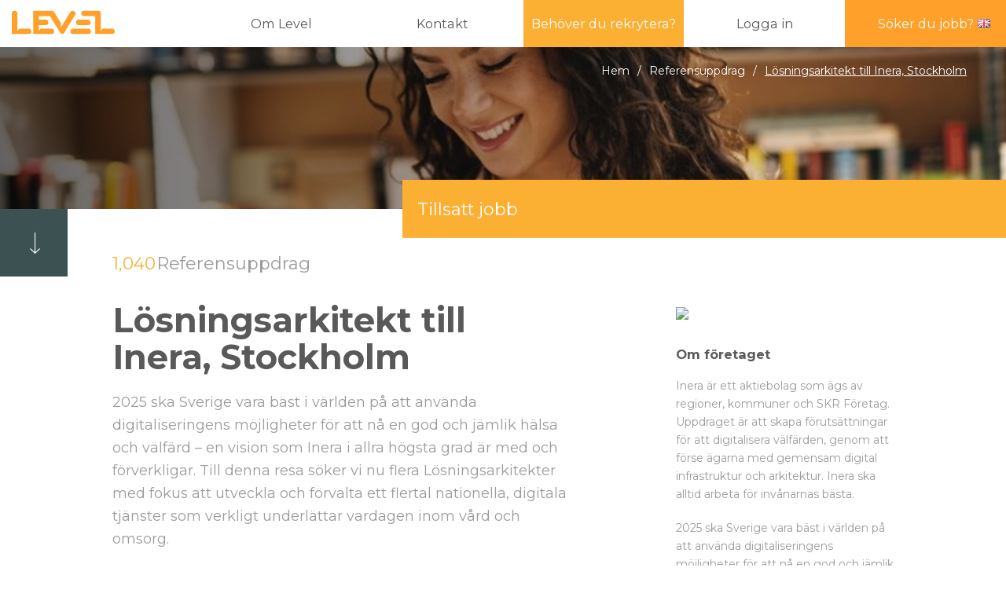

--- FILE ---
content_type: text/html; charset=UTF-8
request_url: https://levelrecruitment.se/lediga-jobb/177372/
body_size: 15194
content:
<!doctype html>
<html lang="sv-SE">
<head> <script type="text/javascript">if(!gform){document.addEventListener("gform_main_scripts_loaded",function(){gform.scriptsLoaded=!0}),window.addEventListener("DOMContentLoaded",function(){gform.domLoaded=!0});var gform={domLoaded:!1,scriptsLoaded:!1,initializeOnLoaded:function(o){gform.domLoaded&&gform.scriptsLoaded?o():!gform.domLoaded&&gform.scriptsLoaded?window.addEventListener("DOMContentLoaded",o):document.addEventListener("gform_main_scripts_loaded",o)},hooks:{action:{},filter:{}},addAction:function(o,n,r,t){gform.addHook("action",o,n,r,t)},addFilter:function(o,n,r,t){gform.addHook("filter",o,n,r,t)},doAction:function(o){gform.doHook("action",o,arguments)},applyFilters:function(o){return gform.doHook("filter",o,arguments)},removeAction:function(o,n){gform.removeHook("action",o,n)},removeFilter:function(o,n,r){gform.removeHook("filter",o,n,r)},addHook:function(o,n,r,t,i){null==gform.hooks[o][n]&&(gform.hooks[o][n]=[]);var e=gform.hooks[o][n];null==i&&(i=n+"_"+e.length),null==t&&(t=10),gform.hooks[o][n].push({tag:i,callable:r,priority:t})},doHook:function(o,n,r){if(r=Array.prototype.slice.call(r,1),null!=gform.hooks[o][n]){var t,i=gform.hooks[o][n];i.sort(function(o,n){return o.priority-n.priority});for(var e=0;e<i.length;e++)"function"!=typeof(t=i[e].callable)&&(t=window[t]),"action"==o?t.apply(null,r):r[0]=t.apply(null,r)}if("filter"==o)return r[0]},removeHook:function(o,n,r,t){if(null!=gform.hooks[o][n])for(var i=gform.hooks[o][n],e=i.length-1;0<=e;e--)null!=t&&t!=i[e].tag||null!=r&&r!=i[e].priority||i.splice(e,1)}}}</script>
  <meta charset="utf-8">
  <meta http-equiv="x-ua-compatible" content="ie=edge">
  <meta name="viewport" content="width=device-width, initial-scale=1">

  <meta name="google-site-verification" content="vL3bg_WIErI0z2YHbpBsq88-lfGiMU5CaonunZ1Wt3o" />

    <link rel="apple-touch-icon" sizes="180x180" href="https://levelrecruitment.se/app/themes/careofhaus/assets/favicon/apple-touch-icon.png">
  <link rel="icon" type="image/png" sizes="32x32" href="https://levelrecruitment.se/app/themes/careofhaus/assets/favicon/favicon-32x32.png">
  <link rel="icon" type="image/png" sizes="16x16" href="https://levelrecruitment.se/app/themes/careofhaus/assets/favicon/favicon-16x16.png">
  <link rel="manifest" href="https://levelrecruitment.se/app/themes/careofhaus/assets/favicon/manifest.json">
  <link rel="mask-icon" href="https://levelrecruitment.se/app/themes/careofhaus/assets/favicon/safari-pinned-tab.svg" color="#f25356">
  <link rel="shortcut icon" href="https://levelrecruitment.se/app/themes/careofhaus/assets/favicon/favicon.ico">
  <meta name="msapplication-config" content="https://levelrecruitment.se/app/themes/careofhaus/assets/favicon/browserconfig.xml">
  <meta name="theme-color" content="#ffffff">

  <link href="https://fonts.googleapis.com/css?family=Montserrat:300,400,700" rel="stylesheet">
  <meta name='robots' content='index, follow, max-image-preview:large, max-snippet:-1, max-video-preview:-1' />

	<!-- This site is optimized with the Yoast SEO plugin v19.10 - https://yoast.com/wordpress/plugins/seo/ -->
	<title>Lösningsarkitekt till Inera, Stockholm - Level Recruitment</title>
	<link rel="canonical" href="https://levelrecruitment.se/lediga-jobb/177372/" />
	<meta property="og:locale" content="sv_SE" />
	<meta property="og:type" content="article" />
	<meta property="og:title" content="Lösningsarkitekt till Inera, Stockholm - Level Recruitment" />
	<meta property="og:description" content="2025 ska Sverige vara bäst i världen på att använda digitaliseringens möjligheter för att nå en god och jämlik hälsa och välfärd – en vision som Inera i allra högsta grad är med och förverkligar. Till denna resa söker vi nu flera Lösningsarkitekter med fokus att utveckla och förvalta ett flertal nationella, digitala tjänster som &hellip; Läs mer" />
	<meta property="og:url" content="https://levelrecruitment.se/lediga-jobb/177372/" />
	<meta property="og:site_name" content="Level Recruitment" />
	<meta property="article:modified_time" content="2021-05-27T14:25:34+00:00" />
	<meta property="og:image" content="https://cdn.recman.no/drive/logo/582/full/151220080756_16133_d923e50460f1182ece928cc2593bbbbbbd042ed76d0913d6eee31deee1293e384cf4b53d33f5d44208035ce9a0f17323.png" />
	<meta name="twitter:card" content="summary_large_image" />
	<meta name="twitter:label1" content="Est. reading time" />
	<meta name="twitter:data1" content="3 minutes" />
	<script type="application/ld+json" class="yoast-schema-graph">{"@context":"https://schema.org","@graph":[{"@type":"WebPage","@id":"https://levelrecruitment.se/lediga-jobb/177372/","url":"https://levelrecruitment.se/lediga-jobb/177372/","name":"Lösningsarkitekt till Inera, Stockholm - Level Recruitment","isPartOf":{"@id":"https://levelrecruitment.se/#website"},"datePublished":"2020-12-17T23:00:00+00:00","dateModified":"2021-05-27T14:25:34+00:00","breadcrumb":{"@id":"https://levelrecruitment.se/lediga-jobb/177372/#breadcrumb"},"inLanguage":"sv-SE","potentialAction":[{"@type":"ReadAction","target":["https://levelrecruitment.se/lediga-jobb/177372/"]}]},{"@type":"BreadcrumbList","@id":"https://levelrecruitment.se/lediga-jobb/177372/#breadcrumb","itemListElement":[{"@type":"ListItem","position":1,"name":"Home","item":"https://levelrecruitment.se/"},{"@type":"ListItem","position":2,"name":"Lösningsarkitekt till Inera, Stockholm"}]},{"@type":"WebSite","@id":"https://levelrecruitment.se/#website","url":"https://levelrecruitment.se/","name":"Level Recruitment","description":"Rekrytering av chefer &amp; specialister","potentialAction":[{"@type":"SearchAction","target":{"@type":"EntryPoint","urlTemplate":"https://levelrecruitment.se/?s={search_term_string}"},"query-input":"required name=search_term_string"}],"inLanguage":"sv-SE"}]}</script>
	<!-- / Yoast SEO plugin. -->


<script type="text/javascript">
window._wpemojiSettings = {"baseUrl":"https:\/\/s.w.org\/images\/core\/emoji\/14.0.0\/72x72\/","ext":".png","svgUrl":"https:\/\/s.w.org\/images\/core\/emoji\/14.0.0\/svg\/","svgExt":".svg","source":{"concatemoji":"https:\/\/levelrecruitment.se\/wp\/wp-includes\/js\/wp-emoji-release.min.js?ver=6.1"}};
/*! This file is auto-generated */
!function(e,a,t){var n,r,o,i=a.createElement("canvas"),p=i.getContext&&i.getContext("2d");function s(e,t){var a=String.fromCharCode,e=(p.clearRect(0,0,i.width,i.height),p.fillText(a.apply(this,e),0,0),i.toDataURL());return p.clearRect(0,0,i.width,i.height),p.fillText(a.apply(this,t),0,0),e===i.toDataURL()}function c(e){var t=a.createElement("script");t.src=e,t.defer=t.type="text/javascript",a.getElementsByTagName("head")[0].appendChild(t)}for(o=Array("flag","emoji"),t.supports={everything:!0,everythingExceptFlag:!0},r=0;r<o.length;r++)t.supports[o[r]]=function(e){if(p&&p.fillText)switch(p.textBaseline="top",p.font="600 32px Arial",e){case"flag":return s([127987,65039,8205,9895,65039],[127987,65039,8203,9895,65039])?!1:!s([55356,56826,55356,56819],[55356,56826,8203,55356,56819])&&!s([55356,57332,56128,56423,56128,56418,56128,56421,56128,56430,56128,56423,56128,56447],[55356,57332,8203,56128,56423,8203,56128,56418,8203,56128,56421,8203,56128,56430,8203,56128,56423,8203,56128,56447]);case"emoji":return!s([129777,127995,8205,129778,127999],[129777,127995,8203,129778,127999])}return!1}(o[r]),t.supports.everything=t.supports.everything&&t.supports[o[r]],"flag"!==o[r]&&(t.supports.everythingExceptFlag=t.supports.everythingExceptFlag&&t.supports[o[r]]);t.supports.everythingExceptFlag=t.supports.everythingExceptFlag&&!t.supports.flag,t.DOMReady=!1,t.readyCallback=function(){t.DOMReady=!0},t.supports.everything||(n=function(){t.readyCallback()},a.addEventListener?(a.addEventListener("DOMContentLoaded",n,!1),e.addEventListener("load",n,!1)):(e.attachEvent("onload",n),a.attachEvent("onreadystatechange",function(){"complete"===a.readyState&&t.readyCallback()})),(e=t.source||{}).concatemoji?c(e.concatemoji):e.wpemoji&&e.twemoji&&(c(e.twemoji),c(e.wpemoji)))}(window,document,window._wpemojiSettings);
</script>
<style type="text/css">
img.wp-smiley,
img.emoji {
	display: inline !important;
	border: none !important;
	box-shadow: none !important;
	height: 1em !important;
	width: 1em !important;
	margin: 0 0.07em !important;
	vertical-align: -0.1em !important;
	background: none !important;
	padding: 0 !important;
}
</style>
	<link rel='stylesheet' id='wp-block-library-css' href='https://levelrecruitment.se/wp/wp-includes/css/dist/block-library/style.min.css?ver=6.1' type='text/css' media='all' />
<link rel='stylesheet' id='classic-theme-styles-css' href='https://levelrecruitment.se/wp/wp-includes/css/classic-themes.min.css?ver=1' type='text/css' media='all' />
<style id='global-styles-inline-css' type='text/css'>
body{--wp--preset--color--black: #000000;--wp--preset--color--cyan-bluish-gray: #abb8c3;--wp--preset--color--white: #ffffff;--wp--preset--color--pale-pink: #f78da7;--wp--preset--color--vivid-red: #cf2e2e;--wp--preset--color--luminous-vivid-orange: #ff6900;--wp--preset--color--luminous-vivid-amber: #fcb900;--wp--preset--color--light-green-cyan: #7bdcb5;--wp--preset--color--vivid-green-cyan: #00d084;--wp--preset--color--pale-cyan-blue: #8ed1fc;--wp--preset--color--vivid-cyan-blue: #0693e3;--wp--preset--color--vivid-purple: #9b51e0;--wp--preset--gradient--vivid-cyan-blue-to-vivid-purple: linear-gradient(135deg,rgba(6,147,227,1) 0%,rgb(155,81,224) 100%);--wp--preset--gradient--light-green-cyan-to-vivid-green-cyan: linear-gradient(135deg,rgb(122,220,180) 0%,rgb(0,208,130) 100%);--wp--preset--gradient--luminous-vivid-amber-to-luminous-vivid-orange: linear-gradient(135deg,rgba(252,185,0,1) 0%,rgba(255,105,0,1) 100%);--wp--preset--gradient--luminous-vivid-orange-to-vivid-red: linear-gradient(135deg,rgba(255,105,0,1) 0%,rgb(207,46,46) 100%);--wp--preset--gradient--very-light-gray-to-cyan-bluish-gray: linear-gradient(135deg,rgb(238,238,238) 0%,rgb(169,184,195) 100%);--wp--preset--gradient--cool-to-warm-spectrum: linear-gradient(135deg,rgb(74,234,220) 0%,rgb(151,120,209) 20%,rgb(207,42,186) 40%,rgb(238,44,130) 60%,rgb(251,105,98) 80%,rgb(254,248,76) 100%);--wp--preset--gradient--blush-light-purple: linear-gradient(135deg,rgb(255,206,236) 0%,rgb(152,150,240) 100%);--wp--preset--gradient--blush-bordeaux: linear-gradient(135deg,rgb(254,205,165) 0%,rgb(254,45,45) 50%,rgb(107,0,62) 100%);--wp--preset--gradient--luminous-dusk: linear-gradient(135deg,rgb(255,203,112) 0%,rgb(199,81,192) 50%,rgb(65,88,208) 100%);--wp--preset--gradient--pale-ocean: linear-gradient(135deg,rgb(255,245,203) 0%,rgb(182,227,212) 50%,rgb(51,167,181) 100%);--wp--preset--gradient--electric-grass: linear-gradient(135deg,rgb(202,248,128) 0%,rgb(113,206,126) 100%);--wp--preset--gradient--midnight: linear-gradient(135deg,rgb(2,3,129) 0%,rgb(40,116,252) 100%);--wp--preset--duotone--dark-grayscale: url('#wp-duotone-dark-grayscale');--wp--preset--duotone--grayscale: url('#wp-duotone-grayscale');--wp--preset--duotone--purple-yellow: url('#wp-duotone-purple-yellow');--wp--preset--duotone--blue-red: url('#wp-duotone-blue-red');--wp--preset--duotone--midnight: url('#wp-duotone-midnight');--wp--preset--duotone--magenta-yellow: url('#wp-duotone-magenta-yellow');--wp--preset--duotone--purple-green: url('#wp-duotone-purple-green');--wp--preset--duotone--blue-orange: url('#wp-duotone-blue-orange');--wp--preset--font-size--small: 13px;--wp--preset--font-size--medium: 20px;--wp--preset--font-size--large: 36px;--wp--preset--font-size--x-large: 42px;--wp--preset--spacing--20: 0.44rem;--wp--preset--spacing--30: 0.67rem;--wp--preset--spacing--40: 1rem;--wp--preset--spacing--50: 1.5rem;--wp--preset--spacing--60: 2.25rem;--wp--preset--spacing--70: 3.38rem;--wp--preset--spacing--80: 5.06rem;}:where(.is-layout-flex){gap: 0.5em;}body .is-layout-flow > .alignleft{float: left;margin-inline-start: 0;margin-inline-end: 2em;}body .is-layout-flow > .alignright{float: right;margin-inline-start: 2em;margin-inline-end: 0;}body .is-layout-flow > .aligncenter{margin-left: auto !important;margin-right: auto !important;}body .is-layout-constrained > .alignleft{float: left;margin-inline-start: 0;margin-inline-end: 2em;}body .is-layout-constrained > .alignright{float: right;margin-inline-start: 2em;margin-inline-end: 0;}body .is-layout-constrained > .aligncenter{margin-left: auto !important;margin-right: auto !important;}body .is-layout-constrained > :where(:not(.alignleft):not(.alignright):not(.alignfull)){max-width: var(--wp--style--global--content-size);margin-left: auto !important;margin-right: auto !important;}body .is-layout-constrained > .alignwide{max-width: var(--wp--style--global--wide-size);}body .is-layout-flex{display: flex;}body .is-layout-flex{flex-wrap: wrap;align-items: center;}body .is-layout-flex > *{margin: 0;}:where(.wp-block-columns.is-layout-flex){gap: 2em;}.has-black-color{color: var(--wp--preset--color--black) !important;}.has-cyan-bluish-gray-color{color: var(--wp--preset--color--cyan-bluish-gray) !important;}.has-white-color{color: var(--wp--preset--color--white) !important;}.has-pale-pink-color{color: var(--wp--preset--color--pale-pink) !important;}.has-vivid-red-color{color: var(--wp--preset--color--vivid-red) !important;}.has-luminous-vivid-orange-color{color: var(--wp--preset--color--luminous-vivid-orange) !important;}.has-luminous-vivid-amber-color{color: var(--wp--preset--color--luminous-vivid-amber) !important;}.has-light-green-cyan-color{color: var(--wp--preset--color--light-green-cyan) !important;}.has-vivid-green-cyan-color{color: var(--wp--preset--color--vivid-green-cyan) !important;}.has-pale-cyan-blue-color{color: var(--wp--preset--color--pale-cyan-blue) !important;}.has-vivid-cyan-blue-color{color: var(--wp--preset--color--vivid-cyan-blue) !important;}.has-vivid-purple-color{color: var(--wp--preset--color--vivid-purple) !important;}.has-black-background-color{background-color: var(--wp--preset--color--black) !important;}.has-cyan-bluish-gray-background-color{background-color: var(--wp--preset--color--cyan-bluish-gray) !important;}.has-white-background-color{background-color: var(--wp--preset--color--white) !important;}.has-pale-pink-background-color{background-color: var(--wp--preset--color--pale-pink) !important;}.has-vivid-red-background-color{background-color: var(--wp--preset--color--vivid-red) !important;}.has-luminous-vivid-orange-background-color{background-color: var(--wp--preset--color--luminous-vivid-orange) !important;}.has-luminous-vivid-amber-background-color{background-color: var(--wp--preset--color--luminous-vivid-amber) !important;}.has-light-green-cyan-background-color{background-color: var(--wp--preset--color--light-green-cyan) !important;}.has-vivid-green-cyan-background-color{background-color: var(--wp--preset--color--vivid-green-cyan) !important;}.has-pale-cyan-blue-background-color{background-color: var(--wp--preset--color--pale-cyan-blue) !important;}.has-vivid-cyan-blue-background-color{background-color: var(--wp--preset--color--vivid-cyan-blue) !important;}.has-vivid-purple-background-color{background-color: var(--wp--preset--color--vivid-purple) !important;}.has-black-border-color{border-color: var(--wp--preset--color--black) !important;}.has-cyan-bluish-gray-border-color{border-color: var(--wp--preset--color--cyan-bluish-gray) !important;}.has-white-border-color{border-color: var(--wp--preset--color--white) !important;}.has-pale-pink-border-color{border-color: var(--wp--preset--color--pale-pink) !important;}.has-vivid-red-border-color{border-color: var(--wp--preset--color--vivid-red) !important;}.has-luminous-vivid-orange-border-color{border-color: var(--wp--preset--color--luminous-vivid-orange) !important;}.has-luminous-vivid-amber-border-color{border-color: var(--wp--preset--color--luminous-vivid-amber) !important;}.has-light-green-cyan-border-color{border-color: var(--wp--preset--color--light-green-cyan) !important;}.has-vivid-green-cyan-border-color{border-color: var(--wp--preset--color--vivid-green-cyan) !important;}.has-pale-cyan-blue-border-color{border-color: var(--wp--preset--color--pale-cyan-blue) !important;}.has-vivid-cyan-blue-border-color{border-color: var(--wp--preset--color--vivid-cyan-blue) !important;}.has-vivid-purple-border-color{border-color: var(--wp--preset--color--vivid-purple) !important;}.has-vivid-cyan-blue-to-vivid-purple-gradient-background{background: var(--wp--preset--gradient--vivid-cyan-blue-to-vivid-purple) !important;}.has-light-green-cyan-to-vivid-green-cyan-gradient-background{background: var(--wp--preset--gradient--light-green-cyan-to-vivid-green-cyan) !important;}.has-luminous-vivid-amber-to-luminous-vivid-orange-gradient-background{background: var(--wp--preset--gradient--luminous-vivid-amber-to-luminous-vivid-orange) !important;}.has-luminous-vivid-orange-to-vivid-red-gradient-background{background: var(--wp--preset--gradient--luminous-vivid-orange-to-vivid-red) !important;}.has-very-light-gray-to-cyan-bluish-gray-gradient-background{background: var(--wp--preset--gradient--very-light-gray-to-cyan-bluish-gray) !important;}.has-cool-to-warm-spectrum-gradient-background{background: var(--wp--preset--gradient--cool-to-warm-spectrum) !important;}.has-blush-light-purple-gradient-background{background: var(--wp--preset--gradient--blush-light-purple) !important;}.has-blush-bordeaux-gradient-background{background: var(--wp--preset--gradient--blush-bordeaux) !important;}.has-luminous-dusk-gradient-background{background: var(--wp--preset--gradient--luminous-dusk) !important;}.has-pale-ocean-gradient-background{background: var(--wp--preset--gradient--pale-ocean) !important;}.has-electric-grass-gradient-background{background: var(--wp--preset--gradient--electric-grass) !important;}.has-midnight-gradient-background{background: var(--wp--preset--gradient--midnight) !important;}.has-small-font-size{font-size: var(--wp--preset--font-size--small) !important;}.has-medium-font-size{font-size: var(--wp--preset--font-size--medium) !important;}.has-large-font-size{font-size: var(--wp--preset--font-size--large) !important;}.has-x-large-font-size{font-size: var(--wp--preset--font-size--x-large) !important;}
.wp-block-navigation a:where(:not(.wp-element-button)){color: inherit;}
:where(.wp-block-columns.is-layout-flex){gap: 2em;}
.wp-block-pullquote{font-size: 1.5em;line-height: 1.6;}
</style>
<link rel='stylesheet' id='custom-style-css' href='https://levelrecruitment.se/app/mu-plugins/haus-responsive-images/assets/css/main.css?ver=20190605' type='text/css' media='all' />
<link rel='stylesheet' id='sage_css-css' href='https://levelrecruitment.se/app/themes/careofhaus/dist/main-7d07080a0c.css' type='text/css' media='all' />
<script type='text/javascript' src='https://levelrecruitment.se/wp/wp-includes/js/jquery/jquery.min.js?ver=3.6.1' id='jquery-core-js'></script>
<script type='text/javascript' src='https://levelrecruitment.se/wp/wp-includes/js/jquery/jquery-migrate.min.js?ver=3.3.2' id='jquery-migrate-js'></script>
<link rel="https://api.w.org/" href="https://levelrecruitment.se/wp-json/" /><link rel="EditURI" type="application/rsd+xml" title="RSD" href="https://levelrecruitment.se/wp/xmlrpc.php?rsd" />
<link rel="wlwmanifest" type="application/wlwmanifest+xml" href="https://levelrecruitment.se/wp/wp-includes/wlwmanifest.xml" />
<meta name="generator" content="WordPress 6.1" />
<link rel='shortlink' href='https://levelrecruitment.se/?p=20752' />
<link rel="alternate" type="application/json+oembed" href="https://levelrecruitment.se/wp-json/oembed/1.0/embed?url=https%3A%2F%2Flevelrecruitment.se%2Flediga-jobb%2F177372%2F" />
<link rel="alternate" type="text/xml+oembed" href="https://levelrecruitment.se/wp-json/oembed/1.0/embed?url=https%3A%2F%2Flevelrecruitment.se%2Flediga-jobb%2F177372%2F&#038;format=xml" />
    <script>
        window.dataLayer = window.dataLayer || [];
        function gtag() {
            dataLayer.push(arguments);
        }
        gtag("consent", "default", {
            ad_storage: "denied",
            ad_user_data: "denied",
            ad_personalization: "denied",
            analytics_storage: "denied",
            functionality_storage: "denied",
            personalization_storage: "denied",
            security_storage: "granted",
            wait_for_update: 2000,
        });
        gtag("set", "ads_data_redaction", true);
        gtag("set", "url_passthrough", true);
    </script>
        <!-- Google Tag Manager -->
    <script>(function(w,d,s,l,i){w[l]=w[l]||[];w[l].push({'gtm.start':
    new Date().getTime(),event:'gtm.js'});var f=d.getElementsByTagName(s)[0],
    j=d.createElement(s),dl=l!='dataLayer'?'&l='+l:'';j.async=true;j.src=
    'https://www.googletagmanager.com/gtm.js?id='+i+dl;f.parentNode.insertBefore(j,f);
    })(window,document,'script','dataLayer','GTM-5WT6P3W');</script>
    <!-- End Google Tag Manager -->
        <!-- Start cookieyes banner -->
    <script id="cookieyes" type="text/javascript" src="https://cdn-cookieyes.com/client_data/69ca4eb6e6900067d98145b2/script.js"></script>
    <!-- End cookieyes banner -->
    <meta name="generator" content="Powered by WPBakery Page Builder - drag and drop page builder for WordPress."/>
		<style type="text/css" id="wp-custom-css">
			@media (min-width: 1200px) {

    .component-logoslider .logo .over img {
			width: 120px !important;
	height: auto !important;
	max-height: unset !important;
	}
}

.gfield_visibility_hidden {
    display: none !important;
}

/*Dölj datum på artiklar senaste*/
.component-post.latest .date-author {
	display: none;
}

/*Margin under bild på blogglista utan datum*/
.component-post.latest .coh-resp-img-ratio-wrapper {
	margin-bottom: 10px;
}
.component-post.list .coh-resp-img {
    opacity:1 !important;
}
.coh-resp-img-ratio-wrapper .coh-resp-img{
    opacity:1 !important;
	
}		</style>
		<noscript><style> .wpb_animate_when_almost_visible { opacity: 1; }</style></noscript>
          <meta property="og:title" content="Lösningsarkitekt till Inera, Stockholm" />
        <meta property="og:image" content="https://cdn.recman.no/drive/logo/582/full/151220080756_16133_d923e50460f1182ece928cc2593bbbbbbd042ed76d0913d6eee31deee1293e384cf4b53d33f5d44208035ce9a0f17323.png" />
    <meta property="og:site_name" content="Level Recruitment"/>
    <meta property="og:description" content="" />
  

      <script src="https://analytics.adway.ai/script/levelrecruitment.js"></script>
  
</head>

<script type="text/javascript" async src="https://bot.leadoo.com/bot/dynamic.js?company=89bc9300"></script>

<body class="open_positions-template-default single single-open_positions postid-20752 177372 wpb-js-composer js-comp-ver-6.9.0 vc_responsive">


<header class='component-header du-component' id="header" role="banner" >

<div class="container container-full hidden-xs hidden-sm">
    <div class="header-wrapper">


        <div class="site-logo site-logo--left">
            <a href="https://levelrecruitment.se/" class="site-logo-link">
                <svg xmlns="http://www.w3.org/2000/svg" viewBox="0 0 123.95 28.35"><defs><style>.cls-1{fill:#f9b122}</style></defs><title>Resurs 1512 px</title><g id="Lager_2" data-name="Lager 2"><g id="Lager_1-2" data-name="Lager 1"><path class="cls-1" d="M20.45 21.64H8.73l-2 2.87V3.36A3.33 3.33 0 0 0 3.36.3 3.33 3.33 0 0 0 0 3.36v25h20.45a3.37 3.37 0 0 0 0-6.71m100.44-.01h-11.73l-2 2.88V3.36A3.59 3.59 0 0 0 103.79 0h-17.1a3.32 3.32 0 0 0-3 3.36 3.32 3.32 0 0 0 3 3.35h13.74v21.64h20.46a3.37 3.37 0 0 0 0-6.71"/><path class="cls-1" d="M91.81 10.82h-11.4a3.37 3.37 0 0 0 0 6.71h11.4a3.37 3.37 0 0 0 0-6.71m.41 10.82H73.61a3.37 3.37 0 0 0 0 6.71h18.61a3.37 3.37 0 0 0 0-6.71M76.43 5c.94-1.4.14-3.3-1.27-4.24a3.58 3.58 0 0 0-4.65.85L59.18 20.15v-5S50.92 1.56 50.84 1.47a4.7 4.7 0 0 0-3-1.47h-22v28.34h22a3.36 3.36 0 0 0 0-6.7H34.6l-2 2.88v-7H41a3.37 3.37 0 0 0 0-6.71h-8.42v-4.1h13.48l12.4 20.12c1.24 2 3.28 2 4.52 0z"/></g></g></svg>            </a>
            <a href="#" class="arrow-next-section">
                <i class="icon icon-arrow-right"></i>
            </a>
        </div>

        <div class="header-navigation">
            <nav class="navigation primary" role="navigation">
                <div class="menu-huvudnavigation-container"><ul id="menu-huvudnavigation" class="menu"><li class="has-page-anchors menu-item menu-om-level"><a href="https://levelrecruitment.se/om-level/"><span>Om Level</span></a></li>
<li class="has-page-anchors menu-item menu-kontakt"><a href="https://levelrecruitment.se/kontakta-oss/"><span>Kontakt</span></a></li>
<li class="orange has-page-anchors menu-item menu-behover-du-rekrytera"><a href="https://levelrecruitment.se/rekrytering/"><span>Behöver du rekrytera?</span></a></li>
<li class="my-account menu-item menu-logga-in"><a href="https://levelrecruitment.recman.page/login"><span>Logga in</span></a></li>
<li class="orange-dark has-page-anchors menu-item menu-soker-du-jobb"><a href="https://levelrecruitment.se/lediga-jobb/"><span>Söker du jobb?</span></a></li>
</ul></div>            </nav>

            <ul class="lang-switcher-menu">
                	<li class="lang-item lang-item-286 lang-item-en no-translation lang-item-first"><a  lang="en-US" hreflang="en-US" href="https://levelrecruitment.se/en/"><img src="[data-uri]" alt="English" width="16" height="11" style="width: 16px; height: 11px;" /></a></li>
            </ul>
        </div>

        <!-- <div class="header-account">

        </div> -->
    </div>

</div>

<div class="visible-xs visible-sm">
    <div class="header-wrapper">

        <div class="site-logo site-logo--left">
            <a href="https://levelrecruitment.se/" class="site-logo-link">
                <svg xmlns="http://www.w3.org/2000/svg" viewBox="0 0 123.95 28.35"><defs><style>.cls-1{fill:#f9b122}</style></defs><title>Resurs 1512 px</title><g id="Lager_2" data-name="Lager 2"><g id="Lager_1-2" data-name="Lager 1"><path class="cls-1" d="M20.45 21.64H8.73l-2 2.87V3.36A3.33 3.33 0 0 0 3.36.3 3.33 3.33 0 0 0 0 3.36v25h20.45a3.37 3.37 0 0 0 0-6.71m100.44-.01h-11.73l-2 2.88V3.36A3.59 3.59 0 0 0 103.79 0h-17.1a3.32 3.32 0 0 0-3 3.36 3.32 3.32 0 0 0 3 3.35h13.74v21.64h20.46a3.37 3.37 0 0 0 0-6.71"/><path class="cls-1" d="M91.81 10.82h-11.4a3.37 3.37 0 0 0 0 6.71h11.4a3.37 3.37 0 0 0 0-6.71m.41 10.82H73.61a3.37 3.37 0 0 0 0 6.71h18.61a3.37 3.37 0 0 0 0-6.71M76.43 5c.94-1.4.14-3.3-1.27-4.24a3.58 3.58 0 0 0-4.65.85L59.18 20.15v-5S50.92 1.56 50.84 1.47a4.7 4.7 0 0 0-3-1.47h-22v28.34h22a3.36 3.36 0 0 0 0-6.7H34.6l-2 2.88v-7H41a3.37 3.37 0 0 0 0-6.71h-8.42v-4.1h13.48l12.4 20.12c1.24 2 3.28 2 4.52 0z"/></g></g></svg>            </a>
            <a href="#" class="arrow-next-section">
                <i class="icon icon-arrow-right"></i>
            </a>
        </div>

        <!-- <div class="header-account">

        </div> -->


        <ul class="lang-switcher-mobile">
            	<li class="lang-item lang-item-286 lang-item-en no-translation lang-item-first"><a  lang="en-US" hreflang="en-US" href="https://levelrecruitment.se/en/"><img src="[data-uri]" alt="English" width="16" height="11" style="width: 16px; height: 11px;" /></a></li>
        </ul>

        <div class="hamburger hamburger--elastic mobile-menu-trigger">
            <div class="hamburger-box">
                <div class="hamburger-inner"></div>
            </div>
        </div>
    </div>

</div>


<div class='component-mobilemenu du-component hide-nav' ><div class="mobilemenu-container">
    <div class="mobilemenu-navigation">
        <nav role="navigation">
            <div class="menu-huvudnavigation-container"><ul id="menu-huvudnavigation-1" class="menu">
<li class=' menu-item menu-item-type-post_type menu-item-object-page menu-item page-2592' id='nav-item-2594'><a href='https://levelrecruitment.se/om-level/'><span>Om Level</span></a>
</li>
<li class=' menu-item menu-item-type-post_type menu-item-object-page menu-item page-2595' id='nav-item-2597'><a href='https://levelrecruitment.se/kontakta-oss/'><span>Kontakt</span></a>
</li>
<li class='orange menu-item menu-item-type-post_type menu-item-object-page menu-item page-2741' id='nav-item-2745'><a href='https://levelrecruitment.se/rekrytering/'><span>Behöver du rekrytera?</span></a>
</li>
<li class='my-account menu-item menu-item-type-custom menu-item-object-custom menu-item custom-87' id='nav-item-87'><a href='https://levelrecruitment.recman.page/login'><span>Logga in</span></a>
</li>
<li class='orange-dark menu-item menu-item-type-post_type menu-item-object-page menu-item page-2719' id='nav-item-5478'><a href='https://levelrecruitment.se/lediga-jobb/'><span>Söker du jobb?</span></a>
</li></ul></div>        </nav>
    </div>
</div>
</div></header><div class='component-pageheader du-component standard' >    <div class="page-header-content">

        <div class="mobile-logo-container">
            <a href="https://levelrecruitment.se/" class="mobile-logo hidden-md hidden-lg">
                <svg xmlns="http://www.w3.org/2000/svg" viewBox="0 0 123.95 28.35"><defs><style>.cls-1{fill:#f9b122}</style></defs><title>Resurs 1512 px</title><g id="Lager_2" data-name="Lager 2"><g id="Lager_1-2" data-name="Lager 1"><path class="cls-1" d="M20.45 21.64H8.73l-2 2.87V3.36A3.33 3.33 0 0 0 3.36.3 3.33 3.33 0 0 0 0 3.36v25h20.45a3.37 3.37 0 0 0 0-6.71m100.44-.01h-11.73l-2 2.88V3.36A3.59 3.59 0 0 0 103.79 0h-17.1a3.32 3.32 0 0 0-3 3.36 3.32 3.32 0 0 0 3 3.35h13.74v21.64h20.46a3.37 3.37 0 0 0 0-6.71"/><path class="cls-1" d="M91.81 10.82h-11.4a3.37 3.37 0 0 0 0 6.71h11.4a3.37 3.37 0 0 0 0-6.71m.41 10.82H73.61a3.37 3.37 0 0 0 0 6.71h18.61a3.37 3.37 0 0 0 0-6.71M76.43 5c.94-1.4.14-3.3-1.27-4.24a3.58 3.58 0 0 0-4.65.85L59.18 20.15v-5S50.92 1.56 50.84 1.47a4.7 4.7 0 0 0-3-1.47h-22v28.34h22a3.36 3.36 0 0 0 0-6.7H34.6l-2 2.88v-7H41a3.37 3.37 0 0 0 0-6.71h-8.42v-4.1h13.48l12.4 20.12c1.24 2 3.28 2 4.52 0z"/></g></g></svg>            </a>
        </div>

        
                    <!--<div class="bg-image  cover" data-bgset="https://levelrecruitment.se/app/uploads/2020/11/level-01-sociala-medier-e1607418613414-960x540-200x113.jpg 200w 113h, https://levelrecruitment.se/app/uploads/2020/11/level-01-sociala-medier-e1607418613414-960x540-400x225.jpg 400w 225h, https://levelrecruitment.se/app/uploads/2020/11/level-01-sociala-medier-e1607418613414-960x540-600x338.jpg 600w 338h, https://levelrecruitment.se/app/uploads/2020/11/level-01-sociala-medier-e1607418613414-960x540-750x422.jpg 750w 422h, https://levelrecruitment.se/app/uploads/2020/11/level-01-sociala-medier-e1607418613414-960x540-959x539.jpg 959w 539h"></div>-->
                 <div class="bg-image cover" style="background-image:url(https://levelrecruitment.se/app/uploads/2020/11/level-01-sociala-medier-e1607418613414-960x540-959x539.jpg)" data-bgset=""></div>
        
        <div class='component-breadcrumbs du-component' ><div class="breadcrumb-wrapper">
    <div class="container">
        <ul class="breadcrumbs">
                                            <li class="home">
                                            <i class="icon icon-home"></i>
                                                                <a href="https://levelrecruitment.se">Hem</a>
                                    </li>
                                                <li class="separator">/</li>
                                <li class="">
                                                                <a href="https://levelrecruitment.se/referenser/">Referensuppdrag</a>
                                    </li>
                                                <li class="separator">/</li>
                                <li class="active">
                                                                <a href="https://levelrecruitment.se/lediga-jobb/177372/">Lösningsarkitekt till Inera, Stockholm</a>
                                    </li>
                    </ul>
    </div>
</div>
</div>
        <div class="container inner container-standard">
            <div class="main">
                <div class="main-content has-btn">
                    
                    <div class="main-content-text">
                                                    <div class='component-heading du-component heading-left' >
<h4 class="h1 color-white " >
    </h4>
</div>
                        
                        <div class='component-ingress du-component' ><p class="lead-left color-white">
    </p>
</div>                                            </div>



                </div>
            </div>
                    </div>


        <div class="arrow-down">
            <i class="icon icon-arrow-right"></i>
        </div>
    </div>

    
    <div class='component-button du-component align-left  ' ><a href="#" class="btn btn-orange_light no-pointer " title="#" target="_self" role="button">
    Tillsatt jobb    </a>
</div>        </div>
<div class="wrap" role="document">
    <div class="content">
        <main class="main" role="main">

                                        <div class='component-row du-component margin-top--none margin-top--none   ' ><section id="section-1" class="section">
    <div class="row-wrapper padding-bottom--medium padding-top--medium container-fluid-full ">
                
            <div class="container">
        
            <div class="row ">
                <div class='component-openpositionssingle du-component' ><script>
    window.job_id = '177372';
</script>


<div class="container">
    <div class="row">
        <div class="col-xs-12 col-md-6 col-md-push-1">
            <div class="jobcount">
                <span class="count js-countup" data-val="1040">1</span>
                Referensuppdrag            </div>
        </div>
    </div>
    <div class="row">
        <div class="col-xs-12 col-md-6 col-md-push-1">
            <div class="content-head mobile">
                <span class="company"><img src="https://cdn.recman.no/drive/logo/582/full/151220080756_16133_d923e50460f1182ece928cc2593bbbbbbd042ed76d0913d6eee31deee1293e384cf4b53d33f5d44208035ce9a0f17323.png" /></span>
            </div>
            <h1>Lösningsarkitekt till Inera, Stockholm</h1>
            <p>2025 ska Sverige vara bäst i världen på att använda digitaliseringens möjligheter för att nå en god och jämlik hälsa och välfärd – en vision som Inera i allra högsta grad är med och förverkligar. Till denna resa söker vi nu flera Lösningsarkitekter med fokus att utveckla och förvalta ett flertal nationella, digitala tjänster som verkligt underlättar vardagen inom vård och omsorg.</p>
<p>Vill du arbeta med Sveriges största SOA-arkitektur, förbättra användarnära stöd som påverkar många samt utvecklas som arkitekt i en organisation som gör samhällsnytta? Ansök idag!</p>
<p><strong>Om tjänsten</strong></p>
<p>I dag utvecklar och förvaltar Inera ett flertal digitala tjänster, bland dem ett fyrtiotal kritiska och spännande arkitektur- och infrastrukturtjänster som nyttjas över hela landet. Nästintill alla berörs av dessa tjänster eftersom slutanvändare är både yrkesverksamma och invånare som i sin vardag kan dra nytta av digitaliseringen inom vård och omsorg. I rollen som Lösningsarkitekt hos Inera kommer du få arbeta både med tjänster som erbjuder användarnära stöd som t.ex. Nationell Patientöversikt och 1177 samt infrastrukturtjänster som t.ex. Sveriges största SOA-arkitektur.</p>
<p>Som Lösningsarkitekt behöver du hela tiden tänka utifrån slutanvändarens perspektiv för att förstå och skapa lösningar som är optimala för många – användarmässigt, hållbarhetsmässigt och kostnadseffektivt. Du kommer arbeta med att vidareutveckla mål- och referensarkitekturer för Ineras tjänstearkitektur såväl som för den nationella arkitekturen. Vidare kommer du att stötta utvecklingsprojekt i att förstå och följa fastslagna arkitekturriktlinjer och utreda förändringsinitiativ avseende behov och konsekvenser.</p>
<p>En viktig del av din roll kommer att handla om att stödja Ineras kunder som ska ansluta till den nationella arkitekturen och den nationella infrastrukturen. För att det ska fungera krävs en omfattande och väl genomtänkt arkitektur – på flera olika nivåer.</p>
<p>Som Lösningsarkitekt är du del av en sektion bestående av ca 15 anställda kollegor samt ca 30 konsulter. Du utgår ifrån Ineras trevliga lokaler på Södermalm och rapporterar till Sektionschef för Arkitektur.</p>
<p><strong>Är det här du?</strong></p>
<p>För att vara framgångsrik i rollen ser vi att du har en bakgrund som arkitekt, troligen på enterprise-nivå. Du bör ha en stor vana av att dokumentera tekniska lösningar samt bedriva utrednings- och analysarbete. Vi vill att du också har kunskaper om REST-API, speciellt FHIR, samt SOA-relaterade teknologier såsom XML, SOAP och WSDL. Det är bra om du har kännedom om meddelandemönster så som request-reply, publish-subscribe och kanske även någon ESB-produkt så som Mule ESB, BizTalk eller motsvarande.</p>
<p>Det är viktigt att du har erfarenhet av att driva frågor i komplexa strukturer och om du har erfarenhet från offentlig sektor är detta mycket meriterande. Kunskaper inom e-hälsa samt de lagar och föreskrifter som styr området är också ett plus.</p>
<p>En akademisk utbildning inom relevant område är ett krav, liksom flytande kunskaper i svenska.</p>
<p>För att trivas i organisationen bör du vara en förändringsinriktad person som trivs med tempoväxlingar och att leda/driva just förändring. Du bör ha ett naturligt självledarskap och vara nyfiken, initiativtagande och lösningsorienterad. Du kommer ha stor frihet men det kommer att krävas att du också tar ett stort ansvar. Vidare är välfungerande samverkan en stort fokus för Inera varför vi ser att du bör ha en mycket god kommunikationsförmåga samt att du tycker om att samarbeta, bygga relationer och hjälpa andra.</p>
            <div class="company-about mobile">
                <h6>Om företaget</h6>
                <p>Inera är ett aktiebolag som ägs av regioner, kommuner och SKR Företag. Uppdraget är att skapa förutsättningar för att digitalisera välfärden, genom att förse ägarna med gemensam digital infrastruktur och arkitektur. Inera ska alltid arbeta för invånarnas bästa.</p>
<p>2025 ska Sverige vara bäst i världen på att använda digitaliseringens möjligheter för att nå en god och jämlik hälsa och välfärd. På Inera är vi med och förverkligar den e-hälsovisionen. Med hjälp av smarta digitala lösningar kan verksamheterna effektiviseras och kostnader sänkas. Tjänsterna kan stödja kontakten mellan invånare och regioner – eller kommunverksamheter, samt ge medarbetare i verksamheterna effektiva arbetsverktyg. Idag utvecklar och förvaltar Inera ett flertal digitala tjänster, bland dem 1177 Vårdguiden, arkitektur- och infrastrukturtjänster, kunskap- och verksamhetsstöd. Läs mer om oss och våra tjänster på www.inera.se.</p>
            </div>
                                </div>
        <div class="col-xs-12 col-md-3 col-md-push-2">
            <div class="content-head desktop">
                <span class="company"><img src="https://cdn.recman.no/drive/logo/582/full/151220080756_16133_d923e50460f1182ece928cc2593bbbbbbd042ed76d0913d6eee31deee1293e384cf4b53d33f5d44208035ce9a0f17323.png" /></span>
            </div>
            <div class="company-about desktop">
                <h6>Om företaget</h6>
                <p>Inera är ett aktiebolag som ägs av regioner, kommuner och SKR Företag. Uppdraget är att skapa förutsättningar för att digitalisera välfärden, genom att förse ägarna med gemensam digital infrastruktur och arkitektur. Inera ska alltid arbeta för invånarnas bästa.</p>
<p>2025 ska Sverige vara bäst i världen på att använda digitaliseringens möjligheter för att nå en god och jämlik hälsa och välfärd. På Inera är vi med och förverkligar den e-hälsovisionen. Med hjälp av smarta digitala lösningar kan verksamheterna effektiviseras och kostnader sänkas. Tjänsterna kan stödja kontakten mellan invånare och regioner – eller kommunverksamheter, samt ge medarbetare i verksamheterna effektiva arbetsverktyg. Idag utvecklar och förvaltar Inera ett flertal digitala tjänster, bland dem 1177 Vårdguiden, arkitektur- och infrastrukturtjänster, kunskap- och verksamhetsstöd. Läs mer om oss och våra tjänster på www.inera.se.</p>
            </div>
                    </div>
    </div>
</div>
</div>            </div>

            </div>
    
    </div>
</section>
</div>                    </main><!-- /.main -->
    </div><!-- /.content -->
</div><!-- /.wrap -->
<footer class='component-footer du-component' ><div class="footer-wrapper">

    <div class="row footer-main">
        <div class="container">
            <div class="col-sm-12 col-md-6">
                <strong>Om Level</strong><div class="menu-om-level-container"><ul id="menu-om-level" class="menu"><li class="menu-item menu-rekryteringsblogg"><a href="https://levelrecruitment.se/blogg/"><span>Rekryteringsblogg</span></a></li>
<li class="active menu-item menu-kunskapsbanken"><a href="/whitepaper/"><span>Kunskapsbanken</span></a></li>
<li class="menu-item menu-att-jobba-pa-level-recruitment"><a href="https://levelrecruitment.se/om-level/jobba-pa-level/"><span>Att jobba på Level Recruitment</span></a></li>
<li class="menu-item menu-personuppgiftspolicy-inom-level-recruitment"><a href="https://levelrecruitment.se/om-level/personuppgiftspolicy/"><span>Personuppgiftspolicy inom Level Recruitment</span></a></li>
<li class="menu-item menu-cookies"><a href="https://levelrecruitment.se/om-level/cookies/"><span>Cookies</span></a></li>
</ul></div>                <br />
                <script type="text/javascript" src="https://scripts.compileit.com/script/widget-script.js" async></script>
                <div style="width: 100px;display: inline-block;" data-bcf-business-id="Level Recruitment AB"  data-widget-language="sv" >
                    <a href="https://www.barncancerfonden.se">
                    </a>
                </div>
                <div class="banner_images_footer" style="padding: 20px 0;">
                    <a href="https://www.dnb.com/sv-se/om-oss/kreditvarderingsmodell-foretag/" target="_blank"><img src="https://ratinglogo.bisnode.com/291279-7902373111777243896.svg" style="width: 180px;"/></a>
                </div>
                <!--<a class="image" href="https://www.bisnode.se/om-bisnode/vad-vi-gor/vart-satt-att-se-pa-risk-och-kredit/kreditvarderingsmodell-foretag/" target="_blank" style="text-decoration: none;"><img style="border:0px;" oncontextmenu="return false" title="Vi &auml;r ett kreditv&auml;rdigt f&ouml;retag enligt Bisnodes v&auml;rderingssystem som baserar sig p&aring; en m&auml;ngd olika beslutsregler. Denna uppgift &auml;r alltid aktuell&#44; informationen uppdateras dagligen via Bisnodes databas." alt="Vi &auml;r ett kreditv&auml;rdigt f&ouml;retag enligt Bisnodes v&auml;rderingssystem som baserar sig p&aring; en m&auml;ngd olika beslutsregler. Denna uppgift &auml;r alltid aktuell&#44; informationen uppdateras dagligen via Bisnodes databas." id="img_273_73_px_nodt1_tr1" src="https://merit.soliditet.se/merit/imageGenerator/display?lang=SE&country=SE&cId=SBT9tK8m3wRHuXt6Rz2t%2FA%3D%3D&cUid=3lZL%2Fyz0ITE%3D&imgType=img_273_73_px_nodt1_tr1" /></a>-->
                <img src="https://www.uc.se/ucsigill2/sigill?org=5567664312&language=eng&product=lsa&fontcolor=w" />
            </div>
            <div class="col-sm-12 col-md-3">
                <p class="p1"><span class="s1"><b>Kontakt<br />
</b></span><span class="s1">Tel: 08-120 50 400<br />
</span><a href="mailto:info@levelrecruitment.se"><span class="s1">info@levelrecruitment.se</span></a></p>
<p class="p1"><span class="s1"><b>Kundkontakt<br />
</b></span><span class="s1">Christian Smith, Sales Manager<br />
</span><span class="s1">Tel: 08-120 50 410</span></p>
<p><strong>Org.nr<br />
</strong>556766-4312</p>
            </div>
            <div class="hidden-sm hidden-xs col-md-3">
                <p class="p1"><span class="s1"><b>Adress<br />
</b></span><span class="s1">Level Recruitment AB<br />
</span><span class="s1">Skeppsbron 26<br />
<span class="s1">111 30 Stockholm</span></span></p>
            </div>
        </div>
    </div>

    <div class="row footer-bottom">
        <div class="container">
            <div class="col-sm-12 col-md-8">
                <div class='component-socialmedia du-component' ><ul class="social-media menu">
            <li>
            <a href="https://www.facebook.com/levelrecruitment" target="_blank">
                <span class="icon icon-facebook"></span>
            </a>
        </li>
    
            <li>
            <a href="http://www.twitter.com/levelrecruit" target="_blank">
                <span class="icon icon-twitter"></span>
            </a>
        </li>
    
    


    
            <li>
            <a href="http://se.linkedin.com/company/1354097" target="_blank">
                <span class="icon icon-linkedin"></span>
            </a>
        </li>
    </ul>
</div>            </div>
            <div class="col-xs-6 col-sm-6 col-md-2">
                <a href="https://levelrecruitment.se/logga-in/">Logga in</a>            </div>
            <div class="col-xs-6 col-sm-6 col-md-2 copyright">
                &copy; Copyright 2020            </div>
        </div>
    </div>

</div>
</footer><div class='component-slidein du-component apply-form apply-form' ><div class="cover"></div>
<div class="main-area">
    <button class="close"><i class="icon icon-close"></i></button>
    <div class="scroll-area">

                    <img class="logo" src="https://cdn.recman.no/drive/logo/582/full/151220080756_16133_d923e50460f1182ece928cc2593bbbbbbd042ed76d0913d6eee31deee1293e384cf4b53d33f5d44208035ce9a0f17323.png">
        
        <div class='component-heading du-component heading-left' >
<h3 class="h3 color-white " >
    Lösningsarkitekt till Inera, Stockholm</h3>
</div>
        <div class='component-jobapplicationform du-component' ><script>
    window.job_application_form_job_id = '177372';
    window.job_application_form_job_name = 'Lösningsarkitekt till Inera, Stockholm';
    window.job_application_form_contact_phone = '08-12050429';
    window.job_application_form_contact_name = 'Marcus Grahn';
</script>
<div id="job-application-form">
    <div class="form" data-id="177372">
        <div class="form__intro">
            För att söka tjänsten, fyll i uppgifterna nedan. Tveka inte att höra av dig till oss om du har frågor eller funderingar. Lycka till!        </div>
        <div class="form__fields">
            <input type="text" class="half required" placeholder="Förnamn" name="first_name" />
            <input type="text" class="half required" placeholder="Efternamn" name="surname" />
        </div>
        <div class="form__fields">
            <input type="text" class="half required" placeholder="E-post" name="email" />
            <input type="text" class="half required" placeholder="Ange din e-post igen" name="email_again" />
        </div>
        <div class="form__fields">
            <input type="text" class="half required" placeholder="Mobil" name="mobile_phone" />
            <input type="text" class="half" placeholder="LinkedIn - länk" name="linkedin_url" />
        </div>
        <div class="form__fields mobile-margin">
            <div class="file-input half">
                <input type="file" id="job_application_cv" name="cv_document" class="required" data-standard="CV-Dokument" />
                <label for="job_application_cv" data-standard-text="CV-Dokument">
                    <span>CV-Dokument</span>
                    <i class="icon icon-link"></i>
                </label>
            </div>
            <div class="file-input half">
                <input type="file" id="job_application_extra_document" name="other_document" data-standard="Ytterligare dokument" />
                <label for="job_application_extra_document" data-standard-text="Ytterligare dokument">
                    <span>Ytterligare dokument</span>
                    <i class="icon icon-link"></i>
                </label>
                <div class="files">
                    <div class="file" v-for="(file, index) in otherFiles" :key="index">
                        <div class="name">{{file.name}}</div>
                        <i class="icon icon-trash" v-on:click="otherFiles.splice(index, 1)"></i>
                    </div>
                </div>
            </div>
        </div>
        <div class="form__fields mobile-margin">
            <div class="radio-input half">
                <input type="radio" id="job_application_agreement_full" name="agreement" value="full" />
                <label for="job_application_agreement_full">
                    <span>
                        Jag ger härmed ett fullständigt samtycke vilket medför att uppgifterna jag lämnar i denna ansökan används för att matcha mig mot detta och andra uppdrag enligt följande                        <a href="https://levelrecruitment.se/om-level/personuppgiftspolicy/fullstandigt-samtycke/" target="_blank">villkor</a>.
                    </span>
                </label>
            </div>
            <div class="radio-input half">
                <input type="radio" id="job_application_agreement_limited" name="agreement" value="limited" />
                <label for="job_application_agreement_limited">
                    <span>
                        Jag ger härmed ett begränsat samtycke vilket medför att uppgifterna jag lämnar i denna ansökan då endast används för att matcha mig mot de specifika jobb jag sökt enligt följande                        <a href="https://levelrecruitment.se/om-level/personuppgiftspolicy/begransat-samtycke/" target="_blank">villkor</a>.
                    </span>
                </label>
            </div>
        </div>
    </div>
</div></div>
        <div class="result">
        </div>

        <div class="bottom">
            <div class='component-button du-component align-left btn-icon ' ><a href="#" class="btn btn-green btn-icon" title="#" target="_self" role="button">
    Sök jobbet    <i class="icon icon-arrow-right"></i></a>
</div>        </div>
    </div>
</div></div><script>
document.addEventListener('DOMContentLoaded', () => {
    const wrong = 'cdn.recman.no/drive/logo/';
    const correct = 'cdn.recman.io/drive/logo/';

    document.body.innerHTML = document.body.innerHTML.replaceAll(wrong, correct);
});

document.querySelectorAll('.js-countup').forEach(element => {
  element.textContent = element.dataset.val;
});
</script>
<script type='text/javascript' src='https://levelrecruitment.se/app/mu-plugins/haus-responsive-images/assets/js/scripts.min.js?ver=1768965162' id='custom-script-js'></script>
<script type='text/javascript' id='sage_js-js-extra'>
/* <![CDATA[ */
var vueTranslations = {"matchingEmails":"E-postadresserna matchar ej","agreementMissing":"Samtycke saknas","searchJob":"S\u00f6k jobbet","sendingForm":"Skickar formul\u00e4r","requiredFieldsMissing":"V\u00e4nligen fyll i alla obligatoriska f\u00e4lt","thankYou":"Tack! Vi har tagit emot din ans\u00f6kan, och skickat en bekr\u00e4ftelse till din mail","thankYouSubscribe":"Tack!","alreadyRegistred":"E-posten \u00e4r redan registrerad","notRegistred":"E-posten \u00e4r ej registrerad","errorMsg":"N\u00e5got gick fel","passwordsNotMatching":"L\u00f6senorden matchar ej","successMsg":"Verifieringsmail skickat!","sentMsg":"Skickat!","invalidEmail":"Ogiltig e-postadress","verifiedOrNotRegistred":"E-posten \u00e4r redan validerad eller ej registrerad","notVerifiedWantToSendEmail":"E-posten \u00e4r ej verifierad, klicka p\u00e5 skicka f\u00f6r att f\u00e5 ett nytt verifieringsmail","incorrectCredentials":"Anv\u00e4ndarnamn och l\u00f6senord matchar ej","loadFail":"Kunde inte h\u00e4mta datan, uppdatera sidan och f\u00f6rs\u00f6k igen.","deleteMsg":"Om du \u00e5tertar ditt samtycke, kommer ditt konto att inaktiveras. En raderingsprocess relaterad till g\u00e4llande regelverk p\u00e5b\u00f6rjas. Du kommer inte l\u00e4ngre kunna att logga in p\u00e5 ditt CV.","verifying":"Verifierar","files":"Filer","notAllowedExtension":"Otill\u00e5ten filtyp. Beh\u00f6ver vara en av f\u00f6ljande: doc, docx, pdf, rtf, xls, xlsx, ppt, pptx or txt."};
var urls = {"ajaxurl":"https:\/\/levelrecruitment.se\/wp\/wp-admin\/admin-ajax.php"};
/* ]]> */
</script>
<script type='text/javascript' src='https://levelrecruitment.se/app/themes/careofhaus/dist/main-fb65fa4731.js' id='sage_js-js'></script>
<script type='text/javascript' src='https://levelrecruitment.se/wp/wp-includes/js/dist/vendor/regenerator-runtime.min.js?ver=0.13.9' id='regenerator-runtime-js'></script>
<script type='text/javascript' src='https://levelrecruitment.se/wp/wp-includes/js/dist/vendor/wp-polyfill.min.js?ver=3.15.0' id='wp-polyfill-js'></script>
<script type='text/javascript' src='https://levelrecruitment.se/wp/wp-includes/js/dist/dom-ready.min.js?ver=392bdd43726760d1f3ca' id='wp-dom-ready-js'></script>
<script type='text/javascript' src='https://levelrecruitment.se/wp/wp-includes/js/dist/hooks.min.js?ver=4169d3cf8e8d95a3d6d5' id='wp-hooks-js'></script>
<script type='text/javascript' src='https://levelrecruitment.se/wp/wp-includes/js/dist/i18n.min.js?ver=9e794f35a71bb98672ae' id='wp-i18n-js'></script>
<script type='text/javascript' id='wp-i18n-js-after'>
wp.i18n.setLocaleData( { 'text direction\u0004ltr': [ 'ltr' ] } );
</script>
<script type='text/javascript' src='https://levelrecruitment.se/wp/wp-includes/js/dist/a11y.min.js?ver=ecce20f002eda4c19664' id='wp-a11y-js'></script>
<script type='text/javascript' defer='defer' src='https://levelrecruitment.se/app/plugins/gravityforms/js/jquery.json.min.js?ver=2.5.5.1' id='gform_json-js'></script>
<script type='text/javascript' id='gform_gravityforms-js-extra'>
/* <![CDATA[ */
var gform_i18n = {"datepicker":{"days":{"monday":"M\u00e5n","tuesday":"Tis","wednesday":"Ons","thursday":"Tors","friday":"Fre","saturday":"L\u00f6r","sunday":"S\u00f6n"},"months":{"january":"Januari","february":"Februari","march":"Mars","april":"April","may":"Maj","june":"Juni","july":"Juli","august":"Augusti","september":"September","october":"Oktober","november":"November","december":"December"}}};
var gf_global = {"gf_currency_config":{"name":"Amerikanska dollar","symbol_left":"$","symbol_right":"","symbol_padding":"","thousand_separator":",","decimal_separator":".","decimals":2},"base_url":"https:\/\/levelrecruitment.se\/app\/plugins\/gravityforms","number_formats":[],"spinnerUrl":"https:\/\/levelrecruitment.se\/app\/plugins\/gravityforms\/images\/spinner.svg","strings":{"newRowAdded":"Ny rad har lagts till.","rowRemoved":"Raden har tagits bort","formSaved":"Formul\u00e4ret har sparats.  Inneh\u00e5llet inneh\u00e5ller l\u00e4nken f\u00f6r att h\u00e4mta tillbaka och fylla i formul\u00e4ret."}};
var gf_legacy_multi = {"2":"1"};
/* ]]> */
</script>
<script type='text/javascript' defer='defer' src='https://levelrecruitment.se/app/plugins/gravityforms/js/gravityforms.min.js?ver=2.5.5.1' id='gform_gravityforms-js'></script>
<script type='text/javascript' defer='defer' src='https://levelrecruitment.se/app/plugins/gravityforms/js/placeholders.jquery.min.js?ver=2.5.5.1' id='gform_placeholder-js'></script>
<script type='text/javascript'>
(function() {
				var expirationDate = new Date();
				expirationDate.setTime( expirationDate.getTime() + 31536000 * 1000 );
				document.cookie = "pll_language=sv; expires=" + expirationDate.toUTCString() + "; path=/; secure; SameSite=Lax";
			}());
</script>
<script type='text/javascript'>document.addEventListener( "DOMContentLoaded", function() {  gform.initializeOnLoaded( function() { jQuery(document).on('gform_post_render', function(event, formId, currentPage){if(formId == 2) {if(typeof Placeholders != 'undefined'){
                        Placeholders.enable();
                    }} } );jQuery(document).bind('gform_post_conditional_logic', function(event, formId, fields, isInit){} ) } ); }, false );</script><script type='text/javascript'>document.addEventListener( "DOMContentLoaded", function() {  gform.initializeOnLoaded( function() { jQuery(document).trigger('gform_post_render', [2, 1]) } );  }, false );</script></body>
</html>


<!-- Page cached by LiteSpeed Cache 7.1 on 2026-01-21 04:12:43 -->

--- FILE ---
content_type: text/css
request_url: https://levelrecruitment.se/app/mu-plugins/haus-responsive-images/assets/css/main.css?ver=20190605
body_size: -84
content:



.coh-resp-img-ratio-wrapper .coh-resp-img {
  width: 100%;
}
.lazyload,
.lazyloading {
  opacity: 0;
}
.lazyloaded {
  opacity: 1;
  -webkit-transition: opacity 300ms;
       -o-transition: opacity 300ms;
          transition: opacity 300ms;
}
.coh-resp-img-ratio-wrapper {
  position: relative;
}
img[data-sizes="auto"] {
  display: block;
  width: 100%;
}
/*# sourceMappingURL=main.css.map */

--- FILE ---
content_type: text/css
request_url: https://levelrecruitment.se/app/themes/careofhaus/dist/main-7d07080a0c.css
body_size: 40699
content:
.slick-slider{box-sizing:border-box;-webkit-user-select:none;-moz-user-select:none;-ms-user-select:none;user-select:none;-webkit-touch-callout:none;-khtml-user-select:none;-ms-touch-action:pan-y;touch-action:pan-y;-webkit-tap-highlight-color:transparent}.slick-list,.slick-slider{position:relative;display:block}.slick-list{overflow:hidden;margin:0;padding:0}.slick-list:focus{outline:none}.slick-list.dragging{cursor:pointer;cursor:hand}.slick-slider .slick-list,.slick-slider .slick-track{transform:translateZ(0)}.slick-track{position:relative;top:0;left:0;display:block}.slick-track:after,.slick-track:before{display:table;content:""}.slick-track:after{clear:both}.slick-loading .slick-track{visibility:hidden}.slick-slide{display:none;float:left;height:100%;min-height:1px}[dir=rtl] .slick-slide{float:right}.slick-slide img{display:block}.slick-slide.slick-loading img{display:none}.slick-slide.dragging img{pointer-events:none}.slick-initialized .slick-slide{display:block}.slick-loading .slick-slide{visibility:hidden}.slick-vertical .slick-slide{display:block;height:auto;border:1px solid transparent}.slick-arrow.slick-hidden{display:none}:root{--color-text:#fbb034;--color-background:#ffa02b;--font-family-body:Montserrat,Georgia,serif;--font-family-head:Montserrat,Helvetica,sans-serif;--font-weight-body:300;--font-weight-head:300;--font-size-body:18px;--font-size-h1:2.4em;--font-size-h2:2em;--font-size-h3:1.6em;--font-size-h4:1.4em;--font-leading-body:1.7;--font-leading-head:1.2}/*! normalize.css v3.0.3 | MIT License | github.com/necolas/normalize.css */html{font-family:sans-serif;-ms-text-size-adjust:100%;-webkit-text-size-adjust:100%}body{margin:0}article,aside,details,figcaption,figure,footer,header,hgroup,main,menu,nav,section,summary{display:block}audio,canvas,progress,video{display:inline-block;vertical-align:baseline}audio:not([controls]){display:none;height:0}[hidden],template{display:none}a{background-color:transparent}a:active,a:hover{outline:0}abbr[title]{border-bottom:1px dotted}b,strong{font-weight:700}dfn{font-style:italic}h1{font-size:2em;margin:.67em 0}mark{background:#ff0;color:#000}small{font-size:80%}sub,sup{font-size:75%;line-height:0;position:relative;vertical-align:baseline}sup{top:-.5em}sub{bottom:-.25em}img{border:0}svg:not(:root){overflow:hidden}figure{margin:1em 40px}hr{box-sizing:content-box;height:0}pre{overflow:auto}code,kbd,pre,samp{font-family:monospace,monospace;font-size:1em}button,input,optgroup,select,textarea{color:inherit;font:inherit;margin:0}button{overflow:visible}button,select{text-transform:none}button,html input[type=button],input[type=reset],input[type=submit]{-webkit-appearance:button;cursor:pointer}button[disabled],html input[disabled]{cursor:default}button::-moz-focus-inner,input::-moz-focus-inner{border:0;padding:0}input{line-height:normal}input[type=checkbox],input[type=radio]{box-sizing:border-box;padding:0}input[type=number]::-webkit-inner-spin-button,input[type=number]::-webkit-outer-spin-button{height:auto}input[type=search]{-webkit-appearance:textfield;box-sizing:content-box}input[type=search]::-webkit-search-cancel-button,input[type=search]::-webkit-search-decoration{-webkit-appearance:none}fieldset{border:1px solid silver;margin:0 2px;padding:.35em .625em .75em}textarea{overflow:auto}optgroup{font-weight:700}table{border-collapse:collapse;border-spacing:0}td,th{padding:0}/*! Source: https://github.com/h5bp/html5-boilerplate/blob/master/src/css/main.css */@media print{*,:after,:before{background:transparent!important;color:#000!important;box-shadow:none!important;text-shadow:none!important}a,a:visited{text-decoration:underline}a[href]:after{content:" (" attr(href) ")"}abbr[title]:after{content:" (" attr(title) ")"}a[href^="#"]:after,a[href^="javascript:"]:after{content:""}blockquote,pre{border:1px solid #999;page-break-inside:avoid}thead{display:table-header-group}img,tr{page-break-inside:avoid}img{max-width:100%!important}h2,h3,p{orphans:3;widows:3}h2,h3{page-break-after:avoid}.navbar{display:none}.btn>.caret,.comment-form .dropup>input[type=submit]>.caret,.comment-form input[type=submit]>.caret,.dropup>.btn>.caret{border-top-color:#000!important}.label{border:1px solid #000}.table{border-collapse:collapse!important}.table td,.table th{background-color:#fff!important}.table-bordered td,.table-bordered th{border:1px solid #ddd!important}}*,:after,:before{box-sizing:border-box}html{font-size:10px;-webkit-tap-highlight-color:rgba(0,0,0,0)}body{font-family:Montserrat,sans-serif;font-size:18px;line-height:1.428571429;background-color:#fff}button,input,select,textarea{font-family:inherit;font-size:inherit;line-height:inherit}a,a:focus,a:hover{color:#ffa02b;text-decoration:none}a:focus{outline:5px auto -webkit-focus-ring-color;outline-offset:-2px}figure{margin:0}img{vertical-align:middle}.img-responsive{display:block;max-width:100%;height:auto}.img-rounded{border-radius:6px}.img-thumbnail{padding:4px;line-height:1.428571429;background-color:#fff;border:1px solid #ddd;border-radius:3px;transition:all .2s ease-in-out;display:inline-block;max-width:100%;height:auto}.img-circle{border-radius:50%}hr{margin-top:25px;margin-bottom:25px;border:0;border-top:1px solid #f5f5f5}.screen-reader-text,.sr-only{position:absolute;width:1px;height:1px;margin:-1px;padding:0;overflow:hidden;clip:rect(0,0,0,0);border:0}.screen-reader-text:active,.screen-reader-text:focus,.sr-only-focusable:active,.sr-only-focusable:focus{position:static;width:auto;height:auto;margin:0;overflow:visible;clip:auto}[role=button]{cursor:pointer}.h1,.h2,.h3,.h4,.h5,.h6,h1,h2,h3,h4,h5,h6{font-family:Montserrat,sans-serif;font-weight:600;line-height:1.1}.h1 .small,.h1 small,.h2 .small,.h2 small,.h3 .small,.h3 small,.h4 .small,.h4 small,.h5 .small,.h5 small,.h6 .small,.h6 small,h1 .small,h1 small,h2 .small,h2 small,h3 .small,h3 small,h4 .small,h4 small,h5 .small,h5 small,h6 .small,h6 small{font-weight:400;line-height:1;color:#d8d8d8}.h1,.h2,.h3,h1,h2,h3{margin-top:25px;margin-bottom:12.5px}.h1 .small,.h1 small,.h2 .small,.h2 small,.h3 .small,.h3 small,h1 .small,h1 small,h2 .small,h2 small,h3 .small,h3 small{font-size:65%}.h4,.h5,.h6,h4,h5,h6{margin-top:12.5px;margin-bottom:12.5px}.h4 .small,.h4 small,.h5 .small,.h5 small,.h6 .small,.h6 small,h4 .small,h4 small,h5 .small,h5 small,h6 .small,h6 small{font-size:75%}.h1,h1{font-size:46px}.h2,h2{font-size:38px}.h3,h3{font-size:31px}.h4,h4{font-size:23px}.h5,h5{font-size:18px}.h6,h6{font-size:16px}p{margin:0 0 12.5px}.lead{margin-bottom:25px;font-size:20px;font-weight:300;line-height:1.4}@media (min-width:768px){.lead{font-size:27px}}.small,small{font-size:88%}.mark,mark{background-color:#fcf8e3;padding:.2em}.text-left{text-align:left}.text-right{text-align:right}.text-center{text-align:center}.text-justify{text-align:justify}.text-nowrap{white-space:nowrap}.text-lowercase{text-transform:lowercase}.initialism,.text-uppercase{text-transform:uppercase}.text-capitalize{text-transform:capitalize}.text-muted{color:#d8d8d8}.text-primary{color:#ffa02b}a.text-primary:focus,a.text-primary:hover{color:#f78800}.text-success{color:#3c763d}a.text-success:focus,a.text-success:hover{color:#2b542c}.text-info{color:#31708f}a.text-info:focus,a.text-info:hover{color:#245269}.text-warning{color:#8a6d3b}a.text-warning:focus,a.text-warning:hover{color:#66512c}.text-danger{color:#c23f37}a.text-danger:focus,a.text-danger:hover{color:#9a322c}.bg-primary{color:#fff;background-color:#ffa02b}a.bg-primary:focus,a.bg-primary:hover{background-color:#f78800}.bg-success{background-color:#dff0d8}a.bg-success:focus,a.bg-success:hover{background-color:#c1e2b3}.bg-info{background-color:#d9edf7}a.bg-info:focus,a.bg-info:hover{background-color:#afd9ee}.bg-warning{background-color:#fcf8e3}a.bg-warning:focus,a.bg-warning:hover{background-color:#f7ecb5}.bg-danger{background-color:#f2dede}a.bg-danger:focus,a.bg-danger:hover{background-color:#e4b9b9}.page-header{padding-bottom:11.5px;margin:50px 0 25px;border-bottom:1px solid #f5f5f5}ol,ul{margin-top:0;margin-bottom:12.5px}ol ol,ol ul,ul ol,ul ul{margin-bottom:0}.list-inline,.list-unstyled{padding-left:0;list-style:none}.list-inline{margin-left:-5px}.list-inline>li{display:inline-block;padding-left:5px;padding-right:5px}dl{margin-top:0;margin-bottom:25px}dd,dt{line-height:1.428571429}dt{font-weight:700}dd{margin-left:0}.dl-horizontal dd:after,.dl-horizontal dd:before{content:" ";display:table}.dl-horizontal dd:after{clear:both}@media (min-width:768px){.dl-horizontal dt{float:left;width:160px;clear:left;text-align:right;overflow:hidden;text-overflow:ellipsis;white-space:nowrap}.dl-horizontal dd{margin-left:180px}}abbr[data-original-title],abbr[title]{cursor:help;border-bottom:1px dotted #d8d8d8}.initialism{font-size:90%}blockquote{padding:12.5px 25px;margin:0 0 25px;font-size:22.5px;border-left:5px solid #f5f5f5}blockquote ol:last-child,blockquote p:last-child,blockquote ul:last-child{margin-bottom:0}blockquote .small,blockquote footer,blockquote small{display:block;font-size:80%;line-height:1.428571429;color:#d8d8d8}blockquote .small:before,blockquote footer:before,blockquote small:before{content:"\2014 \00A0"}.blockquote-reverse,blockquote.pull-right{padding-right:15px;padding-left:0;border-right:5px solid #f5f5f5;border-left:0;text-align:right}.blockquote-reverse .small:before,.blockquote-reverse footer:before,.blockquote-reverse small:before,blockquote.pull-right .small:before,blockquote.pull-right footer:before,blockquote.pull-right small:before{content:""}.blockquote-reverse .small:after,.blockquote-reverse footer:after,.blockquote-reverse small:after,blockquote.pull-right .small:after,blockquote.pull-right footer:after,blockquote.pull-right small:after{content:"\00A0 \2014"}address{margin-bottom:25px;font-style:normal;line-height:1.428571429}.container{margin-right:auto;margin-left:auto;padding-left:15px;padding-right:15px}.container:after,.container:before{content:" ";display:table}.container:after{clear:both}@media (min-width:768px){.container{width:750px}}@media (min-width:1200px){.container{width:1230px}}@media (min-width:1780px){.container{width:1750px}}.container-fluid{margin-right:auto;margin-left:auto;padding-left:15px;padding-right:15px}.container-fluid:after,.container-fluid:before{content:" ";display:table}.container-fluid:after{clear:both}.row{margin-left:-15px;margin-right:-15px}.row:after,.row:before{content:" ";display:table}.row:after{clear:both}.col-lg-1,.col-lg-2,.col-lg-3,.col-lg-4,.col-lg-5,.col-lg-6,.col-lg-7,.col-lg-8,.col-lg-9,.col-lg-10,.col-lg-11,.col-lg-12,.col-md-1,.col-md-2,.col-md-3,.col-md-4,.col-md-5,.col-md-6,.col-md-7,.col-md-8,.col-md-9,.col-md-10,.col-md-11,.col-md-12,.col-sm-1,.col-sm-2,.col-sm-3,.col-sm-4,.col-sm-5,.col-sm-6,.col-sm-7,.col-sm-8,.col-sm-9,.col-sm-10,.col-sm-11,.col-sm-12,.col-xs-1,.col-xs-2,.col-xs-3,.col-xs-4,.col-xs-5,.col-xs-6,.col-xs-7,.col-xs-8,.col-xs-9,.col-xs-10,.col-xs-11,.col-xs-12{position:relative;min-height:1px;padding-left:15px;padding-right:15px}.col-xs-1,.col-xs-2,.col-xs-3,.col-xs-4,.col-xs-5,.col-xs-6,.col-xs-7,.col-xs-8,.col-xs-9,.col-xs-10,.col-xs-11,.col-xs-12{float:left}.col-xs-1{width:8.3333333333%}.col-xs-2{width:16.6666666667%}.col-xs-3{width:25%}.col-xs-4{width:33.3333333333%}.col-xs-5{width:41.6666666667%}.col-xs-6{width:50%}.col-xs-7{width:58.3333333333%}.col-xs-8{width:66.6666666667%}.col-xs-9{width:75%}.col-xs-10{width:83.3333333333%}.col-xs-11{width:91.6666666667%}.col-xs-12{width:100%}.col-xs-pull-0{right:auto}.col-xs-pull-1{right:8.3333333333%}.col-xs-pull-2{right:16.6666666667%}.col-xs-pull-3{right:25%}.col-xs-pull-4{right:33.3333333333%}.col-xs-pull-5{right:41.6666666667%}.col-xs-pull-6{right:50%}.col-xs-pull-7{right:58.3333333333%}.col-xs-pull-8{right:66.6666666667%}.col-xs-pull-9{right:75%}.col-xs-pull-10{right:83.3333333333%}.col-xs-pull-11{right:91.6666666667%}.col-xs-pull-12{right:100%}.col-xs-push-0{left:auto}.col-xs-push-1{left:8.3333333333%}.col-xs-push-2{left:16.6666666667%}.col-xs-push-3{left:25%}.col-xs-push-4{left:33.3333333333%}.col-xs-push-5{left:41.6666666667%}.col-xs-push-6{left:50%}.col-xs-push-7{left:58.3333333333%}.col-xs-push-8{left:66.6666666667%}.col-xs-push-9{left:75%}.col-xs-push-10{left:83.3333333333%}.col-xs-push-11{left:91.6666666667%}.col-xs-push-12{left:100%}.col-xs-offset-0{margin-left:0}.col-xs-offset-1{margin-left:8.3333333333%}.col-xs-offset-2{margin-left:16.6666666667%}.col-xs-offset-3{margin-left:25%}.col-xs-offset-4{margin-left:33.3333333333%}.col-xs-offset-5{margin-left:41.6666666667%}.col-xs-offset-6{margin-left:50%}.col-xs-offset-7{margin-left:58.3333333333%}.col-xs-offset-8{margin-left:66.6666666667%}.col-xs-offset-9{margin-left:75%}.col-xs-offset-10{margin-left:83.3333333333%}.col-xs-offset-11{margin-left:91.6666666667%}.col-xs-offset-12{margin-left:100%}@media (min-width:768px){.col-sm-1,.col-sm-2,.col-sm-3,.col-sm-4,.col-sm-5,.col-sm-6,.col-sm-7,.col-sm-8,.col-sm-9,.col-sm-10,.col-sm-11,.col-sm-12{float:left}.col-sm-1{width:8.3333333333%}.col-sm-2{width:16.6666666667%}.col-sm-3{width:25%}.col-sm-4{width:33.3333333333%}.col-sm-5{width:41.6666666667%}.col-sm-6{width:50%}.col-sm-7{width:58.3333333333%}.col-sm-8{width:66.6666666667%}.col-sm-9{width:75%}.col-sm-10{width:83.3333333333%}.col-sm-11{width:91.6666666667%}.col-sm-12{width:100%}.col-sm-pull-0{right:auto}.col-sm-pull-1{right:8.3333333333%}.col-sm-pull-2{right:16.6666666667%}.col-sm-pull-3{right:25%}.col-sm-pull-4{right:33.3333333333%}.col-sm-pull-5{right:41.6666666667%}.col-sm-pull-6{right:50%}.col-sm-pull-7{right:58.3333333333%}.col-sm-pull-8{right:66.6666666667%}.col-sm-pull-9{right:75%}.col-sm-pull-10{right:83.3333333333%}.col-sm-pull-11{right:91.6666666667%}.col-sm-pull-12{right:100%}.col-sm-push-0{left:auto}.col-sm-push-1{left:8.3333333333%}.col-sm-push-2{left:16.6666666667%}.col-sm-push-3{left:25%}.col-sm-push-4{left:33.3333333333%}.col-sm-push-5{left:41.6666666667%}.col-sm-push-6{left:50%}.col-sm-push-7{left:58.3333333333%}.col-sm-push-8{left:66.6666666667%}.col-sm-push-9{left:75%}.col-sm-push-10{left:83.3333333333%}.col-sm-push-11{left:91.6666666667%}.col-sm-push-12{left:100%}.col-sm-offset-0{margin-left:0}.col-sm-offset-1{margin-left:8.3333333333%}.col-sm-offset-2{margin-left:16.6666666667%}.col-sm-offset-3{margin-left:25%}.col-sm-offset-4{margin-left:33.3333333333%}.col-sm-offset-5{margin-left:41.6666666667%}.col-sm-offset-6{margin-left:50%}.col-sm-offset-7{margin-left:58.3333333333%}.col-sm-offset-8{margin-left:66.6666666667%}.col-sm-offset-9{margin-left:75%}.col-sm-offset-10{margin-left:83.3333333333%}.col-sm-offset-11{margin-left:91.6666666667%}.col-sm-offset-12{margin-left:100%}}@media (min-width:1200px){.col-md-1,.col-md-2,.col-md-3,.col-md-4,.col-md-5,.col-md-6,.col-md-7,.col-md-8,.col-md-9,.col-md-10,.col-md-11,.col-md-12{float:left}.col-md-1{width:8.3333333333%}.col-md-2{width:16.6666666667%}.col-md-3{width:25%}.col-md-4{width:33.3333333333%}.col-md-5{width:41.6666666667%}.col-md-6{width:50%}.col-md-7{width:58.3333333333%}.col-md-8{width:66.6666666667%}.col-md-9{width:75%}.col-md-10{width:83.3333333333%}.col-md-11{width:91.6666666667%}.col-md-12{width:100%}.col-md-pull-0{right:auto}.col-md-pull-1{right:8.3333333333%}.col-md-pull-2{right:16.6666666667%}.col-md-pull-3{right:25%}.col-md-pull-4{right:33.3333333333%}.col-md-pull-5{right:41.6666666667%}.col-md-pull-6{right:50%}.col-md-pull-7{right:58.3333333333%}.col-md-pull-8{right:66.6666666667%}.col-md-pull-9{right:75%}.col-md-pull-10{right:83.3333333333%}.col-md-pull-11{right:91.6666666667%}.col-md-pull-12{right:100%}.col-md-push-0{left:auto}.col-md-push-1{left:8.3333333333%}.col-md-push-2{left:16.6666666667%}.col-md-push-3{left:25%}.col-md-push-4{left:33.3333333333%}.col-md-push-5{left:41.6666666667%}.col-md-push-6{left:50%}.col-md-push-7{left:58.3333333333%}.col-md-push-8{left:66.6666666667%}.col-md-push-9{left:75%}.col-md-push-10{left:83.3333333333%}.col-md-push-11{left:91.6666666667%}.col-md-push-12{left:100%}.col-md-offset-0{margin-left:0}.col-md-offset-1{margin-left:8.3333333333%}.col-md-offset-2{margin-left:16.6666666667%}.col-md-offset-3{margin-left:25%}.col-md-offset-4{margin-left:33.3333333333%}.col-md-offset-5{margin-left:41.6666666667%}.col-md-offset-6{margin-left:50%}.col-md-offset-7{margin-left:58.3333333333%}.col-md-offset-8{margin-left:66.6666666667%}.col-md-offset-9{margin-left:75%}.col-md-offset-10{margin-left:83.3333333333%}.col-md-offset-11{margin-left:91.6666666667%}.col-md-offset-12{margin-left:100%}}@media (min-width:1780px){.col-lg-1,.col-lg-2,.col-lg-3,.col-lg-4,.col-lg-5,.col-lg-6,.col-lg-7,.col-lg-8,.col-lg-9,.col-lg-10,.col-lg-11,.col-lg-12{float:left}.col-lg-1{width:8.3333333333%}.col-lg-2{width:16.6666666667%}.col-lg-3{width:25%}.col-lg-4{width:33.3333333333%}.col-lg-5{width:41.6666666667%}.col-lg-6{width:50%}.col-lg-7{width:58.3333333333%}.col-lg-8{width:66.6666666667%}.col-lg-9{width:75%}.col-lg-10{width:83.3333333333%}.col-lg-11{width:91.6666666667%}.col-lg-12{width:100%}.col-lg-pull-0{right:auto}.col-lg-pull-1{right:8.3333333333%}.col-lg-pull-2{right:16.6666666667%}.col-lg-pull-3{right:25%}.col-lg-pull-4{right:33.3333333333%}.col-lg-pull-5{right:41.6666666667%}.col-lg-pull-6{right:50%}.col-lg-pull-7{right:58.3333333333%}.col-lg-pull-8{right:66.6666666667%}.col-lg-pull-9{right:75%}.col-lg-pull-10{right:83.3333333333%}.col-lg-pull-11{right:91.6666666667%}.col-lg-pull-12{right:100%}.col-lg-push-0{left:auto}.col-lg-push-1{left:8.3333333333%}.col-lg-push-2{left:16.6666666667%}.col-lg-push-3{left:25%}.col-lg-push-4{left:33.3333333333%}.col-lg-push-5{left:41.6666666667%}.col-lg-push-6{left:50%}.col-lg-push-7{left:58.3333333333%}.col-lg-push-8{left:66.6666666667%}.col-lg-push-9{left:75%}.col-lg-push-10{left:83.3333333333%}.col-lg-push-11{left:91.6666666667%}.col-lg-push-12{left:100%}.col-lg-offset-0{margin-left:0}.col-lg-offset-1{margin-left:8.3333333333%}.col-lg-offset-2{margin-left:16.6666666667%}.col-lg-offset-3{margin-left:25%}.col-lg-offset-4{margin-left:33.3333333333%}.col-lg-offset-5{margin-left:41.6666666667%}.col-lg-offset-6{margin-left:50%}.col-lg-offset-7{margin-left:58.3333333333%}.col-lg-offset-8{margin-left:66.6666666667%}.col-lg-offset-9{margin-left:75%}.col-lg-offset-10{margin-left:83.3333333333%}.col-lg-offset-11{margin-left:91.6666666667%}.col-lg-offset-12{margin-left:100%}}fieldset{margin:0;min-width:0}fieldset,legend{padding:0;border:0}legend{display:block;width:100%;margin-bottom:25px;font-size:27px;line-height:inherit;color:#595959;border-bottom:1px solid #e5e5e5}label{display:inline-block;max-width:100%;margin-bottom:5px;font-weight:700}input[type=search]{box-sizing:border-box}input[type=checkbox],input[type=radio]{margin:4px 0 0;margin-top:1px\9;line-height:normal}input[type=file]{display:block}input[type=range]{display:block;width:100%}select[multiple],select[size]{height:auto}input[type=checkbox]:focus,input[type=file]:focus,input[type=radio]:focus{outline:5px auto -webkit-focus-ring-color;outline-offset:-2px}output{display:block;padding-top:7px;font-size:18px;line-height:1.428571429;color:#ffa02b}.comment-form input[type=email],.comment-form input[type=text],.comment-form input[type=url],.comment-form textarea,.form-control{display:block;width:100%;height:44px;padding:6px 20px;font-size:18px;line-height:1.428571429;color:#ffa02b;background-color:#fff;background-image:none;border:1px solid #d8d8d8;border-radius:3px;box-shadow:inset 0 1px 1px rgba(0,0,0,.075);transition:border-color .15s ease-in-out,box-shadow .15s ease-in-out}.comment-form input:focus[type=email],.comment-form input:focus[type=text],.comment-form input:focus[type=url],.comment-form textarea:focus,.form-control:focus{border-color:#66afe9;outline:0;box-shadow:inset 0 1px 1px rgba(0,0,0,.075),0 0 8px rgba(102,175,233,.6)}.comment-form input[type=email]::-moz-placeholder,.comment-form input[type=text]::-moz-placeholder,.comment-form input[type=url]::-moz-placeholder,.comment-form textarea::-moz-placeholder,.form-control::-moz-placeholder{color:#9b9b9b;opacity:1}.comment-form input:-ms-input-placeholder[type=email],.comment-form input:-ms-input-placeholder[type=text],.comment-form input:-ms-input-placeholder[type=url],.comment-form textarea:-ms-input-placeholder,.form-control:-ms-input-placeholder{color:#9b9b9b}.comment-form input[type=email]::-webkit-input-placeholder,.comment-form input[type=text]::-webkit-input-placeholder,.comment-form input[type=url]::-webkit-input-placeholder,.comment-form textarea::-webkit-input-placeholder,.form-control::-webkit-input-placeholder{color:#9b9b9b}.comment-form input[type=email]::-ms-expand,.comment-form input[type=text]::-ms-expand,.comment-form input[type=url]::-ms-expand,.comment-form textarea::-ms-expand,.form-control::-ms-expand{border:0;background-color:transparent}.comment-form fieldset[disabled] input[type=email],.comment-form fieldset[disabled] input[type=text],.comment-form fieldset[disabled] input[type=url],.comment-form fieldset[disabled] textarea,.comment-form input[disabled][type=email],.comment-form input[disabled][type=text],.comment-form input[disabled][type=url],.comment-form input[readonly][type=email],.comment-form input[readonly][type=text],.comment-form input[readonly][type=url],.comment-form textarea[disabled],.comment-form textarea[readonly],.form-control[disabled],.form-control[readonly],fieldset[disabled] .comment-form input[type=email],fieldset[disabled] .comment-form input[type=text],fieldset[disabled] .comment-form input[type=url],fieldset[disabled] .comment-form textarea,fieldset[disabled] .form-control{background-color:#f5f5f5;opacity:1}.comment-form fieldset[disabled] input[type=email],.comment-form fieldset[disabled] input[type=text],.comment-form fieldset[disabled] input[type=url],.comment-form fieldset[disabled] textarea,.comment-form input[disabled][type=email],.comment-form input[disabled][type=text],.comment-form input[disabled][type=url],.comment-form textarea[disabled],.form-control[disabled],fieldset[disabled] .comment-form input[type=email],fieldset[disabled] .comment-form input[type=text],fieldset[disabled] .comment-form input[type=url],fieldset[disabled] .comment-form textarea,fieldset[disabled] .form-control{cursor:not-allowed}.comment-form textarea,textarea.form-control{height:auto}input[type=search]{-webkit-appearance:none}@media screen and (-webkit-min-device-pixel-ratio:0){.comment-form input[type=date][type=email],.comment-form input[type=date][type=text],.comment-form input[type=date][type=url],.comment-form input[type=datetime-local][type=email],.comment-form input[type=datetime-local][type=text],.comment-form input[type=datetime-local][type=url],.comment-form input[type=month][type=email],.comment-form input[type=month][type=text],.comment-form input[type=month][type=url],.comment-form input[type=time][type=email],.comment-form input[type=time][type=text],.comment-form input[type=time][type=url],input[type=date].form-control,input[type=datetime-local].form-control,input[type=month].form-control,input[type=time].form-control{line-height:44px}.comment-form .input-group-sm>.input-group-btn>input[type=date][type=submit],.comment-form .input-group-sm>.input-group-btn>input[type=datetime-local][type=submit],.comment-form .input-group-sm>.input-group-btn>input[type=month][type=submit],.comment-form .input-group-sm>.input-group-btn>input[type=time][type=submit],.comment-form .input-group-sm>input[type=date][type=email],.comment-form .input-group-sm>input[type=date][type=text],.comment-form .input-group-sm>input[type=date][type=url],.comment-form .input-group-sm>input[type=datetime-local][type=email],.comment-form .input-group-sm>input[type=datetime-local][type=text],.comment-form .input-group-sm>input[type=datetime-local][type=url],.comment-form .input-group-sm>input[type=month][type=email],.comment-form .input-group-sm>input[type=month][type=text],.comment-form .input-group-sm>input[type=month][type=url],.comment-form .input-group-sm>input[type=time][type=email],.comment-form .input-group-sm>input[type=time][type=text],.comment-form .input-group-sm>input[type=time][type=url],.input-group-sm>.input-group-btn>input.btn[type=date],.input-group-sm>.input-group-btn>input.btn[type=datetime-local],.input-group-sm>.input-group-btn>input.btn[type=month],.input-group-sm>.input-group-btn>input.btn[type=time],.input-group-sm>input.form-control[type=date],.input-group-sm>input.form-control[type=datetime-local],.input-group-sm>input.form-control[type=month],.input-group-sm>input.form-control[type=time],.input-group-sm>input.input-group-addon[type=date],.input-group-sm>input.input-group-addon[type=datetime-local],.input-group-sm>input.input-group-addon[type=month],.input-group-sm>input.input-group-addon[type=time],.input-group-sm input[type=date],.input-group-sm input[type=datetime-local],.input-group-sm input[type=month],.input-group-sm input[type=time],input[type=date].input-sm,input[type=datetime-local].input-sm,input[type=month].input-sm,input[type=time].input-sm{line-height:36px}.comment-form .input-group-lg>.input-group-btn>input[type=date][type=submit],.comment-form .input-group-lg>.input-group-btn>input[type=datetime-local][type=submit],.comment-form .input-group-lg>.input-group-btn>input[type=month][type=submit],.comment-form .input-group-lg>.input-group-btn>input[type=time][type=submit],.comment-form .input-group-lg>input[type=date][type=email],.comment-form .input-group-lg>input[type=date][type=text],.comment-form .input-group-lg>input[type=date][type=url],.comment-form .input-group-lg>input[type=datetime-local][type=email],.comment-form .input-group-lg>input[type=datetime-local][type=text],.comment-form .input-group-lg>input[type=datetime-local][type=url],.comment-form .input-group-lg>input[type=month][type=email],.comment-form .input-group-lg>input[type=month][type=text],.comment-form .input-group-lg>input[type=month][type=url],.comment-form .input-group-lg>input[type=time][type=email],.comment-form .input-group-lg>input[type=time][type=text],.comment-form .input-group-lg>input[type=time][type=url],.input-group-lg>.input-group-btn>input.btn[type=date],.input-group-lg>.input-group-btn>input.btn[type=datetime-local],.input-group-lg>.input-group-btn>input.btn[type=month],.input-group-lg>.input-group-btn>input.btn[type=time],.input-group-lg>input.form-control[type=date],.input-group-lg>input.form-control[type=datetime-local],.input-group-lg>input.form-control[type=month],.input-group-lg>input.form-control[type=time],.input-group-lg>input.input-group-addon[type=date],.input-group-lg>input.input-group-addon[type=datetime-local],.input-group-lg>input.input-group-addon[type=month],.input-group-lg>input.input-group-addon[type=time],.input-group-lg input[type=date],.input-group-lg input[type=datetime-local],.input-group-lg input[type=month],.input-group-lg input[type=time],input[type=date].input-lg,input[type=datetime-local].input-lg,input[type=month].input-lg,input[type=time].input-lg{line-height:53px}}.comment-form p,.form-group{margin-bottom:15px}.checkbox,.radio{position:relative;display:block;margin-top:10px;margin-bottom:10px}.checkbox label,.radio label{min-height:25px;padding-left:20px;margin-bottom:0;font-weight:400;cursor:pointer}.checkbox-inline input[type=checkbox],.checkbox input[type=checkbox],.radio-inline input[type=radio],.radio input[type=radio]{position:absolute;margin-left:-20px;margin-top:4px\9}.checkbox+.checkbox,.radio+.radio{margin-top:-5px}.checkbox-inline,.radio-inline{position:relative;display:inline-block;padding-left:20px;margin-bottom:0;vertical-align:middle;font-weight:400;cursor:pointer}.checkbox-inline+.checkbox-inline,.radio-inline+.radio-inline{margin-top:0;margin-left:10px}.checkbox-inline.disabled,.checkbox.disabled label,.radio-inline.disabled,.radio.disabled label,fieldset[disabled] .checkbox-inline,fieldset[disabled] .checkbox label,fieldset[disabled] .radio-inline,fieldset[disabled] .radio label,fieldset[disabled] input[type=checkbox],fieldset[disabled] input[type=radio],input[type=checkbox].disabled,input[type=checkbox][disabled],input[type=radio].disabled,input[type=radio][disabled]{cursor:not-allowed}.form-control-static{padding-top:7px;padding-bottom:7px;margin-bottom:0;min-height:43px}.comment-form .input-group-lg>.input-group-btn>input.form-control-static[type=submit],.comment-form .input-group-lg>input.form-control-static[type=email],.comment-form .input-group-lg>input.form-control-static[type=text],.comment-form .input-group-lg>input.form-control-static[type=url],.comment-form .input-group-lg>textarea.form-control-static,.comment-form .input-group-sm>.input-group-btn>input.form-control-static[type=submit],.comment-form .input-group-sm>input.form-control-static[type=email],.comment-form .input-group-sm>input.form-control-static[type=text],.comment-form .input-group-sm>input.form-control-static[type=url],.comment-form .input-group-sm>textarea.form-control-static,.form-control-static.input-lg,.form-control-static.input-sm,.input-group-lg>.form-control-static.form-control,.input-group-lg>.form-control-static.input-group-addon,.input-group-lg>.input-group-btn>.form-control-static.btn,.input-group-sm>.form-control-static.form-control,.input-group-sm>.form-control-static.input-group-addon,.input-group-sm>.input-group-btn>.form-control-static.btn{padding-left:0;padding-right:0}.comment-form .input-group-sm>.input-group-btn>input[type=submit],.comment-form .input-group-sm>input[type=email],.comment-form .input-group-sm>input[type=text],.comment-form .input-group-sm>input[type=url],.comment-form .input-group-sm>textarea,.input-group-sm>.form-control,.input-group-sm>.input-group-addon,.input-group-sm>.input-group-btn>.btn,.input-sm{height:36px;padding:5px 10px;font-size:16px;line-height:1.5;border-radius:3px}.input-group-sm>.input-group-btn>select.btn,.input-group-sm>select.form-control,.input-group-sm>select.input-group-addon,select.input-sm{height:36px;line-height:36px}.comment-form .input-group-sm>textarea,.input-group-sm>.input-group-btn>select.btn[multiple],.input-group-sm>.input-group-btn>textarea.btn,.input-group-sm>select.form-control[multiple],.input-group-sm>select.input-group-addon[multiple],.input-group-sm>textarea.form-control,.input-group-sm>textarea.input-group-addon,select[multiple].input-sm,textarea.input-sm{height:auto}.comment-form .form-group-sm input[type=email],.comment-form .form-group-sm input[type=text],.comment-form .form-group-sm input[type=url],.comment-form .form-group-sm textarea,.form-group-sm .comment-form input[type=email],.form-group-sm .comment-form input[type=text],.form-group-sm .comment-form input[type=url],.form-group-sm .comment-form textarea,.form-group-sm .form-control{height:36px;padding:5px 10px;font-size:16px;line-height:1.5;border-radius:3px}.form-group-sm select.form-control{height:36px;line-height:36px}.comment-form .form-group-sm textarea,.form-group-sm .comment-form textarea,.form-group-sm select[multiple].form-control,.form-group-sm textarea.form-control{height:auto}.form-group-sm .form-control-static{height:36px;min-height:41px;padding:6px 10px;font-size:16px;line-height:1.5}.comment-form .input-group-lg>.input-group-btn>input[type=submit],.comment-form .input-group-lg>input[type=email],.comment-form .input-group-lg>input[type=text],.comment-form .input-group-lg>input[type=url],.comment-form .input-group-lg>textarea,.input-group-lg>.form-control,.input-group-lg>.input-group-addon,.input-group-lg>.input-group-btn>.btn,.input-lg{height:53px;padding:10px 16px;font-size:23px;line-height:1.3333333;border-radius:6px}.input-group-lg>.input-group-btn>select.btn,.input-group-lg>select.form-control,.input-group-lg>select.input-group-addon,select.input-lg{height:53px;line-height:53px}.comment-form .input-group-lg>textarea,.input-group-lg>.input-group-btn>select.btn[multiple],.input-group-lg>.input-group-btn>textarea.btn,.input-group-lg>select.form-control[multiple],.input-group-lg>select.input-group-addon[multiple],.input-group-lg>textarea.form-control,.input-group-lg>textarea.input-group-addon,select[multiple].input-lg,textarea.input-lg{height:auto}.comment-form .form-group-lg input[type=email],.comment-form .form-group-lg input[type=text],.comment-form .form-group-lg input[type=url],.comment-form .form-group-lg textarea,.form-group-lg .comment-form input[type=email],.form-group-lg .comment-form input[type=text],.form-group-lg .comment-form input[type=url],.form-group-lg .comment-form textarea,.form-group-lg .form-control{height:53px;padding:10px 16px;font-size:23px;line-height:1.3333333;border-radius:6px}.form-group-lg select.form-control{height:53px;line-height:53px}.comment-form .form-group-lg textarea,.form-group-lg .comment-form textarea,.form-group-lg select[multiple].form-control,.form-group-lg textarea.form-control{height:auto}.form-group-lg .form-control-static{height:53px;min-height:48px;padding:11px 16px;font-size:23px;line-height:1.3333333}.has-feedback{position:relative}.comment-form .has-feedback input[type=email],.comment-form .has-feedback input[type=text],.comment-form .has-feedback input[type=url],.comment-form .has-feedback textarea,.has-feedback .comment-form input[type=email],.has-feedback .comment-form input[type=text],.has-feedback .comment-form input[type=url],.has-feedback .comment-form textarea,.has-feedback .form-control{padding-right:55px}.form-control-feedback{position:absolute;top:0;right:0;z-index:2;display:block;width:44px;height:44px;line-height:44px;text-align:center;pointer-events:none}.comment-form .form-group-lg input[type=email]+.form-control-feedback,.comment-form .form-group-lg input[type=text]+.form-control-feedback,.comment-form .form-group-lg input[type=url]+.form-control-feedback,.comment-form .form-group-lg textarea+.form-control-feedback,.comment-form .input-group-lg>.input-group-btn>input[type=submit]+.form-control-feedback,.comment-form .input-group-lg>input[type=email]+.form-control-feedback,.comment-form .input-group-lg>input[type=text]+.form-control-feedback,.comment-form .input-group-lg>input[type=url]+.form-control-feedback,.comment-form .input-group-lg>textarea+.form-control-feedback,.form-group-lg .comment-form input[type=email]+.form-control-feedback,.form-group-lg .comment-form input[type=text]+.form-control-feedback,.form-group-lg .comment-form input[type=url]+.form-control-feedback,.form-group-lg .comment-form textarea+.form-control-feedback,.form-group-lg .form-control+.form-control-feedback,.input-group-lg+.form-control-feedback,.input-group-lg>.form-control+.form-control-feedback,.input-group-lg>.input-group-addon+.form-control-feedback,.input-group-lg>.input-group-btn>.btn+.form-control-feedback,.input-lg+.form-control-feedback{width:53px;height:53px;line-height:53px}.comment-form .form-group-sm input[type=email]+.form-control-feedback,.comment-form .form-group-sm input[type=text]+.form-control-feedback,.comment-form .form-group-sm input[type=url]+.form-control-feedback,.comment-form .form-group-sm textarea+.form-control-feedback,.comment-form .input-group-sm>.input-group-btn>input[type=submit]+.form-control-feedback,.comment-form .input-group-sm>input[type=email]+.form-control-feedback,.comment-form .input-group-sm>input[type=text]+.form-control-feedback,.comment-form .input-group-sm>input[type=url]+.form-control-feedback,.comment-form .input-group-sm>textarea+.form-control-feedback,.form-group-sm .comment-form input[type=email]+.form-control-feedback,.form-group-sm .comment-form input[type=text]+.form-control-feedback,.form-group-sm .comment-form input[type=url]+.form-control-feedback,.form-group-sm .comment-form textarea+.form-control-feedback,.form-group-sm .form-control+.form-control-feedback,.input-group-sm+.form-control-feedback,.input-group-sm>.form-control+.form-control-feedback,.input-group-sm>.input-group-addon+.form-control-feedback,.input-group-sm>.input-group-btn>.btn+.form-control-feedback,.input-sm+.form-control-feedback{width:36px;height:36px;line-height:36px}.has-success .checkbox,.has-success .checkbox-inline,.has-success.checkbox-inline label,.has-success.checkbox label,.has-success .control-label,.has-success .help-block,.has-success .radio,.has-success .radio-inline,.has-success.radio-inline label,.has-success.radio label{color:#3c763d}.comment-form .has-success input[type=email],.comment-form .has-success input[type=text],.comment-form .has-success input[type=url],.comment-form .has-success textarea,.has-success .comment-form input[type=email],.has-success .comment-form input[type=text],.has-success .comment-form input[type=url],.has-success .comment-form textarea,.has-success .form-control{border-color:#3c763d;box-shadow:inset 0 1px 1px rgba(0,0,0,.075)}.comment-form .has-success input:focus[type=email],.comment-form .has-success input:focus[type=text],.comment-form .has-success input:focus[type=url],.comment-form .has-success textarea:focus,.has-success .comment-form input:focus[type=email],.has-success .comment-form input:focus[type=text],.has-success .comment-form input:focus[type=url],.has-success .comment-form textarea:focus,.has-success .form-control:focus{border-color:#2b542c;box-shadow:inset 0 1px 1px rgba(0,0,0,.075),0 0 6px #67b168}.has-success .input-group-addon{color:#3c763d;border-color:#3c763d;background-color:#dff0d8}.has-success .form-control-feedback{color:#3c763d}.has-warning .checkbox,.has-warning .checkbox-inline,.has-warning.checkbox-inline label,.has-warning.checkbox label,.has-warning .control-label,.has-warning .help-block,.has-warning .radio,.has-warning .radio-inline,.has-warning.radio-inline label,.has-warning.radio label{color:#8a6d3b}.comment-form .has-warning input[type=email],.comment-form .has-warning input[type=text],.comment-form .has-warning input[type=url],.comment-form .has-warning textarea,.has-warning .comment-form input[type=email],.has-warning .comment-form input[type=text],.has-warning .comment-form input[type=url],.has-warning .comment-form textarea,.has-warning .form-control{border-color:#8a6d3b;box-shadow:inset 0 1px 1px rgba(0,0,0,.075)}.comment-form .has-warning input:focus[type=email],.comment-form .has-warning input:focus[type=text],.comment-form .has-warning input:focus[type=url],.comment-form .has-warning textarea:focus,.has-warning .comment-form input:focus[type=email],.has-warning .comment-form input:focus[type=text],.has-warning .comment-form input:focus[type=url],.has-warning .comment-form textarea:focus,.has-warning .form-control:focus{border-color:#66512c;box-shadow:inset 0 1px 1px rgba(0,0,0,.075),0 0 6px #c0a16b}.has-warning .input-group-addon{color:#8a6d3b;border-color:#8a6d3b;background-color:#fcf8e3}.has-warning .form-control-feedback{color:#8a6d3b}.has-error .checkbox,.has-error .checkbox-inline,.has-error.checkbox-inline label,.has-error.checkbox label,.has-error .control-label,.has-error .help-block,.has-error .radio,.has-error .radio-inline,.has-error.radio-inline label,.has-error.radio label{color:#c23f37}.comment-form .has-error input[type=email],.comment-form .has-error input[type=text],.comment-form .has-error input[type=url],.comment-form .has-error textarea,.has-error .comment-form input[type=email],.has-error .comment-form input[type=text],.has-error .comment-form input[type=url],.has-error .comment-form textarea,.has-error .form-control{border-color:#c23f37;box-shadow:inset 0 1px 1px rgba(0,0,0,.075)}.comment-form .has-error input:focus[type=email],.comment-form .has-error input:focus[type=text],.comment-form .has-error input:focus[type=url],.comment-form .has-error textarea:focus,.has-error .comment-form input:focus[type=email],.has-error .comment-form input:focus[type=text],.has-error .comment-form input:focus[type=url],.has-error .comment-form textarea:focus,.has-error .form-control:focus{border-color:#9a322c;box-shadow:inset 0 1px 1px rgba(0,0,0,.075),0 0 6px #dc8883}.has-error .input-group-addon{color:#c23f37;border-color:#c23f37;background-color:#f2dede}.has-error .form-control-feedback{color:#c23f37}.has-feedback label~.form-control-feedback{top:30px}.has-feedback label.screen-reader-text~.form-control-feedback,.has-feedback label.sr-only~.form-control-feedback{top:0}.help-block{display:block;margin-top:5px;margin-bottom:10px;color:#dbdbdb}@media (min-width:768px){.comment-form .form-inline p,.form-inline .comment-form p,.form-inline .form-group{display:inline-block;margin-bottom:0;vertical-align:middle}.comment-form .form-inline input[type=email],.comment-form .form-inline input[type=text],.comment-form .form-inline input[type=url],.comment-form .form-inline textarea,.form-inline .comment-form input[type=email],.form-inline .comment-form input[type=text],.form-inline .comment-form input[type=url],.form-inline .comment-form textarea,.form-inline .form-control{display:inline-block;width:auto;vertical-align:middle}.form-inline .form-control-static{display:inline-block}.form-inline .input-group{display:inline-table;vertical-align:middle}.comment-form .form-inline .input-group input[type=email],.comment-form .form-inline .input-group input[type=text],.comment-form .form-inline .input-group input[type=url],.comment-form .form-inline .input-group textarea,.form-inline .input-group .comment-form input[type=email],.form-inline .input-group .comment-form input[type=text],.form-inline .input-group .comment-form input[type=url],.form-inline .input-group .comment-form textarea,.form-inline .input-group .form-control,.form-inline .input-group .input-group-addon,.form-inline .input-group .input-group-btn{width:auto}.comment-form .form-inline .input-group>input[type=email],.comment-form .form-inline .input-group>input[type=text],.comment-form .form-inline .input-group>input[type=url],.comment-form .form-inline .input-group>textarea,.form-inline .comment-form .input-group>input[type=email],.form-inline .comment-form .input-group>input[type=text],.form-inline .comment-form .input-group>input[type=url],.form-inline .comment-form .input-group>textarea,.form-inline .input-group>.form-control{width:100%}.form-inline .control-label{margin-bottom:0;vertical-align:middle}.form-inline .checkbox,.form-inline .radio{display:inline-block;margin-top:0;margin-bottom:0;vertical-align:middle}.form-inline .checkbox label,.form-inline .radio label{padding-left:0}.form-inline .checkbox input[type=checkbox],.form-inline .radio input[type=radio]{position:relative;margin-left:0}.form-inline .has-feedback .form-control-feedback{top:0}}.form-horizontal .checkbox,.form-horizontal .checkbox-inline,.form-horizontal .radio,.form-horizontal .radio-inline{margin-top:0;margin-bottom:0;padding-top:7px}.form-horizontal .checkbox,.form-horizontal .radio{min-height:32px}.comment-form .form-horizontal p,.form-horizontal .comment-form p,.form-horizontal .form-group{margin-left:-15px;margin-right:-15px}.comment-form .form-horizontal p:after,.comment-form .form-horizontal p:before,.form-horizontal .comment-form p:after,.form-horizontal .comment-form p:before,.form-horizontal .form-group:after,.form-horizontal .form-group:before{content:" ";display:table}.comment-form .form-horizontal p:after,.form-horizontal .comment-form p:after,.form-horizontal .form-group:after{clear:both}@media (min-width:768px){.form-horizontal .control-label{text-align:right;margin-bottom:0;padding-top:7px}}.form-horizontal .has-feedback .form-control-feedback{right:15px}@media (min-width:768px){.form-horizontal .form-group-lg .control-label{padding-top:11px;font-size:23px}}@media (min-width:768px){.form-horizontal .form-group-sm .control-label{padding-top:6px;font-size:16px}}.fade{opacity:0;transition:opacity .15s linear}.fade.in{opacity:1}.collapse{display:none}.collapse.in{display:block}tr.collapse.in{display:table-row}tbody.collapse.in{display:table-row-group}.collapsing{position:relative;height:0;overflow:hidden;transition-property:height,visibility;transition-duration:.35s;transition-timing-function:ease}.input-group{position:relative;display:table;border-collapse:separate}.input-group[class*=col-]{float:none;padding-left:0;padding-right:0}.comment-form .input-group input[type=email],.comment-form .input-group input[type=text],.comment-form .input-group input[type=url],.comment-form .input-group textarea,.input-group .comment-form input[type=email],.input-group .comment-form input[type=text],.input-group .comment-form input[type=url],.input-group .comment-form textarea,.input-group .form-control{position:relative;z-index:2;float:left;width:100%;margin-bottom:0}.comment-form .input-group input:focus[type=email],.comment-form .input-group input:focus[type=text],.comment-form .input-group input:focus[type=url],.comment-form .input-group textarea:focus,.input-group .comment-form input:focus[type=email],.input-group .comment-form input:focus[type=text],.input-group .comment-form input:focus[type=url],.input-group .comment-form textarea:focus,.input-group .form-control:focus{z-index:3}.comment-form .input-group input[type=email],.comment-form .input-group input[type=text],.comment-form .input-group input[type=url],.comment-form .input-group textarea,.input-group-addon,.input-group-btn,.input-group .comment-form input[type=email],.input-group .comment-form input[type=text],.input-group .comment-form input[type=url],.input-group .comment-form textarea,.input-group .form-control{display:table-cell}.comment-form .input-group input:not(:first-child):not(:last-child)[type=email],.comment-form .input-group input:not(:first-child):not(:last-child)[type=text],.comment-form .input-group input:not(:first-child):not(:last-child)[type=url],.comment-form .input-group textarea:not(:first-child):not(:last-child),.input-group-addon:not(:first-child):not(:last-child),.input-group-btn:not(:first-child):not(:last-child),.input-group .comment-form input:not(:first-child):not(:last-child)[type=email],.input-group .comment-form input:not(:first-child):not(:last-child)[type=text],.input-group .comment-form input:not(:first-child):not(:last-child)[type=url],.input-group .comment-form textarea:not(:first-child):not(:last-child),.input-group .form-control:not(:first-child):not(:last-child){border-radius:0}.input-group-addon,.input-group-btn{width:1%;white-space:nowrap;vertical-align:middle}.input-group-addon{padding:6px 20px;font-size:18px;font-weight:400;line-height:1;color:#ffa02b;text-align:center;background-color:#f5f5f5;border:1px solid #d8d8d8;border-radius:3px}.comment-form .input-group-sm>.input-group-btn>input.input-group-addon[type=submit],.comment-form .input-group-sm>input.input-group-addon[type=email],.comment-form .input-group-sm>input.input-group-addon[type=text],.comment-form .input-group-sm>input.input-group-addon[type=url],.comment-form .input-group-sm>textarea.input-group-addon,.input-group-addon.input-sm,.input-group-sm>.input-group-addon,.input-group-sm>.input-group-btn>.input-group-addon.btn{padding:5px 10px;font-size:16px;border-radius:3px}.comment-form .input-group-lg>.input-group-btn>input.input-group-addon[type=submit],.comment-form .input-group-lg>input.input-group-addon[type=email],.comment-form .input-group-lg>input.input-group-addon[type=text],.comment-form .input-group-lg>input.input-group-addon[type=url],.comment-form .input-group-lg>textarea.input-group-addon,.input-group-addon.input-lg,.input-group-lg>.input-group-addon,.input-group-lg>.input-group-btn>.input-group-addon.btn{padding:10px 16px;font-size:23px;border-radius:6px}.input-group-addon input[type=checkbox],.input-group-addon input[type=radio]{margin-top:0}.comment-form .input-group-btn:first-child>.btn-group>input[type=submit],.comment-form .input-group-btn:first-child>input[type=submit],.comment-form .input-group-btn:last-child>.btn-group:not(:last-child)>input[type=submit],.comment-form .input-group-btn:last-child>input:not(:last-child):not(.dropdown-toggle)[type=submit],.comment-form .input-group input:first-child[type=email],.comment-form .input-group input:first-child[type=text],.comment-form .input-group input:first-child[type=url],.comment-form .input-group textarea:first-child,.input-group-addon:first-child,.input-group-btn:first-child>.btn,.input-group-btn:first-child>.btn-group>.btn,.input-group-btn:first-child>.dropdown-toggle,.input-group-btn:last-child>.btn-group:not(:last-child)>.btn,.input-group-btn:last-child>.btn:not(:last-child):not(.dropdown-toggle),.input-group .comment-form input:first-child[type=email],.input-group .comment-form input:first-child[type=text],.input-group .comment-form input:first-child[type=url],.input-group .comment-form textarea:first-child,.input-group .form-control:first-child{border-bottom-right-radius:0;border-top-right-radius:0}.input-group-addon:first-child{border-right:0}.comment-form .input-group-btn:first-child>.btn-group:not(:first-child)>input[type=submit],.comment-form .input-group-btn:first-child>input:not(:first-child)[type=submit],.comment-form .input-group-btn:last-child>.btn-group>input[type=submit],.comment-form .input-group-btn:last-child>input[type=submit],.comment-form .input-group input:last-child[type=email],.comment-form .input-group input:last-child[type=text],.comment-form .input-group input:last-child[type=url],.comment-form .input-group textarea:last-child,.input-group-addon:last-child,.input-group-btn:first-child>.btn-group:not(:first-child)>.btn,.input-group-btn:first-child>.btn:not(:first-child),.input-group-btn:last-child>.btn,.input-group-btn:last-child>.btn-group>.btn,.input-group-btn:last-child>.dropdown-toggle,.input-group .comment-form input:last-child[type=email],.input-group .comment-form input:last-child[type=text],.input-group .comment-form input:last-child[type=url],.input-group .comment-form textarea:last-child,.input-group .form-control:last-child{border-bottom-left-radius:0;border-top-left-radius:0}.input-group-addon:last-child{border-left:0}.input-group-btn{font-size:0;white-space:nowrap}.comment-form .input-group-btn>input[type=submit],.input-group-btn,.input-group-btn>.btn{position:relative}.comment-form .input-group-btn>.btn+input[type=submit],.comment-form .input-group-btn>input[type=submit]+.btn,.comment-form .input-group-btn>input[type=submit]+input[type=submit],.input-group-btn>.btn+.btn{margin-left:-1px}.comment-form .input-group-btn>input:active[type=submit],.comment-form .input-group-btn>input:focus[type=submit],.comment-form .input-group-btn>input:hover[type=submit],.input-group-btn>.btn:active,.input-group-btn>.btn:focus,.input-group-btn>.btn:hover{z-index:2}.comment-form .input-group-btn:first-child>input[type=submit],.input-group-btn:first-child>.btn,.input-group-btn:first-child>.btn-group{margin-right:-1px}.comment-form .input-group-btn:last-child>input[type=submit],.input-group-btn:last-child>.btn,.input-group-btn:last-child>.btn-group{z-index:2;margin-left:-1px}.alert{padding:15px;margin-bottom:25px;border:1px solid transparent;border-radius:3px}.alert h4{margin-top:0;color:inherit}.alert .alert-link{font-weight:700}.alert>p,.alert>ul{margin-bottom:0}.alert>p+p{margin-top:5px}.alert-dismissable,.alert-dismissible{padding-right:35px}.alert-dismissable .close,.alert-dismissible .close{position:relative;top:-2px;right:-21px;color:inherit}.alert-success{background-color:#dff0d8;border-color:#d6e9c6;color:#3c763d}.alert-success hr{border-top-color:#c9e2b3}.alert-success .alert-link{color:#2b542c}.alert-info{background-color:#d9edf7;border-color:#bce8f1;color:#31708f}.alert-info hr{border-top-color:#a6e1ec}.alert-info .alert-link{color:#245269}.alert-warning{background-color:#fcf8e3;border-color:#faebcc;color:#8a6d3b}.alert-warning hr{border-top-color:#f7e1b5}.alert-warning .alert-link{color:#66512c}.alert-danger{background-color:#f2dede;border-color:#ebccd1;color:#c23f37}.alert-danger hr{border-top-color:#e4b9c0}.alert-danger .alert-link{color:#9a322c}.media{margin-top:15px}.media:first-child{margin-top:0}.media,.media-body{zoom:1;overflow:hidden}.media-body{width:10000px}.media-object{display:block}.media-object.img-thumbnail{max-width:none}.media-right,.media>.pull-right{padding-left:10px}.media-left,.media>.pull-left{padding-right:10px}.media-body,.media-left,.media-right{display:table-cell;vertical-align:top}.media-middle{vertical-align:middle}.media-bottom{vertical-align:bottom}.media-heading{margin-top:0;margin-bottom:5px}.media-list{padding-left:0;list-style:none}.embed-responsive{position:relative;display:block;height:0;padding:0;overflow:hidden}.embed-responsive .embed-responsive-item,.embed-responsive embed,.embed-responsive iframe,.embed-responsive object,.embed-responsive video{position:absolute;top:0;left:0;bottom:0;height:100%;width:100%;border:0}.embed-responsive-16by9{padding-bottom:56.25%}.embed-responsive-4by3{padding-bottom:75%}.clearfix:after,.clearfix:before{content:" ";display:table}.clearfix:after{clear:both}.center-block{display:block;margin-left:auto;margin-right:auto}.pull-right{float:right!important}.pull-left{float:left!important}.hide{display:none!important}.show{display:block!important}.invisible{visibility:hidden}.text-hide{font:0/0 a;color:transparent;text-shadow:none;background-color:transparent;border:0}.hidden{display:none!important}.affix{position:fixed}@-ms-viewport{width:device-width}.visible-lg,.visible-lg-block,.visible-lg-inline,.visible-lg-inline-block,.visible-md,.visible-md-block,.visible-md-inline,.visible-md-inline-block,.visible-sm,.visible-sm-block,.visible-sm-inline,.visible-sm-inline-block,.visible-xs,.visible-xs-block,.visible-xs-inline,.visible-xs-inline-block{display:none!important}@media (max-width:767px){.visible-xs{display:block!important}table.visible-xs{display:table!important}tr.visible-xs{display:table-row!important}td.visible-xs,th.visible-xs{display:table-cell!important}}@media (max-width:767px){.visible-xs-block{display:block!important}}@media (max-width:767px){.visible-xs-inline{display:inline!important}}@media (max-width:767px){.visible-xs-inline-block{display:inline-block!important}}@media (min-width:768px) and (max-width:1199px){.visible-sm{display:block!important}table.visible-sm{display:table!important}tr.visible-sm{display:table-row!important}td.visible-sm,th.visible-sm{display:table-cell!important}}@media (min-width:768px) and (max-width:1199px){.visible-sm-block{display:block!important}}@media (min-width:768px) and (max-width:1199px){.visible-sm-inline{display:inline!important}}@media (min-width:768px) and (max-width:1199px){.visible-sm-inline-block{display:inline-block!important}}@media (min-width:1200px) and (max-width:1779px){.visible-md{display:block!important}table.visible-md{display:table!important}tr.visible-md{display:table-row!important}td.visible-md,th.visible-md{display:table-cell!important}}@media (min-width:1200px) and (max-width:1779px){.visible-md-block{display:block!important}}@media (min-width:1200px) and (max-width:1779px){.visible-md-inline{display:inline!important}}@media (min-width:1200px) and (max-width:1779px){.visible-md-inline-block{display:inline-block!important}}@media (min-width:1780px){.visible-lg{display:block!important}table.visible-lg{display:table!important}tr.visible-lg{display:table-row!important}td.visible-lg,th.visible-lg{display:table-cell!important}}@media (min-width:1780px){.visible-lg-block{display:block!important}}@media (min-width:1780px){.visible-lg-inline{display:inline!important}}@media (min-width:1780px){.visible-lg-inline-block{display:inline-block!important}}@media (max-width:767px){.hidden-xs{display:none!important}}@media (min-width:768px) and (max-width:1199px){.hidden-sm{display:none!important}}@media (min-width:1200px) and (max-width:1779px){.hidden-md{display:none!important}}@media (min-width:1780px){.hidden-lg{display:none!important}}.visible-print{display:none!important}@media print{.visible-print{display:block!important}table.visible-print{display:table!important}tr.visible-print{display:table-row!important}td.visible-print,th.visible-print{display:table-cell!important}}.visible-print-block{display:none!important}@media print{.visible-print-block{display:block!important}}.visible-print-inline{display:none!important}@media print{.visible-print-inline{display:inline!important}}.visible-print-inline-block{display:none!important}@media print{.visible-print-inline-block{display:inline-block!important}}@media print{.hidden-print{display:none!important}}.mdl-textfield{position:relative;font-size:16px;display:inline-block;box-sizing:border-box;width:300px;max-width:100%;margin:0;padding:20px 0}.mdl-textfield .mdl-button{position:absolute;bottom:20px}.mdl-textfield--align-right{text-align:right}.mdl-textfield--full-width{width:100%}.mdl-textfield--expandable{min-width:32px;width:auto;min-height:32px}.mdl-textfield--expandable .mdl-button--icon{top:16px}.mdl-textfield__input{border:none;border-bottom:1px solid rgba(0,0,0,.12);display:block;font-size:16px;font-family:Helvetica,Arial,sans-serif;margin:0;padding:4px 0;width:100%;background:none;text-align:left;color:inherit}.mdl-textfield__input[type=number]{-moz-appearance:textfield}.mdl-textfield__input[type=number]::-webkit-inner-spin-button,.mdl-textfield__input[type=number]::-webkit-outer-spin-button{-webkit-appearance:none;margin:0}.mdl-textfield.is-focused .mdl-textfield__input{outline:none}.mdl-textfield.is-invalid .mdl-textfield__input{border-color:#d50000;box-shadow:none}.mdl-textfield.is-disabled .mdl-textfield__input,fieldset[disabled] .mdl-textfield .mdl-textfield__input{background-color:transparent;border-bottom:1px dotted rgba(0,0,0,.12);color:rgba(0,0,0,.26)}.mdl-textfield textarea.mdl-textfield__input{display:block}.mdl-textfield__label{bottom:0;color:rgba(0,0,0,.26);font-size:16px;left:0;right:0;pointer-events:none;position:absolute;display:block;top:24px;width:100%;overflow:hidden;white-space:nowrap;text-align:left}.mdl-textfield.has-placeholder .mdl-textfield__label,.mdl-textfield.is-dirty .mdl-textfield__label{visibility:hidden}.mdl-textfield--floating-label .mdl-textfield__label{transition-duration:.2s;transition-timing-function:cubic-bezier(.4,0,.2,1)}.mdl-textfield--floating-label.has-placeholder .mdl-textfield__label{transition:none}.mdl-textfield.is-disabled.is-disabled .mdl-textfield__label,fieldset[disabled] .mdl-textfield .mdl-textfield__label{color:rgba(0,0,0,.26)}.mdl-textfield--floating-label.has-placeholder .mdl-textfield__label,.mdl-textfield--floating-label.is-dirty .mdl-textfield__label,.mdl-textfield--floating-label.is-focused .mdl-textfield__label{color:#3f51b5;font-size:12px;top:4px;visibility:visible}.mdl-textfield--floating-label.has-placeholder .mdl-textfield__expandable-holder .mdl-textfield__label,.mdl-textfield--floating-label.is-dirty .mdl-textfield__expandable-holder .mdl-textfield__label,.mdl-textfield--floating-label.is-focused .mdl-textfield__expandable-holder .mdl-textfield__label{top:-16px}.mdl-textfield--floating-label.is-invalid .mdl-textfield__label{color:#d50000;font-size:12px}.mdl-textfield__label:after{background-color:#3f51b5;bottom:20px;content:"";height:2px;left:45%;position:absolute;transition-duration:.2s;transition-timing-function:cubic-bezier(.4,0,.2,1);visibility:hidden;width:10px}.mdl-textfield.is-focused .mdl-textfield__label:after{left:0;visibility:visible;width:100%}.mdl-textfield.is-invalid .mdl-textfield__label:after{background-color:#d50000}.mdl-textfield__error{color:#d50000;position:absolute;font-size:12px;margin-top:3px;visibility:hidden;display:block}.mdl-textfield.is-invalid .mdl-textfield__error{visibility:visible}.mdl-textfield__expandable-holder{position:relative;margin-left:32px;transition-duration:.2s;transition-timing-function:cubic-bezier(.4,0,.2,1);display:inline-block;max-width:.1px}.mdl-textfield.is-dirty .mdl-textfield__expandable-holder,.mdl-textfield.is-focused .mdl-textfield__expandable-holder{max-width:600px}.mdl-textfield__expandable-holder .mdl-textfield__label:after{bottom:0}/*!
 * Hamburgers
 * @description Tasty CSS-animated hamburgers
 * @author Jonathan Suh @jonsuh
 * @site https://jonsuh.com/hamburgers
 * @link https://github.com/jonsuh/hamburgers
 */.hamburger{padding:15px;display:inline-block;cursor:pointer;transition-property:opacity,filter;transition-duration:.15s;transition-timing-function:linear;font:inherit;color:inherit;text-transform:none;background-color:transparent;border:0;margin:0;overflow:visible}.hamburger:hover{opacity:.7}.hamburger-box{width:40px;height:24px;display:inline-block;position:relative}.hamburger-inner{display:block;top:50%;margin-top:-2px}.hamburger-inner,.hamburger-inner:after,.hamburger-inner:before{width:40px;height:4px;background-color:#000;border-radius:4px;position:absolute;transition-property:transform;transition-duration:.15s;transition-timing-function:ease}.hamburger-inner:after,.hamburger-inner:before{content:"";display:block}.hamburger-inner:before{top:-10px}.hamburger-inner:after{bottom:-10px}.hamburger--3dx .hamburger-box{perspective:80px}.hamburger--3dx .hamburger-inner{transition:transform .15s cubic-bezier(.645,.045,.355,1),background-color 0s cubic-bezier(.645,.045,.355,1) .1s}.hamburger--3dx .hamburger-inner:after,.hamburger--3dx .hamburger-inner:before{transition:transform 0s cubic-bezier(.645,.045,.355,1) .1s}.hamburger--3dx.is-active .hamburger-inner{background-color:transparent;transform:rotateY(180deg)}.hamburger--3dx.is-active .hamburger-inner:before{transform:translate3d(0,10px,0) rotate(45deg)}.hamburger--3dx.is-active .hamburger-inner:after{transform:translate3d(0,-10px,0) rotate(-45deg)}.hamburger--3dx-r .hamburger-box{perspective:80px}.hamburger--3dx-r .hamburger-inner{transition:transform .15s cubic-bezier(.645,.045,.355,1),background-color 0s cubic-bezier(.645,.045,.355,1) .1s}.hamburger--3dx-r .hamburger-inner:after,.hamburger--3dx-r .hamburger-inner:before{transition:transform 0s cubic-bezier(.645,.045,.355,1) .1s}.hamburger--3dx-r.is-active .hamburger-inner{background-color:transparent;transform:rotateY(-180deg)}.hamburger--3dx-r.is-active .hamburger-inner:before{transform:translate3d(0,10px,0) rotate(45deg)}.hamburger--3dx-r.is-active .hamburger-inner:after{transform:translate3d(0,-10px,0) rotate(-45deg)}.hamburger--3dy .hamburger-box{perspective:80px}.hamburger--3dy .hamburger-inner{transition:transform .15s cubic-bezier(.645,.045,.355,1),background-color 0s cubic-bezier(.645,.045,.355,1) .1s}.hamburger--3dy .hamburger-inner:after,.hamburger--3dy .hamburger-inner:before{transition:transform 0s cubic-bezier(.645,.045,.355,1) .1s}.hamburger--3dy.is-active .hamburger-inner{background-color:transparent;transform:rotateX(-180deg)}.hamburger--3dy.is-active .hamburger-inner:before{transform:translate3d(0,10px,0) rotate(45deg)}.hamburger--3dy.is-active .hamburger-inner:after{transform:translate3d(0,-10px,0) rotate(-45deg)}.hamburger--3dy-r .hamburger-box{perspective:80px}.hamburger--3dy-r .hamburger-inner{transition:transform .15s cubic-bezier(.645,.045,.355,1),background-color 0s cubic-bezier(.645,.045,.355,1) .1s}.hamburger--3dy-r .hamburger-inner:after,.hamburger--3dy-r .hamburger-inner:before{transition:transform 0s cubic-bezier(.645,.045,.355,1) .1s}.hamburger--3dy-r.is-active .hamburger-inner{background-color:transparent;transform:rotateX(180deg)}.hamburger--3dy-r.is-active .hamburger-inner:before{transform:translate3d(0,10px,0) rotate(45deg)}.hamburger--3dy-r.is-active .hamburger-inner:after{transform:translate3d(0,-10px,0) rotate(-45deg)}.hamburger--3dxy .hamburger-box{perspective:80px}.hamburger--3dxy .hamburger-inner{transition:transform .15s cubic-bezier(.645,.045,.355,1),background-color 0s cubic-bezier(.645,.045,.355,1) .1s}.hamburger--3dxy .hamburger-inner:after,.hamburger--3dxy .hamburger-inner:before{transition:transform 0s cubic-bezier(.645,.045,.355,1) .1s}.hamburger--3dxy.is-active .hamburger-inner{background-color:transparent;transform:rotateX(180deg) rotateY(180deg)}.hamburger--3dxy.is-active .hamburger-inner:before{transform:translate3d(0,10px,0) rotate(45deg)}.hamburger--3dxy.is-active .hamburger-inner:after{transform:translate3d(0,-10px,0) rotate(-45deg)}.hamburger--3dxy-r .hamburger-box{perspective:80px}.hamburger--3dxy-r .hamburger-inner{transition:transform .15s cubic-bezier(.645,.045,.355,1),background-color 0s cubic-bezier(.645,.045,.355,1) .1s}.hamburger--3dxy-r .hamburger-inner:after,.hamburger--3dxy-r .hamburger-inner:before{transition:transform 0s cubic-bezier(.645,.045,.355,1) .1s}.hamburger--3dxy-r.is-active .hamburger-inner{background-color:transparent;transform:rotateX(180deg) rotateY(180deg) rotate(-180deg)}.hamburger--3dxy-r.is-active .hamburger-inner:before{transform:translate3d(0,10px,0) rotate(45deg)}.hamburger--3dxy-r.is-active .hamburger-inner:after{transform:translate3d(0,-10px,0) rotate(-45deg)}.hamburger--arrow.is-active .hamburger-inner:before{transform:translate3d(-8px,0,0) rotate(-45deg) scaleX(.7)}.hamburger--arrow.is-active .hamburger-inner:after{transform:translate3d(-8px,0,0) rotate(45deg) scaleX(.7)}.hamburger--arrow-r.is-active .hamburger-inner:before{transform:translate3d(8px,0,0) rotate(45deg) scaleX(.7)}.hamburger--arrow-r.is-active .hamburger-inner:after{transform:translate3d(8px,0,0) rotate(-45deg) scaleX(.7)}.hamburger--arrowalt .hamburger-inner:before{transition:top .1s ease .1s,transform .1s cubic-bezier(.165,.84,.44,1)}.hamburger--arrowalt .hamburger-inner:after{transition:bottom .1s ease .1s,transform .1s cubic-bezier(.165,.84,.44,1)}.hamburger--arrowalt.is-active .hamburger-inner:before{top:0;transform:translate3d(-8px,-10px,0) rotate(-45deg) scaleX(.7);transition:top .1s ease,transform .1s cubic-bezier(.895,.03,.685,.22) .1s}.hamburger--arrowalt.is-active .hamburger-inner:after{bottom:0;transform:translate3d(-8px,10px,0) rotate(45deg) scaleX(.7);transition:bottom .1s ease,transform .1s cubic-bezier(.895,.03,.685,.22) .1s}.hamburger--arrowalt-r .hamburger-inner:before{transition:top .1s ease .1s,transform .1s cubic-bezier(.165,.84,.44,1)}.hamburger--arrowalt-r .hamburger-inner:after{transition:bottom .1s ease .1s,transform .1s cubic-bezier(.165,.84,.44,1)}.hamburger--arrowalt-r.is-active .hamburger-inner:before{top:0;transform:translate3d(8px,-10px,0) rotate(45deg) scaleX(.7);transition:top .1s ease,transform .1s cubic-bezier(.895,.03,.685,.22) .1s}.hamburger--arrowalt-r.is-active .hamburger-inner:after{bottom:0;transform:translate3d(8px,10px,0) rotate(-45deg) scaleX(.7);transition:bottom .1s ease,transform .1s cubic-bezier(.895,.03,.685,.22) .1s}.hamburger--arrowturn.is-active .hamburger-inner{transform:rotate(-180deg)}.hamburger--arrowturn.is-active .hamburger-inner:before{transform:translate3d(8px,0,0) rotate(45deg) scaleX(.7)}.hamburger--arrowturn.is-active .hamburger-inner:after{transform:translate3d(8px,0,0) rotate(-45deg) scaleX(.7)}.hamburger--arrowturn-r.is-active .hamburger-inner{transform:rotate(-180deg)}.hamburger--arrowturn-r.is-active .hamburger-inner:before{transform:translate3d(-8px,0,0) rotate(-45deg) scaleX(.7)}.hamburger--arrowturn-r.is-active .hamburger-inner:after{transform:translate3d(-8px,0,0) rotate(45deg) scaleX(.7)}.hamburger--boring .hamburger-inner,.hamburger--boring .hamburger-inner:after,.hamburger--boring .hamburger-inner:before{transition-property:none}.hamburger--boring.is-active .hamburger-inner{transform:rotate(45deg)}.hamburger--boring.is-active .hamburger-inner:before{top:0;opacity:0}.hamburger--boring.is-active .hamburger-inner:after{bottom:0;transform:rotate(-90deg)}.hamburger--collapse .hamburger-inner{top:auto;bottom:0;transition-duration:.13s;transition-delay:.13s;transition-timing-function:cubic-bezier(.55,.055,.675,.19)}.hamburger--collapse .hamburger-inner:after{top:-20px;transition:top .2s cubic-bezier(.33333,.66667,.66667,1) .2s,opacity .1s linear}.hamburger--collapse .hamburger-inner:before{transition:top .12s cubic-bezier(.33333,.66667,.66667,1) .2s,transform .13s cubic-bezier(.55,.055,.675,.19)}.hamburger--collapse.is-active .hamburger-inner{transform:translate3d(0,-10px,0) rotate(-45deg);transition-delay:.22s;transition-timing-function:cubic-bezier(.215,.61,.355,1)}.hamburger--collapse.is-active .hamburger-inner:after{top:0;opacity:0;transition:top .2s cubic-bezier(.33333,0,.66667,.33333),opacity .1s linear .22s}.hamburger--collapse.is-active .hamburger-inner:before{top:0;transform:rotate(-90deg);transition:top .1s cubic-bezier(.33333,0,.66667,.33333) .16s,transform .13s cubic-bezier(.215,.61,.355,1) .25s}.hamburger--collapse-r .hamburger-inner{top:auto;bottom:0;transition-duration:.13s;transition-delay:.13s;transition-timing-function:cubic-bezier(.55,.055,.675,.19)}.hamburger--collapse-r .hamburger-inner:after{top:-20px;transition:top .2s cubic-bezier(.33333,.66667,.66667,1) .2s,opacity .1s linear}.hamburger--collapse-r .hamburger-inner:before{transition:top .12s cubic-bezier(.33333,.66667,.66667,1) .2s,transform .13s cubic-bezier(.55,.055,.675,.19)}.hamburger--collapse-r.is-active .hamburger-inner{transform:translate3d(0,-10px,0) rotate(45deg);transition-delay:.22s;transition-timing-function:cubic-bezier(.215,.61,.355,1)}.hamburger--collapse-r.is-active .hamburger-inner:after{top:0;opacity:0;transition:top .2s cubic-bezier(.33333,0,.66667,.33333),opacity .1s linear .22s}.hamburger--collapse-r.is-active .hamburger-inner:before{top:0;transform:rotate(90deg);transition:top .1s cubic-bezier(.33333,0,.66667,.33333) .16s,transform .13s cubic-bezier(.215,.61,.355,1) .25s}.hamburger--elastic .hamburger-inner{top:2px;transition-duration:.275s;transition-timing-function:cubic-bezier(.68,-.55,.265,1.55)}.hamburger--elastic .hamburger-inner:before{top:10px;transition:opacity .125s ease .275s}.hamburger--elastic .hamburger-inner:after{top:20px;transition:transform .275s cubic-bezier(.68,-.55,.265,1.55)}.hamburger--elastic.is-active .hamburger-inner{transform:translate3d(0,10px,0) rotate(135deg);transition-delay:75ms}.hamburger--elastic.is-active .hamburger-inner:before{transition-delay:0s;opacity:0}.hamburger--elastic.is-active .hamburger-inner:after{transform:translate3d(0,-20px,0) rotate(-270deg);transition-delay:75ms}.hamburger--elastic-r .hamburger-inner{top:2px;transition-duration:.275s;transition-timing-function:cubic-bezier(.68,-.55,.265,1.55)}.hamburger--elastic-r .hamburger-inner:before{top:10px;transition:opacity .125s ease .275s}.hamburger--elastic-r .hamburger-inner:after{top:20px;transition:transform .275s cubic-bezier(.68,-.55,.265,1.55)}.hamburger--elastic-r.is-active .hamburger-inner{transform:translate3d(0,10px,0) rotate(-135deg);transition-delay:75ms}.hamburger--elastic-r.is-active .hamburger-inner:before{transition-delay:0s;opacity:0}.hamburger--elastic-r.is-active .hamburger-inner:after{transform:translate3d(0,-20px,0) rotate(270deg);transition-delay:75ms}.hamburger--emphatic{overflow:hidden}.hamburger--emphatic .hamburger-inner{transition:background-color .125s ease-in .175s}.hamburger--emphatic .hamburger-inner:before{left:0;transition:transform .125s cubic-bezier(.6,.04,.98,.335),top .05s linear .125s,left .125s ease-in .175s}.hamburger--emphatic .hamburger-inner:after{top:10px;right:0;transition:transform .125s cubic-bezier(.6,.04,.98,.335),top .05s linear .125s,right .125s ease-in .175s}.hamburger--emphatic.is-active .hamburger-inner{transition-delay:0s;transition-timing-function:ease-out;background-color:transparent}.hamburger--emphatic.is-active .hamburger-inner:before{left:-80px;top:-80px;transform:translate3d(80px,80px,0) rotate(45deg);transition:left .125s ease-out,top .05s linear .125s,transform .125s cubic-bezier(.075,.82,.165,1) .175s}.hamburger--emphatic.is-active .hamburger-inner:after{right:-80px;top:-80px;transform:translate3d(-80px,80px,0) rotate(-45deg);transition:right .125s ease-out,top .05s linear .125s,transform .125s cubic-bezier(.075,.82,.165,1) .175s}.hamburger--emphatic-r{overflow:hidden}.hamburger--emphatic-r .hamburger-inner{transition:background-color .125s ease-in .175s}.hamburger--emphatic-r .hamburger-inner:before{left:0;transition:transform .125s cubic-bezier(.6,.04,.98,.335),top .05s linear .125s,left .125s ease-in .175s}.hamburger--emphatic-r .hamburger-inner:after{top:10px;right:0;transition:transform .125s cubic-bezier(.6,.04,.98,.335),top .05s linear .125s,right .125s ease-in .175s}.hamburger--emphatic-r.is-active .hamburger-inner{transition-delay:0s;transition-timing-function:ease-out;background-color:transparent}.hamburger--emphatic-r.is-active .hamburger-inner:before{left:-80px;top:80px;transform:translate3d(80px,-80px,0) rotate(-45deg);transition:left .125s ease-out,top .05s linear .125s,transform .125s cubic-bezier(.075,.82,.165,1) .175s}.hamburger--emphatic-r.is-active .hamburger-inner:after{right:-80px;top:80px;transform:translate3d(-80px,-80px,0) rotate(45deg);transition:right .125s ease-out,top .05s linear .125s,transform .125s cubic-bezier(.075,.82,.165,1) .175s}.hamburger--minus .hamburger-inner:after,.hamburger--minus .hamburger-inner:before{transition:bottom .08s ease-out 0s,top .08s ease-out 0s,opacity 0s linear}.hamburger--minus.is-active .hamburger-inner:after,.hamburger--minus.is-active .hamburger-inner:before{opacity:0;transition:bottom .08s ease-out,top .08s ease-out,opacity 0s linear .08s}.hamburger--minus.is-active .hamburger-inner:before{top:0}.hamburger--minus.is-active .hamburger-inner:after{bottom:0}.hamburger--slider .hamburger-inner{top:2px}.hamburger--slider .hamburger-inner:before{top:10px;transition-property:transform,opacity;transition-timing-function:ease;transition-duration:.15s}.hamburger--slider .hamburger-inner:after{top:20px}.hamburger--slider.is-active .hamburger-inner{transform:translate3d(0,10px,0) rotate(45deg)}.hamburger--slider.is-active .hamburger-inner:before{transform:rotate(-45deg) translate3d(-5.7142857143px,-6px,0);opacity:0}.hamburger--slider.is-active .hamburger-inner:after{transform:translate3d(0,-20px,0) rotate(-90deg)}.hamburger--slider-r .hamburger-inner{top:2px}.hamburger--slider-r .hamburger-inner:before{top:10px;transition-property:transform,opacity;transition-timing-function:ease;transition-duration:.15s}.hamburger--slider-r .hamburger-inner:after{top:20px}.hamburger--slider-r.is-active .hamburger-inner{transform:translate3d(0,10px,0) rotate(-45deg)}.hamburger--slider-r.is-active .hamburger-inner:before{transform:rotate(45deg) translate3d(5.7142857143px,-6px,0);opacity:0}.hamburger--slider-r.is-active .hamburger-inner:after{transform:translate3d(0,-20px,0) rotate(90deg)}.hamburger--spin .hamburger-inner{transition-duration:.22s;transition-timing-function:cubic-bezier(.55,.055,.675,.19)}.hamburger--spin .hamburger-inner:before{transition:top .1s ease-in .25s,opacity .1s ease-in}.hamburger--spin .hamburger-inner:after{transition:bottom .1s ease-in .25s,transform .22s cubic-bezier(.55,.055,.675,.19)}.hamburger--spin.is-active .hamburger-inner{transform:rotate(225deg);transition-delay:.12s;transition-timing-function:cubic-bezier(.215,.61,.355,1)}.hamburger--spin.is-active .hamburger-inner:before{top:0;opacity:0;transition:top .1s ease-out,opacity .1s ease-out .12s}.hamburger--spin.is-active .hamburger-inner:after{bottom:0;transform:rotate(-90deg);transition:bottom .1s ease-out,transform .22s cubic-bezier(.215,.61,.355,1) .12s}.hamburger--spin-r .hamburger-inner{transition-duration:.22s;transition-timing-function:cubic-bezier(.55,.055,.675,.19)}.hamburger--spin-r .hamburger-inner:before{transition:top .1s ease-in .25s,opacity .1s ease-in}.hamburger--spin-r .hamburger-inner:after{transition:bottom .1s ease-in .25s,transform .22s cubic-bezier(.55,.055,.675,.19)}.hamburger--spin-r.is-active .hamburger-inner{transform:rotate(-225deg);transition-delay:.12s;transition-timing-function:cubic-bezier(.215,.61,.355,1)}.hamburger--spin-r.is-active .hamburger-inner:before{top:0;opacity:0;transition:top .1s ease-out,opacity .1s ease-out .12s}.hamburger--spin-r.is-active .hamburger-inner:after{bottom:0;transform:rotate(90deg);transition:bottom .1s ease-out,transform .22s cubic-bezier(.215,.61,.355,1) .12s}.hamburger--spring .hamburger-inner{top:2px;transition:background-color 0s linear .13s}.hamburger--spring .hamburger-inner:before{top:10px;transition:top .1s cubic-bezier(.33333,.66667,.66667,1) .2s,transform .13s cubic-bezier(.55,.055,.675,.19)}.hamburger--spring .hamburger-inner:after{top:20px;transition:top .2s cubic-bezier(.33333,.66667,.66667,1) .2s,transform .13s cubic-bezier(.55,.055,.675,.19)}.hamburger--spring.is-active .hamburger-inner{transition-delay:.22s;background-color:transparent}.hamburger--spring.is-active .hamburger-inner:before{top:0;transition:top .1s cubic-bezier(.33333,0,.66667,.33333) .15s,transform .13s cubic-bezier(.215,.61,.355,1) .22s;transform:translate3d(0,10px,0) rotate(45deg)}.hamburger--spring.is-active .hamburger-inner:after{top:0;transition:top .2s cubic-bezier(.33333,0,.66667,.33333),transform .13s cubic-bezier(.215,.61,.355,1) .22s;transform:translate3d(0,10px,0) rotate(-45deg)}.hamburger--spring-r .hamburger-inner{top:auto;bottom:0;transition-duration:.13s;transition-delay:0s;transition-timing-function:cubic-bezier(.55,.055,.675,.19)}.hamburger--spring-r .hamburger-inner:after{top:-20px;transition:top .2s cubic-bezier(.33333,.66667,.66667,1) .2s,opacity 0s linear}.hamburger--spring-r .hamburger-inner:before{transition:top .1s cubic-bezier(.33333,.66667,.66667,1) .2s,transform .13s cubic-bezier(.55,.055,.675,.19)}.hamburger--spring-r.is-active .hamburger-inner{transform:translate3d(0,-10px,0) rotate(-45deg);transition-delay:.22s;transition-timing-function:cubic-bezier(.215,.61,.355,1)}.hamburger--spring-r.is-active .hamburger-inner:after{top:0;opacity:0;transition:top .2s cubic-bezier(.33333,0,.66667,.33333),opacity 0s linear .22s}.hamburger--spring-r.is-active .hamburger-inner:before{top:0;transform:rotate(90deg);transition:top .1s cubic-bezier(.33333,0,.66667,.33333) .15s,transform .13s cubic-bezier(.215,.61,.355,1) .22s}.hamburger--stand .hamburger-inner{transition:transform 75ms cubic-bezier(.55,.055,.675,.19) .15s,background-color 0s linear 75ms}.hamburger--stand .hamburger-inner:before{transition:top 75ms ease-in 75ms,transform 75ms cubic-bezier(.55,.055,.675,.19) 0s}.hamburger--stand .hamburger-inner:after{transition:bottom 75ms ease-in 75ms,transform 75ms cubic-bezier(.55,.055,.675,.19) 0s}.hamburger--stand.is-active .hamburger-inner{transform:rotate(90deg);background-color:transparent;transition:transform 75ms cubic-bezier(.215,.61,.355,1) 0s,background-color 0s linear .15s}.hamburger--stand.is-active .hamburger-inner:before{top:0;transform:rotate(-45deg);transition:top 75ms ease-out .1s,transform 75ms cubic-bezier(.215,.61,.355,1) .15s}.hamburger--stand.is-active .hamburger-inner:after{bottom:0;transform:rotate(45deg);transition:bottom 75ms ease-out .1s,transform 75ms cubic-bezier(.215,.61,.355,1) .15s}.hamburger--stand-r .hamburger-inner{transition:transform 75ms cubic-bezier(.55,.055,.675,.19) .15s,background-color 0s linear 75ms}.hamburger--stand-r .hamburger-inner:before{transition:top 75ms ease-in 75ms,transform 75ms cubic-bezier(.55,.055,.675,.19) 0s}.hamburger--stand-r .hamburger-inner:after{transition:bottom 75ms ease-in 75ms,transform 75ms cubic-bezier(.55,.055,.675,.19) 0s}.hamburger--stand-r.is-active .hamburger-inner{transform:rotate(-90deg);background-color:transparent;transition:transform 75ms cubic-bezier(.215,.61,.355,1) 0s,background-color 0s linear .15s}.hamburger--stand-r.is-active .hamburger-inner:before{top:0;transform:rotate(-45deg);transition:top 75ms ease-out .1s,transform 75ms cubic-bezier(.215,.61,.355,1) .15s}.hamburger--stand-r.is-active .hamburger-inner:after{bottom:0;transform:rotate(45deg);transition:bottom 75ms ease-out .1s,transform 75ms cubic-bezier(.215,.61,.355,1) .15s}.hamburger--squeeze .hamburger-inner{transition-duration:75ms;transition-timing-function:cubic-bezier(.55,.055,.675,.19)}.hamburger--squeeze .hamburger-inner:before{transition:top 75ms ease .12s,opacity 75ms ease}.hamburger--squeeze .hamburger-inner:after{transition:bottom 75ms ease .12s,transform 75ms cubic-bezier(.55,.055,.675,.19)}.hamburger--squeeze.is-active .hamburger-inner{transform:rotate(45deg);transition-delay:.12s;transition-timing-function:cubic-bezier(.215,.61,.355,1)}.hamburger--squeeze.is-active .hamburger-inner:before{top:0;opacity:0;transition:top 75ms ease,opacity 75ms ease .12s}.hamburger--squeeze.is-active .hamburger-inner:after{bottom:0;transform:rotate(-90deg);transition:bottom 75ms ease,transform 75ms cubic-bezier(.215,.61,.355,1) .12s}.hamburger--vortex .hamburger-inner{transition-duration:.2s;transition-timing-function:cubic-bezier(.19,1,.22,1)}.hamburger--vortex .hamburger-inner:after,.hamburger--vortex .hamburger-inner:before{transition-duration:0s;transition-delay:.1s;transition-timing-function:linear}.hamburger--vortex .hamburger-inner:before{transition-property:top,opacity}.hamburger--vortex .hamburger-inner:after{transition-property:bottom,transform}.hamburger--vortex.is-active .hamburger-inner{transform:rotate(765deg);transition-timing-function:cubic-bezier(.19,1,.22,1)}.hamburger--vortex.is-active .hamburger-inner:after,.hamburger--vortex.is-active .hamburger-inner:before{transition-delay:0s}.hamburger--vortex.is-active .hamburger-inner:before{top:0;opacity:0}.hamburger--vortex.is-active .hamburger-inner:after{bottom:0;transform:rotate(90deg)}.hamburger--vortex-r .hamburger-inner{transition-duration:.2s;transition-timing-function:cubic-bezier(.19,1,.22,1)}.hamburger--vortex-r .hamburger-inner:after,.hamburger--vortex-r .hamburger-inner:before{transition-duration:0s;transition-delay:.1s;transition-timing-function:linear}.hamburger--vortex-r .hamburger-inner:before{transition-property:top,opacity}.hamburger--vortex-r .hamburger-inner:after{transition-property:bottom,transform}.hamburger--vortex-r.is-active .hamburger-inner{transform:rotate(-765deg);transition-timing-function:cubic-bezier(.19,1,.22,1)}.hamburger--vortex-r.is-active .hamburger-inner:after,.hamburger--vortex-r.is-active .hamburger-inner:before{transition-delay:0s}.hamburger--vortex-r.is-active .hamburger-inner:before{top:0;opacity:0}.hamburger--vortex-r.is-active .hamburger-inner:after{bottom:0;transform:rotate(-90deg)}.select2-container{box-sizing:border-box;display:inline-block;margin:0;position:relative;vertical-align:middle}.select2-container .select2-selection--single{box-sizing:border-box;cursor:pointer;display:block;height:28px;-moz-user-select:none;-ms-user-select:none;user-select:none;-webkit-user-select:none}.select2-container .select2-selection--single .select2-selection__rendered{display:block;padding-left:8px;padding-right:20px;overflow:hidden;text-overflow:ellipsis;white-space:nowrap}.select2-container .select2-selection--single .select2-selection__clear{position:relative}.select2-container[dir=rtl] .select2-selection--single .select2-selection__rendered{padding-right:8px;padding-left:20px}.select2-container .select2-selection--multiple{box-sizing:border-box;cursor:pointer;display:block;min-height:32px;-moz-user-select:none;-ms-user-select:none;user-select:none;-webkit-user-select:none}.select2-container .select2-selection--multiple .select2-selection__rendered{display:inline-block;overflow:hidden;padding-left:8px;text-overflow:ellipsis;white-space:nowrap}.select2-container .select2-search--inline{float:left}.select2-container .select2-search--inline .select2-search__field{box-sizing:border-box;border:none;font-size:100%;margin-top:5px;padding:0}.select2-container .select2-search--inline .select2-search__field::-webkit-search-cancel-button{-webkit-appearance:none}.select2-dropdown{background-color:#fff;border:1px solid #aaa;border-radius:4px;box-sizing:border-box;display:block;position:absolute;left:-100000px;width:100%;z-index:1051}.select2-results{display:block}.select2-results__options{list-style:none;margin:0;padding:0}.select2-results__option{padding:6px;-moz-user-select:none;-ms-user-select:none;user-select:none;-webkit-user-select:none}.select2-results__option[aria-selected]{cursor:pointer}.select2-container--open .select2-dropdown{left:0}.select2-container--open .select2-dropdown--above{border-bottom:none;border-bottom-left-radius:0;border-bottom-right-radius:0}.select2-container--open .select2-dropdown--below{border-top:none;border-top-left-radius:0;border-top-right-radius:0}.select2-search--dropdown{display:block;padding:4px}.select2-search--dropdown .select2-search__field{padding:4px;width:100%;box-sizing:border-box}.select2-search--dropdown .select2-search__field::-webkit-search-cancel-button{-webkit-appearance:none}.select2-search--dropdown.select2-search--hide{display:none}.select2-close-mask{border:0;margin:0;padding:0;display:block;position:fixed;left:0;top:0;min-height:100%;min-width:100%;height:auto;width:auto;opacity:0;z-index:99;background-color:#fff;filter:alpha(opacity=0)}.select2-hidden-accessible{border:0!important;clip:rect(0 0 0 0)!important;-webkit-clip-path:inset(50%)!important;clip-path:inset(50%)!important;height:1px!important;overflow:hidden!important;padding:0!important;position:absolute!important;width:1px!important;white-space:nowrap!important}.select2-container--default .select2-selection--single{background-color:#fff;border:1px solid #aaa;border-radius:4px}.select2-container--default .select2-selection--single .select2-selection__rendered{color:#444;line-height:28px}.select2-container--default .select2-selection--single .select2-selection__clear{cursor:pointer;float:right;font-weight:700}.select2-container--default .select2-selection--single .select2-selection__placeholder{color:#999}.select2-container--default .select2-selection--single .select2-selection__arrow{height:26px;position:absolute;top:1px;right:1px;width:20px}.select2-container--default .select2-selection--single .select2-selection__arrow b{border-color:#888 transparent transparent;border-style:solid;border-width:5px 4px 0;height:0;left:50%;margin-left:-4px;margin-top:-2px;position:absolute;top:50%;width:0}.select2-container--default[dir=rtl] .select2-selection--single .select2-selection__clear{float:left}.select2-container--default[dir=rtl] .select2-selection--single .select2-selection__arrow{left:1px;right:auto}.select2-container--default.select2-container--disabled .select2-selection--single{background-color:#eee;cursor:default}.select2-container--default.select2-container--disabled .select2-selection--single .select2-selection__clear{display:none}.select2-container--default.select2-container--open .select2-selection--single .select2-selection__arrow b{border-color:transparent transparent #888;border-width:0 4px 5px}.select2-container--default .select2-selection--multiple{background-color:#fff;border:1px solid #aaa;border-radius:4px;cursor:text}.select2-container--default .select2-selection--multiple .select2-selection__rendered{box-sizing:border-box;list-style:none;margin:0;padding:0 5px;width:100%}.select2-container--default .select2-selection--multiple .select2-selection__rendered li{list-style:none}.select2-container--default .select2-selection--multiple .select2-selection__clear{cursor:pointer;float:right;font-weight:700;margin-top:5px;margin-right:10px;padding:1px}.select2-container--default .select2-selection--multiple .select2-selection__choice{background-color:#e4e4e4;border:1px solid #aaa;border-radius:4px;cursor:default;float:left;margin-right:5px;margin-top:5px;padding:0 5px}.select2-container--default .select2-selection--multiple .select2-selection__choice__remove{color:#999;cursor:pointer;display:inline-block;font-weight:700;margin-right:2px}.select2-container--default .select2-selection--multiple .select2-selection__choice__remove:hover{color:#333}.select2-container--default[dir=rtl] .select2-selection--multiple .select2-search--inline,.select2-container--default[dir=rtl] .select2-selection--multiple .select2-selection__choice{float:right}.select2-container--default[dir=rtl] .select2-selection--multiple .select2-selection__choice{margin-left:5px;margin-right:auto}.select2-container--default[dir=rtl] .select2-selection--multiple .select2-selection__choice__remove{margin-left:2px;margin-right:auto}.select2-container--default.select2-container--focus .select2-selection--multiple{border:1px solid #000;outline:0}.select2-container--default.select2-container--disabled .select2-selection--multiple{background-color:#eee;cursor:default}.select2-container--default.select2-container--disabled .select2-selection__choice__remove{display:none}.select2-container--default.select2-container--open.select2-container--above .select2-selection--multiple,.select2-container--default.select2-container--open.select2-container--above .select2-selection--single{border-top-left-radius:0;border-top-right-radius:0}.select2-container--default.select2-container--open.select2-container--below .select2-selection--multiple,.select2-container--default.select2-container--open.select2-container--below .select2-selection--single{border-bottom-left-radius:0;border-bottom-right-radius:0}.select2-container--default .select2-search--dropdown .select2-search__field{border:1px solid #aaa}.select2-container--default .select2-search--inline .select2-search__field{background:transparent;border:none;outline:0;box-shadow:none;-webkit-appearance:textfield}.select2-container--default .select2-results>.select2-results__options{max-height:200px;overflow-y:auto}.select2-container--default .select2-results__option[role=group]{padding:0}.select2-container--default .select2-results__option[aria-disabled=true]{color:#999}.select2-container--default .select2-results__option[aria-selected=true]{background-color:#ddd}.select2-container--default .select2-results__option .select2-results__option{padding-left:1em}.select2-container--default .select2-results__option .select2-results__option .select2-results__group{padding-left:0}.select2-container--default .select2-results__option .select2-results__option .select2-results__option{margin-left:-1em;padding-left:2em}.select2-container--default .select2-results__option .select2-results__option .select2-results__option .select2-results__option{margin-left:-2em;padding-left:3em}.select2-container--default .select2-results__option .select2-results__option .select2-results__option .select2-results__option .select2-results__option{margin-left:-3em;padding-left:4em}.select2-container--default .select2-results__option .select2-results__option .select2-results__option .select2-results__option .select2-results__option .select2-results__option{margin-left:-4em;padding-left:5em}.select2-container--default .select2-results__option .select2-results__option .select2-results__option .select2-results__option .select2-results__option .select2-results__option .select2-results__option{margin-left:-5em;padding-left:6em}.select2-container--default .select2-results__option--highlighted[aria-selected]{background-color:#5897fb;color:#fff}.select2-container--default .select2-results__group{cursor:default;display:block;padding:6px}.select2-container--classic .select2-selection--single{background-color:#f7f7f7;border:1px solid #aaa;border-radius:4px;outline:0;background-image:linear-gradient(180deg,#fff 50%,#eee);background-repeat:repeat-x;filter:progid:DXImageTransform.Microsoft.gradient(startColorstr="#FFFFFFFF",endColorstr="#FFEEEEEE",GradientType=0)}.select2-container--classic .select2-selection--single:focus{border:1px solid #5897fb}.select2-container--classic .select2-selection--single .select2-selection__rendered{color:#444;line-height:28px}.select2-container--classic .select2-selection--single .select2-selection__clear{cursor:pointer;float:right;font-weight:700;margin-right:10px}.select2-container--classic .select2-selection--single .select2-selection__placeholder{color:#999}.select2-container--classic .select2-selection--single .select2-selection__arrow{background-color:#ddd;border:none;border-left:1px solid #aaa;border-top-right-radius:4px;border-bottom-right-radius:4px;height:26px;position:absolute;top:1px;right:1px;width:20px;background-image:linear-gradient(180deg,#eee 50%,#ccc);background-repeat:repeat-x;filter:progid:DXImageTransform.Microsoft.gradient(startColorstr="#FFEEEEEE",endColorstr="#FFCCCCCC",GradientType=0)}.select2-container--classic .select2-selection--single .select2-selection__arrow b{border-color:#888 transparent transparent;border-style:solid;border-width:5px 4px 0;height:0;left:50%;margin-left:-4px;margin-top:-2px;position:absolute;top:50%;width:0}.select2-container--classic[dir=rtl] .select2-selection--single .select2-selection__clear{float:left}.select2-container--classic[dir=rtl] .select2-selection--single .select2-selection__arrow{border:none;border-right:1px solid #aaa;border-radius:0;border-top-left-radius:4px;border-bottom-left-radius:4px;left:1px;right:auto}.select2-container--classic.select2-container--open .select2-selection--single{border:1px solid #5897fb}.select2-container--classic.select2-container--open .select2-selection--single .select2-selection__arrow{background:transparent;border:none}.select2-container--classic.select2-container--open .select2-selection--single .select2-selection__arrow b{border-color:transparent transparent #888;border-width:0 4px 5px}.select2-container--classic.select2-container--open.select2-container--above .select2-selection--single{border-top:none;border-top-left-radius:0;border-top-right-radius:0;background-image:linear-gradient(180deg,#fff 0,#eee 50%);background-repeat:repeat-x;filter:progid:DXImageTransform.Microsoft.gradient(startColorstr="#FFFFFFFF",endColorstr="#FFEEEEEE",GradientType=0)}.select2-container--classic.select2-container--open.select2-container--below .select2-selection--single{border-bottom:none;border-bottom-left-radius:0;border-bottom-right-radius:0;background-image:linear-gradient(180deg,#eee 50%,#fff);background-repeat:repeat-x;filter:progid:DXImageTransform.Microsoft.gradient(startColorstr="#FFEEEEEE",endColorstr="#FFFFFFFF",GradientType=0)}.select2-container--classic .select2-selection--multiple{background-color:#fff;border:1px solid #aaa;border-radius:4px;cursor:text;outline:0}.select2-container--classic .select2-selection--multiple:focus{border:1px solid #5897fb}.select2-container--classic .select2-selection--multiple .select2-selection__rendered{list-style:none;margin:0;padding:0 5px}.select2-container--classic .select2-selection--multiple .select2-selection__clear{display:none}.select2-container--classic .select2-selection--multiple .select2-selection__choice{background-color:#e4e4e4;border:1px solid #aaa;border-radius:4px;cursor:default;float:left;margin-right:5px;margin-top:5px;padding:0 5px}.select2-container--classic .select2-selection--multiple .select2-selection__choice__remove{color:#888;cursor:pointer;display:inline-block;font-weight:700;margin-right:2px}.select2-container--classic .select2-selection--multiple .select2-selection__choice__remove:hover{color:#555}.select2-container--classic[dir=rtl] .select2-selection--multiple .select2-selection__choice{float:right;margin-left:5px;margin-right:auto}.select2-container--classic[dir=rtl] .select2-selection--multiple .select2-selection__choice__remove{margin-left:2px;margin-right:auto}.select2-container--classic.select2-container--open .select2-selection--multiple{border:1px solid #5897fb}.select2-container--classic.select2-container--open.select2-container--above .select2-selection--multiple{border-top:none;border-top-left-radius:0;border-top-right-radius:0}.select2-container--classic.select2-container--open.select2-container--below .select2-selection--multiple{border-bottom:none;border-bottom-left-radius:0;border-bottom-right-radius:0}.select2-container--classic .select2-search--dropdown .select2-search__field{border:1px solid #aaa;outline:0}.select2-container--classic .select2-search--inline .select2-search__field{outline:0;box-shadow:none}.select2-container--classic .select2-dropdown{background-color:#fff;border:1px solid transparent}.select2-container--classic .select2-dropdown--above{border-bottom:none}.select2-container--classic .select2-dropdown--below{border-top:none}.select2-container--classic .select2-results>.select2-results__options{max-height:200px;overflow-y:auto}.select2-container--classic .select2-results__option[role=group]{padding:0}.select2-container--classic .select2-results__option[aria-disabled=true]{color:grey}.select2-container--classic .select2-results__option--highlighted[aria-selected]{background-color:#3875d7;color:#fff}.select2-container--classic .select2-results__group{cursor:default;display:block;padding:6px}.select2-container--classic.select2-container--open .select2-dropdown{border-color:#5897fb}.component-post.list:after,.navigation ul:after,.widget_nav_menu ul:after{content:"";display:table;clear:both}@keyframes a{0%{display:block;opacity:0}to{opacity:1}}@keyframes b{0%{opacity:1}to{opacity:0}}@keyframes c{0%{transform:rotate(0deg)}to{transform:rotate(1turn)}}body{overflow-x:hidden}body.slidein-open{width:100%;height:100%;overflow:hidden}[v-cloak]{display:none}@media print{.component-footer,.component-openpositionssingle .jobcount,.component-pageheader,.open-position-apply{display:none!important}}body,html{font-size:16px;font-weight:400;color:#9b9b9b;line-height:1.65}@media screen and (min-width:1024px){body,html{font-size:18px}}.h1,.h2,.h3,.h4,.h5,.h6,h1,h2,h3,h4,h5,h6{margin-top:0;color:#595959;margin-bottom:20px;font-style:normal;font-weight:700}.h1,h1{font-size:1.33rem}@media screen and (min-width:360px){.h1,h1{font-size:2.128rem}}@media screen and (min-width:768px){.h1,h1{font-size:2.128rem}}@media screen and (min-width:1024px){.h1,h1{font-size:2.394rem}}@media screen and (min-width:1200px){.h1,h1{font-size:2.394rem}}@media screen and (min-width:1500px){.h1,h1{font-size:2.66rem}}.h2,h2{font-size:1.165rem}@media screen and (min-width:360px){.h2,h2{font-size:1.864rem}}@media screen and (min-width:768px){.h2,h2{font-size:1.864rem}}@media screen and (min-width:1024px){.h2,h2{font-size:2.097rem}}@media screen and (min-width:1200px){.h2,h2{font-size:2.097rem}}@media screen and (min-width:1500px){.h2,h2{font-size:2.33rem}}.h3,h3{font-size:1rem}@media screen and (min-width:360px){.h3,h3{font-size:1.6rem}}@media screen and (min-width:768px){.h3,h3{font-size:1.6rem}}@media screen and (min-width:1024px){.h3,h3{font-size:1.8rem}}@media screen and (min-width:1200px){.h3,h3{font-size:1.8rem}}@media screen and (min-width:1500px){.h3,h3{font-size:2rem}}.h4,h4{font-size:.885rem}@media screen and (min-width:360px){.h4,h4{font-size:1.416rem}}@media screen and (min-width:768px){.h4,h4{font-size:1.416rem}}@media screen and (min-width:1024px){.h4,h4{font-size:1.593rem}}@media screen and (min-width:1200px){.h4,h4{font-size:1.593rem}}@media screen and (min-width:1500px){.h4,h4{font-size:1.77rem}}.h5,h5{font-size:.665rem}@media screen and (min-width:360px){.h5,h5{font-size:1.064rem}}@media screen and (min-width:768px){.h5,h5{font-size:1.064rem}}@media screen and (min-width:1024px){.h5,h5{font-size:1.197rem}}@media screen and (min-width:1200px){.h5,h5{font-size:1.197rem}}@media screen and (min-width:1500px){.h5,h5{font-size:1.33rem}}.h6,h6{font-size:.5rem}@media screen and (min-width:360px){.h6,h6{font-size:.8rem}}@media screen and (min-width:768px){.h6,h6{font-size:.8rem}}@media screen and (min-width:1024px){.h6,h6{font-size:.9rem}}@media screen and (min-width:1200px){.h6,h6{font-size:.9rem}}@media screen and (min-width:1500px){.h6,h6{font-size:1rem}}.heading-extra-large{font-size:1.75rem;font-weight:700}@media screen and (min-width:360px){.heading-extra-large{font-size:2.8rem}}@media screen and (min-width:768px){.heading-extra-large{font-size:2.8rem}}@media screen and (min-width:1024px){.heading-extra-large{font-size:3.15rem}}@media screen and (min-width:1200px){.heading-extra-large{font-size:3.15rem}}@media screen and (min-width:1500px){.heading-extra-large{font-size:3.5rem}}.heading-mini{font-size:14px}body{line-height:1.65;color:#9b9b9b}a,body{font-weight:400}hr{border-color:#9b9b9b;margin-top:20px}hr,p{margin-bottom:20px}strong{font-family:Montserrat,sans-serif}blockquote{padding:20px;margin:0 0 20px;border:none}blockquote p{font-size:24px;line-height:32px;letter-spacing:-.04em;font-family:Montserrat,sans-serif;color:#fbb034}@media screen and (min-width:360px){blockquote p{font-size:24px;line-height:32px}}@media screen and (min-width:768px){blockquote p{font-size:26px;line-height:36px}}@media screen and (min-width:1024px){blockquote p{font-size:28px;line-height:40px}}@media screen and (min-width:1200px){blockquote p{font-size:28px;line-height:40px}}.padding-bottom--xsmall{padding-bottom:20px}@media screen and (min-width:480px){.padding-bottom--xsmall{padding-bottom:20px}}@media screen and (min-width:768px){.padding-bottom--xsmall{padding-bottom:25px}}@media screen and (min-width:1024px){.padding-bottom--xsmall{padding-bottom:30px}}.padding-bottom--small{padding-bottom:25px}@media screen and (min-width:480px){.padding-bottom--small{padding-bottom:20px}}@media screen and (min-width:768px){.padding-bottom--small{padding-bottom:30px}}@media screen and (min-width:1024px){.padding-bottom--small{padding-bottom:35px}}.padding-bottom--medium{padding-bottom:30px}@media screen and (min-width:480px){.padding-bottom--medium{padding-bottom:35px}}@media screen and (min-width:768px){.padding-bottom--medium{padding-bottom:40px}}@media screen and (min-width:1024px){.padding-bottom--medium{padding-bottom:45px}}.padding-bottom--large{padding-bottom:50px}@media screen and (min-width:480px){.padding-bottom--large{padding-bottom:55px}}@media screen and (min-width:768px){.padding-bottom--large{padding-bottom:60px}}@media screen and (min-width:1024px){.padding-bottom--large{padding-bottom:65px}}.padding-bottom--xlarge{padding-bottom:55px}@media screen and (min-width:480px){.padding-bottom--xlarge{padding-bottom:60px}}@media screen and (min-width:768px){.padding-bottom--xlarge{padding-bottom:65px}}@media screen and (min-width:1024px){.padding-bottom--xlarge{padding-bottom:75px}}.padding-top--xsmall{padding-top:20px}@media screen and (min-width:480px){.padding-top--xsmall{padding-top:20px}}@media screen and (min-width:768px){.padding-top--xsmall{padding-top:25px}}@media screen and (min-width:1024px){.padding-top--xsmall{padding-top:30px}}.padding-top--small{padding-top:25px}@media screen and (min-width:480px){.padding-top--small{padding-top:25px}}@media screen and (min-width:768px){.padding-top--small{padding-top:30px}}@media screen and (min-width:1024px){.padding-top--small{padding-top:35px}}.padding-top--medium{padding-top:30px}@media screen and (min-width:480px){.padding-top--medium{padding-top:35px}}@media screen and (min-width:768px){.padding-top--medium{padding-top:40px}}@media screen and (min-width:1024px){.padding-top--medium{padding-top:45px}}.padding-top--large{padding-top:50px}@media screen and (min-width:480px){.padding-top--large{padding-top:55px}}@media screen and (min-width:768px){.padding-top--large{padding-top:60px}}@media screen and (min-width:1024px){.padding-top--large{padding-top:65px}}.padding-top--xlarge{padding-top:55px}@media screen and (min-width:480px){.padding-top--xlarge{padding-top:60px}}@media screen and (min-width:768px){.padding-top--xlarge{padding-top:65px}}@media screen and (min-width:1024px){.padding-top--xlarge{padding-top:75px}}.margin-bottom--xsmall{margin-bottom:20px}@media screen and (min-width:480px){.margin-bottom--xsmall{margin-bottom:20px}}@media screen and (min-width:768px){.margin-bottom--xsmall{margin-bottom:25px}}@media screen and (min-width:1024px){.margin-bottom--xsmall{margin-bottom:30px}}.margin-bottom--small{margin-bottom:25px}@media screen and (min-width:480px){.margin-bottom--small{margin-bottom:25px}}@media screen and (min-width:768px){.margin-bottom--small{margin-bottom:30px}}@media screen and (min-width:1024px){.margin-bottom--small{margin-bottom:35px}}.margin-bottom--medium{margin-bottom:30px}@media screen and (min-width:480px){.margin-bottom--medium{margin-bottom:35px}}@media screen and (min-width:768px){.margin-bottom--medium{margin-bottom:40px}}@media screen and (min-width:1024px){.margin-bottom--medium{margin-bottom:45px}}.margin-bottom--large{margin-bottom:50px}@media screen and (min-width:480px){.margin-bottom--large{margin-bottom:55px}}@media screen and (min-width:768px){.margin-bottom--large{margin-bottom:60px}}@media screen and (min-width:1024px){.margin-bottom--large{margin-bottom:65px}}.margin-bottom--xlarge{margin-bottom:55px}@media screen and (min-width:480px){.margin-bottom--xlarge{margin-bottom:60px}}@media screen and (min-width:768px){.margin-bottom--xlarge{margin-bottom:65px}}@media screen and (min-width:1024px){.margin-bottom--xlarge{margin-bottom:75px}}.margin-top--xsmall{margin-top:20px}@media screen and (min-width:480px){.margin-top--xsmall{margin-top:20px}}@media screen and (min-width:768px){.margin-top--xsmall{margin-top:25px}}@media screen and (min-width:1024px){.margin-top--xsmall{margin-top:30px}}.margin-top--small{margin-top:25px}@media screen and (min-width:480px){.margin-top--small{margin-top:25px}}@media screen and (min-width:768px){.margin-top--small{margin-top:30px}}@media screen and (min-width:1024px){.margin-top--small{margin-top:35px}}.margin-top--medium{margin-top:30px}@media screen and (min-width:480px){.margin-top--medium{margin-top:35px}}@media screen and (min-width:768px){.margin-top--medium{margin-top:40px}}@media screen and (min-width:1024px){.margin-top--medium{margin-top:45px}}.margin-top--large{margin-top:50px}@media screen and (min-width:480px){.margin-top--large{margin-top:55px}}@media screen and (min-width:768px){.margin-top--large{margin-top:60px}}@media screen and (min-width:1024px){.margin-top--large{margin-top:65px}}.margin-top--xlarge{margin-top:55px}@media screen and (min-width:480px){.margin-top--xlarge{margin-top:60px}}@media screen and (min-width:768px){.margin-top--xlarge{margin-top:65px}}@media screen and (min-width:1024px){.margin-top--xlarge{margin-top:75px}}.vc_editor [class*=" col-"],.vc_editor [class^=col-]{width:100%!important}.vc_col-sm-6{float:left;width:50%;position:relative;min-height:1px;padding-left:15px;padding-right:15px}@media (min-width:768px){.vc_col-sm-6{float:left;width:50%}}.vc_col-sm-2{float:left;width:16.6666666667%;position:relative;min-height:1px;padding-left:15px;padding-right:15px}@media (min-width:768px){.vc_col-sm-2{float:left;width:16.6666666667%}}.vc_col-sm-3{float:left;width:25%;position:relative;min-height:1px;padding-left:15px;padding-right:15px}@media (min-width:768px){.vc_col-sm-3{float:left;width:25%}}.vc_col-sm-4{float:left;width:33.3333333333%;position:relative;min-height:1px;padding-left:15px;padding-right:15px}@media (min-width:768px){.vc_col-sm-4{float:left;width:33.3333333333%}}.vc_col-sm-5{float:left;width:41.6666666667%;position:relative;min-height:1px;padding-left:15px;padding-right:15px}@media (min-width:768px){.vc_col-sm-5{float:left;width:41.6666666667%}}.vc_col-sm-7{float:left;width:58.3333333333%;position:relative;min-height:1px;padding-left:15px;padding-right:15px}@media (min-width:768px){.vc_col-sm-7{float:left;width:58.3333333333%}}.vc_col-sm-8{float:left;width:66.6666666667%;position:relative;min-height:1px;padding-left:15px;padding-right:15px}@media (min-width:768px){.vc_col-sm-8{float:left;width:66.6666666667%}}.vc_col-sm-9{float:left;width:75%;position:relative;min-height:1px;padding-left:15px;padding-right:15px}@media (min-width:768px){.vc_col-sm-9{float:left;width:75%}}.vc_col-sm-1{float:left;width:8.3333333333%;position:relative;min-height:1px;padding-left:15px;padding-right:15px}@media (min-width:768px){.vc_col-sm-1{float:left;width:8.3333333333%}}.vc_col-sm-10{float:left;width:83.3333333333%;position:relative;min-height:1px;padding-left:15px;padding-right:15px}@media (min-width:768px){.vc_col-sm-10{float:left;width:83.3333333333%}}.vc_col-sm-11{float:left;width:91.6666666667%;position:relative;min-height:1px;padding-left:15px;padding-right:15px}@media (min-width:768px){.vc_col-sm-11{float:left;width:91.6666666667%}}.vc_col-sm-12{float:left;width:100%;position:relative;min-height:1px;padding-left:15px;padding-right:15px}@media (min-width:768px){.vc_col-sm-12{float:left;width:100%}}.wpb_map_wraper iframe{width:100%!important}.navigation ul,.widget_nav_menu ul{display:block;margin:0;padding:0}.navigation li,.widget_nav_menu li{list-style:none;display:block}.navigation a,.widget_nav_menu a{display:block}.widget_nav_menu li{float:inherit}.widget_nav_menu a{display:inline-block}input,select,textarea{width:100%;background:transparent;border:none;border-bottom:1px solid #d8d8d8;border-radius:0;box-shadow:none;padding:10px;font-size:18px;outline:0}input::-webkit-input-placeholder,select::-webkit-input-placeholder,textarea::-webkit-input-placeholder{color:#9b9b9b}input::-moz-placeholder,select::-moz-placeholder,textarea::-moz-placeholder{color:#9b9b9b}input:-ms-input-placeholder,select:-ms-input-placeholder,textarea:-ms-input-placeholder{color:#9b9b9b}input:-moz-placeholder,select:-moz-placeholder,textarea:-moz-placeholder{color:#9b9b9b}select{height:41px;max-width:300px;border:none}select[multiple=multiple]{padding:5px 10px}select[multiple=multiple] option{padding:5px}select[multiple=multiple] option:checked{background:#ffa02b linear-gradient(0deg,#ffa02b,#ffa02b)}input[type=submit]{margin-top:30px}.gfield{margin-top:15px;width:100%}@media (min-width:1200px){.gfield.half{width:48%}}.gfield_select{max-width:none;height:45px}.ginput_container_select{border-bottom:1px solid #d8d8d8}ul.gform_fields{display:-ms-flexbox;display:flex;-ms-flex-align:center;align-items:center;-ms-flex-pack:justify;justify-content:space-between;-ms-flex-wrap:wrap;flex-wrap:wrap}ul.gfield_checkbox,ul.gfield_radio,ul.gform_fields{margin:0;padding:0;list-style:none}label.gfield_label{font-weight:700;width:100%;-ms-flex-pack:justify;justify-content:space-between}.gfield_checkbox label,.gfield_radio label,label.gfield_label{display:-ms-flexbox;display:flex;-ms-flex-align:center;align-items:center}.gfield_checkbox label,.gfield_radio label{font-weight:400;cursor:pointer}.gfield_checkbox label:before,.gfield_radio label:before{content:" ";display:inline-block;margin-right:5px;background:none;border:1px solid #d8d8d8;width:18px;height:18px}.gfield_checkbox input,.gfield_radio input{display:none}.gfield_checkbox input:checked+label:before,.gfield_radio input:checked+label:before{background:#ffa02b;border:0}.gfield_radio label:before{border-radius:50%}.gfield_description{font-size:12px;margin-top:2px}.gfield_required{color:#c23f37}.form__intro{margin:20px 0 0;color:#fff}@media (min-width:1200px){.form__intro{margin:20px 0 2em}}@media (min-width:1200px){.form__fields{display:-ms-flexbox;display:flex;-ms-flex-pack:justify;justify-content:space-between;margin-top:2em}}@media (min-width:1200px){.form__fields .half{width:48%}}.form__fields .full{width:100%}.form__fields.mobile-margin{margin-top:2em}.form__extras{font-size:.8rem;font-weight:300}.form__buttons{display:-ms-flexbox;display:flex;-ms-flex-pack:justify;justify-content:space-between;margin-top:2em}.form input,.form select,.form textarea{color:#fff;font-size:1em}@media (max-width:1199px){.form input,.form select,.form textarea{margin-top:2em}}.form input::-webkit-input-placeholder,.form select::-webkit-input-placeholder,.form textarea::-webkit-input-placeholder{color:#fddfad}.form input::-moz-placeholder,.form select::-moz-placeholder,.form textarea::-moz-placeholder{color:#fddfad}.form input:-ms-input-placeholder,.form select:-ms-input-placeholder,.form textarea:-ms-input-placeholder{color:#fddfad}.form input:-moz-placeholder,.form select:-moz-placeholder,.form textarea:-moz-placeholder{color:#fddfad}.form input,.form textarea{border-bottom:2px solid #fddfad}.form input.error,.form textarea.error{border-bottom:2px solid #c23f37}.form .file-input input[type=file]{border:0;clip:rect(0,0,0,0);height:1px;overflow:hidden;padding:0;position:absolute!important;white-space:nowrap;width:1px}.form .file-input input[type=file].error+label{border-bottom:2px solid #c23f37}.form .file-input input[type=file]+label{display:-ms-flexbox;display:flex;-ms-flex-align:center;align-items:center;-ms-flex-pack:justify;justify-content:space-between;width:100%;border-bottom:2px solid #fddfad;padding:10px;color:#fddfad;cursor:pointer}@media (max-width:1199px){.form .file-input input[type=file]+label{margin-top:2em}}.form .file-input input[type=file].active+label{color:#fff}.form .checkbox-input input[type=checkbox],.form .checkbox-input input[type=radio],.form .radio-input input[type=checkbox],.form .radio-input input[type=radio]{display:none}.form .checkbox-input input[type=checkbox]:checked+label,.form .checkbox-input input[type=checkbox]:checked+label a,.form .checkbox-input input[type=radio]:checked+label,.form .checkbox-input input[type=radio]:checked+label a,.form .radio-input input[type=checkbox]:checked+label,.form .radio-input input[type=checkbox]:checked+label a,.form .radio-input input[type=radio]:checked+label,.form .radio-input input[type=radio]:checked+label a{color:#fff}.form .checkbox-input input[type=checkbox]:checked+label:before,.form .checkbox-input input[type=radio]:checked+label:before,.form .radio-input input[type=checkbox]:checked+label:before,.form .radio-input input[type=radio]:checked+label:before{background:#fff}.form .checkbox-input input[type=checkbox]+label,.form .checkbox-input input[type=radio]+label,.form .radio-input input[type=checkbox]+label,.form .radio-input input[type=radio]+label{font-size:.8rem;color:#fddfad;font-weight:300;cursor:pointer;transition:color .3s ease}.form .checkbox-input input[type=checkbox]+label a,.form .checkbox-input input[type=radio]+label a,.form .radio-input input[type=checkbox]+label a,.form .radio-input input[type=radio]+label a{color:#fddfad;transition:color .3s ease;text-decoration:underline}.form .checkbox-input input[type=checkbox]+label:before,.form .checkbox-input input[type=radio]+label:before,.form .radio-input input[type=checkbox]+label:before,.form .radio-input input[type=radio]+label:before{content:" ";display:inline-block;width:1rem;height:1rem;vertical-align:middle;border:2px solid #fff;margin-right:5px;border-radius:50%}.form .input-icon-container{position:relative}.form .input-icon-container i{position:absolute;right:15px;bottom:1em}.form .input-icon-container i.icon-checkmark,.form .input-icon-container i.icon-spinner{color:#ffa02b}.form .input-icon-container i.icon-close{color:#c23f37}.form .input-icon-container i.icon-spinner{animation:c 1.5s linear infinite}.form .input-icon-container span.error{position:absolute;bottom:calc(-1em - 13px);right:15px;font-size:.8rem;color:#c23f37;font-weight:700}.form span.info{display:block;margin-top:20px;color:#ffa02b;font-size:.8rem}.comment-form .form input.error[type=submit],.form .btn.error,.form .comment-form input.error[type=submit]{background-color:#c23f37}.comment-form .form input.error:hover[type=submit],.form .btn.error:hover,.form .comment-form input.error:hover[type=submit]{background-color:#d1625b}.btn,.comment-form input[type=submit]{color:#fff;background-color:#ffa02b;display:inline-block;min-width:100px;text-align:left;position:relative;border-radius:0;padding:1em 2.5em;font-size:.665rem;transition:background-color .2s;font-family:Montserrat,sans-serif;font-weight:500;border:none;-webkit-appearance:none;white-space:nowrap;transition:all .2s ease-in-out;cursor:pointer}@media screen and (min-width:360px){.btn,.comment-form input[type=submit]{font-size:1.064rem}}@media screen and (min-width:768px){.btn,.comment-form input[type=submit]{font-size:1.064rem}}@media screen and (min-width:1024px){.btn,.comment-form input[type=submit]{font-size:1.197rem}}@media screen and (min-width:1200px){.btn,.comment-form input[type=submit]{font-size:1.197rem}}@media screen and (min-width:1500px){.btn,.comment-form input[type=submit]{font-size:1.33rem}}.btn.mini,.comment-form input.mini[type=submit]{font-size:1rem;padding:10px 20px;text-align:center}.btn:focus,.btn:hover,.comment-form input:focus[type=submit],.comment-form input:hover[type=submit]{background-color:#f78800;-webkit-backface-visibility:hidden;backface-visibility:hidden;color:#fff}.btn:active,.comment-form input:active[type=submit]{background-color:#f78800}.btn-transparent,.btn-transparent:active,.btn-transparent:focus,.btn-transparent:hover{background-color:none}.btn-black{background-color:#000;color:#fff}.btn-black:active,.btn-black:focus,.btn-black:hover{background-color:#333}.btn-white{background-color:#fff;color:#595959}.btn-white:active,.btn-white:focus,.btn-white:hover{background-color:#e6e5e5}.btn-gray{background-color:#9b9b9b;color:#fff}.btn-gray:active,.btn-gray:focus,.btn-gray:hover{background-color:#828181}.btn-gray-dark{background-color:#595959;color:#fff}.btn-gray-dark:active,.btn-gray-dark:focus,.btn-gray-dark:hover{background-color:#403f3f}.btn-orange{background-color:#ffa02b;color:#fff}.btn-orange:active,.btn-orange:focus,.btn-orange:hover{background-color:#f78800}.btn-orange_light{background-color:#fbb034;color:#fff}.btn-orange_light:active,.btn-orange_light:focus,.btn-orange_light:hover{background-color:#f79c05}.btn-green{background-color:#3c5152;color:#fff}.btn-green:active,.btn-green:focus,.btn-green:hover{background-color:#526e6f}.btn-green_dark{background-color:#2d3e3f;color:#fff}.btn-green_dark:active,.btn-green_dark:focus,.btn-green_dark:hover{background-color:#425b5d}.btn-purple{background-color:#3d022c;color:#fff}.btn-purple:active,.btn-purple:focus,.btn-purple:hover{background-color:#6e0450}.btn-pink{background-color:#ea4f65;color:#fff}.btn-pink:active,.btn-pink:focus,.btn-pink:hover{background-color:#ef7d8d}.btn-link{margin-bottom:20px;display:-ms-inline-flexbox;display:inline-flex;-ms-flex-align:center;align-items:center;font-family:Montserrat,sans-serif;font-weight:600;position:relative;color:#ffa02b;line-height:1}.btn-link.size-big{font-size:28px}.btn-link.size-mega{display:-ms-flexbox;display:flex;-ms-flex-pack:justify;justify-content:space-between;font-size:1.75rem}@media screen and (min-width:360px){.btn-link.size-mega{font-size:2.8rem}}@media screen and (min-width:768px){.btn-link.size-mega{font-size:2.8rem}}@media screen and (min-width:1024px){.btn-link.size-mega{font-size:3.15rem}}@media screen and (min-width:1200px){.btn-link.size-mega{font-size:3.15rem}}@media screen and (min-width:1500px){.btn-link.size-mega{font-size:3.5rem}}@media (max-width:767px){.btn-link.size-mega{font-size:30px}}.btn-link.size-mega .icon{margin-left:0}.btn-link:hover{color:#ffa02b}.btn-link span{display:inline-block;font-size:inherit;line-height:inherit}.btn-link .icon{margin-left:40px;font-size:1.5em}.btn-link.color-transparent,.btn-link.color-transparent:active,.btn-link.color-transparent:focus,.btn-link.color-transparent:hover{color:none}.btn-link.color-black{color:#000}.btn-link.color-black:active,.btn-link.color-black:focus,.btn-link.color-black:hover{color:#333}.btn-link.color-white{color:#fff}.btn-link.color-white:active,.btn-link.color-white:focus,.btn-link.color-white:hover{color:#e6e5e5}.btn-link.color-gray{color:#9b9b9b}.btn-link.color-gray:active,.btn-link.color-gray:focus,.btn-link.color-gray:hover{color:#828181}.btn-link.color-gray-dark{color:#595959}.btn-link.color-gray-dark:active,.btn-link.color-gray-dark:focus,.btn-link.color-gray-dark:hover{color:#403f3f}.btn-link.color-orange{color:#ffa02b}.btn-link.color-orange:active,.btn-link.color-orange:focus,.btn-link.color-orange:hover{color:#f78800}.btn-link.color-orange_light{color:#fbb034}.btn-link.color-orange_light:active,.btn-link.color-orange_light:focus,.btn-link.color-orange_light:hover{color:#f79c05}.btn-link.color-green{color:#3c5152}.btn-link.color-green:active,.btn-link.color-green:focus,.btn-link.color-green:hover{color:#526e6f}.btn-link.color-green_dark{color:#2d3e3f}.btn-link.color-green_dark:active,.btn-link.color-green_dark:focus,.btn-link.color-green_dark:hover{color:#425b5d}.btn-link.color-purple{color:#3d022c}.btn-link.color-purple:active,.btn-link.color-purple:focus,.btn-link.color-purple:hover{color:#6e0450}.btn-link.color-pink{color:#ea4f65}.btn-link.color-pink:active,.btn-link.color-pink:focus,.btn-link.color-pink:hover{color:#ef7d8d}.btn-icon{display:-ms-flexbox;display:flex;-ms-flex-align:center;align-items:center}.btn-icon .icon{display:inline-block;font-size:inherit;line-height:inherit;color:inherit;margin-left:1em}.comment-list{padding-left:0}.comment-list,.comment-list ol{list-style:none}.alignnone{margin-left:0;margin-right:0;max-width:100%}.aligncenter{display:block;margin:12.5px auto}.alignleft,.alignright{margin-bottom:12.5px}@media (min-width:768px){.alignleft{float:left;margin-right:12.5px}.alignright{float:right;margin-left:12.5px}}.wp-caption-text{padding:9px}@font-face{font-family:icomoon;src:url("[data-uri]") format("truetype");font-weight:400;font-style:normal}[class*=" icon-"],[class^=icon-]{font-family:icomoon!important;speak:none;font-style:normal;font-weight:400;font-variant:normal;text-transform:none;line-height:1;-webkit-font-smoothing:antialiased;-moz-osx-font-smoothing:grayscale}.icon-trash:before{content:""}.icon-linkedin:before{content:""}.icon-file:before{content:""}.icon-spinner:before{content:""}.icon-link:before{content:""}.icon-twitter:before{content:""}.icon-facebook:before{content:""}.icon-user:before{content:"";color:#fcb034}.icon-arrow-right:before{content:""}.icon-graph:before{content:""}.icon-chevron-left:before{content:""}.icon-chevron-right:before{content:""}.icon-plus:before{content:""}.icon-minus:before{content:""}.icon-checked:before{content:""}.icon-headset:before{content:""}.icon-software:before{content:""}.icon-diploma:before{content:""}.icon-play:before{content:""}.icon-event:before{content:""}.icon-checkmark:before{content:""}.icon-pdf:before{content:""}.icon-zip:before{content:""}.icon-txt:before{content:""}.icon-doc:before{content:""}.icon-jpg:before{content:""}.icon-tif:before{content:""}.icon-png:before{content:""}.icon-ppt:before{content:""}.icon-arrow-down:before{content:""}.icon-arrow-up:before{content:""}.icon-youtube:before{content:""}.icon-instagram:before{content:""}.icon-quote:before{content:""}.icon-close:before{content:""}.icon-chevron-up:before{content:""}.icon-chevron-down:before{content:""}.component-column>.bg-transparent,.component-row.bg-transparent .row-wrapper{background-color:none}.component-column>.bg-black,.component-row.bg-black .row-wrapper{background-color:#000}.component-column>.bg-white,.component-row.bg-white .row-wrapper{background-color:#fff}.component-column>.bg-gray,.component-row.bg-gray .row-wrapper{background-color:#9b9b9b}.component-column>.bg-gray-dark,.component-row.bg-gray-dark .row-wrapper{background-color:#595959}.component-column>.bg-orange,.component-row.bg-orange .row-wrapper{background-color:#ffa02b}.component-column>.bg-orange_light,.component-row.bg-orange_light .row-wrapper{background-color:#fbb034}.component-column>.bg-green,.component-row.bg-green .row-wrapper{background-color:#3c5152}.component-column>.bg-green_dark,.component-row.bg-green_dark .row-wrapper{background-color:#2d3e3f}.component-column>.bg-purple,.component-row.bg-purple .row-wrapper{background-color:#3d022c}.component-column>.bg-pink,.component-row.bg-pink .row-wrapper{background-color:#ea4f65}.bg-image,.bg-image-repeater{position:absolute;top:0;right:0;bottom:0;left:0;background-position:50%;background-size:cover;background-repeat:no-repeat}@media screen and (min-width:768px){.row-wrapper{display:-ms-flexbox;display:flex}.row-wrapper>.container{-ms-flex-item-align:stretch;-ms-grid-row-align:stretch;align-self:stretch}.row-wrapper>.container>.row,.row-wrapper>.row{display:-ms-flexbox;display:flex;height:100%}.vertical-stretch{-ms-flex-item-align:stretch!important;-ms-grid-row-align:stretch!important;align-self:stretch!important}.vertical-stretch .wpb_wrapper{display:-ms-flexbox;display:flex;height:100%}.vertical-align-top{-ms-flex-align:start;align-items:flex-start}.vertical-align-top.component-column{-ms-flex-item-align:start;align-self:flex-start}.vertical-align-top.vertical-stretch .wpb_wrapper,.vertical-align-top .vertical-stretch .wpb_wrapper{-ms-flex-align:start;align-items:flex-start}.vertical-align-center{-ms-flex-align:center;align-items:center}.vertical-align-center.component-column{-ms-flex-item-align:center;-ms-grid-row-align:center;align-self:center}.vertical-align-center.vertical-stretch .wpb_wrapper,.vertical-align-center .vertical-stretch .wpb_wrapper{-ms-flex-align:center;align-items:center}.vertical-align-bottom{-ms-flex-align:end;align-items:flex-end}.vertical-align-bottom.component-column{-ms-flex-item-align:end;align-self:flex-end}.vertical-align-bottom.vertical-stretch .wpb_wrapper,.vertical-align-bottom .vertical-stretch .wpb_wrapper{-ms-flex-align:end;align-items:flex-end}}.component-accordion .accordion-wrapper,.component-faqlist .accordion-wrapper{color:#595959;margin-bottom:30px}.component-accordion .accordion-wrapper.open .accordion-heading span,.component-faqlist .accordion-wrapper.open .accordion-heading span{transform:rotate(45deg)}.component-accordion .accordion-heading,.component-faqlist .accordion-heading{border-bottom:2px solid #595959;font-size:.5rem;display:-ms-flexbox;display:flex;-ms-flex-align:center;align-items:center;-ms-flex-pack:justify;justify-content:space-between;padding:15px 0;width:100%;text-align:left;margin:0;text-transform:none;letter-spacing:0;box-shadow:none;outline:0}@media screen and (min-width:360px){.component-accordion .accordion-heading,.component-faqlist .accordion-heading{font-size:.8rem}}@media screen and (min-width:768px){.component-accordion .accordion-heading,.component-faqlist .accordion-heading{font-size:.8rem}}@media screen and (min-width:1024px){.component-accordion .accordion-heading,.component-faqlist .accordion-heading{font-size:.9rem}}@media screen and (min-width:1200px){.component-accordion .accordion-heading,.component-faqlist .accordion-heading{font-size:.9rem}}@media screen and (min-width:1500px){.component-accordion .accordion-heading,.component-faqlist .accordion-heading{font-size:1rem}}.component-accordion .accordion-heading:hover,.component-faqlist .accordion-heading:hover{cursor:pointer}.component-accordion .accordion-heading span,.component-faqlist .accordion-heading span{font-size:inherit;color:#ffa02b;border-radius:0;vertical-align:middle;float:right;display:inline-block;transform:rotate(0deg);transition:transform .2s}.component-accordion .accordion-body,.component-faqlist .accordion-body{display:none;color:#595959;padding:15px;font-size:.575rem}@media screen and (min-width:360px){.component-accordion .accordion-body,.component-faqlist .accordion-body{font-size:.92rem}}@media screen and (min-width:768px){.component-accordion .accordion-body,.component-faqlist .accordion-body{font-size:.92rem}}@media screen and (min-width:1024px){.component-accordion .accordion-body,.component-faqlist .accordion-body{font-size:1.035rem}}@media screen and (min-width:1200px){.component-accordion .accordion-body,.component-faqlist .accordion-body{font-size:1.035rem}}@media screen and (min-width:1500px){.component-accordion .accordion-body,.component-faqlist .accordion-body{font-size:1.15rem}}.component-breadcrumbs{position:relative;z-index:1}.component-breadcrumbs .breadcrumb-wrapper{overflow:hidden}.component-breadcrumbs .breadcrumbs{margin:0;padding:20px 0;list-style:none;overflow:hidden}.component-breadcrumbs .breadcrumbs li{float:left;margin:0 10px;font-size:14px;font-weight:600px;line-height:20px;color:#fff;vertical-align:middle}.component-breadcrumbs .breadcrumbs li .icon{margin-right:10px;font-size:18px;vertical-align:sub}.component-breadcrumbs .breadcrumbs li.separator{margin:0}.component-breadcrumbs .breadcrumbs li.separator .icon{margin-right:10px;font-size:10px;color:#fff;vertical-align:baseline}.component-breadcrumbs .breadcrumbs li a{line-height:20px;color:#fff;opacity:1;transition:opacity .3s ease}.component-breadcrumbs .breadcrumbs li a:hover{opacity:.5}.component-breadcrumbs .breadcrumbs li.active{text-decoration:underline}.component-calltoactionbutton .bottom.bg-transparent,.component-calltoactionbutton .top.bg-transparent{background-color:none}.component-calltoactionbutton .bottom.bg-black,.component-calltoactionbutton .top.bg-black{background-color:#000}.component-calltoactionbutton .bottom.bg-white,.component-calltoactionbutton .top.bg-white{background-color:#fff}.component-calltoactionbutton .bottom.bg-gray,.component-calltoactionbutton .top.bg-gray{background-color:#9b9b9b}.component-calltoactionbutton .bottom.bg-gray-dark,.component-calltoactionbutton .top.bg-gray-dark{background-color:#595959}.component-calltoactionbutton .bottom.bg-orange,.component-calltoactionbutton .top.bg-orange{background-color:#ffa02b}.component-calltoactionbutton .bottom.bg-orange_light,.component-calltoactionbutton .top.bg-orange_light{background-color:#fbb034}.component-calltoactionbutton .bottom.bg-green,.component-calltoactionbutton .top.bg-green{background-color:#3c5152}.component-calltoactionbutton .bottom.bg-green_dark,.component-calltoactionbutton .top.bg-green_dark{background-color:#2d3e3f}.component-calltoactionbutton .bottom.bg-purple,.component-calltoactionbutton .top.bg-purple{background-color:#3d022c}.component-calltoactionbutton .bottom.bg-pink,.component-calltoactionbutton .top.bg-pink{background-color:#ea4f65}.component-calltoactionbutton .top{position:relative}.component-calltoactionbutton .top .container{position:relative;z-index:1}.component-calltoactionbutton .top .container .call-to-action{display:-ms-flexbox;display:flex;-ms-flex-align:center;align-items:center;-ms-flex-pack:justify;justify-content:space-between;width:75%;background:#ffa02b;color:#fff;padding:.9em;font-size:1rem;font-weight:700;transition:background .3s ease}@media screen and (min-width:360px){.component-calltoactionbutton .top .container .call-to-action{font-size:1.6rem}}@media screen and (min-width:768px){.component-calltoactionbutton .top .container .call-to-action{font-size:1.6rem}}@media screen and (min-width:1024px){.component-calltoactionbutton .top .container .call-to-action{font-size:1.8rem}}@media screen and (min-width:1200px){.component-calltoactionbutton .top .container .call-to-action{font-size:1.8rem}}@media screen and (min-width:1500px){.component-calltoactionbutton .top .container .call-to-action{font-size:2rem}}@media (max-width:767px){.component-calltoactionbutton .top .container .call-to-action{width:100%;font-size:.665rem}}@media screen and (max-width:767px) and (min-width:360px){.component-calltoactionbutton .top .container .call-to-action{font-size:1.064rem}}@media screen and (max-width:767px) and (min-width:768px){.component-calltoactionbutton .top .container .call-to-action{font-size:1.064rem}}@media screen and (max-width:767px) and (min-width:1024px){.component-calltoactionbutton .top .container .call-to-action{font-size:1.197rem}}@media screen and (max-width:767px) and (min-width:1200px){.component-calltoactionbutton .top .container .call-to-action{font-size:1.197rem}}@media screen and (max-width:767px) and (min-width:1500px){.component-calltoactionbutton .top .container .call-to-action{font-size:1.33rem}}@media (min-width:1780px){.component-calltoactionbutton .top .container .call-to-action{padding:1em 2em}}.component-calltoactionbutton .top .container .call-to-action .icon{font-size:1.5em}.component-calltoactionbutton .top .container .call-to-action:hover{background:#f78800}.component-calltoactionbutton .top .bottom{position:absolute;top:50%;right:0;bottom:0;left:0}.wpb_column .wpb_wrapper{position:relative}.component-contact .description{padding:0}@media (min-width:767px){.component-contact .description{padding:0 0 0 15px}}.component-contact .description .h1{margin:0;display:none}@media (min-width:767px){.component-contact .description .h1{display:block}}.component-contact .details{margin-bottom:30px;text-align:center;padding-left:0}.component-contact .details .heading-left{text-align:center}.component-contact .details .featured{max-width:360px;margin-bottom:20px;width:100%;padding-left:0}@media (min-width:767px){.component-contact .details{margin-bottom:0}.component-contact .details .featured{margin-bottom:0;max-width:100%}.component-contact .details .heading-left{margin:10px 0;text-align:left}}.component-contact .detail{display:block;font-size:80%;margin-bottom:3px;text-align:center}.component-contact .detail a{color:#000}.component-contact .detail.linkedin{margin-top:20px}.component-contact .detail.linkedin a{color:#ffa02b}@media (min-width:767px){.component-contact .detail{text-align:left}}.corporate-contact{padding-bottom:30px;margin-bottom:30px;position:relative}.corporate-contact .h2{margin-top:10px}.corporate-contact:before{background:#d8d8d8;position:absolute;bottom:0;left:0;width:100%;margin:0;height:1px}.corporate-details{float:left;margin-right:30px}.corporate-details span{display:inline-block;font-weight:600}.component-button{margin-bottom:20px}.component-button:after,.component-button:before{content:" ";display:table}.component-button:after{clear:both}.component-button.align-left{text-align:left}.component-button.align-center{text-align:center}.component-button.align-right{text-align:right}.component-button.float-btn{float:left;margin-right:20px}.component-contactlist .component-heading{margin-bottom:40px}.component-contactlist .component-heading h2{text-align:center}@media screen and (min-width:768px){.component-contactlist .component-heading h2{text-align:left}}.component-contactlist .contacts-wrapper{display:-ms-flexbox;display:flex;-ms-flex-wrap:wrap;flex-wrap:wrap;margin-bottom:50px}.component-contactlist .contact-wrapper{margin-bottom:40px}@media screen and (min-width:768px){.component-contactsingle .contact-body{display:-ms-flexbox;display:flex;-ms-flex-direction:row;flex-direction:row;-ms-flex-align:center;align-items:center}}.component-contactsingle .contact-image{width:200px;margin-left:auto;margin-right:auto}@media screen and (min-width:768px){.component-contactsingle .contact-image{margin-left:0;margin-right:0}}@media (max-width:1199px){.component-contactsingle .contact-image{margin-bottom:20px}}.component-contactsingle .contact-image img{width:100%;height:100%;max-width:200px;max-height:200px;border-radius:50%}.component-contactsingle .contact-text{text-align:center}@media screen and (min-width:768px){.component-contactsingle .contact-text{margin-left:20px;text-align:left}}.component-contactsingle .contact-text h3{margin:0;font-size:24px}.component-contactsingle .contact-text .details,.component-contactsingle .contact-text .position{padding:0;list-style:none;color:#9b9b9b;font-size:16px;font-weight:300}.component-contactsingle .contact-text .position li:first-child{font-weight:700}.component-contactsingle .contact-text .details{margin-bottom:0}.component-contactsingle .contact-text .details a{color:#9b9b9b;font-size:16px;font-weight:300;text-decoration:underline}.component-contactsingle .contact-text .details a:hover{text-decoration:none}.component-cookiealert{animation-name:d;animation-duration:.8s;background-color:#fff;box-shadow:0 -8px 20px rgba(0,0,0,.16);-ms-flex-direction:column;flex-direction:column;padding:15px;z-index:9999;position:fixed;left:0;right:0;bottom:0;display:none;-ms-flex-align:center;align-items:center}@media (min-width:768px){.component-cookiealert{-ms-flex-direction:row;flex-direction:row}}.component-cookiealert .alert__text{color:#9b9b9b;font-size:16px;margin-bottom:0;margin-right:auto}@media (max-width:1779px){.component-cookiealert .alert__text{margin-bottom:10px}}.component-cookiealert .alert__text a{color:#9b9b9b}.comment-form .component-cookiealert input[type=submit],.component-cookiealert .btn,.component-cookiealert .comment-form input[type=submit]{margin-left:auto;width:100%}@media (min-width:480px){.comment-form .component-cookiealert input[type=submit],.component-cookiealert .btn,.component-cookiealert .comment-form input[type=submit]{width:auto}}@keyframes d{0%{transform:translateY(74px)}to{transform:translateY(0)}}.component-contentbox{box-sizing:border-box;padding:20px;position:relative;background-color:#f5f5f5}@media screen and (min-width:768px){.component-contentbox{padding:30px}}.component-contentbox>div:last-child{margin-bottom:0!important}.component-contentbox.section-bg-transparent{background-color:none}.component-contentbox.section-bg-black{background-color:#000;color:#fff}.component-contentbox.section-bg-white{background-color:#fff;color:#595959}.component-contentbox.section-bg-gray{background-color:#9b9b9b;color:#fff}.component-contentbox.section-bg-gray-dark{background-color:#595959;color:#fff}.component-contentbox.section-bg-orange{background-color:#ffa02b;color:#fff}.component-contentbox.section-bg-orange_light{background-color:#fbb034;color:#fff}.component-contentbox.section-bg-green{background-color:#3c5152;color:#fff}.component-contentbox.section-bg-green_dark{background-color:#2d3e3f;color:#fff}.component-contentbox.section-bg-purple{background-color:#3d022c;color:#fff}.component-contentbox.section-bg-pink{background-color:#ea4f65;color:#fff}.component-divider hr{margin-top:4rem;margin-bottom:4rem;border-top:4px solid #d8d8d8}.component-downloadablefiles{margin-bottom:20px;width:100%}@media (max-width:767px){.component-downloadablefiles{max-width:none;width:100%}}.component-downloadablefiles .wrapper{padding:20px}.component-downloadablefiles .head{display:-ms-flexbox;display:flex;-ms-flex-align:center;align-items:center}.component-downloadablefiles .head .heading{display:block}.component-downloadablefiles .text{margin-bottom:20px}.component-downloadablefiles .files ul{list-style:none;list-style-type:none;margin:0;padding:0}.component-downloadablefiles .files ul li{display:block}.component-downloadablefiles .files a{line-height:100%;display:inline-block;margin-bottom:10px}@media (max-width:767px){.component-downloadablefiles .files a{font-size:16px}}.component-downloadablefiles .files a span{vertical-align:middle;text-decoration:underline}.component-downloadablefiles .files a .icon{margin-left:0;margin-right:5px;font-size:24px;width:24px;position:relative;vertical-align:middle}.component-downloadablefiles .files a:hover{color:#000}.component-downloadablefiles .files ul li:last-child a{margin-bottom:0}.component-downloadablefiles.color-transparent{background-color:none}.component-downloadablefiles.color-black{background-color:#000}.component-downloadablefiles.color-black .files a,.component-downloadablefiles.color-black .head .heading,.component-downloadablefiles.color-black .text{color:#fff}.component-downloadablefiles.color-white{background-color:#fff}.component-downloadablefiles.color-white .files a,.component-downloadablefiles.color-white .head .heading,.component-downloadablefiles.color-white .text{color:#595959}.component-downloadablefiles.color-gray{background-color:#9b9b9b}.component-downloadablefiles.color-gray .files a,.component-downloadablefiles.color-gray .head .heading,.component-downloadablefiles.color-gray .text{color:#fff}.component-downloadablefiles.color-gray-dark{background-color:#595959}.component-downloadablefiles.color-gray-dark .files a,.component-downloadablefiles.color-gray-dark .head .heading,.component-downloadablefiles.color-gray-dark .text{color:#fff}.component-downloadablefiles.color-orange{background-color:#ffa02b}.component-downloadablefiles.color-orange .files a,.component-downloadablefiles.color-orange .head .heading,.component-downloadablefiles.color-orange .text{color:#fff}.component-downloadablefiles.color-orange_light{background-color:#fbb034}.component-downloadablefiles.color-orange_light .files a,.component-downloadablefiles.color-orange_light .head .heading,.component-downloadablefiles.color-orange_light .text{color:#fff}.component-downloadablefiles.color-green{background-color:#3c5152}.component-downloadablefiles.color-green .files a,.component-downloadablefiles.color-green .head .heading,.component-downloadablefiles.color-green .text{color:#fff}.component-downloadablefiles.color-green_dark{background-color:#2d3e3f}.component-downloadablefiles.color-green_dark .files a,.component-downloadablefiles.color-green_dark .head .heading,.component-downloadablefiles.color-green_dark .text{color:#fff}.component-downloadablefiles.color-purple{background-color:#3d022c}.component-downloadablefiles.color-purple .files a,.component-downloadablefiles.color-purple .head .heading,.component-downloadablefiles.color-purple .text{color:#fff}.component-downloadablefiles.color-pink{background-color:#ea4f65}.component-downloadablefiles.color-pink .files a,.component-downloadablefiles.color-pink .head .heading,.component-downloadablefiles.color-pink .text{color:#fff}.component-counter{margin-bottom:20px}.component-counter.align-center{text-align:center}.component-counter.align-right{text-align:right}.component-counter .js-countup{display:block;line-height:1.1;font-family:Montserrat,sans-serif;font-size:.665rem}.component-counter .js-countup.color-transparent{color:none}.component-counter .js-countup.color-black{color:#000}.component-counter .js-countup.color-white{color:#fff}.component-counter .js-countup.color-gray{color:#9b9b9b}.component-counter .js-countup.color-gray-dark{color:#595959}.component-counter .js-countup.color-orange{color:#ffa02b}.component-counter .js-countup.color-orange_light{color:#fbb034}.component-counter .js-countup.color-green{color:#3c5152}.component-counter .js-countup.color-green_dark{color:#2d3e3f}.component-counter .js-countup.color-purple{color:#3d022c}.component-counter .js-countup.color-pink{color:#ea4f65}@media screen and (min-width:360px){.component-counter .js-countup{font-size:1.064rem}}@media screen and (min-width:768px){.component-counter .js-countup{font-size:1.064rem}}@media screen and (min-width:1024px){.component-counter .js-countup{font-size:1.197rem}}@media screen and (min-width:1200px){.component-counter .js-countup{font-size:1.197rem}}@media screen and (min-width:1500px){.component-counter .js-countup{font-size:1.33rem}}.component-counter .js-countup.size-m{font-size:1rem}@media screen and (min-width:360px){.component-counter .js-countup.size-m{font-size:1.6rem}}@media screen and (min-width:768px){.component-counter .js-countup.size-m{font-size:1.6rem}}@media screen and (min-width:1024px){.component-counter .js-countup.size-m{font-size:1.8rem}}@media screen and (min-width:1200px){.component-counter .js-countup.size-m{font-size:1.8rem}}@media screen and (min-width:1500px){.component-counter .js-countup.size-m{font-size:2rem}}.component-counter .js-countup.size-l{font-size:1.75rem}@media screen and (min-width:360px){.component-counter .js-countup.size-l{font-size:2.8rem}}@media screen and (min-width:768px){.component-counter .js-countup.size-l{font-size:2.8rem}}@media screen and (min-width:1024px){.component-counter .js-countup.size-l{font-size:3.15rem}}@media screen and (min-width:1200px){.component-counter .js-countup.size-l{font-size:3.15rem}}@media screen and (min-width:1500px){.component-counter .js-countup.size-l{font-size:3.5rem}}.component-counter.size-l{display:inline-block;margin:0 15px;text-align:center}.component-counter .sub-heading{display:inline-block;color:#2d3e3f}.component-counter .sub-heading.size-l,.component-counter .sub-heading.size-m{font-size:.575rem}@media screen and (min-width:360px){.component-counter .sub-heading.size-l,.component-counter .sub-heading.size-m{font-size:.92rem}}@media screen and (min-width:768px){.component-counter .sub-heading.size-l,.component-counter .sub-heading.size-m{font-size:.92rem}}@media screen and (min-width:1024px){.component-counter .sub-heading.size-l,.component-counter .sub-heading.size-m{font-size:1.035rem}}@media screen and (min-width:1200px){.component-counter .sub-heading.size-l,.component-counter .sub-heading.size-m{font-size:1.035rem}}@media screen and (min-width:1500px){.component-counter .sub-heading.size-l,.component-counter .sub-heading.size-m{font-size:1.15rem}}.component-event .meta{margin-bottom:20px}.component-event .meta .categories,.component-event .meta .date{display:inline-block}.component-event .meta .date{margin-right:10px}.component-event .content{margin-bottom:20px;font-size:18px;line-height:24px}.component-event .content .container{padding:0;width:100%}.component-event .content .component-row{margin:0}.component-event .pager{list-style:none;padding:0;margin:0 0 20px}.component-event .pager .previous{float:left}.component-event .pager .next{float:right}.component-eventlist .event-wrapper{border:1px solid #d8d8d8;padding:20px;margin-bottom:20px}.component-eventlist .event-wrapper .date{display:inline-block;margin-bottom:5px;color:#d8d8d8;font-size:18px;line-height:100%}.component-eventlist .event-wrapper .description,.component-eventlist .event-wrapper .heading,.component-eventlist .event-wrapper .link{color:#9b9b9b;font-size:16px}.component-eventlist .event-wrapper .heading{margin-bottom:2px}.component-eventlist .event-wrapper .heading:hover{color:#d8d8d8}.component-eventlist .event-wrapper .description{margin-bottom:10px}.component-eventlist .event-wrapper .link{font-weight:300}.component-eventlist .event-wrapper .link:hover{color:#d8d8d8}.component-eventlist .event-wrapper .link .icon{margin:0;color:#d8d8d8;font-size:14px;vertical-align:baseline}.component-eventlist .pager{list-style:none;padding:0;margin:0 0 20px}.component-eventlist .pager .previous{float:left}.component-eventlist .pager .next{float:right}.component-eventslider .heading-wrapper{padding-left:80px;padding-right:80px;overflow:hidden}@media (max-width:1199px){.component-eventslider .heading-wrapper{padding-left:40px;padding-right:40px}}.component-eventslider .heading-wrapper .component-heading{width:49%;display:inline-block}@media (max-width:1199px){.component-eventslider .heading-wrapper .component-heading{width:100%}}.component-eventslider .heading-wrapper .terms-wrapper{width:49%;display:inline-block;text-align:right;float:right}@media (max-width:1199px){.component-eventslider .heading-wrapper .terms-wrapper{float:none;width:100%;text-align:left}}.component-eventslider .heading-wrapper a{color:#9b9b9b;font-weight:300;padding-left:5px}.component-eventslider .heading-wrapper a.is-active{text-decoration:underline;color:#000}.component-eventslider .heading-wrapper a:active,.component-eventslider .heading-wrapper a:focus,.component-eventslider .heading-wrapper a:hover{color:#000}.component-eventslider .events-wrapper{padding:0 80px}@media (max-width:1199px){.component-eventslider .events-wrapper{padding:0 40px}}.component-eventslider .slick-track{height:100%;display:-ms-flexbox;display:flex;-ms-flex-flow:row nowrap;flex-flow:row nowrap;-ms-flex-align:stretch;align-items:stretch}.component-eventslider .event-wrapper{width:33%;padding:30px;border-left:1px solid #d8d8d8;height:100%;-ms-flex:1;flex:1}.component-eventslider .event-wrapper:focus{outline:none}.component-eventslider .event-wrapper .date{display:inline-block;margin-bottom:10px;color:#d8d8d8;font-size:26px}.component-eventslider .event-wrapper .description,.component-eventslider .event-wrapper .heading,.component-eventslider .event-wrapper .link{color:#9b9b9b;font-size:16px}.component-eventslider .event-wrapper .heading{margin-bottom:5px;font-size:20px}.component-eventslider .event-wrapper .heading:hover{color:#d8d8d8}.component-eventslider .event-wrapper .description{margin-bottom:20px}.component-eventslider .event-wrapper .link{font-weight:300}.component-eventslider .event-wrapper .link:hover{color:#d8d8d8}.component-eventslider .event-wrapper .link .icon{margin:0;color:#d8d8d8;font-size:14px;vertical-align:baseline}.component-eventslider .slick-list{border-right:1px solid #d8d8d8}.component-eventslider .slick-arrow{display:block;position:absolute;top:50%;border:0;background:transparent;border-radius:50%;transform:translateY(-50%);width:40px;height:40px;transform-style:preserve-3d;font-size:0;z-index:100;text-align:center;padding:0}.component-eventslider .slick-arrow:focus{outline:none}.component-eventslider .slick-arrow:before{font-family:icomoon;speak:none;font-style:normal;font-weight:400;font-variant:normal;text-transform:none;line-height:1;-webkit-font-smoothing:antialiased;-moz-osx-font-smoothing:grayscale;font-size:40px;content:"";color:#000;line-height:40px}.component-eventslider .slick-arrow:hover:before{color:#d8d8d8}.component-eventslider .slick-arrow.slick-next{right:0}.component-eventslider .slick-arrow.slick-next:before{content:""}.component-eventslider .slick-arrow.slick-prev{left:0}@media (max-width:1199px){.component-eventslider .slick-arrow{width:20px;height:20px}.component-eventslider .slick-arrow:before{font-size:20px;line-height:20px}}.component-footer{background-color:#3c5152;overflow-x:hidden}.component-footer .footer-main{padding:0 0 100px;color:#fff;padding:2rem 0}@media (max-width:1199px){.component-footer .footer-main div[class^=col-]+div[class^=col-]{margin-top:20px}}.component-footer .footer-main img+a,.component-footer .footer-main img+img{margin-top:20px}@media (min-width:768px){.component-footer .footer-main img+a,.component-footer .footer-main img+img{margin-top:0;margin-left:50px}}.component-footer .footer-main a.image{display:inline-block}.component-footer .footer-main .container{position:relative}.comment-form .component-footer .footer-main .component-button input[type=submit],.component-footer .footer-main .component-button .btn,.component-footer .footer-main .component-button .comment-form input[type=submit]{width:100%;box-shadow:none;font-size:30px;padding:40px}@media (min-width:768px){.comment-form .component-footer .footer-main .component-button input[type=submit],.component-footer .footer-main .component-button .btn,.component-footer .footer-main .component-button .comment-form input[type=submit]{width:60vw;position:absolute;top:-200px;transform:translateY(-50%)}}@media (min-width:1780px){.comment-form .component-footer .footer-main .component-button input[type=submit],.component-footer .footer-main .component-button .btn,.component-footer .footer-main .component-button .comment-form input[type=submit]{font-size:48px;padding:80px 180px}}.component-footer .footer-main ul.menu{list-style:none;margin:0;padding:0}.component-footer .footer-main ul.menu li a{color:#fff;font-size:18px;line-height:40px}.component-footer .footer-bottom{padding:60px 0;background-color:#2d3e3f}.component-footer .footer-bottom a{color:inherit}.component-footer .footer-bottom .copyright{text-align:right}.component-footer .component-gravityforms .gfield_label{display:none}.component-footer .component-gravityforms form{display:-ms-flexbox;display:flex;position:relative;perspective:1000px;max-width:383px}.component-footer .component-gravityforms form .validation_error{position:absolute;bottom:130%;left:-15px;background-color:#fbb034;color:#fff;padding:15px;animation:e .42s cubic-bezier(.34,0,.72,2.07);font-family:Montserrat,sans-serif}.component-footer .component-gravityforms form .gform_body{-ms-flex:1;flex:1}.component-footer .component-gravityforms form input{background-color:transparent;border:0;box-shadow:none;border-bottom:2px solid #fff;font-size:18px;line-height:30px;padding:5px 2px}.component-footer .component-gravityforms form input[type=submit]{margin-top:0;text-align:right}@keyframes e{0%{transform:rotateX(90deg)}to{transform:rotateX(0deg)}}@media (max-width:1199px){.component-footer .component-socialmedia{margin:30px 0}}.component-footer .component-socialmedia ul li a{border:2px solid #9b9b9b}.gform_ajax_spinner{margin-left:20px;border:4px solid hsla(0,0%,100%,.2);border-left:4px solid #ffa02b;animation:f 1.1s infinite linear;border-radius:50%;width:20px;height:20px;top:50%;transform:translateY(-50%);position:absolute}@keyframes f{0%{transform:translateY(-50%) rotate(0deg)}to{transform:translateY(-50%) rotate(1turn)}}body:not(.jobs-header) .component-header{width:100%;top:0}@media (min-width:1200px){body:not(.jobs-header) .component-header{position:fixed}}.header-fixer{height:80px!important}.header-fixer.is-fixed{height:60px!important}.component-header{background-color:#ffa02b;z-index:999!important;width:100%}@media (min-width:1200px){.component-header{background-color:#fff}}.component-header .container-full{width:100%}@media (min-width:782px){.admin-bar .component-header:not(.in-page-header){top:32px!important}}@media (max-width:600px){.admin-bar .component-header:not(.in-page-header) #wpadminbar{position:fixed!important}}@media (max-width:782px){.admin-bar .component-header:not(.in-page-header){top:46px!important}.admin-bar .component-header:not(.in-page-header) .component-header.show-nav{padding-bottom:86px!important}}.component-header .visible-xs.visible-sm{padding:0 15px}.component-header .header-wrapper{height:60px;display:-ms-flexbox;display:flex;-ms-flex-align:center;align-items:center;-ms-flex-pack:justify;justify-content:space-between;transition:all .3s ease}.mobile-menu-active.admin-bar .component-header .header-wrapper{top:46px}@media (min-width:783px){.mobile-menu-active.admin-bar .component-header .header-wrapper{top:32px}}.component-header .site-logo{-ms-flex:1;flex:1;position:relative;overflow:hidden;height:100%}.component-header .site-logo a{display:inline-block;position:absolute;z-index:9991;top:50%;width:100%;transform:translateY(-50%);transition:all .3s ease;line-height:1}.component-header .site-logo a.arrow-next-section{display:none;color:#595959;transform:translateY(-100%);line-height:80px;padding:0}.component-header .site-logo a svg{height:30px;width:auto}.component-header .site-logo a svg path{fill:#fff}@media (min-width:1200px){.component-header .site-logo a svg path{fill:#ffa02b}}.component-header .header-navigation{height:100%;-ms-flex:8;flex:8;display:none}@media (min-width:1200px){.component-header .header-navigation .navigation{width:100%;position:absolute;top:0;right:0}}@media (min-width:1200px){.component-header .header-navigation{display:block;font-size:.9rem}}@media (min-width:1780px){.component-header .header-navigation{-ms-flex:5;flex:5;font-size:1rem}}.component-header .header-navigation div[class$=-container],.component-header .header-navigation nav{height:100%}.component-header .header-navigation div[class$=-container]>ul,.component-header .header-navigation nav>ul{height:100%;list-style:none;margin:0;padding:0;display:-ms-flexbox;display:flex;-ms-flex-pack:end;justify-content:flex-end}.component-header .header-navigation div[class$=-container]>ul:after,.component-header .header-navigation nav>ul:after{display:none}.component-header .header-navigation div[class$=-container]>ul>li,.component-header .header-navigation nav>ul>li{display:inline-block;width:16%;transition:all .3s ease}.component-header .header-navigation div[class$=-container]>ul>li:last-child,.component-header .header-navigation nav>ul>li:last-child{z-index:1}.component-header .header-navigation div[class$=-container]>ul>li:nth-last-child(2),.component-header .header-navigation nav>ul>li:nth-last-child(2){position:relative}.component-header .header-navigation div[class$=-container]>ul>li:nth-last-child(2):after,.component-header .header-navigation nav>ul>li:nth-last-child(2):after{transition:left .27s linear;top:0;left:36vw;content:"";background-color:#000;width:100vw;height:100%;position:absolute;z-index:2}.component-header .header-navigation div[class$=-container]>ul>li>a,.component-header .header-navigation nav>ul>li>a{display:-ms-flexbox;display:flex;-ms-flex-align:center;align-items:center;-ms-flex-pack:center;justify-content:center;height:100%;transition:all .3s ease;color:#595959;font-size:1em;font-family:Montserrat,sans-serif;background-color:transparent;font-weight:500;position:relative;z-index:3}.component-header .header-navigation div[class$=-container]>ul>li>a span,.component-header .header-navigation nav>ul>li>a span{white-space:nowrap}.component-header .header-navigation div[class$=-container]>ul>li>a:hover,.component-header .header-navigation nav>ul>li>a:hover{background-color:#fbb034;color:#fff}.component-header .header-navigation div[class$=-container]>ul>li.orange,.component-header .header-navigation nav>ul>li.orange{background-color:#fbb034}.component-header .header-navigation div[class$=-container]>ul>li.orange a,.component-header .header-navigation nav>ul>li.orange a{color:#fff}.component-header .header-navigation div[class$=-container]>ul>li.orange a:hover,.component-header .header-navigation nav>ul>li.orange a:hover{background-color:#f79c05}.component-header .header-navigation div[class$=-container]>ul>li.orange-dark,.component-header .header-navigation nav>ul>li.orange-dark{background-color:#ffa02b}.component-header .header-navigation div[class$=-container]>ul>li.orange-dark a,.component-header .header-navigation nav>ul>li.orange-dark a{color:#fff}.component-header.in-page-header{position:absolute;bottom:0;left:50%;transform:translateX(-50%)}.component-header.in-page-header .site-logo-link{transform:translateY(80px)}.component-header.in-page-header .site-logo a.arrow-next-section{display:-ms-flexbox;display:flex;transform:translateY(-50%);padding-left:1em}.component-header.in-page-header .site-logo a.arrow-next-section i{font-size:1.5rem;display:inline-block;transform:rotate(90deg)}.component-header.in-page-header .header-wrapper{height:80px}.component-header.in-page-header .header-navigation nav ul li:nth-last-child(2){position:relative}.component-header.in-page-header .header-navigation nav ul li:nth-last-child(2):after{left:0}.component-header .mobile-menu-trigger{position:relative;z-index:9991;padding-right:0;line-height:1}.component-header .mobile-menu-trigger:hover{opacity:1}@media (min-width:1200px){.component-header .mobile-menu-trigger{display:none}}.component-header .mobile-menu-trigger .hamburger-inner,.component-header .mobile-menu-trigger .hamburger-inner:after,.component-header .mobile-menu-trigger .hamburger-inner:before{background-color:#fff}.component-header .primary-nav-sub-menu{display:none;background:#3c5152;padding:10px 30px}@media (min-width:1200px){.component-header .primary-nav-sub-menu{display:block}}.component-header .primary-nav-sub-menu ul{padding:0;margin:0;text-align:center;width:100%;list-style:none}.component-header .primary-nav-sub-menu ul>li{display:inline-block}.component-header .primary-nav-sub-menu ul>li.active a,.component-header .primary-nav-sub-menu ul>li:hover a{text-decoration:underline}.component-header .primary-nav-sub-menu ul>li>a{padding:0 15px;font-size:14px;font-weight:700;color:#ffa02b}.lang-switcher-menu{position:absolute;top:15px;right:20px;display:-ms-flexbox;display:flex;margin:0;padding:0;list-style:none;z-index:1}.component-heading{margin-bottom:20px}.component-heading h1,.component-heading h2,.component-heading h3,.component-heading h4,.component-heading h5,.component-heading h6{display:block;margin-bottom:0;position:relative}.component-heading h1.color-transparent,.component-heading h2.color-transparent,.component-heading h3.color-transparent,.component-heading h4.color-transparent,.component-heading h5.color-transparent,.component-heading h6.color-transparent{color:none}.component-heading h1.color-black,.component-heading h2.color-black,.component-heading h3.color-black,.component-heading h4.color-black,.component-heading h5.color-black,.component-heading h6.color-black{color:#000}.component-heading h1.color-white,.component-heading h2.color-white,.component-heading h3.color-white,.component-heading h4.color-white,.component-heading h5.color-white,.component-heading h6.color-white{color:#fff}.component-heading h1.color-gray,.component-heading h2.color-gray,.component-heading h3.color-gray,.component-heading h4.color-gray,.component-heading h5.color-gray,.component-heading h6.color-gray{color:#9b9b9b}.component-heading h1.color-gray-dark,.component-heading h2.color-gray-dark,.component-heading h3.color-gray-dark,.component-heading h4.color-gray-dark,.component-heading h5.color-gray-dark,.component-heading h6.color-gray-dark{color:#595959}.component-heading h1.color-orange,.component-heading h2.color-orange,.component-heading h3.color-orange,.component-heading h4.color-orange,.component-heading h5.color-orange,.component-heading h6.color-orange{color:#ffa02b}.component-heading h1.color-orange_light,.component-heading h2.color-orange_light,.component-heading h3.color-orange_light,.component-heading h4.color-orange_light,.component-heading h5.color-orange_light,.component-heading h6.color-orange_light{color:#fbb034}.component-heading h1.color-green,.component-heading h2.color-green,.component-heading h3.color-green,.component-heading h4.color-green,.component-heading h5.color-green,.component-heading h6.color-green{color:#3c5152}.component-heading h1.color-green_dark,.component-heading h2.color-green_dark,.component-heading h3.color-green_dark,.component-heading h4.color-green_dark,.component-heading h5.color-green_dark,.component-heading h6.color-green_dark{color:#2d3e3f}.component-heading h1.color-purple,.component-heading h2.color-purple,.component-heading h3.color-purple,.component-heading h4.color-purple,.component-heading h5.color-purple,.component-heading h6.color-purple{color:#3d022c}.component-heading h1.color-pink,.component-heading h2.color-pink,.component-heading h3.color-pink,.component-heading h4.color-pink,.component-heading h5.color-pink,.component-heading h6.color-pink{color:#ea4f65}.component-heading a{overflow:hidden}.component-heading.no-margin-bottom{margin-bottom:0}.component-heading .heading-sub{text-transform:uppercase}.component-heading .bs-padding{padding:0 15px}.component-heading.heading-left{text-align:left}.component-heading.heading-center{text-align:center}.component-heading.heading-right{text-align:right}.component-heading .line{content:"";display:inline-block;width:100px;height:5px;background-color:#ffa02b}.cd-words-wrapper{display:inline-block;position:relative;text-align:left}.cd-words-wrapper b{display:inline-block;position:absolute;white-space:nowrap;left:0;top:0}.cd-words-wrapper b.is-visible{position:relative}.no-js .cd-words-wrapper b{opacity:0}.no-js .cd-words-wrapper b.is-visible{opacity:1}.cd-headline.rotate-1 .cd-words-wrapper{perspective:300px}.cd-headline.rotate-1 b{opacity:0;transform-origin:50% 100%;transform:rotateX(180deg)}.cd-headline.rotate-1 b.is-visible{opacity:1;transform:rotateX(0deg);animation:g 1.2s}.cd-headline.rotate-1 b.is-hidden{transform:rotateX(180deg);animation:h 1.2s}@keyframes g{0%{transform:rotateX(180deg);opacity:0}35%{transform:rotateX(120deg);opacity:0}65%{opacity:0}to{transform:rotateX(1turn);opacity:1}}@keyframes h{0%{transform:rotateX(0deg);opacity:1}35%{transform:rotateX(-40deg);opacity:1}65%{opacity:0}to{transform:rotateX(180deg);opacity:0}}.cd-headline.type .cd-words-wrapper{vertical-align:top;overflow:hidden}.cd-headline.type .cd-words-wrapper:after{content:"";position:absolute;right:0;top:50%;bottom:auto;transform:translateY(-50%);height:90%;width:1px;background-color:#aebcb9}.cd-headline.type .cd-words-wrapper.waiting:after{animation:i 1s infinite}.cd-headline.type .cd-words-wrapper.selected{background-color:#aebcb9}.cd-headline.type .cd-words-wrapper.selected:after{visibility:hidden}.cd-headline.type .cd-words-wrapper.selected b{color:#0d0d0d}.cd-headline.type b{visibility:hidden}.cd-headline.type b.is-visible{visibility:visible}.cd-headline.type i{position:absolute;visibility:hidden;font-style:normal}.cd-headline.type i.in{position:relative;visibility:visible}@keyframes i{0%{transform:translateY(-50%) scale(1);opacity:1}40%{transform:translateY(-50%) scale(.9);opacity:0}to{transform:translateY(-50%) scale(0);opacity:0}}.cd-headline.rotate-2 .cd-words-wrapper{perspective:300px}.cd-headline.rotate-2 em,.cd-headline.rotate-2 i{display:inline-block;-webkit-backface-visibility:hidden;backface-visibility:hidden}.cd-headline.rotate-2 b{opacity:0}.cd-headline.rotate-2 i{transform-style:preserve-3d;transform:translateZ(-20px) rotateX(90deg);opacity:0}.is-visible .cd-headline.rotate-2 i{opacity:1}.cd-headline.rotate-2 i.in{animation:j .4s forwards}.cd-headline.rotate-2 i.out{animation:k .4s forwards}.cd-headline.rotate-2 em{transform:translateZ(20px)}.no-csstransitions .cd-headline.rotate-2 i{transform:rotateX(0deg);opacity:0}.no-csstransitions .cd-headline.rotate-2 i em{transform:scale(1)}.no-csstransitions .cd-headline.rotate-2 .is-visible i{opacity:1}@keyframes j{0%{opacity:0;transform:translateZ(-20px) rotateX(90deg)}60%{opacity:1;transform:translateZ(-20px) rotateX(-10deg)}to{opacity:1;transform:translateZ(-20px) rotateX(0deg)}}@keyframes k{0%{opacity:1;transform:translateZ(-20px) rotateX(0)}60%{opacity:0;transform:translateZ(-20px) rotateX(-100deg)}to{opacity:0;transform:translateZ(-20px) rotateX(-90deg)}}.cd-headline.loading-bar span{display:inline-block;padding:.2em 0}.cd-headline.loading-bar .cd-words-wrapper{overflow:hidden;vertical-align:top}.cd-headline.loading-bar .cd-words-wrapper:after{content:"";position:absolute;left:0;bottom:0;height:3px;width:0;background:#0096a7;z-index:2;transition:width .3s -.1s}.cd-headline.loading-bar .cd-words-wrapper.is-loading:after{width:100%;transition:width 3s}.cd-headline.loading-bar b{top:.2em;opacity:0;transition:opacity .3s}.cd-headline.loading-bar b.is-visible{opacity:1;top:0}.cd-headline.slide span{display:inline-block}.cd-headline.slide .cd-words-wrapper{overflow:hidden;vertical-align:top}.cd-headline.slide b{opacity:0;top:.2em}.cd-headline.slide b.is-visible{top:0;opacity:1;animation:l .6s}.cd-headline.slide b.is-hidden{animation:m .6s}@keyframes l{0%{opacity:0;transform:translateY(-100%)}60%{opacity:1;transform:translateY(20%)}to{opacity:1;transform:translateY(0)}}@keyframes m{0%{opacity:1;transform:translateY(0)}60%{opacity:0;transform:translateY(120%)}to{opacity:0;transform:translateY(100%)}}.cd-headline.clip span{display:inline-block;padding:.2em 0}.cd-headline.clip .cd-words-wrapper{overflow:hidden;vertical-align:top}.cd-headline.clip .cd-words-wrapper:after{content:"";position:absolute;top:0;right:0;width:2px;height:100%;background-color:#aebcb9}.cd-headline.clip b{opacity:0}.cd-headline.clip b.is-visible{opacity:1}.cd-headline.zoom .cd-words-wrapper{perspective:300px}.cd-headline.zoom b{opacity:0}.cd-headline.zoom b.is-visible{opacity:1;animation:n .8s}.cd-headline.zoom b.is-hidden{animation:o .8s}@keyframes n{0%{opacity:0;transform:translateZ(100px)}to{opacity:1;transform:translateZ(0)}}@keyframes o{0%{opacity:1;transform:translateZ(0)}to{opacity:0;transform:translateZ(-100px)}}.cd-headline.rotate-3 .cd-words-wrapper{perspective:300px}.cd-headline.rotate-3 b{opacity:0}.cd-headline.rotate-3 i{display:inline-block;transform:rotateY(180deg);-webkit-backface-visibility:hidden;backface-visibility:hidden}.is-visible .cd-headline.rotate-3 i{transform:rotateY(0deg)}.cd-headline.rotate-3 i.in{animation:p .6s forwards}.cd-headline.rotate-3 i.out{animation:q .6s forwards}.no-csstransitions .cd-headline.rotate-3 i{transform:rotateY(0deg);opacity:0}.no-csstransitions .cd-headline.rotate-3 .is-visible i{opacity:1}@keyframes p{0%{transform:rotateY(180deg)}to{transform:rotateY(0deg)}}@keyframes q{0%{transform:rotateY(0)}to{transform:rotateY(-180deg)}}.cd-headline.scale b{opacity:0}.cd-headline.scale i{display:inline-block;opacity:0;transform:scale(0)}.is-visible .cd-headline.scale i{opacity:1}.cd-headline.scale i.in{animation:r .6s forwards}.cd-headline.scale i.out{animation:s .6s forwards}.no-csstransitions .cd-headline.scale i{transform:scale(1);opacity:0}.no-csstransitions .cd-headline.scale .is-visible i{opacity:1}@keyframes r{0%{transform:scale(0);opacity:0}60%{transform:scale(1.2);opacity:1}to{transform:scale(1);opacity:1}}@keyframes s{0%{transform:scale(1);opacity:1}60%{transform:scale(0);opacity:0}}.cd-headline.push b{opacity:0}.cd-headline.push b.is-visible{opacity:1;animation:t .6s}.cd-headline.push b.is-hidden{animation:u .6s}@keyframes t{0%{opacity:0;transform:translateX(-100%)}60%{opacity:1;transform:translateX(10%)}to{opacity:1;transform:translateX(0)}}@keyframes u{0%{opacity:1;transform:translateX(0)}60%{opacity:0;transform:translateX(110%)}to{opacity:0;transform:translateX(100%)}}.component-headinganimated{margin-bottom:20px}.component-headinganimated h1,.component-headinganimated h2,.component-headinganimated h3,.component-headinganimated h4,.component-headinganimated h5,.component-headinganimated h6{display:block;margin-bottom:0;position:relative}.component-headinganimated h1.color-transparent,.component-headinganimated h2.color-transparent,.component-headinganimated h3.color-transparent,.component-headinganimated h4.color-transparent,.component-headinganimated h5.color-transparent,.component-headinganimated h6.color-transparent{color:none}.component-headinganimated h1.color-black,.component-headinganimated h2.color-black,.component-headinganimated h3.color-black,.component-headinganimated h4.color-black,.component-headinganimated h5.color-black,.component-headinganimated h6.color-black{color:#000}.component-headinganimated h1.color-white,.component-headinganimated h2.color-white,.component-headinganimated h3.color-white,.component-headinganimated h4.color-white,.component-headinganimated h5.color-white,.component-headinganimated h6.color-white{color:#fff}.component-headinganimated h1.color-gray,.component-headinganimated h2.color-gray,.component-headinganimated h3.color-gray,.component-headinganimated h4.color-gray,.component-headinganimated h5.color-gray,.component-headinganimated h6.color-gray{color:#9b9b9b}.component-headinganimated h1.color-gray-dark,.component-headinganimated h2.color-gray-dark,.component-headinganimated h3.color-gray-dark,.component-headinganimated h4.color-gray-dark,.component-headinganimated h5.color-gray-dark,.component-headinganimated h6.color-gray-dark{color:#595959}.component-headinganimated h1.color-orange,.component-headinganimated h2.color-orange,.component-headinganimated h3.color-orange,.component-headinganimated h4.color-orange,.component-headinganimated h5.color-orange,.component-headinganimated h6.color-orange{color:#ffa02b}.component-headinganimated h1.color-orange_light,.component-headinganimated h2.color-orange_light,.component-headinganimated h3.color-orange_light,.component-headinganimated h4.color-orange_light,.component-headinganimated h5.color-orange_light,.component-headinganimated h6.color-orange_light{color:#fbb034}.component-headinganimated h1.color-green,.component-headinganimated h2.color-green,.component-headinganimated h3.color-green,.component-headinganimated h4.color-green,.component-headinganimated h5.color-green,.component-headinganimated h6.color-green{color:#3c5152}.component-headinganimated h1.color-green_dark,.component-headinganimated h2.color-green_dark,.component-headinganimated h3.color-green_dark,.component-headinganimated h4.color-green_dark,.component-headinganimated h5.color-green_dark,.component-headinganimated h6.color-green_dark{color:#2d3e3f}.component-headinganimated h1.color-purple,.component-headinganimated h2.color-purple,.component-headinganimated h3.color-purple,.component-headinganimated h4.color-purple,.component-headinganimated h5.color-purple,.component-headinganimated h6.color-purple{color:#3d022c}.component-headinganimated h1.color-pink,.component-headinganimated h2.color-pink,.component-headinganimated h3.color-pink,.component-headinganimated h4.color-pink,.component-headinganimated h5.color-pink,.component-headinganimated h6.color-pink{color:#ea4f65}.component-headinganimated i{font-style:normal!important}.component-headinganimated a{overflow:hidden}.component-headinganimated .space{margin:0 4px}.component-headinganimated.no-margin-bottom{margin-bottom:0}.component-headinganimated .heading-sub{text-transform:uppercase}.component-headinganimated .bs-padding{padding:0 15px}.component-headinganimated.heading-left{text-align:left}.component-headinganimated.heading-center{text-align:center}.component-headinganimated.heading-right{text-align:right}.component-headinganimated .line{content:"";display:inline-block;width:100px;height:5px;background-color:#ffa02b}.component-icon{position:relative;text-align:left;margin-bottom:20px}.component-icon .heading{transition:color .2s;display:block;margin:0}.component-icon .heading.color-transparent{color:none}.component-icon .heading.color-black{color:#000}.component-icon .heading.color-white{color:#fff}.component-icon .heading.color-gray{color:#9b9b9b}.component-icon .heading.color-gray-dark{color:#595959}.component-icon .heading.color-orange{color:#ffa02b}.component-icon .heading.color-orange_light{color:#fbb034}.component-icon .heading.color-green{color:#3c5152}.component-icon .heading.color-green_dark{color:#2d3e3f}.component-icon .heading.color-purple{color:#3d022c}.component-icon .heading.color-pink{color:#ea4f65}.component-icon .link{display:inline-block;font-weight:400;color:#9b9b9b}.component-icon .link:hover .read-more .icon{transform:translateX(10px)}.component-icon .top .icon{font-size:1.33rem;transition:color .25s ease-out;display:block;text-align:left;margin-bottom:30px;transform:translateX(0);transition:transform .25s ease-out}@media screen and (min-width:360px){.component-icon .top .icon{font-size:2.128rem}}@media screen and (min-width:768px){.component-icon .top .icon{font-size:2.128rem}}@media screen and (min-width:1024px){.component-icon .top .icon{font-size:2.394rem}}@media screen and (min-width:1200px){.component-icon .top .icon{font-size:2.394rem}}@media screen and (min-width:1500px){.component-icon .top .icon{font-size:2.66rem}}.component-icon .top .icon.color-transparent{color:none}.component-icon .top .icon.color-black{color:#000}.component-icon .top .icon.color-white{color:#fff}.component-icon .top .icon.color-gray{color:#9b9b9b}.component-icon .top .icon.color-gray-dark{color:#595959}.component-icon .top .icon.color-orange{color:#ffa02b}.component-icon .top .icon.color-orange_light{color:#fbb034}.component-icon .top .icon.color-green{color:#3c5152}.component-icon .top .icon.color-green_dark{color:#2d3e3f}.component-icon .top .icon.color-purple{color:#3d022c}.component-icon .top .icon.color-pink{color:#ea4f65}.component-icon .text{display:block;margin:40px 0 0;transition:color .2s;text-align:left;font-size:.575rem}@media screen and (min-width:360px){.component-icon .text{font-size:.92rem}}@media screen and (min-width:768px){.component-icon .text{font-size:.92rem}}@media screen and (min-width:1024px){.component-icon .text{font-size:1.035rem}}@media screen and (min-width:1200px){.component-icon .text{font-size:1.035rem}}@media screen and (min-width:1500px){.component-icon .text{font-size:1.15rem}}.component-icon .read-more{display:-ms-flexbox;display:flex;-ms-flex-align:center;align-items:center;margin-top:40px}.component-icon .read-more i{margin-left:20px;transform:translateX(0);transition:all .3s ease}.component-icon.theme-left .top,.component-icon.theme-mini .top{display:-ms-flexbox;display:flex;-ms-flex-align:center;align-items:center}.component-icon.theme-left .top .icon,.component-icon.theme-mini .top .icon{margin:0 40px 0 0;font-size:.885rem}@media screen and (min-width:360px){.component-icon.theme-left .top .icon,.component-icon.theme-mini .top .icon{font-size:1.416rem}}@media screen and (min-width:768px){.component-icon.theme-left .top .icon,.component-icon.theme-mini .top .icon{font-size:1.416rem}}@media screen and (min-width:1024px){.component-icon.theme-left .top .icon,.component-icon.theme-mini .top .icon{font-size:1.593rem}}@media screen and (min-width:1200px){.component-icon.theme-left .top .icon,.component-icon.theme-mini .top .icon{font-size:1.593rem}}@media screen and (min-width:1500px){.component-icon.theme-left .top .icon,.component-icon.theme-mini .top .icon{font-size:1.77rem}}.component-icon.theme-left .heading,.component-icon.theme-left .text,.component-icon.theme-mini .heading,.component-icon.theme-mini .text{text-align:left}.component-icon.theme-mini .top .icon{font-size:20px}.component-icon.theme-mini .heading{font-size:16px;font-family:Montserrat,sans-serif;font-weight:700;text-transform:uppercase;letter-spacing:.01em}.component-image{max-width:100%;margin-bottom:20px;overflow:hidden;display:block;-webkit-backface-visibility:hidden;backface-visibility:hidden}.component-image img{margin:0 auto;transform:scale(1);transition:transform .25s ease-out}.component-image p{color:#9b9b9b;font-weight:400}@media screen and (max-width:768px){.component-image.small{width:100%}.component-image .du-ratio-1x1,.component-image .du-ratio-4x3,.component-image .du-ratio-9x16{margin:0 auto}}.component-image .img-text{padding-top:10px}.component-image .img-text p{margin-bottom:0;max-width:475px}.component-image .missing-image{width:100%}.component-image.small{width:50%}.component-image.small.center{margin-left:auto;margin-right:auto}.component-image.small.right{margin-left:auto}.component-image.round .coh-resp-img-ratio-wrapper{overflow:hidden;-webkit-backface-visibility:hidden;backface-visibility:hidden}.component-image.round img{border-radius:50%;max-width:100%;height:auto}.component-image.round .img-text *{text-align:center}a.component-image:hover img{transform:scale(1.05)}.component-imageslider{overflow:hidden;margin-bottom:20px;position:relative}.component-imageslider.a16x9{padding-bottom:56.25%}.component-imageslider.a1x1{padding-bottom:100%}.component-imageslider.a4x3{padding-bottom:75%}.component-imageslider.a9x16{padding-bottom:177.77%}.component-imageslider.anone .slider-wrapper{position:static;left:inherit;right:inherit;top:inherit;bottom:inherit}.component-imageslider .slider-wrapper{position:absolute;left:0;right:0;top:0;bottom:0}.component-imageslider .slider-wrapper .slick-slide:focus{outline:none}.component-imageslider .slick-dots{position:absolute;bottom:20px;left:0;right:0;padding:0;margin-bottom:0;margin-left:auto;margin-right:auto;height:16px;text-align:center;z-index:9}.component-imageslider .slick-dots li{background-color:transparent;border:2px solid #d8d8d8;width:16px;height:16px;list-style:none;display:inline-block;margin-right:10px;border-radius:50%;cursor:pointer;position:relative}.component-imageslider .slick-dots li:last-of-type{margin-right:0}.component-imageslider .slick-dots li button{display:none}.component-imageslider .slick-dots li.slick-active{cursor:auto}.component-imageslider .slick-dots li.slick-active:before{border:2px solid #d8d8d8;background-color:#d8d8d8;content:"";position:absolute;top:-3px;bottom:-3px;left:-3px;right:-3px;border-radius:50%}.component-imageslider .slick-arrow{display:block;position:absolute;top:50%;border:0;background:transparent;border-radius:50%;transform:translateY(-50%);width:60px;height:60px;transform-style:preserve-3d;font-size:0;z-index:100;text-align:center;padding:0}.component-imageslider .slick-arrow:focus{outline:none}.component-imageslider .slick-arrow:before{font-family:icomoon;speak:none;font-style:normal;font-weight:400;font-variant:normal;text-transform:none;line-height:1;-webkit-font-smoothing:antialiased;-moz-osx-font-smoothing:grayscale;font-size:60px;content:"";color:#fff;line-height:60px}.component-imageslider .slick-arrow:hover:before{color:hsla(0,0%,100%,.5)!important}.component-imageslider .slick-arrow.slick-next{right:30px}.component-imageslider .slick-arrow.slick-next:before{content:""}.component-imageslider .slick-arrow.slick-prev{left:30px}@media (max-width:1199px){.component-imageslider .slick-arrow{width:30px;height:30px}.component-imageslider .slick-arrow:before{line-height:30px}}.component-ingress{margin-bottom:20px}.component-ingress p{font-size:.575rem;max-width:810px;margin-bottom:0}@media screen and (min-width:360px){.component-ingress p{font-size:.92rem}}@media screen and (min-width:768px){.component-ingress p{font-size:.92rem}}@media screen and (min-width:1024px){.component-ingress p{font-size:1.035rem}}@media screen and (min-width:1200px){.component-ingress p{font-size:1.035rem}}@media screen and (min-width:1500px){.component-ingress p{font-size:1.15rem}}.component-ingress .lead-left{text-align:left}.component-ingress .lead-center{text-align:center;margin-left:auto;margin-right:auto}.component-ingress .lead-right{text-align:right;margin-left:auto}.component-ingress .color-transparent{color:none}.component-ingress .color-black{color:#000}.component-ingress .color-white{color:#fff}.component-ingress .color-gray{color:#9b9b9b}.component-ingress .color-gray-dark{color:#595959}.component-ingress .color-orange{color:#ffa02b}.component-ingress .color-orange_light{color:#fbb034}.component-ingress .color-green{color:#3c5152}.component-ingress .color-green_dark{color:#2d3e3f}.component-ingress .color-purple{color:#3d022c}.component-ingress .color-pink{color:#ea4f65}.component-jobaccountforms .form-steps span{color:#eee}.component-jobaccountforms .form-steps span.active{color:#9b9b9b}.component-jobaccountforms .form{max-width:750px}.component-jobaccountforms .form__intro,.component-jobaccountforms input,.component-jobaccountforms select,.component-jobaccountforms textarea{color:#9b9b9b}.component-jobaccountforms input::-webkit-input-placeholder,.component-jobaccountforms select::-webkit-input-placeholder,.component-jobaccountforms textarea::-webkit-input-placeholder{color:#cecece}.component-jobaccountforms input::-moz-placeholder,.component-jobaccountforms select::-moz-placeholder,.component-jobaccountforms textarea::-moz-placeholder{color:#cecece}.component-jobaccountforms input:-ms-input-placeholder,.component-jobaccountforms select:-ms-input-placeholder,.component-jobaccountforms textarea:-ms-input-placeholder{color:#cecece}.component-jobaccountforms input:-moz-placeholder,.component-jobaccountforms select:-moz-placeholder,.component-jobaccountforms textarea:-moz-placeholder{color:#cecece}.component-jobaccountforms input,.component-jobaccountforms textarea{border-bottom:2px solid #cecece}.component-jobaccountforms .error-msg{display:block;margin-top:15px;font-size:.8rem;color:#c23f37;font-weight:700}.component-jobaccountforms .file-input input[type=file]+label{border-bottom:2px solid #9b9b9b;color:#9b9b9b}.component-jobaccountforms .file-input input[type=file].active+label{color:#9b9b9b}@media (min-width:1200px){.component-jobaccountforms .checkbox-input{display:-ms-flexbox;display:flex;-ms-flex-pack:justify;justify-content:space-between}}.component-jobaccountforms .checkbox-input input[type=checkbox]:checked+label,.component-jobaccountforms .checkbox-input input[type=checkbox]:checked+label a{color:#9b9b9b}.component-jobaccountforms .checkbox-input input[type=checkbox]:checked+label:before{border:2px solid #9b9b9b;background:#9b9b9b}.component-jobaccountforms .checkbox-input input[type=checkbox]+label,.component-jobaccountforms .checkbox-input input[type=checkbox]+label a{color:#cecece}.component-jobaccountforms .checkbox-input input[type=checkbox]+label:before{border:2px solid #cecece}.component-jobaccountforms .file-list{padding:0 10px;margin-top:25px}.component-jobaccountforms .file-list .file{display:-ms-flexbox;display:flex;-ms-flex-pack:justify;justify-content:space-between;color:#ffa02b;cursor:pointer}.component-jobaccountforms .file-list .file+.file{margin-top:10px}.component-jobaccountforms .file-list .file .icon-spinner,.component-jobaccountforms .file-list .file .icon-trash{color:#c23f37}.component-jobaccountforms .file-list .file .icon-spinner{display:inline-block;animation:c 1.5s linear infinite}.component-jobaccountforms .uploading-file{font-size:.8rem;font-weight:900;margin-top:20px;color:#ffa02b;padding-left:10px}.component-jobaccountforms .uploading-file i{display:inline-block;margin-right:3px;animation:c 1.5s linear infinite}.component-jobaccountforms #profile-picture{margin-top:20px;margin-bottom:20px;width:100%;height:auto}.component-jobaccountforms .remove-image{color:#c23f37;cursor:pointer}@media (max-width:1200px){.component-jobaccountforms .mobile-padding{padding:10px 0}}.component-jobaccountforms .location-list{margin-top:30px;margin-bottom:30px}.component-jobaccountforms .location-list .location{display:-ms-flexbox;display:flex;-ms-flex-align:center;align-items:center;padding:15px;border-top:2px solid #d8d8d8;cursor:pointer;-webkit-user-select:none;-moz-user-select:none;-ms-user-select:none;user-select:none}.component-jobaccountforms .location-list .location .icon{display:inline-block;margin-right:10px;color:#ffa02b;animation:c 1.5s linear infinite}.component-jobaccountforms .location-list .location:before{display:inline-block;content:" ";width:1em;height:1em;border-radius:3px;border:2px solid #d8d8d8;margin-right:10px;transition:background .3s ease,border .3s ease}.component-jobaccountforms .location-list .location.chosen:before{background:#ffa02b;border:2px solid #ffa02b}.component-jobaccountforms .location-list .location.loading:before{display:none}.component-jobaccountforms .form-loading{display:-ms-flexbox;display:flex;-ms-flex-align:center;align-items:center;color:#ffa02b;margin-top:40px}.component-jobaccountforms .form-loading i{display:inline-block;margin-right:20px;animation:c 1.5s linear infinite}.component-jobapplicationform .form{max-width:750px;margin-bottom:40px;font-size:16px}@media (min-width:1200px){.component-jobapplicationform .form{font-size:16px;margin-bottom:55px}}@media (min-width:1500px){.component-jobapplicationform .form{font-size:20px;margin-bottom:80px}}.component-jobapplicationform .form .input-info{font-size:12px;color:#fff}.component-jobapplicationform .form .form__fields{margin-top:1.5em}.component-jobapplicationform .form .files .file{display:-ms-flexbox;display:flex;-ms-flex-align:center;align-items:center;-ms-flex-pack:justify;justify-content:space-between;padding:10px 15px;color:#fff}.component-jobapplicationform .form .files .file i{cursor:pointer}.component-jobcvform .form{max-width:750px}.component-jobcvform .form__intro,.component-jobcvform input,.component-jobcvform select,.component-jobcvform textarea{color:#9b9b9b}.component-jobcvform input::-webkit-input-placeholder,.component-jobcvform select::-webkit-input-placeholder,.component-jobcvform textarea::-webkit-input-placeholder{color:#cecece}.component-jobcvform input::-moz-placeholder,.component-jobcvform select::-moz-placeholder,.component-jobcvform textarea::-moz-placeholder{color:#cecece}.component-jobcvform input:-ms-input-placeholder,.component-jobcvform select:-ms-input-placeholder,.component-jobcvform textarea:-ms-input-placeholder{color:#cecece}.component-jobcvform input:-moz-placeholder,.component-jobcvform select:-moz-placeholder,.component-jobcvform textarea:-moz-placeholder{color:#cecece}.component-jobcvform input,.component-jobcvform textarea{border-bottom:2px solid #cecece}@media (min-width:1200px){.component-jobcvform .checkbox-input{display:-ms-flexbox;display:flex;-ms-flex-pack:justify;justify-content:space-between}}.component-jobcvform .checkbox-input input[type=checkbox]:checked+label,.component-jobcvform .checkbox-input input[type=checkbox]:checked+label a{color:#9b9b9b}.component-jobcvform .checkbox-input input[type=checkbox]:checked+label:before{border:2px solid #9b9b9b;background:#9b9b9b}.component-jobcvform .checkbox-input input[type=checkbox]+label,.component-jobcvform .checkbox-input input[type=checkbox]+label a{color:#cecece}.component-jobcvform .checkbox-input input[type=checkbox]+label:before{border:2px solid #cecece}.component-jobforgotform .form{max-width:750px}.component-jobforgotform .form__intro,.component-jobforgotform input,.component-jobforgotform select,.component-jobforgotform textarea{color:#9b9b9b}.component-jobforgotform input::-webkit-input-placeholder,.component-jobforgotform select::-webkit-input-placeholder,.component-jobforgotform textarea::-webkit-input-placeholder{color:#cecece}.component-jobforgotform input::-moz-placeholder,.component-jobforgotform select::-moz-placeholder,.component-jobforgotform textarea::-moz-placeholder{color:#cecece}.component-jobforgotform input:-ms-input-placeholder,.component-jobforgotform select:-ms-input-placeholder,.component-jobforgotform textarea:-ms-input-placeholder{color:#cecece}.component-jobforgotform input:-moz-placeholder,.component-jobforgotform select:-moz-placeholder,.component-jobforgotform textarea:-moz-placeholder{color:#cecece}.component-jobforgotform input,.component-jobforgotform textarea{border-bottom:2px solid #cecece}.component-jobforgotform .input-icon-container .error{right:auto;left:15px}.component-jobnewpasswordform .form{max-width:750px}.component-jobnewpasswordform .form__intro,.component-jobnewpasswordform input,.component-jobnewpasswordform select,.component-jobnewpasswordform textarea{color:#9b9b9b}.component-jobnewpasswordform input::-webkit-input-placeholder,.component-jobnewpasswordform select::-webkit-input-placeholder,.component-jobnewpasswordform textarea::-webkit-input-placeholder{color:#cecece}.component-jobnewpasswordform input::-moz-placeholder,.component-jobnewpasswordform select::-moz-placeholder,.component-jobnewpasswordform textarea::-moz-placeholder{color:#cecece}.component-jobnewpasswordform input:-ms-input-placeholder,.component-jobnewpasswordform select:-ms-input-placeholder,.component-jobnewpasswordform textarea:-ms-input-placeholder{color:#cecece}.component-jobnewpasswordform input:-moz-placeholder,.component-jobnewpasswordform select:-moz-placeholder,.component-jobnewpasswordform textarea:-moz-placeholder{color:#cecece}.component-jobnewpasswordform input,.component-jobnewpasswordform textarea{border-bottom:2px solid #cecece}.component-jobnewpasswordform .input-icon-container .error{right:auto;left:15px}.component-jobsubscribeform .form{margin-top:30px}.component-jobsubscribeform input,.component-jobsubscribeform select,.component-jobsubscribeform textarea{color:#9b9b9b}.component-jobsubscribeform input::-webkit-input-placeholder,.component-jobsubscribeform select::-webkit-input-placeholder,.component-jobsubscribeform textarea::-webkit-input-placeholder{color:#cecece}.component-jobsubscribeform input::-moz-placeholder,.component-jobsubscribeform select::-moz-placeholder,.component-jobsubscribeform textarea::-moz-placeholder{color:#cecece}.component-jobsubscribeform input:-ms-input-placeholder,.component-jobsubscribeform select:-ms-input-placeholder,.component-jobsubscribeform textarea:-ms-input-placeholder{color:#cecece}.component-jobsubscribeform input:-moz-placeholder,.component-jobsubscribeform select:-moz-placeholder,.component-jobsubscribeform textarea:-moz-placeholder{color:#cecece}.component-jobsubscribeform input,.component-jobsubscribeform select,.component-jobsubscribeform textarea{border-bottom:2px solid #cecece}.component-jobsubscribeform .checkbox-container{margin-top:20px;display:-ms-flexbox;display:flex;-ms-flex-align:center;align-items:center}.component-jobsubscribeform .checkbox-container input{margin-right:15px;width:auto;margin-top:0!important}.component-jobsubscribeform .checkbox-container a{font-weight:700}@media (min-width:1200px){.component-jobsubscribeform .checkbox-input{display:-ms-flexbox;display:flex;-ms-flex-pack:justify;justify-content:space-between}}.component-jobsubscribeform .checkbox-input input[type=checkbox]:checked+label,.component-jobsubscribeform .checkbox-input input[type=checkbox]:checked+label a{color:#9b9b9b}.component-jobsubscribeform .checkbox-input input[type=checkbox]:checked+label:before{border:2px solid #ffa02b;background:#ffa02b}.component-jobsubscribeform .checkbox-input input[type=checkbox]+label{display:-ms-flexbox;display:flex;-ms-flex-align:center;align-items:center;color:#cecece}.component-jobsubscribeform .checkbox-input input[type=checkbox]+label a{color:#cecece}.component-jobsubscribeform .checkbox-input input[type=checkbox]+label:before{border:2px solid #cecece;border-radius:0}.component-jobsubscribeform select{max-width:none;color:#9b9b9b;width:100%;border-radius:0;box-shadow:none;-webkit-appearance:none;-moz-appearance:none;appearance:none;line-height:1}.comment-form .component-jobsubscribeform input[type=submit],.component-jobsubscribeform .btn,.component-jobsubscribeform .comment-form input[type=submit]{margin-top:1.5em}.component-jobsubscribeform span.error{display:block;color:#c23f37;font-size:.8rem;margin-top:1.5em}.component-jobsubscribeform span.error.success{color:#ffa02b}.component-jobsubscribeform .select2{padding:10px 0;border:0;box-shadow:0;border-bottom:2px solid #cecece;color:#cecece;margin-top:1.5em;outline:0;width:100%!important}.component-jobsubscribeform .select2-selection{display:-ms-flexbox;display:flex;-ms-flex-line-pack:center;align-content:center;-ms-flex-pack:justify;justify-content:space-between}.component-jobsubscribeform .select2-container--default.select2-container--focus .select2-selection--multiple,.component-jobsubscribeform .select2-container--default .select2-selection--multiple,.component-jobsubscribeform .select2-container--default .select2-selection--single{border:0;outline:0;color:#cecece}.component-jobsubscribeform .select2-container--default.select2-container--focus .select2-selection--multiple>span,.component-jobsubscribeform .select2-container--default .select2-selection--multiple>span,.component-jobsubscribeform .select2-container--default .select2-selection--single>span{padding:0}.component-jobsubscribeform .select2-container--default .select2-selection--single .select2-selection__arrow{height:auto;position:relative;top:auto;right:auto;bottom:auto;left:auto}.component-jobsubscribeform .select2-container--default .select2-selection--single .select2-selection__rendered{color:#9b9b9b}.component-jobsubscribeform .select2-selection__rendered{padding:0}.component-jobsubscribeform .select2-container--default .select2-selection--multiple .select2-selection__choice{margin:5px;border:0;background:#ffa02b;color:#fff;font-size:.8rem;padding:3px 8px}.component-jobsubscribeform .select2-container--default .select2-selection--multiple .select2-selection__choice span{margin-right:3px;color:#fff}.component-jobsubscribeform .select2-search__field{width:100%!important}.component-jobverifyform .form{max-width:750px}.component-jobverifyform .form__intro,.component-jobverifyform input,.component-jobverifyform select,.component-jobverifyform textarea{color:#9b9b9b}.component-jobverifyform input::-webkit-input-placeholder,.component-jobverifyform select::-webkit-input-placeholder,.component-jobverifyform textarea::-webkit-input-placeholder{color:#cecece}.component-jobverifyform input::-moz-placeholder,.component-jobverifyform select::-moz-placeholder,.component-jobverifyform textarea::-moz-placeholder{color:#cecece}.component-jobverifyform input:-ms-input-placeholder,.component-jobverifyform select:-ms-input-placeholder,.component-jobverifyform textarea:-ms-input-placeholder{color:#cecece}.component-jobverifyform input:-moz-placeholder,.component-jobverifyform select:-moz-placeholder,.component-jobverifyform textarea:-moz-placeholder{color:#cecece}.component-jobverifyform input,.component-jobverifyform textarea{border-bottom:2px solid #cecece}.component-jobverifyform .input-icon-container .error{right:auto;left:15px}.component-logoslider a{display:block}.component-logoslider a:focus{outline:none}.component-logoslider .slick-slide{padding:20px}@media (min-width:1200px){.component-logoslider .slick-slide{padding:20px 60px}}.component-logoslider .slick-slide:focus{outline:none}.component-logoslider .logo{position:relative}.component-logoslider .logo .over{position:relative;z-index:2;opacity:1}@media (min-width:1200px){.component-logoslider .logo .over{text-align:center}}.component-logoslider .logo .over img{transition:filter .3s ease}@media (min-width:1200px){.component-logoslider .logo .over img{max-height:50px;width:auto;display:inline-block}}@media (min-width:1200px){.component-logoslider .logo .over svg{max-height:50px;display:inline-block}}.component-logoslider .logo .over svg circle,.component-logoslider .logo .over svg ellipse,.component-logoslider .logo .over svg path,.component-logoslider .logo .over svg polygon{transition:fill .3s ease}.component-logoslider .logo img,.component-logoslider .logo svg{width:100%;height:auto}.component-logoslider .logo:not(:hover) .over img{filter:grayscale(100%)}.component-logoslider .logo:not(:hover) .over svg circle,.component-logoslider .logo:not(:hover) .over svg ellipse,.component-logoslider .logo:not(:hover) .over svg path,.component-logoslider .logo:not(:hover) .over svg polygon{fill:#9b9b9b!important}.component-office{margin:0 -15px}.component-office>div{margin:0 15px}.component-office.cols-2>div,.component-office.cols-3>div,.component-office.cols-4>div{margin-bottom:20px}@media screen and (min-width:768px){.component-office{display:-ms-flexbox;display:flex;-ms-flex-align:center;align-items:center}.component-office.cols-2>div,.component-office.cols-3>div,.component-office.cols-4>div{width:50%}}@media screen and (min-width:1200px){.component-office.cols-4>div{width:25%}.component-office.cols-3>div{width:33.333%}.component-office.cols-2>div{width:50%}}.component-office a.mail{word-break:break-all}.component-office .map{position:relative;width:100%;padding-bottom:56.25%}.component-office .map.small{padding-bottom:100%}.component-office .map-inner{position:absolute;top:0;left:0;width:100%;height:100%}.component-office h3{margin:0 0 10px;font-size:24px}.component-office h5{margin:0 0 10px;font-size:16px}.component-office .details,.component-office .position{padding:0;list-style:none;color:#9b9b9b;font-size:16px;font-weight:300}.component-office p{margin-bottom:0;color:#9b9b9b;font-size:16px;font-weight:300}.component-office .details{margin-bottom:0}.component-office .details a{color:#9b9b9b;font-size:16px;font-weight:300;text-decoration:underline}.component-office .details a:hover{text-decoration:none}.component-mobilemenu{position:fixed;top:0;right:0;bottom:0;left:0;width:100%;background:#ffa02b;text-align:left;padding:5em 0 0;z-index:9990;display:none;transition:all .3s ease;overflow:scroll;font-size:1rem}@media screen and (min-width:360px){.component-mobilemenu{font-size:1.6rem}}@media screen and (min-width:768px){.component-mobilemenu{font-size:1.6rem}}@media screen and (min-width:1024px){.component-mobilemenu{font-size:1.8rem}}@media screen and (min-width:1200px){.component-mobilemenu{font-size:1.8rem}}@media screen and (min-width:1500px){.component-mobilemenu{font-size:2rem}}.component-mobilemenu:not(.loaded){display:none!important}body.admin-bar .component-mobilemenu{top:46px}@media (min-width:783px){body.admin-bar .component-mobilemenu{top:32px}}@media (min-width:1200px){.component-mobilemenu{display:none}}.component-mobilemenu.hide-nav{display:block;animation:b .4s ease-out forwards}.component-mobilemenu.show-nav{animation:a .3s ease-out forwards;display:block}.component-mobilemenu.show-nav .mobilemenu-container{animation:a .3s ease-out forwards;animation-delay:.3s;display:block}.component-mobilemenu:before{content:" ";position:fixed;top:0;left:0;height:2em;width:100%;background:#ffa02b;z-index:3;box-shadow:0 18px 70px 8px #ffa02b}body.admin-bar .component-mobilemenu:before{top:46px}@media (min-width:783px){body.admin-bar .component-mobilemenu:before{top:32px}}.component-mobilemenu .mobilemenu-container{position:relative;z-index:2;opacity:0;display:none}.component-mobilemenu .mobilemenu-container,.component-mobilemenu .mobilemenu-navigation,.component-mobilemenu nav{height:100%}.component-mobilemenu nav>ul{border-bottom:3em solid #fff;min-height:100%;background:#fff}.component-mobilemenu nav>ul>li.has-sub-menu{display:-ms-flexbox;display:flex;-ms-flex-align:center;align-items:center;-ms-flex-pack:justify;justify-content:space-between;-ms-flex-wrap:wrap;flex-wrap:wrap}.component-mobilemenu nav>ul ul{width:100%}.component-mobilemenu nav>ul ul li{background:none}.component-mobilemenu nav ul{margin:0;padding:0;list-style:none}.component-mobilemenu nav ul li{display:block;line-height:1;padding:14px 15px;background:#ffa02b}.component-mobilemenu nav ul li.orange,.component-mobilemenu nav ul li.orange-dark{background:#fbb034}.component-mobilemenu nav ul li.my-account{position:relative;background:#fff;display:-ms-flexbox;display:flex;-ms-flex-align:center;align-items:center}.component-mobilemenu nav ul li.my-account a{position:relative;color:#595959;z-index:1}.component-mobilemenu nav ul li.my-account:before{content:"";display:inline-block;font-family:icomoon;color:#ffa02b;margin-right:10px}.component-mobilemenu nav ul li.has-sub-menu .icon{display:inline-block;font-size:16px;margin-left:8px;color:#fff;transition:transform .3s ease;vertical-align:middle;padding:0 5px}.component-mobilemenu nav ul li.has-sub-menu.show-menu>.icon{transform:rotate(-180deg)}.component-mobilemenu nav ul>li.active>a{position:relative}.component-mobilemenu nav ul>li.active>a:after{content:" ";display:block;position:absolute;bottom:-4px;left:0;width:100%;height:2px;background:#fff}.component-mobilemenu nav ul a{font-family:Montserrat,sans-serif;font-size:1em;color:#fff;vertical-align:middle;font-weight:500}.component-mobilemenu nav ul a span{vertical-align:middle}.component-mobilemenu nav ul .sub-menu{display:none}.component-mobilemenu nav ul .sub-menu li a{font-size:16px;color:#fff}.component-mobilemenu nav ul .sub-menu li:first-child{padding-top:28px}.component-mobilemenu nav ul .sub-menu li:last-child{padding-bottom:0}.component-mobilemenu nav ul .sub-menu li.has-sub-menu a:after{top:5px}.component-mobilemenu nav ul .sub-menu .sub-menu{display:none}.component-mobilemenu nav ul .sub-menu .sub-menu li{padding:10px 0}.component-mobilemenu nav ul .sub-menu .sub-menu li:first-child{padding-top:32px}.component-mobilemenu nav ul .sub-menu .sub-menu li a span{font-size:14px;color:#fff}.component-openpositionslist .jobcount{color:#595959;font-family:Montserrat,sans-serif;line-height:100px;margin-bottom:60px}.component-openpositionslist .jobcount .count{color:#ffa02b;margin-right:8px}.component-openpositionslist .filters{margin-bottom:20px}@media (max-width:767px){.component-openpositionslist .filters input{padding-left:14px}}@media (min-width:768px){.component-openpositionslist .filters{display:-ms-flexbox;display:flex;-ms-flex-align:center;align-items:center;-ms-flex-pack:justify;justify-content:space-between;width:100%}.component-openpositionslist .filters input,.component-openpositionslist .filters select{width:30%;max-width:none}}.component-openpositionslist .filters input{border:0}.component-openpositionslist .company{height:80px;line-height:80px}.component-openpositionslist .company img{max-height:90%;max-width:60%}.component-openpositionslist ul.jobs{list-style:none;margin:0;padding:0;border-top:4px solid #d8d8d8}.component-openpositionslist ul.jobs li{list-style:none;border-bottom:4px solid #d8d8d8;margin:0;padding:0;display:none}.component-openpositionslist ul.jobs li.show{display:block}.component-openpositionslist ul.jobs li a{padding:20px 0;display:-ms-flexbox;display:flex;-ms-flex-direction:column;flex-direction:column}.component-openpositionslist ul.jobs li a:hover .title{color:#ffa02b}@media (min-width:1200px){.component-openpositionslist ul.jobs li a{-ms-flex-direction:row;flex-direction:row;padding:2em 0}}.component-openpositionslist ul.jobs li .box-1{-ms-flex:2;flex:2;display:-ms-flexbox;display:flex;-ms-flex-direction:column;flex-direction:column;-ms-flex-pack:justify;justify-content:space-between;padding-right:40px}.component-openpositionslist ul.jobs li .box-2{-ms-flex:1;flex:1;margin:20px 0}@media (min-width:1200px){.component-openpositionslist ul.jobs li .box-2{margin:0}}.component-openpositionslist ul.jobs li .box-3{width:100%;-ms-flex:1;flex:1;-ms-flex-item-align:end;align-self:flex-end}@media (min-width:1200px){.component-openpositionslist ul.jobs li .box-3{padding-left:40px}}.component-openpositionslist ul.jobs li .title{color:#595959;font-family:Montserrat,sans-serif;transition:color .3s ease}@media (min-width:1200px){.component-openpositionslist ul.jobs li .title{padding-right:40px}}.component-openpositionslist ul.jobs li .excerpt{margin:0;color:#9b9b9b}.component-openpositionslist ul.jobs li .read-more{width:100%;display:-ms-flexbox;display:flex;-ms-flex-pack:justify;justify-content:space-between;-ms-flex-align:center;align-items:center}.component-openpositionslist ul.jobs li .read-more span{color:#595959}.component-openpositionslist ul.jobs li .read-more .icon{color:#9b9b9b;font-size:1.5em}.component-openpositionslist ul.jobs li .bottom{display:-ms-flexbox;display:flex;-ms-flex-align:center;align-items:center}.component-openpositionslist ul.jobs li span{display:inline-block;-ms-flex:1;flex:1;white-space:nowrap;color:#595959;overflow:hidden;text-overflow:ellipsis}.component-openpositionslist .load-more .icon{transform:rotate(90deg)}.single-open_positions main>.component-row{overflow:visible}.component-openpositionssingle .youtube-video{position:relative;padding-bottom:56.25%;height:0;overflow:hidden;border:0}.component-openpositionssingle .youtube-video iframe{position:absolute;top:0;left:0;width:100%;height:100%}.component-openpositionssingle .jobcount{margin-top:-65px;margin-bottom:20px;font-size:22px;font-family:Montserrat,sans-serif}@media (max-width:767px){.component-openpositionssingle .jobcount{margin-top:-40px}}.component-openpositionssingle .jobcount .count{color:#fbb034;display:inline-block;width:50px}@media (min-width:1350px){.component-openpositionssingle .jobcount{margin-left:-50px;margin-bottom:80px}}.component-openpositionssingle .content-head{margin-bottom:30px}.component-openpositionssingle .content-head span{display:block;-ms-flex:1;flex:1;color:#595959;font-family:Montserrat,sans-serif}.component-openpositionssingle .content-head span+span{margin-top:20px}@media (min-width:768px){.component-openpositionssingle .content-head{display:-ms-flexbox;display:flex;-ms-flex-align:center;align-items:center;-ms-flex-direction:row;flex-direction:row}}.component-openpositionssingle .content-head img{max-width:60%}.component-openpositionssingle .bottom{padding-top:20px}.component-openpositionssingle .contact span{display:block}.component-openpositionssingle .company-about{font-size:14px}.component-openpositionssingle .mobile{display:none}@media (max-width:1199px){.component-openpositionssingle .mobile{display:block}.component-openpositionssingle .desktop{display:none}}@media (min-width:1200px){body:not(.jobs-header) .component-pageheader .page-header-content{margin-top:60px}}.component-pageheader{background-color:#fff;position:relative}.component-pageheader:not(.jobs) .page-header-content{margin-bottom:4em}.component-pageheader #header-sticky-wrapper{position:relative;display:block;overflow:hidden}.component-pageheader .container-jobs{max-width:100%}@media (min-width:1200px){.component-pageheader .container-jobs{padding:0;width:100%!important}}@media (min-width:1200px){.component-pageheader .container-jobs>.main{padding-left:2.5em}}@media (max-width:1199px){.home .component-pageheader{min-height:100vh}}@media (max-width:1199px) and (max-width:767px){.component-pageheader .component-socialmedia.vertical{display:none}}@media (max-width:1199px){.component-pageheader .component-socialmedia.vertical ul.social-media li{display:inline-block}.component-pageheader #header-sticky-wrapper,.component-pageheader .component-header{display:none}}.component-pageheader .mobile-logo-container{display:none}.home .component-pageheader .mobile-logo-container{display:block}.component-pageheader .mobile-menu-trigger{position:absolute;top:2px;right:0;z-index:99999}.component-pageheader .mobile-menu-trigger.hamburger:hover{opacity:1}.component-pageheader .mobile-menu-trigger .hamburger-inner,.component-pageheader .mobile-menu-trigger .hamburger-inner:after,.component-pageheader .mobile-menu-trigger .hamburger-inner:before{background-color:#fff}.component-pageheader .mobile-logo{z-index:99999;position:absolute;left:15px;top:15px}@media (min-width:1024px){.component-pageheader .mobile-logo{left:40px}}.component-pageheader .mobile-logo svg{height:40px;width:auto}@media (max-width:500px){.component-pageheader .mobile-logo svg{height:30px}}.component-pageheader .mobile-logo svg path{fill:#fff}.component-pageheader .breadcrumbs{display:-ms-flexbox;display:flex;-ms-flex-pack:end;justify-content:flex-end}.component-pageheader .arrow-down{position:absolute;bottom:0;left:0;width:3em;height:3em;background:#3c5152;transition:background .3s ease;-ms-flex-align:center;align-items:center;-ms-flex-pack:center;justify-content:center;transform:translateY(100%);display:none;cursor:pointer;font-size:.885rem}@media screen and (min-width:360px){.component-pageheader .arrow-down{font-size:1.416rem}}@media screen and (min-width:768px){.component-pageheader .arrow-down{font-size:1.416rem}}@media screen and (min-width:1024px){.component-pageheader .arrow-down{font-size:1.593rem}}@media screen and (min-width:1200px){.component-pageheader .arrow-down{font-size:1.593rem}}@media screen and (min-width:1500px){.component-pageheader .arrow-down{font-size:1.77rem}}.component-pageheader .arrow-down:hover{background:#526e6f}.component-pageheader .arrow-down .icon{transform:rotate(90deg);color:#fff}@media (min-width:1200px){.component-pageheader .arrow-down{display:-ms-flexbox;display:flex}}.component-pageheader.jobs{display:-ms-flexbox;display:flex;-ms-flex-direction:column;flex-direction:column;margin-bottom:0}@media (min-width:1200px){.component-pageheader.jobs{min-height:100vh}}.component-pageheader.jobs .page-header-content{-ms-flex:1 1 auto;flex:1 1 auto}@media (min-width:1200px){.component-pageheader.jobs .bg-image,.component-pageheader.jobs .bg-image-repeater{width:75vw}}.component-pageheader.jobs .container.inner{display:-ms-flexbox;display:flex;-ms-flex-direction:column;flex-direction:column}@media (min-width:1200px){.component-pageheader.jobs .container.inner{-ms-flex-direction:row;flex-direction:row;min-height:calc(100vh - 80px)}.component-pageheader.jobs .container.inner .main{width:75%}}.component-pageheader.jobs .arrow-down{display:none}.component-pageheader .bg-image,.component-pageheader .bg-image-repeater.slick-initialized{z-index:1}.component-pageheader .bg-image-repeater.slick-initialized:after,.component-pageheader .bg-image:after{content:"";background:linear-gradient(90deg,rgba(0,0,0,.6),transparent);position:absolute;top:0;left:0;width:100%;height:100%;animation:a .3s ease-out forwards;animation-delay:.2s;opacity:0}.component-pageheader .bg-image-repeater div{display:none;width:100%;height:100%;background-size:cover}.component-pageheader .bg-image-repeater.slick-initialized div{display:block}.component-pageheader .page-header-content{position:relative;font-size:1em}@media (max-width:1199px){.home .component-pageheader .page-header-content{display:-ms-flexbox;display:flex;-ms-flex-align:center;align-items:center;width:100%}.home .component-pageheader .page-header-content .container.inner .main-content{padding:3em 0 1em!important}}@media (max-width:767px){.home .component-pageheader .page-header-content{-ms-flex-align:end;align-items:flex-end}}@media only screen and (max-device-width:767px) and (orientation:landscape){.component-pageheader .page-header-content{padding-top:20vh}}.component-pageheader .page-header-content .container.inner{position:relative;z-index:2}.component-pageheader .page-header-content .container.inner .main{position:relative}.component-pageheader .page-header-content .container.inner .main-content{position:relative;height:100%;padding:3em 0;display:-ms-flexbox;display:flex;-ms-flex-flow:column nowrap;flex-flow:column nowrap;-ms-flex-pack:justify;justify-content:space-between}@media (min-width:1200px){.component-pageheader .page-header-content .container.inner .main-content{max-width:700px}.component-pageheader .page-header-content .container.inner .main-content .component-ingress{max-width:400px}}.component-pageheader .page-header-content .container.inner .main-content .company{color:#fff;opacity:.5}.component-pageheader .page-header-content .container.inner .main-content.has-btn{padding-bottom:4em}.component-pageheader .page-header-content .container.inner .main-content .site-logo{margin-bottom:20px}.component-pageheader .page-header-content .container.inner .main-content .site-logo svg{height:40px;width:175px}.component-pageheader .page-header-content .container.inner .main-content .site-logo svg path{fill:#fff}.component-pageheader .page-header-content .container.inner .main-content-text{z-index:2;color:#fff;max-width:1000px}.component-pageheader .page-header-content .container.inner .main-content-text .header-text{max-width:410px}.component-pageheader.standard{background-color:#ffa02b}.component-pageheader.standard .page-header-content .container.inner .main-content{-ms-flex-pack:center;justify-content:center}.component-pageheader.standard .component-button{position:absolute;right:0;bottom:0;z-index:3;margin-bottom:0;transform:translateY(50%);font-size:.665rem}@media screen and (min-width:360px){.component-pageheader.standard .component-button{font-size:1.064rem}}@media screen and (min-width:768px){.component-pageheader.standard .component-button{font-size:1.064rem}}@media screen and (min-width:1024px){.component-pageheader.standard .component-button{font-size:1.197rem}}@media screen and (min-width:1200px){.component-pageheader.standard .component-button{font-size:1.197rem}}@media screen and (min-width:1500px){.component-pageheader.standard .component-button{font-size:1.33rem}}.comment-form .component-pageheader.standard .component-button input[type=submit],.component-pageheader.standard .component-button .btn,.component-pageheader.standard .component-button .comment-form input[type=submit]{width:90vw;box-shadow:none;padding:.9em;font-size:1em}@media (min-width:768px){.comment-form .component-pageheader.standard .component-button input[type=submit],.component-pageheader.standard .component-button .btn,.component-pageheader.standard .component-button .comment-form input[type=submit]{width:60vw}}@media (min-width:1780px){.comment-form .component-pageheader.standard .component-button input[type=submit],.component-pageheader.standard .component-button .btn,.component-pageheader.standard .component-button .comment-form input[type=submit]{padding:1.8em 4em}}.component-pageheader .sidebar{background:#fff;position:relative;margin:0 -15px;padding:0 15px}@media (min-width:1200px){.component-pageheader .sidebar{-ms-flex:0 0 auto;flex:0 0 auto;width:32%}}@media (min-width:768px){.component-pageheader .sidebar{margin:0 -15px 30px}}@media (min-width:1200px){.component-pageheader .sidebar{margin:0;padding:0}}@media (max-width:1199px){.component-pageheader .sidebar{width:100%;margin:0;padding:30px}}@media (min-width:1200px){.component-pageheader .sidebar-content{padding:0 2.5em}}.component-pageheader .sidebar .jobcount{color:#595959;font-family:Montserrat,sans-serif;line-height:50px;display:-ms-flexbox;display:flex;-ms-flex-pack:justify;justify-content:space-between;-ms-flex-align:center;align-items:center}@media (min-width:1200px){.component-pageheader .sidebar .jobcount{line-height:100px}}.component-pageheader .sidebar .jobcount .count{color:#ffa02b;margin-right:8px}.component-pageheader .sidebar .jobcount .icon{color:#9b9b9b}.component-pageheader .sidebar .job-list{border-top:2px solid #d8d8d8;overflow:-moz-scrollbars-none;-ms-overflow-style:none}@media (min-width:1200px){.component-pageheader .sidebar .job-list{overflow-y:scroll;-webkit-overflow-scrolling:touch;height:calc(100vh - 180px)}}.component-pageheader .sidebar .job-list::-webkit-scrollbar{width:0!important}.component-pageheader .sidebar ul.jobs{list-style:none;margin:0;padding:0}@media (min-width:768px) and (max-width:1779px){.component-pageheader .sidebar ul.jobs{margin-top:10px}}.component-pageheader .sidebar ul.jobs li{display:block;list-style:none;margin:0;padding:0}@media (max-width:767px){.component-pageheader .sidebar ul.jobs li:nth-child(n+3){display:none}}@media (min-width:768px) and (max-width:1779px){.component-pageheader .sidebar ul.jobs li{display:block}.component-pageheader .sidebar ul.jobs li:nth-child(n+5){display:none}}@media (min-width:1200px){.component-pageheader .sidebar ul.jobs li{border-bottom:2px solid #d8d8d8}.component-pageheader .sidebar ul.jobs li:nth-child(n+2){display:block}}@media (max-width:767px){.component-pageheader .sidebar ul.jobs li:first-child a{padding-top:20px}}.component-pageheader .sidebar ul.jobs li a{padding:30px 0;display:block}@media (max-width:767px){.component-pageheader .sidebar ul.jobs li a{padding:10px 0;font-size:.8rem}}@media (min-width:768px) and (max-width:1779px){.component-pageheader .sidebar ul.jobs li a{padding:10px 0}}.component-pageheader .sidebar ul.jobs li a:hover .title{color:#ffa02b}@media (min-width:1200px){.component-pageheader .sidebar ul.jobs li a{padding:20px 0}}.component-pageheader .sidebar ul.jobs li .title{color:#595959;font-family:Montserrat,sans-serif;transition:color .3s ease;font-size:1.1em;margin-bottom:0}.component-pageheader .sidebar ul.jobs li .bottom{display:none}.component-pageheader .sidebar ul.jobs li span{display:inline-block;color:#9b9b9b;font-size:14px;-ms-flex:1;flex:1;white-space:nowrap;overflow:hidden;text-overflow:ellipsis}.component-pageheader .sidebar ul.jobs li .company{display:none;-ms-flex:2;flex:2;text-align:right}.no-pointer{cursor:inherit}.lang-switcher,.lang-switcher-mobile{position:absolute;top:5px;right:40px;display:-ms-flexbox;display:flex;margin:0;padding:0;list-style:none}.lang-switcher-mobile{top:15px;right:70px;z-index:9992}@media (min-width:1200px){.lang-switcher-mobile{display:none}}.component-pagetitle .bg{display:table;background-size:cover;background-repeat:no-repeat;background-position:50%;height:200px;width:100%}@media (max-width:767px){.component-pagetitle .bg{height:100px}}.component-pagetitle h1{display:table-cell;vertical-align:middle;text-align:center;color:#fff}.component-post.latest,.component-post.list{position:relative;color:#595959;padding-bottom:6em;margin-bottom:2em;height:100%}.component-post.latest .date-author,.component-post.list .date-author{margin:1em 0;font-weight:500}.component-post.latest .date-author .date,.component-post.list .date-author .date{text-transform:capitalize;color:#595959}.component-post.latest h4,.component-post.list h4{color:#595959}.component-post.latest .content,.component-post.list .content{font-size:.575rem}@media screen and (min-width:360px){.component-post.latest .content,.component-post.list .content{font-size:.92rem}}@media screen and (min-width:768px){.component-post.latest .content,.component-post.list .content{font-size:.92rem}}@media screen and (min-width:1024px){.component-post.latest .content,.component-post.list .content{font-size:1.035rem}}@media screen and (min-width:1200px){.component-post.latest .content,.component-post.list .content{font-size:1.035rem}}@media screen and (min-width:1500px){.component-post.latest .content,.component-post.list .content{font-size:1.15rem}}.component-post.latest .link,.component-post.list .link{display:-ms-flexbox;display:flex;-ms-flex-align:center;align-items:center;-ms-flex-pack:center;justify-content:center;position:absolute;bottom:1em;left:0;font-size:1.33rem;width:1em;height:1em;background:#3c5152;padding:10px;box-sizing:content-box;color:#fff}@media screen and (min-width:360px){.component-post.latest .link,.component-post.list .link{font-size:2.128rem}}@media screen and (min-width:768px){.component-post.latest .link,.component-post.list .link{font-size:2.128rem}}@media screen and (min-width:1024px){.component-post.latest .link,.component-post.list .link{font-size:2.394rem}}@media screen and (min-width:1200px){.component-post.latest .link,.component-post.list .link{font-size:2.394rem}}@media screen and (min-width:1500px){.component-post.latest .link,.component-post.list .link{font-size:2.66rem}}.component-post.list .row{display:-ms-flexbox;display:flex}@media (max-width:767px){.component-post.list .row{display:block}}.component-post.list .read-more-heading,.component-post.list .read-more-image{display:block}.component-post.list .row>div{-ms-flex-align:stretch;align-items:stretch}.component-post.list .image{position:relative}@media (max-width:767px){.component-post.list .image{margin-bottom:10px}}.component-post.list .unread{position:absolute;top:10px;left:10px;display:none;background:red;width:12px;height:12px;border-radius:6px;margin-right:6px;margin-bottom:-1px}.component-post.list .post-notifications-new .unread{display:inline-block;z-index:2}.component-post.list .pattern{position:relative;width:100%}.component-post.list .pattern:before{content:"";display:block;padding-top:56.25%;background:url(pattern.png) no-repeat 0 0;background-size:cover;background-color:#9b9b9b}.component-post.list .meta{font-size:12px;font-weight:400;color:#9b9b9b;margin-bottom:10px}@media (max-width:767px){.component-post.list .meta{margin-bottom:10px}}.component-post.list .meta a{font-size:inherit;font-weight:inherit;color:inherit}.component-post.list .meta .categories a{text-decoration:underline}.component-post.list .meta .categories a:hover{text-decoration:none}.component-post.list .meta .tags{display:inline-block}.component-post.list .meta .tags a{text-decoration:none}.component-post.list .meta .tags a:hover{text-decoration:underline}.component-post.list .meta .date{display:inline-block;margin-right:5px}.component-post.list .excerpt{font-size:22px;line-height:26px;margin-bottom:15px}@media (max-width:1779px){.component-post.list .excerpt{font-size:18px}}.component-post.list .read-more{display:inline-block;margin-top:15px;color:#000;line-height:22px;font-size:22px;font-weight:300;vertical-align:top}@media (max-width:1779px){.component-post.list .read-more{font-size:18px;line-height:18px}}.component-post.list .read-more .icon{font-size:18px;color:#d8d8d8}.component-post.list .read-more:hover{color:#d8d8d8}.component-post.single{position:relative;color:#595959;padding-bottom:6em;margin-bottom:2em;height:100%}.component-post.single .date-author{margin:3em 0 1em;font-weight:500}.component-post.single .date-author .date{text-transform:capitalize;color:#595959}.component-post.single h4{color:#595959}.component-post.single .content{font-size:.575rem}@media screen and (min-width:360px){.component-post.single .content{font-size:.92rem}}@media screen and (min-width:768px){.component-post.single .content{font-size:.92rem}}@media screen and (min-width:1024px){.component-post.single .content{font-size:1.035rem}}@media screen and (min-width:1200px){.component-post.single .content{font-size:1.035rem}}@media screen and (min-width:1500px){.component-post.single .content{font-size:1.15rem}}.component-post.single .link{display:-ms-flexbox;display:flex;-ms-flex-align:center;align-items:center;-ms-flex-pack:center;justify-content:center;position:absolute;bottom:1em;left:0;font-size:1.33rem;width:1em;height:1em;background:#3c5152;padding:10px;box-sizing:content-box;color:#fff}@media screen and (min-width:360px){.component-post.single .link{font-size:2.128rem}}@media screen and (min-width:768px){.component-post.single .link{font-size:2.128rem}}@media screen and (min-width:1024px){.component-post.single .link{font-size:2.394rem}}@media screen and (min-width:1200px){.component-post.single .link{font-size:2.394rem}}@media screen and (min-width:1500px){.component-post.single .link{font-size:2.66rem}}.component-post.single .content .component-row{margin-top:20px!important}.component-post.single .content .row-wrapper{padding-top:20px}.component-post.single .content .container{padding:0}.component-post.single .download{margin-bottom:40px}.component-post .date{text-transform:lowercase}.component-post.single .next-post{float:right}.component-post.single .next-post span{margin-left:5px;margin-right:0}@media (min-width:1200px){.component-post.single .component-image{margin-bottom:40px}}@media (max-width:768px){.component-post.single .meta{margin-bottom:20px}}.component-post .author,.component-post .category,.component-post .date{color:#18191a;font-size:16px;margin-bottom:0}.component-post .category a{font-weight:400}@media (max-width:1779px){.component-post .catdate{margin-bottom:10px}}.component-post.list{overflow:hidden;width:100%}.component-post--list__image{width:40%;height:350px;float:left;display:block;overflow:hidden}@media (max-width:500px){.component-post--list__image{width:100%;height:250px}}.component-post--list__body{padding:35px;width:60%;float:left;background-color:#9b9b9b;position:relative;height:350px}@media (max-width:500px){.component-post--list__body{width:100%;height:auto}}.component-post--list__body.full{width:100%}.component-post--list__body .meta,.component-post--list__body h2{margin-bottom:15px}.component-post--list__body span{margin-right:15px}.component-post--list__body p{margin-bottom:0;display:block;font-size:.575rem}@media screen and (min-width:360px){.component-post--list__body p{font-size:.92rem}}@media screen and (min-width:768px){.component-post--list__body p{font-size:.92rem}}@media screen and (min-width:1024px){.component-post--list__body p{font-size:1.035rem}}@media screen and (min-width:1200px){.component-post--list__body p{font-size:1.035rem}}@media screen and (min-width:1500px){.component-post--list__body p{font-size:1.15rem}}.component-post--list__body .title-link{overflow:hidden;display:inline-block}.component-post--list__body .read-more{position:absolute;right:0;bottom:0;width:0;height:0;border-bottom:60px solid #ffa02b;border-left:100px solid transparent}.component-post--list__body .read-more .icon{margin-right:0;color:#fff;position:absolute;bottom:-50px;right:10px;font-size:20px}.component-postlist{width:100%;padding-bottom:60px}.component-postlist .posts .row{display:-ms-flexbox;display:flex;-ms-flex-wrap:wrap;flex-wrap:wrap}.component-postlist .pager{display:-ms-flexbox;display:flex;-ms-flex-align:center;align-items:center;-ms-flex-pack:justify;justify-content:space-between;list-style:none;padding:0;margin:40px 0 20px}@media (max-width:767px){.component-postlist .pager{-ms-flex-direction:column;flex-direction:column}}.component-postlist .pager .next,.component-postlist .pager .previous{width:20%}@media (max-width:767px){.component-postlist .pager .next,.component-postlist .pager .previous{width:100%;text-align:center;margin:20px 0}}.component-postlist .pager .pagination{width:60%}@media (max-width:767px){.component-postlist .pager .pagination{width:100%}}.component-postlist .pager .navigation{list-style:none}.component-postlist .pager .navigation ul{display:-ms-flexbox;display:flex;-ms-flex-pack:center;justify-content:center}.component-postlist .pager .navigation ul li{padding:0 5px}.component-postlist .pager .navigation ul li.active a{color:#9b9b9b}.component-post .unread,.post-notifications-count{width:20px;height:20px;line-height:20px;font-size:12px;border-radius:50%;background-color:#f42929;color:#fff;font-family:Montserrat,sans-serif;text-align:center;text-decoration:none}.component-header__right .component-post .unread,.component-header__right .post-notifications-count,.component-post .component-header__right .unread{position:absolute;top:-10px;left:0}.component-post .unread{display:none;width:16px;height:16px;line-height:16px;margin-right:2px}.component-post .post-notifications-new .unread{display:inline-block}.component-postlatest .posts .row{display:-ms-flexbox;display:flex;-ms-flex-wrap:wrap;flex-wrap:wrap}.component-quote{transform-style:preserve-3d}.component-quote:after,.component-quote:before{content:" ";display:table}.component-quote:after{clear:both}.component-quote .image{width:35%;height:auto;float:left}@media (max-width:870px){.component-quote .image{display:none}}@media (min-width:870px){.component-quote.has-image .wrapper{position:absolute;left:30%;right:0;max-width:600px;top:50%;transform:translateY(-50%)}}@media (max-width:870px){.component-quote.has-image .wrapper{padding:50px 30px 50px 50px}}.component-quote.no-image .wrapper{padding:50px 30px 50px 70px}@media (max-width:767px){.component-quote.no-image .wrapper{padding-left:50px}}.component-quote .quote{font-size:24px;line-height:34px;position:relative;z-index:1}@media (max-width:1245px){.component-quote .quote{font-size:18px;line-height:24px}}.component-quote .quote:before{font-family:icomoon;speak:none;font-style:normal;font-weight:400;font-variant:normal;text-transform:none;line-height:1;-webkit-font-smoothing:antialiased;-moz-osx-font-smoothing:grayscale;content:"";position:absolute;color:#9b9b9b;z-index:-1;opacity:.5;font-size:100px;left:-50px;top:-20px}@media (max-width:1245px){.component-quote .quote:before{font-size:70px}}@media (max-width:870px){.component-quote .quote:before{font-size:50px;left:-20px;top:-12px}}.component-quote.no-quote .quote:before{display:none}.component-quote .name{font-family:Montserrat,sans-serif;text-transform:uppercase}.component-recurrentcontent .container{padding:0}.component-row .section .component-recurrentcontent .component-row{margin-top:0}.component-row{position:relative;overflow:hidden}.component-row .pattern-1{width:55%;padding-top:27.72%;background:url(pattern.svg) no-repeat 0 0;background-size:cover;position:absolute;right:0;bottom:0;opacity:.5}@media screen and (min-width:768px){.component-row .pattern-1{width:40%;padding-top:20.16%}}.component-row .row-wrapper{position:relative}.component-row.height-large .row-wrapper{min-height:650px}@media (max-width:767px){.component-row.height-large .row-wrapper{min-height:500px}}.component-row.height-medium .row-wrapper{min-height:330px}.component-row.height-full .row-wrapper{min-height:100vh}.component-row.height-small .row-wrapper{min-height:200px}.component-row .section{position:relative;width:100%}.component-row .section .container-fluid{padding-left:0;padding-right:0}.component-row .section .component-row{margin-top:50px}@media (max-width:767px){.component-row .section .component-row{margin-top:20px}}.component-row .section .container-fluid .row.inner{margin-bottom:30px}.component-row .section .container-fluid .row.inner .col-sm-12:first-of-type{margin-bottom:20px}@media (min-width:1275px){.component-row .container-fluid.full-width{padding:0}}.component-row .container-fluid.full-width .row-inner{margin-left:0;margin-right:0}.component-row .container-fluid.full-width .vc_row{padding-bottom:0;padding-top:0}.component-row.no-column-padding .row{margin-left:0!important;margin-right:0!important}.component-row.no-column-padding .row .wpb_column{padding:0!important}.component-row.bkg-blend .bg-image{opacity:.3}@supports (mix-blend-mode:multiply){.component-row.bkg-blend .bg-image{opacity:1;background-blend-mode:luminosity;mix-blend-mode:multiply;filter:grayscale(100%)}}.component-row .container .component-row:last-of-type .row.inner{margin-bottom:0}.container-fluid .row.inner .col-sm-12{margin-bottom:20px}.container-fluid-full{width:100%}.component-rownumberteaser{color:#fff;transform:translateX(99%);transition:transform .6s ease}@media (min-width:1200px){.component-rownumberteaser:after{content:" ";display:block;position:absolute;top:0;bottom:0;right:100%;width:100vw;background:#fff}}.component-rownumberteaser.left{transform:translateX(-99%)}@media (min-width:1200px){.component-rownumberteaser.left:after{right:auto;left:100%}}.component-rownumberteaser.animate{transform:translateX(0)}.component-rownumberteaser .number{position:absolute;bottom:0;left:0;font-family:Montserrat;color:#fff;line-height:.7;font-weight:700;margin-left:-.05em}.bg-green .component-rownumberteaser .number{color:#2d3e3f}.component-rownumberteaser.left .white-bg{position:relative;margin-left:-20px}.component-rownumberteaser.left .white-bg:after{content:" ";display:block;position:absolute;top:0;left:0;bottom:0;width:100vw;background:#fff}@media (min-width:1200px){.component-rownumberteaser.right .heading-extra-large{margin-left:80px}}.component-rownumberteaser.right .number{left:auto;right:0;margin-left:0;margin-right:-.05em}@media (min-width:1200px){.component-rownumberteaser.right .number{left:40px;right:auto}}.component-rownumberteaser.right .white-bg{position:relative;margin-left:-20px}.component-rownumberteaser.right .white-bg:after{content:" ";display:block;position:absolute;top:0;right:0;bottom:0;width:100vw;background:#fff}@media (min-width:768px){.component-rownumberteaser .double-column{column-count:2}}.component-rownumberteaser .flex-row{display:-ms-flexbox;display:flex}.component-rownumberteaser .flex-row>[class*=col-]{padding:1.5rem 0 3.5rem}.component-rownumberteaser .heading-extra-large{display:block;position:relative;z-index:1;margin-bottom:.5em}.component-rownumberteaser .read-more{margin-top:40px}.component-rownumberteaser .read-more a{color:#fff;display:-ms-flexbox;display:flex;-ms-flex-align:center;align-items:center}@media (min-width:1200px){.component-rownumberteaser .read-more a{-ms-flex-pack:justify;justify-content:space-between}}.component-rownumberteaser .read-more .icon{font-size:1.5em;margin-right:0;margin-left:2em}@media (min-width:1200px){.component-rownumberteaser .read-more .icon{margin-right:3em}}.component-share .wrapper{border-top:1px solid #d8d8d8;border-bottom:1px solid #d8d8d8;margin:20px 0;padding:20px 0}.component-share .addthis_toolbox a{margin:0}.component-shareaddthis{margin:10px 0 15px;min-height:30px}.component-shareaddthis svg{position:relative}.component-shareaddthis .at300b,.component-shareaddthis .at300m{margin:2px;transform:translateY(0);transition:transform .25s ease-out;display:inline-block}.component-shareaddthis .at300b span,.component-shareaddthis .at300b svg,.component-shareaddthis .at300m span,.component-shareaddthis .at300m svg{width:30px!important;height:30px!important;line-height:30px!important;border-radius:2px}.component-shareaddthis .at300b:hover,.component-shareaddthis .at300m:hover{transform:translateY(-3px)}.component-sidemenu{padding-top:5px}.component-sidemenu li,.component-sidemenu ul{display:block;margin:0;padding:0;list-style:none}.component-sidemenu li{border-bottom:1px solid #d8d8d8}.component-sidemenu a{display:block;padding:20px 40px 20px 20px;position:relative;color:#d8d8d8;font-size:18px}.component-sidemenu a .icon{display:block;position:absolute;top:50%;right:20px;margin-top:-10px}.component-sidemenu a:hover{background-color:#f5f5f5;color:#d8d8d8}.component-sidemenu li.active>a{background-color:#f5f5f5}.component-sidemenu ul.sub-menu{max-height:0;overflow:hidden;transition:max-height .4s}.component-sidemenu ul.sub-menu li{border-bottom:none;border-top:1px solid #d8d8d8}.component-sidemenu ul.sub-menu a{padding-left:30px;font-size:14px}.component-sidemenu li.has-sub-menu>a .icon{cursor:default;transform:rotate(90deg);transition:transform .4s}.component-sidemenu li.sub-menu-on>a .icon{transform:rotate(-90deg)}.component-sidebar{list-style:none}@media (max-width:1199px){.component-sidebar{margin-top:20px;margin-bottom:20px}}@media (min-width:1200px){.component-sidebar{padding-left:30px}}.component-sidebar h4{font-size:18px;font-weight:400;color:#d8d8d8;margin-bottom:5px}.component-sidebar ul{list-style:none;padding-left:0;margin-bottom:20px}.component-sidebar li{margin-bottom:15px}.component-sidebar li:last-child{margin-bottom:0}.component-sidebar a{font-size:18px;font-weight:400;color:#000;text-decoration:underline}.component-sidebar a:hover{text-decoration:none}.component-slidein{position:fixed;top:0;left:0;z-index:-1;width:100%;height:100%;opacity:0}.component-slidein.slide-out .cover{opacity:0!important}.component-slidein.slide-out .main-area{transition-delay:0s;transform:translateX(100%)!important}@media (min-width:768px){.component-slidein.slide-out .bottom{transform:translateX(0)!important}}.component-slidein .logo{background:#fff;padding:20px;margin-bottom:50px;max-width:190px}@media (min-width:1200px){.component-slidein .logo{position:absolute;padding:16px;right:0;top:130px}}@media (min-width:1400px){.component-slidein .logo{top:160px;padding-right:50px}}@media (min-width:1780px){.component-slidein .logo{top:190px}}.component-slidein .scroll-area{overflow-y:scroll;-webkit-overflow-scrolling:touch;width:100%;padding-bottom:5%}@media (min-width:768px){.component-slidein .scroll-area{padding-left:17%}}@media (min-width:1200px){.component-slidein .scroll-area{padding-top:50px;padding-bottom:0}}@media (min-width:1400px){.component-slidein .scroll-area{padding-top:4%}}@media (max-width:1199px){.component-slidein .scroll-area{padding-right:40px;overflow:scroll}}.component-slidein .cover{background:rgba(0,0,0,.5);opacity:0;position:absolute;top:0;left:0;width:100%;height:100%;transition:all .2s ease}.component-slidein button.close{position:absolute;z-index:1;top:0;right:0;font-size:30px;padding:30px;border:none;background:none;color:#fff;transition:color .2s ease;line-height:1;outline:none}.component-slidein button.close:hover{color:#3c5152}@media (min-width:1200px){.component-slidein button.close{font-size:40px;padding:50px}}@media (min-width:1780px){.component-slidein button.close{font-size:48px;padding:60px}}.component-slidein .main-area{display:-ms-flexbox;display:flex;width:100%;height:100%;max-width:1400px;position:absolute;top:0;right:0;padding:0 0 0 40px;transform:translateX(100%);transition:transform .2s ease;transition-delay:.2s}@media (min-width:768px){.component-slidein .main-area{padding:0 0 0 20px;width:95%}}.component-slidein .main-area:after{z-index:-1;content:" ";display:block;position:absolute;top:0;right:0;bottom:0;width:100%;background:#ffa02b}@media (min-width:768px){.component-slidein .main-area:after{width:85%}}@media (min-width:1200px){.component-slidein .main-area{padding:0 0 0 40px}}.component-slidein.open{z-index:9999;opacity:1}.component-slidein.open .cover{opacity:1}.component-slidein.open .main-area{transform:translateX(0)}@media (min-width:768px){.component-slidein.open .bottom{transform:translateX(-15%)}}.component-slidein .bottom{transform:translateX(0);transition:all .2s ease-out;transition-delay:.3s;font-size:.665rem}@media screen and (min-width:360px){.component-slidein .bottom{font-size:1.064rem}}@media screen and (min-width:768px){.component-slidein .bottom{font-size:1.064rem}}@media screen and (min-width:1024px){.component-slidein .bottom{font-size:1.197rem}}@media screen and (min-width:1200px){.component-slidein .bottom{font-size:1.197rem}}@media screen and (min-width:1500px){.component-slidein .bottom{font-size:1.33rem}}.comment-form .component-slidein .bottom input[type=submit],.component-slidein .bottom .btn,.component-slidein .bottom .comment-form input[type=submit]{width:100%;font-size:1em;padding:1em}.comment-form .component-slidein .bottom input.error[type=submit],.component-slidein .bottom .btn.error,.component-slidein .bottom .comment-form input.error[type=submit]{background-color:#c23f37}.comment-form .component-slidein .bottom input.error:hover[type=submit],.component-slidein .bottom .btn.error:hover,.component-slidein .bottom .comment-form input.error:hover[type=submit]{background-color:#d1625b}@media (min-width:1200px){.comment-form .component-slidein .bottom input[type=submit],.component-slidein .bottom .btn,.component-slidein .bottom .comment-form input[type=submit]{padding:1em 2em}}.component-slidein h3{max-width:750px}.component-slidein .result{display:none;margin-bottom:30px;color:#fff}.component-slider .slide{display:-ms-flexbox;display:flex;-ms-flex-direction:column;flex-direction:column;width:100%;position:relative;-ms-flex-pack:center;justify-content:center}.component-slider .slide:active,.component-slider .slide:focus{outline:none}.component-slider .slide.full{min-height:calc(100vh - 126px)}.component-slider .slide.large{min-height:580px}@media (max-width:767px){.component-slider .slide.large{min-height:450px}}.component-slider .slide.medium{min-height:380px}@media (max-width:767px){.component-slider .slide.medium{min-height:300px}}.component-slider .slide.small{min-height:150px}.component-slider .content-wrapper{text-align:center}.component-slider .content-wrapper .content-inner{display:inline-block;max-width:75%}.component-slider .content-wrapper .component-heading h1{font-size:30px}@media screen and (min-width:360px){.component-slider .content-wrapper .component-heading h1{font-size:40px}}@media screen and (min-width:768px){.component-slider .content-wrapper .component-heading h1{font-size:52px}}@media screen and (min-width:1024px){.component-slider .content-wrapper .component-heading h1{font-size:62px}}.component-slider .content-wrapper .btn-wrapper{display:inline-block}.component-slider .bg-image,.component-slider .bg-image-repeater{position:absolute;top:0;right:0;left:0;bottom:0;z-index:-1;background-position:50%;background-size:cover;background-repeat:no-repeat}.component-slider .icon-double-down{position:absolute;left:50%;margin-left:-20px;bottom:20px;font-size:50px;color:#fff;cursor:pointer}@media (max-width:767px){.component-slider .icon-double-down{display:none}}@media (max-width:767px){.component-slider .btn-wrapper .float-btn{float:none}}.component-slider .slide.video iframe{display:none;position:absolute;top:0;left:0;width:100%;height:100%}.component-slider .slide.video .play-button{cursor:pointer;width:75px;height:75px}@media screen and (min-width:768px){.component-slider .slide.video .play-button{width:147px;height:146px}}.component-slider .slide.video .play-button .icon{font-size:146px;color:#fff;transition:color .2s}.component-slider .slide.video .play-button:hover .icon{color:#d8d8d8}.component-slider .slide.video .youtube-slide-close{display:none;width:35px;height:35px;position:absolute;top:40px;right:40px;cursor:pointer}.component-slider .slide.video .youtube-slide-close .icon{font-size:35px;color:#fff;transition:color .2s}.component-slider .slide.video .youtube-slide-close:hover .icon{color:#d8d8d8}.component-slider .slide.video.video-on .youtube-slide-close,.component-slider .slide.video.video-on iframe{display:block}.component-slider .slide.video .video-content .play-button{display:inline-block}.component-slider .slide.video .video-content .headings{display:none}@media screen and (min-width:768px){.component-slider .slide.video .video-content .headings{display:inline-block}}@media screen and (min-width:768px){.component-slider .slide.video .video-content{font-size:0}.component-slider .slide.video .video-content .play-button{vertical-align:middle;margin-right:-147px}.component-slider .slide.video .video-content .headings{vertical-align:middle;margin-left:167px;max-width:800px}}.component-slider .simple-slide h5{text-transform:uppercase}.component-slider .slick-dots{position:absolute;bottom:20px;left:0;right:0;padding:0;margin-bottom:0;margin-left:auto;margin-right:auto;height:16px;text-align:center;z-index:9}.component-slider .slick-dots li{background-color:transparent;border:2px solid #d8d8d8;width:16px;height:16px;list-style:none;display:inline-block;margin-right:10px;border-radius:50%;cursor:pointer;position:relative}.component-slider .slick-dots li:last-of-type{margin-right:0}.component-slider .slick-dots li button{display:none}.component-slider .slick-dots li.slick-active{cursor:auto}.component-slider .slick-dots li.slick-active:before{border:2px solid #d8d8d8;background-color:#d8d8d8;content:"";position:absolute;top:-3px;bottom:-3px;left:-3px;right:-3px;border-radius:50%}.component-slider .slick-arrow{display:block;position:absolute;top:50%;border:0;background:transparent;border-radius:50%;transform:translateY(-50%);width:60px;height:60px;transform-style:preserve-3d;font-size:0;z-index:10;text-align:center;padding:0}.component-slider .slick-arrow:focus{outline:none}.component-slider .slick-arrow:before{font-family:icomoon;speak:none;font-style:normal;font-weight:400;font-variant:normal;text-transform:none;line-height:1;-webkit-font-smoothing:antialiased;-moz-osx-font-smoothing:grayscale;font-size:60px;content:"";color:#fff;line-height:60px}.component-slider .slick-arrow:hover:before{color:hsla(0,0%,100%,.5)!important}.component-slider .slick-arrow.slick-next{right:30px}.component-slider .slick-arrow.slick-next:before{content:""}.component-slider .slick-arrow.slick-prev{left:30px}@media (max-width:1199px){.component-slider .slick-arrow{width:30px;height:30px}.component-slider .slick-arrow:before{line-height:30px}}.component-socialmedia ul{list-style:none;margin:0;padding:0}.component-socialmedia ul li{display:inline-block;margin-right:15px}.component-socialmedia ul li a{display:block;width:40px;height:40px;border-radius:50%;border:2px solid #fff;color:#fff;display:-ms-flexbox;display:flex;-ms-flex-align:center;align-items:center;-ms-flex-pack:center;justify-content:center;transform:scale(1);transition:transform .2s ease}.component-socialmedia ul li a:hover{transform:scale(1.1)}.component-socialmedia.vertical ul li{display:block;margin-bottom:15px}.component-submenu{background-color:#9b9b9b;padding-top:30px;transition:top .3s ease-in-out}@media (max-width:767px){.component-submenu.headroom--not-top.headroom--unpinned{top:0}.component-submenu.headroom--not-top.headroom--pinned{width:100%;left:0;position:fixed;z-index:1000;top:60px}}@media (min-width:768px) and (max-width:1779px){.component-submenu>.container{width:100%}}.component-submenu .navigation{float:none}.component-submenu ul{width:100%}.component-submenu ul:after,.component-submenu ul:before{content:" ";display:table}.component-submenu ul:after{clear:both}.component-submenu li{width:10%}.component-submenu li:last-child:first-child,.component-submenu li:last-child:first-child ~ li{width:100%}.component-submenu li:nth-last-child(2):first-child,.component-submenu li:nth-last-child(2):first-child~li{width:50%}.component-submenu li:nth-last-child(3):first-child,.component-submenu li:nth-last-child(3):first-child~li{width:33.3333333333%}.component-submenu li:nth-last-child(4):first-child,.component-submenu li:nth-last-child(4):first-child~li{width:25%}.component-submenu li:nth-last-child(5):first-child,.component-submenu li:nth-last-child(5):first-child~li{width:20%}.component-submenu li:nth-last-child(6):first-child,.component-submenu li:nth-last-child(6):first-child~li{width:16.6666666667%}.component-submenu li:nth-last-child(7):first-child,.component-submenu li:nth-last-child(7):first-child~li{width:14.2857142857%}.component-submenu a{height:70px;position:relative;transform-style:preserve-3d}.component-submenu a span{position:absolute;text-align:center;left:0;right:0;top:50%;transform:translateY(-50%);padding:0 10px}@media (min-width:1200px){.component-submenu a span{padding:0 20px}}.component-submenu a:after{content:"";display:block;width:1px;height:40px;background:#18191a;position:absolute;right:0;top:15px}.component-submenu li:last-of-type a:after{display:none}.component-submenu li.active{margin-left:-1px}.component-submenu li.active a{background-color:#fff}.component-submenu li.active a:after{background:#fff}.component-submenu .navigation-select{display:block;padding:20px;color:#fff;font-size:20px;line-height:20px;font-weight:400;letter-spacing:.5px;cursor:pointer}.component-submenu .navigation-select span{float:right}@media (max-width:767px){.component-submenu{background-color:#ffb75e;padding-top:0}.component-submenu .container{padding:0}.component-submenu .navigation{display:none}.component-submenu li{width:100%!important}.component-submenu li:first-child{border-top:1px solid #fff}.component-submenu li.active{margin-left:0}.component-submenu li.active a{background-color:#ffa02b}.component-submenu a{color:#fff;height:50px}.component-submenu a span{padding:0 20px;text-align:left}.component-submenu a:after{display:none}}.component-tabbar{z-index:5000;position:fixed;left:0;bottom:0;width:100%;background-color:#fff;display:none}.component-tabbar:before{content:"";background-color:#fff;height:2px;left:0;right:0;top:-5px;position:absolute}@media (max-width:767px){.component-tabbar{display:block}}.component-tabbar li{width:25%;float:left}.component-tabbar li.active a:after{background-color:#ffa02b}.component-tabbar li.active a{color:#ffa02b}.component-tabbar .menu-item.contact a:before,.component-tabbar .menu-item.house a:before,.component-tabbar .menu-item.news a:before,.component-tabbar .menu-item.search a:before{content:""}.component-tabbar .menu-item:last-child a{margin-right:0}.component-tabbar a{height:50px;color:#757986;position:relative;text-align:center;margin-right:2px;z-index:1}.component-tabbar a:after{content:"";background-color:#757986;height:3px;left:0;right:0;bottom:0;position:absolute}.component-tabbar a:before{font-family:icomoon;speak:none;font-style:normal;font-weight:400;font-variant:normal;text-transform:none;-webkit-font-smoothing:antialiased;-moz-osx-font-smoothing:grayscale;top:5px;font-size:24px}.component-tabbar a:before,.component-tabbar span{line-height:1;position:absolute;left:0;right:0;margin-left:auto;margin-right:auto}.component-tabbar span{bottom:5px;font-size:12px}.component-teaser{background:#ffa02b;color:#fff}.component-teaser:hover .read-more .icon{transform:translateX(10px)}.component-teaser.theme-bkg-green{background:#3c5152}.component-teaser.theme-bkg-green .read-more{background:#ffa02b}.component-teaser .teaser-wrapper{background-size:cover;background-position:50%;padding:30px}.component-teaser .teaser-heading{color:#fff}.component-teaser .teaser-text{color:#fff;font-size:.575rem}@media screen and (min-width:360px){.component-teaser .teaser-text{font-size:.92rem}}@media screen and (min-width:768px){.component-teaser .teaser-text{font-size:.92rem}}@media screen and (min-width:1024px){.component-teaser .teaser-text{font-size:1.035rem}}@media screen and (min-width:1200px){.component-teaser .teaser-text{font-size:1.035rem}}@media screen and (min-width:1500px){.component-teaser .teaser-text{font-size:1.15rem}}.component-teaser .read-more{color:#fff;background:#3c5152;display:inline-block}.component-teaser .read-more .icon{font-size:.885rem;margin:30px;display:inline-block;transform:translateX(0);transition:.3s ease}@media screen and (min-width:360px){.component-teaser .read-more .icon{font-size:1.416rem}}@media screen and (min-width:768px){.component-teaser .read-more .icon{font-size:1.416rem}}@media screen and (min-width:1024px){.component-teaser .read-more .icon{font-size:1.593rem}}@media screen and (min-width:1200px){.component-teaser .read-more .icon{font-size:1.593rem}}@media screen and (min-width:1500px){.component-teaser .read-more .icon{font-size:1.77rem}}.component-teasercategory{position:relative;padding:2em 0;border-top:4px solid #d8d8d8}.component-teasercategory .heading{font-size:1rem;font-weight:700;color:#595959}@media screen and (min-width:360px){.component-teasercategory .heading{font-size:1.6rem}}@media screen and (min-width:768px){.component-teasercategory .heading{font-size:1.6rem}}@media screen and (min-width:1024px){.component-teasercategory .heading{font-size:1.8rem}}@media screen and (min-width:1200px){.component-teasercategory .heading{font-size:1.8rem}}@media screen and (min-width:1500px){.component-teasercategory .heading{font-size:2rem}}@media (max-width:1199px){.component-teasercategory .heading{display:block;margin-bottom:20px}}.component-teasercategory a{display:-ms-flexbox;display:flex;-ms-flex-align:center;align-items:center;-ms-flex-pack:justify;justify-content:space-between;color:#595959}@media (max-width:1199px){.component-teasercategory a{margin-top:30px}}.component-teasercategory a .icon{font-size:1.5em}.component-teasercategory.levelexecutive{border-top:0;color:#fff}.component-teasercategory.levelexecutive svg{margin-bottom:10px}@media (min-width:1200px){.component-teasercategory.levelexecutive svg{margin-top:10px;margin-bottom:0;width:100px;height:100px}}.component-teasercategory.levelexecutive .heading{color:#ea4f65;display:block}.component-teasercategory.levelexecutive a{color:#fff}.component-teaserbackgroundimage{position:relative;overflow:hidden;margin-bottom:20px;background-color:#000;width:100%}.component-teaserbackgroundimage .teaser-link:hover .image{transform:scale(1.05)}.component-teaserbackgroundimage.bg-grey{background-color:#18191a}.component-teaserbackgroundimage .image{background-size:cover;background-position:50%;background-repeat:no-repeat;transform:scale(1);transition:transform .25s ease-out;position:absolute;top:0;left:0;width:100%;height:100%}.component-teaserbackgroundimage .pattern{width:55%;padding-top:27.72%;background:url(pattern.png) no-repeat 0 0;background-size:cover;position:absolute;right:0;bottom:0;margin-right:.5%;opacity:.5}.component-teaserbackgroundimage .wrapper{padding:40px;text-align:center;position:relative;-ms-flex-pack:center;justify-content:center;height:100%;display:-ms-flexbox;display:flex;-ms-flex-align:center;align-items:center}.component-teaserbackgroundimage .heading{margin-bottom:10px;color:#d8d8d8}.component-teaserbackgroundimage .text{line-height:1.2;color:#fff;font-size:18px}@media screen and (min-width:360px){.component-teaserbackgroundimage .text{font-size:20px}}@media screen and (min-width:768px){.component-teaserbackgroundimage .text{font-size:22px}}@media screen and (min-width:1024px){.component-teaserbackgroundimage .text{font-size:24px}}.component-teaserbackgroundimage .component-button.align-left{text-align:center}@media screen and (min-width:768px){.component-teaserbackgroundimage .image-full .wrapper{text-align:left;padding-left:50%}.component-teaserbackgroundimage .image-full .heading{font-size:38px;line-height:1.06}}@media screen and (min-width:768px) and (min-width:360px){.component-teaserbackgroundimage .image-full .heading{font-size:42px}}@media screen and (min-width:768px) and (min-width:768px){.component-teaserbackgroundimage .image-full .heading{font-size:46px}}@media screen and (min-width:768px) and (min-width:1024px){.component-teaserbackgroundimage .image-full .heading{font-size:50px}}@media screen and (min-width:768px){.component-teaserbackgroundimage .image-full .component-button.align-left{text-align:left}}.component-teaserbackgroundimage.bkg-blend .image{opacity:.3}@supports (mix-blend-mode:multiply){.component-teaserbackgroundimage.bkg-blend .image{opacity:1;background-blend-mode:luminosity;mix-blend-mode:multiply;filter:grayscale(100%)}}@media screen and (min-width:768px){.column-vertical-stretch .component-teaserbackgroundimage{height:100%}.column-vertical-stretch .component-teaserbackgroundimage .image-square,.column-vertical-stretch .component-teaserbackgroundimage .image-wide{height:100%;padding-top:0}.column-vertical-stretch .component-teaserbackgroundimage .image-square .wrapper,.column-vertical-stretch .component-teaserbackgroundimage .image-wide .wrapper{margin-top:0;display:-ms-flexbox;display:flex;-ms-flex-direction:column;flex-direction:column;-ms-flex-align:center;align-items:center}}.wpb_text_column h1,.wpb_text_column h2,.wpb_text_column h3,.wpb_text_column h4,.wpb_text_column h5,.wpb_text_column h6{margin-bottom:10px}.wpb_text_column a{text-decoration:underline}.wpb_text_column ol,.wpb_text_column ul{padding-left:20px}.wpb_text_column ul{padding-left:0}.wpb_text_column ul li{padding-left:32px;position:relative;list-style-type:none;font-family:Montserrat,sans-serif;margin-bottom:10px}.wpb_text_column ul li:before{font-family:icomoon;speak:none;font-style:normal;font-weight:400;font-variant:normal;text-transform:none;line-height:1;-webkit-font-smoothing:antialiased;-moz-osx-font-smoothing:grayscale;content:"";color:#d8d8d8;position:absolute;top:0;left:0;font-size:24px}.wpb_text_column img{max-width:100%;height:auto}@media (max-width:767px){.wpb_text_column figure,.wpb_text_column img[class^=align]{margin-left:auto;margin-right:auto;display:block}}@media (min-width:767px){.wpb_text_column>:last-child{margin-bottom:0!important}}.component-video{overflow:hidden;position:relative;margin-bottom:20px;cursor:pointer}.component-video .play{color:#fff;background:#ffa02b;display:inline-block;position:absolute;top:50%;left:50%;transform:translate(-50%,-50%);transition:all .3s ease}.component-video .icon{font-size:.885rem;margin:30px;display:inline-block;transform:scale(1);transition:all .3s ease;-webkit-backface-visibility:hidden;backface-visibility:hidden;pointer-events:none}@media screen and (min-width:360px){.component-video .icon{font-size:1.416rem}}@media screen and (min-width:768px){.component-video .icon{font-size:1.416rem}}@media screen and (min-width:1024px){.component-video .icon{font-size:1.593rem}}@media screen and (min-width:1200px){.component-video .icon{font-size:1.593rem}}@media screen and (min-width:1500px){.component-video .icon{font-size:1.77rem}}.component-video:hover .icon{transform:scale(1.1)}.fancybox-skin{border-radius:0}.video-container{position:relative;height:0;padding-bottom:56.25%;background-size:cover;background-position:50%}.youtube-player{position:absolute;height:100%;width:100%;cursor:pointer}.youtube-player:hover+.icon{background:#fff;transform:scale(1.15)}.youtube-player>div{position:absolute;height:100%;width:100%;background:rgba(0,0,0,.15)}.youtube-player iframe{position:absolute;height:100%;width:100%;z-index:1}

--- FILE ---
content_type: application/javascript; charset=UTF-8
request_url: https://www.terminusapp.com/resources/utm_form-1.1.0.min.js
body_size: 1733
content:
var UtmCookie,UtmForm,_uf;UtmCookie=class{constructor(options={}){this._cookieNamePrefix="_uc_",this._domain=options.domain,this._sessionLength=options.sessionLength||1,this._cookieExpiryDays=options.cookieExpiryDays||365,this._additionalParams=options.additionalParams||[],this._utmParams=["utm_source","utm_medium","utm_campaign","utm_term","utm_content"],this.writeInitialReferrer(),this.writeLastReferrer(),this.writeInitialLandingPageUrl(),this.setCurrentSession(),this.additionalParamsPresentInUrl()&&this.writeAdditionalParams(),this.utmPresentInUrl()&&this.writeUtmCookieFromParams()}createCookie(name,value,days,path,domain,secure){var cookieDomain,cookieExpire,cookiePath,cookieSecure,date,expireDate;expireDate=null,days&&((date=new Date).setTime(date.getTime()+24*days*60*60*1e3),expireDate=date),cookieExpire=null!=expireDate?"; expires="+expireDate.toGMTString():"",cookiePath=null!=path?"; path="+path:"; path=/",cookieDomain=null!=domain?"; domain="+domain:"",cookieSecure=null!=secure?"; secure":"",document.cookie=this._cookieNamePrefix+name+"="+escape(value)+cookieExpire+cookiePath+cookieDomain+cookieSecure}readCookie(name){var c,ca,i,nameEQ;for(nameEQ=this._cookieNamePrefix+name+"=",ca=document.cookie.split(";"),i=0;i<ca.length;){for(c=ca[i];" "===c.charAt(0);)c=c.substring(1,c.length);if(0===c.indexOf(nameEQ))return c.substring(nameEQ.length,c.length);i++}return null}eraseCookie(name){this.createCookie(name,"",-1,null,this._domain)}getParameterByName(name){var results;return name=name.replace(/[\[]/,"\\[").replace(/[\]]/,"\\]"),(results=new RegExp("[\\?&]"+name+"=([^&#]*)").exec(window.location.search))?decodeURIComponent(results[1].replace(/\+/g," ")):""}additionalParamsPresentInUrl(){var j,len,param,ref;for(j=0,len=(ref=this._additionalParams).length;j<len;j++)if(param=ref[j],this.getParameterByName(param))return!0;return!1}utmPresentInUrl(){var j,len,param,ref;for(j=0,len=(ref=this._utmParams).length;j<len;j++)if(param=ref[j],this.getParameterByName(param))return!0;return!1}writeCookie(name,value){this.createCookie(name,value,this._cookieExpiryDays,null,this._domain)}writeAdditionalParams(){var j,len,param,ref,value;for(j=0,len=(ref=this._additionalParams).length;j<len;j++)param=ref[j],value=this.getParameterByName(param),this.writeCookie(param,value)}writeUtmCookieFromParams(){var j,len,param,ref,value;for(j=0,len=(ref=this._utmParams).length;j<len;j++)param=ref[j],value=this.getParameterByName(param),this.writeCookie(param,value)}writeCookieOnce(name,value){this.readCookie(name)||this.writeCookie(name,value)}_sameDomainReferrer(referrer){var hostname;return hostname=document.location.hostname,referrer.indexOf(this._domain)>-1||referrer.indexOf(hostname)>-1}_isInvalidReferrer(referrer){return""===referrer||void 0===referrer}writeInitialReferrer(){var value;value=document.referrer,this._isInvalidReferrer(value)&&(value="direct"),this.writeCookieOnce("referrer",value)}writeLastReferrer(){var value;value=document.referrer,this._sameDomainReferrer(value)||(this._isInvalidReferrer(value)&&(value="direct"),this.writeCookie("last_referrer",value))}writeInitialLandingPageUrl(){var value;(value=this.cleanUrl())&&this.writeCookieOnce("initial_landing_page",value)}initialReferrer(){return this.readCookie("referrer")}lastReferrer(){return this.readCookie("last_referrer")}initialLandingPageUrl(){return this.readCookie("initial_landing_page")}incrementVisitCount(){var existingValue,newValue;existingValue=parseInt(this.readCookie("visits"),10),newValue=1,newValue=isNaN(existingValue)?1:existingValue+1,this.writeCookie("visits",newValue)}visits(){return this.readCookie("visits")}setCurrentSession(){this.readCookie("current_session")||(this.createCookie("current_session","true",this._sessionLength/24,null,this._domain),this.incrementVisitCount())}cleanUrl(){var cleanSearch;return cleanSearch=window.location.search.replace(/utm_[^&]+&?/g,"").replace(/&$/,"").replace(/^\?$/,""),window.location.origin+window.location.pathname+cleanSearch+window.location.hash}},UtmForm=class{constructor(options={}){this._utmParamsMap={},this._utmParamsMap.utm_source=options.utm_source_field||"USOURCE",this._utmParamsMap.utm_medium=options.utm_medium_field||"UMEDIUM",this._utmParamsMap.utm_campaign=options.utm_campaign_field||"UCAMPAIGN",this._utmParamsMap.utm_content=options.utm_content_field||"UCONTENT",this._utmParamsMap.utm_term=options.utm_term_field||"UTERM",this._additionalParamsMap=options.additional_params_map||{},this._initialReferrerField=options.initial_referrer_field||"IREFERRER",this._lastReferrerField=options.last_referrer_field||"LREFERRER",this._initialLandingPageField=options.initial_landing_page_field||"ILANDPAGE",this._visitsField=options.visits_field||"VISITS",this._addToForm=options.add_to_form||"all",this._formQuerySelector=options.form_query_selector||"form",this._decodeURIs=options.decode_uris||!1,this.utmCookie=new UtmCookie({domain:options.domain,sessionLength:options.sessionLength,cookieExpiryDays:options.cookieExpiryDays,additionalParams:Object.getOwnPropertyNames(this._additionalParamsMap)}),this.addAllFields()}addAllFields(){var allForms,i,len;for(allForms=document.querySelectorAll(this._formQuerySelector),len="none"===this._addToForm?0:"first"===this._addToForm?Math.min(1,allForms.length):allForms.length,i=0;i<len;)this.addAllFieldsToForm(allForms[i]),i++}addAllFieldsToForm(form){var fieldName,param,ref,ref1;if(form&&!form._utm_tagged){for(param in form._utm_tagged=!0,ref=this._utmParamsMap)fieldName=ref[param],this.addFormElem(form,fieldName,this.utmCookie.readCookie(param));for(param in ref1=this._additionalParamsMap)fieldName=ref1[param],this.addFormElem(form,fieldName,this.utmCookie.readCookie(param));this.addFormElem(form,this._initialReferrerField,this.utmCookie.initialReferrer()),this.addFormElem(form,this._lastReferrerField,this.utmCookie.lastReferrer()),this.addFormElem(form,this._initialLandingPageField,this.utmCookie.initialLandingPageUrl()),this.addFormElem(form,this._visitsField,this.utmCookie.visits())}}addFormElem(form,fieldName,fieldValue){this.insertAfter(this.getFieldEl(fieldName,fieldValue),form.lastChild)}getFieldEl(fieldName,fieldValue){var fieldEl;return(fieldEl=document.createElement("input")).type="hidden",fieldEl.name=fieldName,fieldEl.value=this._decodeURIs?decodeURIComponent(fieldValue):fieldValue,fieldEl}insertAfter(newNode,referenceNode){return referenceNode.parentNode.insertBefore(newNode,referenceNode.nextSibling)}},_uf=window._uf||{},window.UtmForm=new UtmForm(_uf);


--- FILE ---
content_type: application/javascript; charset=UTF-8
request_url: https://analytics.adway.ai/script/levelrecruitment.js
body_size: 1950
content:
function cleanData(e){if(!e)return e;if("string"==typeof e)return e;const t={...e};return Object.keys(t).forEach(e=>{t[e]&&(t[e]=t[e].toString().replace(/"/g,""))}),t}window.adway=function(){var e,t,n,i="<lnPid>",a="<lnConversion>",o="1346893012141034",r="levelrecruitment",c=!0,d="UA-151770314-30",s="<formIFrameSelector>",l="<formIFrameOrigin>",g="<formOrigin>",p=!1,u="<organizationId>",f=(e="adway-debug=1",t=window.location.href,n=document.referrer,-1!==t.indexOf(e)||-1!==n.indexOf(e));function m(...e){f&&(y()?console.warn("ADWAY-CONNECT-IFRAME-"+r,...e):console.warn("ADWAY-CONNECT-"+r,...e))}function y(){try{return window.self!==window.top}catch(e){return!0}}function w(){m("trackRegistration"),function(e){if(m("trackLnConversion",e),e&&"null"!==e&&"<lnConversion>"!==e){var t=document.createElement("img");t.innerHTML='<img height="1" width="1" style="display:none;" alt="" src="https://dc.ads.linkedin.com/collect/?pid='+i+"&conversionId="+e+'&fmt=gif" />',document.body.appendChild(t)}}(a),fbq("trackSingle",o,"CompleteRegistration")}function v(e){const t=cleanData(e);m("trackCategoryOnly",t);var n=t?t.toLowerCase().replace(/ /g,"_"):"undetermined";fbq("trackSingle",o,"ViewContent",{customer:r,content_category:n,category:n,categories:[n]})}function b(e){m("trackData",e);const t=cleanData(e);if(p)return fbq("trackSingle",o,"ViewContent",t);if(t){var n=t.category?t.category.toLowerCase().replace(/ /g,"_"):"undetermined";t.category=n,t.categories=[n],t.customer||(t.customer=r),t.content_category||(t.content_category=n),fbq("trackSingle",o,"ViewContent",t)}else fbq("trackSingle",o,"ViewContent",{customer:r,content_category:"undetermined",category:"undetermined",categories:["undetermined"]})}function h(e,t){var n="string"==typeof e;return m("trackViewContent",e,t),p?function(e,t,n){if(m("getConnect2JobData","jobID",e),!e)return;n&&(r=n);let i=`https://connect.adway.ai/api/scripts/meta?jobId=${e}&slug=${r}`;u&&(i+=`&organizationId=${u}`);var a=new XMLHttpRequest;a.addEventListener("load",function(){m("getConnect2JobData","Got API response."),t(JSON.parse(this.responseText))}),a.open("GET",i),a.send()}(t,function(e){m("trackViewContent","response",e),(n="string"==typeof e)?v(e):b(e)},e&&e.dataApiNode?e.dataApiNode:null):e&&n?v(e):e?b(e):function(e,t){if(m("getJobData","jobID",e),e){var n=new XMLHttpRequest;n.addEventListener("load",function(){m("getJobData","Got API response."),t(JSON.parse(this.responseText))}),n.open("GET","https://portal.adway.ai/api/connect/data/"+r+"/"+e),n.send()}}(t,function(e){m("trackViewContent","response",e),(n="string"==typeof e)?v(e):b(e)})}var k,C,I,A,_,S,D="adwayTracker",E=!1,G=[];function q(e,t){if(c){if(!E)return m("Deferring GA submission due to uninitialized tracker."),void G.push({type:e,args:t});m("Invoked Google Analytics "+e.toUpperCase()+".",t);for(var n=[D+"."+e],i=0;i<t.length;i++)n.push(t[i]);ga.apply(this,n)}}function L(){return q("send",arguments)}function F(){return q("set",arguments)}return m("initFBPixel"),k=window,C=document,I="script",k.fbq||(A=k.fbq=function(){A.callMethod?A.callMethod.apply(A,arguments):A.queue.push(arguments)},k._fbq||(k._fbq=A),A.push=A,A.loaded=!0,A.version="2.0",A.queue=[],(_=C.createElement(I)).async=!0,_.src="https://connect.facebook.net/en_US/fbevents.js",(S=C.getElementsByTagName(I)[0]).parentNode.insertBefore(_,S)),fbq("init",o),fbq("trackSingle",o,"PageView"),m("initFBPixel","Finished"),function(){var e,t;m("initLinkedInTag"),window._linkedin_partner_id=i,window._linkedin_data_partner_ids=window._linkedin_data_partner_ids||[],window._linkedin_data_partner_ids.push(_linkedin_partner_id),e=document.getElementsByTagName("script")[0],(t=document.createElement("script")).type="text/javascript",t.async=!0,t.src="https://snap.licdn.com/li.lms-analytics/insight.min.js",e.parentNode.insertBefore(t,e),m("initLinkedInTag","Finished")}(),!0===c&&function(){m("Setting up Google Analytics");var e=document.createElement("script");e.addEventListener("load",function(){function e(){dataLayer.push(arguments)}function t(e){e?(ga("create",{trackingId:d,cookieDomain:"auto",name:D,clientId:e}),m("Created Google Analytics tracker with clientId: "+e+".")):(ga("create",{trackingId:d,cookieDomain:"auto",name:D}),m("Created Google Analytics tracker.")),E=!0;for(var t=0;t<G.length;t++){var n=G[t];m("Applying pending GA submission.",n),q(n.type,n.args)}}if(m("Configuring Google Analytics"),window.dataLayer=window.dataLayer||[],e("js",new Date),e("config",d),"<formIFrameSelector>"!==s){if("<formIFrameOrigin>"===s||"<formOrigin>"===g)return void m("Uninitialized formIFrameSelector/formOrigin. Unable to setup GA IFrames. Aborting.");m("Starting IFrame configuration for Google Analytics."),y()?(m("A clientID message handler has been setup for Google Analytics IFrame configuration."),window.addEventListener("message",function(e){e.origin===g&&(m("Received clientID from main website for Google Analytics IFrame configuration."),t(e.data))})):(m("Starting main website configuration for Google Analytics."),t(),ga(function(){var e=ga.getByName(D).get("clientId"),t=document.querySelector(s),n=t.contentWindow;t.addEventListener("load",function(){n.postMessage(e,l),m("Sent clientID from main website for Google Analytics IFrame configuration.")})}))}else t()}),e.type="text/javascript",e.src="https://www.googletagmanager.com/gtag/js?id="+d,"complete"===document.readyState?document.body.appendChild(e):window.addEventListener("load",function(){document.body.appendChild(e)}),m("Appended a Google Analytics script to the document.")}(),{event:{applyStarted:function(){m("applyStarted"),m("trackInitiatedCheckout"),fbq("trackSingle",o,"InitiateCheckout"),F("page","/applyStarted"),L("pageview"),L("event","funnel","applyStarted")},applyCompleted:function(){m("applyCompleted"),w(),F("page","/applyCompleted"),L("pageview"),L("event","funnel","applyCompleted")},viewJob:function(e,t){m("viewJob",e,t),h(e,t),F("page","/viewJob"),L("pageview"),L("event","funnel","viewJob")}}}}();

--- FILE ---
content_type: text/plain
request_url: https://www.google-analytics.com/j/collect?v=1&_v=j102&a=733918284&t=pageview&_s=1&dl=https%3A%2F%2Flevelrecruitment.se%2Flediga-jobb%2F177372%2F&dp=%2FviewJob&ul=en-us%40posix&dt=L%C3%B6sningsarkitekt%20till%20Inera%2C%20Stockholm%20-%20Level%20Recruitment&sr=1280x720&vp=1280x720&_u=aEBAAEABEAAAACAAI~&jid=1282135596&gjid=1431918948&cid=1919161528.1769035157&tid=UA-151770314-30&_gid=2146448626.1769035157&_r=1&_slc=1&z=741331908
body_size: -452
content:
2,cG-K13WXZCJ0G

--- FILE ---
content_type: text/javascript
request_url: https://levelrecruitment.se/app/themes/careofhaus/dist/main-fb65fa4731.js
body_size: 106226
content:
function HausEventHandler(){this.vue=new Vue}!function(e){"use strict";"function"==typeof define&&define.amd?define(["jquery"],e):"undefined"!=typeof exports?module.exports=e(require("jquery")):e(jQuery)}(function(e){"use strict";var t=window.Slick||{};t=function(){function t(t,i){var o,r=this;r.defaults={accessibility:!0,adaptiveHeight:!1,appendArrows:e(t),appendDots:e(t),arrows:!0,asNavFor:null,prevArrow:'<button type="button" data-role="none" class="slick-prev" aria-label="Previous" tabindex="0" role="button">Previous</button>',nextArrow:'<button type="button" data-role="none" class="slick-next" aria-label="Next" tabindex="0" role="button">Next</button>',autoplay:!1,autoplaySpeed:3e3,centerMode:!1,centerPadding:"50px",cssEase:"ease",customPaging:function(e,t){return'<button type="button" data-role="none" role="button" aria-required="false" tabindex="0">'+(t+1)+"</button>"},dots:!1,dotsClass:"slick-dots",draggable:!0,easing:"linear",edgeFriction:.35,fade:!1,focusOnSelect:!1,infinite:!0,initialSlide:0,lazyLoad:"ondemand",mobileFirst:!1,pauseOnHover:!0,pauseOnDotsHover:!1,respondTo:"window",responsive:null,rows:1,rtl:!1,slide:"",slidesPerRow:1,slidesToShow:1,slidesToScroll:1,speed:500,swipe:!0,swipeToSlide:!1,touchMove:!0,touchThreshold:5,useCSS:!0,useTransform:!1,variableWidth:!1,vertical:!1,verticalSwiping:!1,waitForAnimate:!0,zIndex:1e3},r.initials={animating:!1,dragging:!1,autoPlayTimer:null,currentDirection:0,currentLeft:null,currentSlide:0,direction:1,$dots:null,listWidth:null,listHeight:null,loadIndex:0,$nextArrow:null,$prevArrow:null,slideCount:null,slideWidth:null,$slideTrack:null,$slides:null,sliding:!1,slideOffset:0,swipeLeft:null,$list:null,touchObject:{},transformsEnabled:!1,unslicked:!1},e.extend(r,r.initials),r.activeBreakpoint=null,r.animType=null,r.animProp=null,r.breakpoints=[],r.breakpointSettings=[],r.cssTransitions=!1,r.hidden="hidden",r.paused=!1,r.positionProp=null,r.respondTo=null,r.rowCount=1,r.shouldClick=!0,r.$slider=e(t),r.$slidesCache=null,r.transformType=null,r.transitionType=null,r.visibilityChange="visibilitychange",r.windowWidth=0,r.windowTimer=null,o=e(t).data("slick")||{},r.options=e.extend({},r.defaults,o,i),r.currentSlide=r.options.initialSlide,r.originalSettings=r.options,void 0!==document.mozHidden?(r.hidden="mozHidden",r.visibilityChange="mozvisibilitychange"):void 0!==document.webkitHidden&&(r.hidden="webkitHidden",r.visibilityChange="webkitvisibilitychange"),r.autoPlay=e.proxy(r.autoPlay,r),r.autoPlayClear=e.proxy(r.autoPlayClear,r),r.changeSlide=e.proxy(r.changeSlide,r),r.clickHandler=e.proxy(r.clickHandler,r),r.selectHandler=e.proxy(r.selectHandler,r),r.setPosition=e.proxy(r.setPosition,r),r.swipeHandler=e.proxy(r.swipeHandler,r),r.dragHandler=e.proxy(r.dragHandler,r),r.keyHandler=e.proxy(r.keyHandler,r),r.autoPlayIterator=e.proxy(r.autoPlayIterator,r),r.instanceUid=n++,r.htmlExpr=/^(?:\s*(<[\w\W]+>)[^>]*)$/,r.registerBreakpoints(),r.init(!0),r.checkResponsive(!0)}var n=0;return t}(),t.prototype.addSlide=t.prototype.slickAdd=function(t,n,i){var o=this;if("boolean"==typeof n)i=n,n=null;else if(0>n||n>=o.slideCount)return!1;o.unload(),"number"==typeof n?0===n&&0===o.$slides.length?e(t).appendTo(o.$slideTrack):i?e(t).insertBefore(o.$slides.eq(n)):e(t).insertAfter(o.$slides.eq(n)):!0===i?e(t).prependTo(o.$slideTrack):e(t).appendTo(o.$slideTrack),o.$slides=o.$slideTrack.children(this.options.slide),o.$slideTrack.children(this.options.slide).detach(),o.$slideTrack.append(o.$slides),o.$slides.each(function(t,n){e(n).attr("data-slick-index",t)}),o.$slidesCache=o.$slides,o.reinit()},t.prototype.animateHeight=function(){var e=this;if(1===e.options.slidesToShow&&!0===e.options.adaptiveHeight&&!1===e.options.vertical){var t=e.$slides.eq(e.currentSlide).outerHeight(!0);e.$list.animate({height:t},e.options.speed)}},t.prototype.animateSlide=function(t,n){var i={},o=this;o.animateHeight(),!0===o.options.rtl&&!1===o.options.vertical&&(t=-t),!1===o.transformsEnabled?!1===o.options.vertical?o.$slideTrack.animate({left:t},o.options.speed,o.options.easing,n):o.$slideTrack.animate({top:t},o.options.speed,o.options.easing,n):!1===o.cssTransitions?(!0===o.options.rtl&&(o.currentLeft=-o.currentLeft),e({animStart:o.currentLeft}).animate({animStart:t},{duration:o.options.speed,easing:o.options.easing,step:function(e){e=Math.ceil(e),!1===o.options.vertical?(i[o.animType]="translate("+e+"px, 0px)",o.$slideTrack.css(i)):(i[o.animType]="translate(0px,"+e+"px)",o.$slideTrack.css(i))},complete:function(){n&&n.call()}})):(o.applyTransition(),t=Math.ceil(t),!1===o.options.vertical?i[o.animType]="translate3d("+t+"px, 0px, 0px)":i[o.animType]="translate3d(0px,"+t+"px, 0px)",o.$slideTrack.css(i),n&&setTimeout(function(){o.disableTransition(),n.call()},o.options.speed))},t.prototype.asNavFor=function(t){var n=this,i=n.options.asNavFor;i&&null!==i&&(i=e(i).not(n.$slider)),null!==i&&"object"==typeof i&&i.each(function(){var n=e(this).slick("getSlick");n.unslicked||n.slideHandler(t,!0)})},t.prototype.applyTransition=function(e){var t=this,n={};!1===t.options.fade?n[t.transitionType]=t.transformType+" "+t.options.speed+"ms "+t.options.cssEase:n[t.transitionType]="opacity "+t.options.speed+"ms "+t.options.cssEase,!1===t.options.fade?t.$slideTrack.css(n):t.$slides.eq(e).css(n)},t.prototype.autoPlay=function(){var e=this;e.autoPlayTimer&&clearInterval(e.autoPlayTimer),e.slideCount>e.options.slidesToShow&&!0!==e.paused&&(e.autoPlayTimer=setInterval(e.autoPlayIterator,e.options.autoplaySpeed))},t.prototype.autoPlayClear=function(){var e=this;e.autoPlayTimer&&clearInterval(e.autoPlayTimer)},t.prototype.autoPlayIterator=function(){var e=this;!1===e.options.infinite?1===e.direction?(e.currentSlide+1===e.slideCount-1&&(e.direction=0),e.slideHandler(e.currentSlide+e.options.slidesToScroll)):(e.currentSlide-1==0&&(e.direction=1),e.slideHandler(e.currentSlide-e.options.slidesToScroll)):e.slideHandler(e.currentSlide+e.options.slidesToScroll)},t.prototype.buildArrows=function(){var t=this;!0===t.options.arrows&&(t.$prevArrow=e(t.options.prevArrow).addClass("slick-arrow"),t.$nextArrow=e(t.options.nextArrow).addClass("slick-arrow"),t.slideCount>t.options.slidesToShow?(t.$prevArrow.removeClass("slick-hidden").removeAttr("aria-hidden tabindex"),t.$nextArrow.removeClass("slick-hidden").removeAttr("aria-hidden tabindex"),t.htmlExpr.test(t.options.prevArrow)&&t.$prevArrow.prependTo(t.options.appendArrows),t.htmlExpr.test(t.options.nextArrow)&&t.$nextArrow.appendTo(t.options.appendArrows),!0!==t.options.infinite&&t.$prevArrow.addClass("slick-disabled").attr("aria-disabled","true")):t.$prevArrow.add(t.$nextArrow).addClass("slick-hidden").attr({"aria-disabled":"true",tabindex:"-1"}))},t.prototype.buildDots=function(){var t,n,i=this;if(!0===i.options.dots&&i.slideCount>i.options.slidesToShow){for(n='<ul class="'+i.options.dotsClass+'">',t=0;t<=i.getDotCount();t+=1)n+="<li>"+i.options.customPaging.call(this,i,t)+"</li>";n+="</ul>",i.$dots=e(n).appendTo(i.options.appendDots),i.$dots.find("li").first().addClass("slick-active").attr("aria-hidden","false")}},t.prototype.buildOut=function(){var t=this;t.$slides=t.$slider.children(t.options.slide+":not(.slick-cloned)").addClass("slick-slide"),t.slideCount=t.$slides.length,t.$slides.each(function(t,n){e(n).attr("data-slick-index",t).data("originalStyling",e(n).attr("style")||"")}),t.$slider.addClass("slick-slider"),t.$slideTrack=0===t.slideCount?e('<div class="slick-track"/>').appendTo(t.$slider):t.$slides.wrapAll('<div class="slick-track"/>').parent(),t.$list=t.$slideTrack.wrap('<div aria-live="polite" class="slick-list"/>').parent(),t.$slideTrack.css("opacity",0),(!0===t.options.centerMode||!0===t.options.swipeToSlide)&&(t.options.slidesToScroll=1),e("img[data-lazy]",t.$slider).not("[src]").addClass("slick-loading"),t.setupInfinite(),t.buildArrows(),t.buildDots(),t.updateDots(),t.setSlideClasses("number"==typeof t.currentSlide?t.currentSlide:0),!0===t.options.draggable&&t.$list.addClass("draggable")},t.prototype.buildRows=function(){var e,t,n,i,o,r,s,a=this;if(i=document.createDocumentFragment(),r=a.$slider.children(),a.options.rows>1){for(s=a.options.slidesPerRow*a.options.rows,o=Math.ceil(r.length/s),e=0;o>e;e++){var l=document.createElement("div");for(t=0;t<a.options.rows;t++){var c=document.createElement("div");for(n=0;n<a.options.slidesPerRow;n++){var u=e*s+(t*a.options.slidesPerRow+n);r.get(u)&&c.appendChild(r.get(u))}l.appendChild(c)}i.appendChild(l)}a.$slider.html(i),a.$slider.children().children().children().css({width:100/a.options.slidesPerRow+"%",display:"inline-block"})}},t.prototype.checkResponsive=function(t,n){var i,o,r,s=this,a=!1,l=s.$slider.width(),c=window.innerWidth||e(window).width();if("window"===s.respondTo?r=c:"slider"===s.respondTo?r=l:"min"===s.respondTo&&(r=Math.min(c,l)),s.options.responsive&&s.options.responsive.length&&null!==s.options.responsive){o=null;for(i in s.breakpoints)s.breakpoints.hasOwnProperty(i)&&(!1===s.originalSettings.mobileFirst?r<s.breakpoints[i]&&(o=s.breakpoints[i]):r>s.breakpoints[i]&&(o=s.breakpoints[i]));null!==o?null!==s.activeBreakpoint?(o!==s.activeBreakpoint||n)&&(s.activeBreakpoint=o,"unslick"===s.breakpointSettings[o]?s.unslick(o):(s.options=e.extend({},s.originalSettings,s.breakpointSettings[o]),!0===t&&(s.currentSlide=s.options.initialSlide),s.refresh(t)),a=o):(s.activeBreakpoint=o,"unslick"===s.breakpointSettings[o]?s.unslick(o):(s.options=e.extend({},s.originalSettings,s.breakpointSettings[o]),!0===t&&(s.currentSlide=s.options.initialSlide),s.refresh(t)),a=o):null!==s.activeBreakpoint&&(s.activeBreakpoint=null,s.options=s.originalSettings,!0===t&&(s.currentSlide=s.options.initialSlide),s.refresh(t),a=o),t||!1===a||s.$slider.trigger("breakpoint",[s,a])}},t.prototype.changeSlide=function(t,n){var i,o,r,s=this,a=e(t.target);switch(a.is("a")&&t.preventDefault(),a.is("li")||(a=a.closest("li")),r=s.slideCount%s.options.slidesToScroll!=0,i=r?0:(s.slideCount-s.currentSlide)%s.options.slidesToScroll,t.data.message){case"previous":o=0===i?s.options.slidesToScroll:s.options.slidesToShow-i,s.slideCount>s.options.slidesToShow&&s.slideHandler(s.currentSlide-o,!1,n);break;case"next":o=0===i?s.options.slidesToScroll:i,s.slideCount>s.options.slidesToShow&&s.slideHandler(s.currentSlide+o,!1,n);break;case"index":var l=0===t.data.index?0:t.data.index||a.index()*s.options.slidesToScroll;s.slideHandler(s.checkNavigable(l),!1,n),a.children().trigger("focus");break;default:return}},t.prototype.checkNavigable=function(e){var t,n;if(t=this.getNavigableIndexes(),n=0,e>t[t.length-1])e=t[t.length-1];else for(var i in t){if(e<t[i]){e=n;break}n=t[i]}return e},t.prototype.cleanUpEvents=function(){var t=this;t.options.dots&&null!==t.$dots&&(e("li",t.$dots).off("click.slick",t.changeSlide),!0===t.options.pauseOnDotsHover&&!0===t.options.autoplay&&e("li",t.$dots).off("mouseenter.slick",e.proxy(t.setPaused,t,!0)).off("mouseleave.slick",e.proxy(t.setPaused,t,!1))),!0===t.options.arrows&&t.slideCount>t.options.slidesToShow&&(t.$prevArrow&&t.$prevArrow.off("click.slick",t.changeSlide),t.$nextArrow&&t.$nextArrow.off("click.slick",t.changeSlide)),t.$list.off("touchstart.slick mousedown.slick",t.swipeHandler),t.$list.off("touchmove.slick mousemove.slick",t.swipeHandler),t.$list.off("touchend.slick mouseup.slick",t.swipeHandler),t.$list.off("touchcancel.slick mouseleave.slick",t.swipeHandler),t.$list.off("click.slick",t.clickHandler),e(document).off(t.visibilityChange,t.visibility),t.$list.off("mouseenter.slick",e.proxy(t.setPaused,t,!0)),t.$list.off("mouseleave.slick",e.proxy(t.setPaused,t,!1)),!0===t.options.accessibility&&t.$list.off("keydown.slick",t.keyHandler),!0===t.options.focusOnSelect&&e(t.$slideTrack).children().off("click.slick",t.selectHandler),e(window).off("orientationchange.slick.slick-"+t.instanceUid,t.orientationChange),e(window).off("resize.slick.slick-"+t.instanceUid,t.resize),e("[draggable!=true]",t.$slideTrack).off("dragstart",t.preventDefault),e(window).off("load.slick.slick-"+t.instanceUid,t.setPosition),e(document).off("ready.slick.slick-"+t.instanceUid,t.setPosition)},t.prototype.cleanUpRows=function(){var e,t=this;t.options.rows>1&&(e=t.$slides.children().children(),e.removeAttr("style"),t.$slider.html(e))},t.prototype.clickHandler=function(e){!1===this.shouldClick&&(e.stopImmediatePropagation(),e.stopPropagation(),e.preventDefault())},t.prototype.destroy=function(t){var n=this;n.autoPlayClear(),n.touchObject={},n.cleanUpEvents(),e(".slick-cloned",n.$slider).detach(),n.$dots&&n.$dots.remove(),n.$prevArrow&&n.$prevArrow.length&&(n.$prevArrow.removeClass("slick-disabled slick-arrow slick-hidden").removeAttr("aria-hidden aria-disabled tabindex").css("display",""),n.htmlExpr.test(n.options.prevArrow)&&n.$prevArrow.remove()),n.$nextArrow&&n.$nextArrow.length&&(n.$nextArrow.removeClass("slick-disabled slick-arrow slick-hidden").removeAttr("aria-hidden aria-disabled tabindex").css("display",""),n.htmlExpr.test(n.options.nextArrow)&&n.$nextArrow.remove()),n.$slides&&(n.$slides.removeClass("slick-slide slick-active slick-center slick-visible slick-current").removeAttr("aria-hidden").removeAttr("data-slick-index").each(function(){e(this).attr("style",e(this).data("originalStyling"))}),n.$slideTrack.children(this.options.slide).detach(),n.$slideTrack.detach(),n.$list.detach(),n.$slider.append(n.$slides)),n.cleanUpRows(),n.$slider.removeClass("slick-slider"),n.$slider.removeClass("slick-initialized"),n.unslicked=!0,t||n.$slider.trigger("destroy",[n])},t.prototype.disableTransition=function(e){var t=this,n={};n[t.transitionType]="",!1===t.options.fade?t.$slideTrack.css(n):t.$slides.eq(e).css(n)},t.prototype.fadeSlide=function(e,t){var n=this;!1===n.cssTransitions?(n.$slides.eq(e).css({zIndex:n.options.zIndex}),n.$slides.eq(e).animate({opacity:1},n.options.speed,n.options.easing,t)):(n.applyTransition(e),n.$slides.eq(e).css({opacity:1,zIndex:n.options.zIndex}),t&&setTimeout(function(){n.disableTransition(e),t.call()},n.options.speed))},t.prototype.fadeSlideOut=function(e){var t=this;!1===t.cssTransitions?t.$slides.eq(e).animate({opacity:0,zIndex:t.options.zIndex-2},t.options.speed,t.options.easing):(t.applyTransition(e),t.$slides.eq(e).css({opacity:0,zIndex:t.options.zIndex-2}))},t.prototype.filterSlides=t.prototype.slickFilter=function(e){var t=this;null!==e&&(t.$slidesCache=t.$slides,t.unload(),t.$slideTrack.children(this.options.slide).detach(),t.$slidesCache.filter(e).appendTo(t.$slideTrack),t.reinit())},t.prototype.getCurrent=t.prototype.slickCurrentSlide=function(){return this.currentSlide},t.prototype.getDotCount=function(){var e=this,t=0,n=0,i=0;if(!0===e.options.infinite)for(;t<e.slideCount;)++i,t=n+e.options.slidesToScroll,n+=e.options.slidesToScroll<=e.options.slidesToShow?e.options.slidesToScroll:e.options.slidesToShow;else if(!0===e.options.centerMode)i=e.slideCount;else for(;t<e.slideCount;)++i,t=n+e.options.slidesToScroll,n+=e.options.slidesToScroll<=e.options.slidesToShow?e.options.slidesToScroll:e.options.slidesToShow;return i-1},t.prototype.getLeft=function(e){var t,n,i,o=this,r=0;return o.slideOffset=0,n=o.$slides.first().outerHeight(!0),!0===o.options.infinite?(o.slideCount>o.options.slidesToShow&&(o.slideOffset=o.slideWidth*o.options.slidesToShow*-1,r=n*o.options.slidesToShow*-1),o.slideCount%o.options.slidesToScroll!=0&&e+o.options.slidesToScroll>o.slideCount&&o.slideCount>o.options.slidesToShow&&(e>o.slideCount?(o.slideOffset=(o.options.slidesToShow-(e-o.slideCount))*o.slideWidth*-1,r=(o.options.slidesToShow-(e-o.slideCount))*n*-1):(o.slideOffset=o.slideCount%o.options.slidesToScroll*o.slideWidth*-1,r=o.slideCount%o.options.slidesToScroll*n*-1))):e+o.options.slidesToShow>o.slideCount&&(o.slideOffset=(e+o.options.slidesToShow-o.slideCount)*o.slideWidth,r=(e+o.options.slidesToShow-o.slideCount)*n),o.slideCount<=o.options.slidesToShow&&(o.slideOffset=0,r=0),!0===o.options.centerMode&&!0===o.options.infinite?o.slideOffset+=o.slideWidth*Math.floor(o.options.slidesToShow/2)-o.slideWidth:!0===o.options.centerMode&&(o.slideOffset=0,o.slideOffset+=o.slideWidth*Math.floor(o.options.slidesToShow/2)),t=!1===o.options.vertical?e*o.slideWidth*-1+o.slideOffset:e*n*-1+r,!0===o.options.variableWidth&&(i=o.slideCount<=o.options.slidesToShow||!1===o.options.infinite?o.$slideTrack.children(".slick-slide").eq(e):o.$slideTrack.children(".slick-slide").eq(e+o.options.slidesToShow),t=!0===o.options.rtl?i[0]?-1*(o.$slideTrack.width()-i[0].offsetLeft-i.width()):0:i[0]?-1*i[0].offsetLeft:0,!0===o.options.centerMode&&(i=o.slideCount<=o.options.slidesToShow||!1===o.options.infinite?o.$slideTrack.children(".slick-slide").eq(e):o.$slideTrack.children(".slick-slide").eq(e+o.options.slidesToShow+1),t=!0===o.options.rtl?i[0]?-1*(o.$slideTrack.width()-i[0].offsetLeft-i.width()):0:i[0]?-1*i[0].offsetLeft:0,t+=(o.$list.width()-i.outerWidth())/2)),t},t.prototype.getOption=t.prototype.slickGetOption=function(e){return this.options[e]},t.prototype.getNavigableIndexes=function(){var e,t=this,n=0,i=0,o=[];for(!1===t.options.infinite?e=t.slideCount:(n=-1*t.options.slidesToScroll,i=-1*t.options.slidesToScroll,e=2*t.slideCount);e>n;)o.push(n),n=i+t.options.slidesToScroll,i+=t.options.slidesToScroll<=t.options.slidesToShow?t.options.slidesToScroll:t.options.slidesToShow;return o},t.prototype.getSlick=function(){return this},t.prototype.getSlideCount=function(){var t,n,i=this;return n=!0===i.options.centerMode?i.slideWidth*Math.floor(i.options.slidesToShow/2):0,!0===i.options.swipeToSlide?(i.$slideTrack.find(".slick-slide").each(function(o,r){return r.offsetLeft-n+e(r).outerWidth()/2>-1*i.swipeLeft?(t=r,!1):void 0}),Math.abs(e(t).attr("data-slick-index")-i.currentSlide)||1):i.options.slidesToScroll},t.prototype.goTo=t.prototype.slickGoTo=function(e,t){this.changeSlide({data:{message:"index",index:parseInt(e)}},t)},t.prototype.init=function(t){var n=this;e(n.$slider).hasClass("slick-initialized")||(e(n.$slider).addClass("slick-initialized"),n.buildRows(),n.buildOut(),n.setProps(),n.startLoad(),n.loadSlider(),n.initializeEvents(),n.updateArrows(),n.updateDots()),t&&n.$slider.trigger("init",[n]),!0===n.options.accessibility&&n.initADA()},t.prototype.initArrowEvents=function(){var e=this;!0===e.options.arrows&&e.slideCount>e.options.slidesToShow&&(e.$prevArrow.on("click.slick",{message:"previous"},e.changeSlide),e.$nextArrow.on("click.slick",{message:"next"},e.changeSlide))},t.prototype.initDotEvents=function(){var t=this;!0===t.options.dots&&t.slideCount>t.options.slidesToShow&&e("li",t.$dots).on("click.slick",{message:"index"},t.changeSlide),!0===t.options.dots&&!0===t.options.pauseOnDotsHover&&!0===t.options.autoplay&&e("li",t.$dots).on("mouseenter.slick",e.proxy(t.setPaused,t,!0)).on("mouseleave.slick",e.proxy(t.setPaused,t,!1))},t.prototype.initializeEvents=function(){var t=this;t.initArrowEvents(),t.initDotEvents(),t.$list.on("touchstart.slick mousedown.slick",{action:"start"},t.swipeHandler),t.$list.on("touchmove.slick mousemove.slick",{action:"move"},t.swipeHandler),t.$list.on("touchend.slick mouseup.slick",{action:"end"},t.swipeHandler),t.$list.on("touchcancel.slick mouseleave.slick",{action:"end"},t.swipeHandler),t.$list.on("click.slick",t.clickHandler),e(document).on(t.visibilityChange,e.proxy(t.visibility,t)),t.$list.on("mouseenter.slick",e.proxy(t.setPaused,t,!0)),t.$list.on("mouseleave.slick",e.proxy(t.setPaused,t,!1)),!0===t.options.accessibility&&t.$list.on("keydown.slick",t.keyHandler),!0===t.options.focusOnSelect&&e(t.$slideTrack).children().on("click.slick",t.selectHandler),e(window).on("orientationchange.slick.slick-"+t.instanceUid,e.proxy(t.orientationChange,t)),e(window).on("resize.slick.slick-"+t.instanceUid,e.proxy(t.resize,t)),e("[draggable!=true]",t.$slideTrack).on("dragstart",t.preventDefault),e(window).on("load.slick.slick-"+t.instanceUid,t.setPosition),e(document).on("ready.slick.slick-"+t.instanceUid,t.setPosition)},t.prototype.initUI=function(){var e=this;!0===e.options.arrows&&e.slideCount>e.options.slidesToShow&&(e.$prevArrow.show(),e.$nextArrow.show()),!0===e.options.dots&&e.slideCount>e.options.slidesToShow&&e.$dots.show(),!0===e.options.autoplay&&e.autoPlay()},t.prototype.keyHandler=function(e){var t=this;e.target.tagName.match("TEXTAREA|INPUT|SELECT")||(37===e.keyCode&&!0===t.options.accessibility?t.changeSlide({data:{message:"previous"}}):39===e.keyCode&&!0===t.options.accessibility&&t.changeSlide({data:{message:"next"}}))},t.prototype.lazyLoad=function(){function t(t){e("img[data-lazy]",t).each(function(){var t=e(this),n=e(this).attr("data-lazy"),i=document.createElement("img");i.onload=function(){t.animate({opacity:0},100,function(){t.attr("src",n).animate({opacity:1},200,function(){t.removeAttr("data-lazy").removeClass("slick-loading")})})},i.src=n})}var n,i,o,r,s=this;!0===s.options.centerMode?!0===s.options.infinite?(o=s.currentSlide+(s.options.slidesToShow/2+1),r=o+s.options.slidesToShow+2):(o=Math.max(0,s.currentSlide-(s.options.slidesToShow/2+1)),r=s.options.slidesToShow/2+1+2+s.currentSlide):(o=s.options.infinite?s.options.slidesToShow+s.currentSlide:s.currentSlide,r=o+s.options.slidesToShow,!0===s.options.fade&&(o>0&&o--,r<=s.slideCount&&r++)),n=s.$slider.find(".slick-slide").slice(o,r),t(n),s.slideCount<=s.options.slidesToShow?(i=s.$slider.find(".slick-slide"),t(i)):s.currentSlide>=s.slideCount-s.options.slidesToShow?(i=s.$slider.find(".slick-cloned").slice(0,s.options.slidesToShow),t(i)):0===s.currentSlide&&(i=s.$slider.find(".slick-cloned").slice(-1*s.options.slidesToShow),t(i))},t.prototype.loadSlider=function(){var e=this;e.setPosition(),e.$slideTrack.css({opacity:1}),e.$slider.removeClass("slick-loading"),e.initUI(),"progressive"===e.options.lazyLoad&&e.progressiveLazyLoad()},t.prototype.next=t.prototype.slickNext=function(){this.changeSlide({data:{message:"next"}})},t.prototype.orientationChange=function(){var e=this;e.checkResponsive(),e.setPosition()},t.prototype.pause=t.prototype.slickPause=function(){var e=this;e.autoPlayClear(),e.paused=!0},t.prototype.play=t.prototype.slickPlay=function(){var e=this;e.paused=!1,e.autoPlay()},t.prototype.postSlide=function(e){var t=this;t.$slider.trigger("afterChange",[t,e]),t.animating=!1,t.setPosition(),t.swipeLeft=null,!0===t.options.autoplay&&!1===t.paused&&t.autoPlay(),!0===t.options.accessibility&&t.initADA()},t.prototype.prev=t.prototype.slickPrev=function(){this.changeSlide({data:{message:"previous"}})},t.prototype.preventDefault=function(e){e.preventDefault()},t.prototype.progressiveLazyLoad=function(){var t,n=this;e("img[data-lazy]",n.$slider).length>0&&(t=e("img[data-lazy]",n.$slider).first(),t.attr("src",null),t.attr("src",t.attr("data-lazy")).removeClass("slick-loading").load(function(){t.removeAttr("data-lazy"),n.progressiveLazyLoad(),!0===n.options.adaptiveHeight&&n.setPosition()}).error(function(){t.removeAttr("data-lazy"),n.progressiveLazyLoad()}))},t.prototype.refresh=function(t){var n,i,o=this;i=o.slideCount-o.options.slidesToShow,o.options.infinite||(o.slideCount<=o.options.slidesToShow?o.currentSlide=0:o.currentSlide>i&&(o.currentSlide=i)),n=o.currentSlide,o.destroy(!0),e.extend(o,o.initials,{currentSlide:n}),o.init(),t||o.changeSlide({data:{message:"index",index:n}},!1)},t.prototype.registerBreakpoints=function(){var t,n,i,o=this,r=o.options.responsive||null;if("array"===e.type(r)&&r.length){o.respondTo=o.options.respondTo||"window";for(t in r)if(i=o.breakpoints.length-1,n=r[t].breakpoint,r.hasOwnProperty(t)){for(;i>=0;)o.breakpoints[i]&&o.breakpoints[i]===n&&o.breakpoints.splice(i,1),i--;o.breakpoints.push(n),o.breakpointSettings[n]=r[t].settings}o.breakpoints.sort(function(e,t){return o.options.mobileFirst?e-t:t-e})}},t.prototype.reinit=function(){var t=this;t.$slides=t.$slideTrack.children(t.options.slide).addClass("slick-slide"),t.slideCount=t.$slides.length,t.currentSlide>=t.slideCount&&0!==t.currentSlide&&(t.currentSlide=t.currentSlide-t.options.slidesToScroll),t.slideCount<=t.options.slidesToShow&&(t.currentSlide=0),t.registerBreakpoints(),t.setProps(),t.setupInfinite(),t.buildArrows(),t.updateArrows(),t.initArrowEvents(),t.buildDots(),t.updateDots(),t.initDotEvents(),t.checkResponsive(!1,!0),!0===t.options.focusOnSelect&&e(t.$slideTrack).children().on("click.slick",t.selectHandler),t.setSlideClasses(0),t.setPosition(),t.$slider.trigger("reInit",[t]),!0===t.options.autoplay&&t.focusHandler()},t.prototype.resize=function(){var t=this;e(window).width()!==t.windowWidth&&(clearTimeout(t.windowDelay),t.windowDelay=window.setTimeout(function(){t.windowWidth=e(window).width(),t.checkResponsive(),t.unslicked||t.setPosition()},50))},t.prototype.removeSlide=t.prototype.slickRemove=function(e,t,n){var i=this;return"boolean"==typeof e?(t=e,e=!0===t?0:i.slideCount-1):e=!0===t?--e:e,!(i.slideCount<1||0>e||e>i.slideCount-1)&&(i.unload(),!0===n?i.$slideTrack.children().remove():i.$slideTrack.children(this.options.slide).eq(e).remove(),i.$slides=i.$slideTrack.children(this.options.slide),i.$slideTrack.children(this.options.slide).detach(),i.$slideTrack.append(i.$slides),i.$slidesCache=i.$slides,void i.reinit())},t.prototype.setCSS=function(e){var t,n,i=this,o={};!0===i.options.rtl&&(e=-e),t="left"==i.positionProp?Math.ceil(e)+"px":"0px",n="top"==i.positionProp?Math.ceil(e)+"px":"0px",o[i.positionProp]=e,!1===i.transformsEnabled?i.$slideTrack.css(o):(o={},!1===i.cssTransitions?(o[i.animType]="translate("+t+", "+n+")",i.$slideTrack.css(o)):(o[i.animType]="translate3d("+t+", "+n+", 0px)",i.$slideTrack.css(o)))},t.prototype.setDimensions=function(){var e=this;!1===e.options.vertical?!0===e.options.centerMode&&e.$list.css({padding:"0px "+e.options.centerPadding}):(e.$list.height(e.$slides.first().outerHeight(!0)*e.options.slidesToShow),!0===e.options.centerMode&&e.$list.css({padding:e.options.centerPadding+" 0px"})),e.listWidth=e.$list.width(),e.listHeight=e.$list.height(),!1===e.options.vertical&&!1===e.options.variableWidth?(e.slideWidth=Math.ceil(e.listWidth/e.options.slidesToShow),e.$slideTrack.width(Math.ceil(e.slideWidth*e.$slideTrack.children(".slick-slide").length))):!0===e.options.variableWidth?e.$slideTrack.width(5e3*e.slideCount):(e.slideWidth=Math.ceil(e.listWidth),e.$slideTrack.height(Math.ceil(e.$slides.first().outerHeight(!0)*e.$slideTrack.children(".slick-slide").length)));var t=e.$slides.first().outerWidth(!0)-e.$slides.first().width();!1===e.options.variableWidth&&e.$slideTrack.children(".slick-slide").width(e.slideWidth-t)},t.prototype.setFade=function(){var t,n=this;n.$slides.each(function(i,o){t=n.slideWidth*i*-1,!0===n.options.rtl?e(o).css({position:"relative",right:t,top:0,zIndex:n.options.zIndex-2,opacity:0}):e(o).css({position:"relative",left:t,top:0,zIndex:n.options.zIndex-2,opacity:0})}),n.$slides.eq(n.currentSlide).css({zIndex:n.options.zIndex-1,opacity:1})},t.prototype.setHeight=function(){var e=this;if(1===e.options.slidesToShow&&!0===e.options.adaptiveHeight&&!1===e.options.vertical){var t=e.$slides.eq(e.currentSlide).outerHeight(!0);e.$list.css("height",t)}},t.prototype.setOption=t.prototype.slickSetOption=function(t,n,i){var o,r,s=this;if("responsive"===t&&"array"===e.type(n))for(r in n)if("array"!==e.type(s.options.responsive))s.options.responsive=[n[r]];else{for(o=s.options.responsive.length-1;o>=0;)s.options.responsive[o].breakpoint===n[r].breakpoint&&s.options.responsive.splice(o,1),o--;s.options.responsive.push(n[r])}else s.options[t]=n;!0===i&&(s.unload(),s.reinit())},t.prototype.setPosition=function(){var e=this;e.setDimensions(),e.setHeight(),!1===e.options.fade?e.setCSS(e.getLeft(e.currentSlide)):e.setFade(),e.$slider.trigger("setPosition",[e])},t.prototype.setProps=function(){var e=this,t=document.body.style;e.positionProp=!0===e.options.vertical?"top":"left","top"===e.positionProp?e.$slider.addClass("slick-vertical"):e.$slider.removeClass("slick-vertical"),(void 0!==t.WebkitTransition||void 0!==t.MozTransition||void 0!==t.msTransition)&&!0===e.options.useCSS&&(e.cssTransitions=!0),e.options.fade&&("number"==typeof e.options.zIndex?e.options.zIndex<3&&(e.options.zIndex=3):e.options.zIndex=e.defaults.zIndex),void 0!==t.OTransform&&(e.animType="OTransform",e.transformType="-o-transform",e.transitionType="OTransition",void 0===t.perspectiveProperty&&void 0===t.webkitPerspective&&(e.animType=!1)),void 0!==t.MozTransform&&(e.animType="MozTransform",e.transformType="-moz-transform",e.transitionType="MozTransition",void 0===t.perspectiveProperty&&void 0===t.MozPerspective&&(e.animType=!1)),void 0!==t.webkitTransform&&(e.animType="webkitTransform",e.transformType="-webkit-transform",e.transitionType="webkitTransition",void 0===t.perspectiveProperty&&void 0===t.webkitPerspective&&(e.animType=!1)),void 0!==t.msTransform&&(e.animType="msTransform",e.transformType="-ms-transform",e.transitionType="msTransition",void 0===t.msTransform&&(e.animType=!1)),void 0!==t.transform&&!1!==e.animType&&(e.animType="transform",e.transformType="transform",e.transitionType="transition"),e.transformsEnabled=e.options.useTransform&&null!==e.animType&&!1!==e.animType},t.prototype.setSlideClasses=function(e){var t,n,i,o,r=this;n=r.$slider.find(".slick-slide").removeClass("slick-active slick-center slick-current").attr("aria-hidden","true"),r.$slides.eq(e).addClass("slick-current"),!0===r.options.centerMode?(t=Math.floor(r.options.slidesToShow/2),!0===r.options.infinite&&(e>=t&&e<=r.slideCount-1-t?r.$slides.slice(e-t,e+t+1).addClass("slick-active").attr("aria-hidden","false"):(i=r.options.slidesToShow+e,n.slice(i-t+1,i+t+2).addClass("slick-active").attr("aria-hidden","false")),0===e?n.eq(n.length-1-r.options.slidesToShow).addClass("slick-center"):e===r.slideCount-1&&n.eq(r.options.slidesToShow).addClass("slick-center")),r.$slides.eq(e).addClass("slick-center")):e>=0&&e<=r.slideCount-r.options.slidesToShow?r.$slides.slice(e,e+r.options.slidesToShow).addClass("slick-active").attr("aria-hidden","false"):n.length<=r.options.slidesToShow?n.addClass("slick-active").attr("aria-hidden","false"):(o=r.slideCount%r.options.slidesToShow,i=!0===r.options.infinite?r.options.slidesToShow+e:e,r.options.slidesToShow==r.options.slidesToScroll&&r.slideCount-e<r.options.slidesToShow?n.slice(i-(r.options.slidesToShow-o),i+o).addClass("slick-active").attr("aria-hidden","false"):n.slice(i,i+r.options.slidesToShow).addClass("slick-active").attr("aria-hidden","false")),"ondemand"===r.options.lazyLoad&&r.lazyLoad()},t.prototype.setupInfinite=function(){var t,n,i,o=this;if(!0===o.options.fade&&(o.options.centerMode=!1),!0===o.options.infinite&&!1===o.options.fade&&(n=null,o.slideCount>o.options.slidesToShow)){for(i=!0===o.options.centerMode?o.options.slidesToShow+1:o.options.slidesToShow,t=o.slideCount;t>o.slideCount-i;t-=1)n=t-1,e(o.$slides[n]).clone(!0).attr("id","").attr("data-slick-index",n-o.slideCount).prependTo(o.$slideTrack).addClass("slick-cloned");for(t=0;i>t;t+=1)n=t,e(o.$slides[n]).clone(!0).attr("id","").attr("data-slick-index",n+o.slideCount).appendTo(o.$slideTrack).addClass("slick-cloned");o.$slideTrack.find(".slick-cloned").find("[id]").each(function(){e(this).attr("id","")})}},t.prototype.setPaused=function(e){var t=this;!0===t.options.autoplay&&!0===t.options.pauseOnHover&&(t.paused=e,e?t.autoPlayClear():t.autoPlay())},t.prototype.selectHandler=function(t){var n=this,i=e(t.target).is(".slick-slide")?e(t.target):e(t.target).parents(".slick-slide"),o=parseInt(i.attr("data-slick-index"));return o||(o=0),n.slideCount<=n.options.slidesToShow?(n.setSlideClasses(o),void n.asNavFor(o)):void n.slideHandler(o)},t.prototype.slideHandler=function(e,t,n){var i,o,r,s,a=null,l=this;return t=t||!1,!0===l.animating&&!0===l.options.waitForAnimate||!0===l.options.fade&&l.currentSlide===e||l.slideCount<=l.options.slidesToShow?void 0:(!1===t&&l.asNavFor(e),i=e,a=l.getLeft(i),s=l.getLeft(l.currentSlide),l.currentLeft=null===l.swipeLeft?s:l.swipeLeft,!1===l.options.infinite&&!1===l.options.centerMode&&(0>e||e>l.getDotCount()*l.options.slidesToScroll)?void(!1===l.options.fade&&(i=l.currentSlide,!0!==n?l.animateSlide(s,function(){l.postSlide(i)
}):l.postSlide(i))):!1===l.options.infinite&&!0===l.options.centerMode&&(0>e||e>l.slideCount-l.options.slidesToScroll)?void(!1===l.options.fade&&(i=l.currentSlide,!0!==n?l.animateSlide(s,function(){l.postSlide(i)}):l.postSlide(i))):(!0===l.options.autoplay&&clearInterval(l.autoPlayTimer),o=0>i?l.slideCount%l.options.slidesToScroll!=0?l.slideCount-l.slideCount%l.options.slidesToScroll:l.slideCount+i:i>=l.slideCount?l.slideCount%l.options.slidesToScroll!=0?0:i-l.slideCount:i,l.animating=!0,l.$slider.trigger("beforeChange",[l,l.currentSlide,o]),r=l.currentSlide,l.currentSlide=o,l.setSlideClasses(l.currentSlide),l.updateDots(),l.updateArrows(),!0===l.options.fade?(!0!==n?(l.fadeSlideOut(r),l.fadeSlide(o,function(){l.postSlide(o)})):l.postSlide(o),void l.animateHeight()):void(!0!==n?l.animateSlide(a,function(){l.postSlide(o)}):l.postSlide(o))))},t.prototype.startLoad=function(){var e=this;!0===e.options.arrows&&e.slideCount>e.options.slidesToShow&&(e.$prevArrow.hide(),e.$nextArrow.hide()),!0===e.options.dots&&e.slideCount>e.options.slidesToShow&&e.$dots.hide(),e.$slider.addClass("slick-loading")},t.prototype.swipeDirection=function(){var e,t,n,i,o=this;return e=o.touchObject.startX-o.touchObject.curX,t=o.touchObject.startY-o.touchObject.curY,n=Math.atan2(t,e),i=Math.round(180*n/Math.PI),0>i&&(i=360-Math.abs(i)),45>=i&&i>=0?!1===o.options.rtl?"left":"right":360>=i&&i>=315?!1===o.options.rtl?"left":"right":i>=135&&225>=i?!1===o.options.rtl?"right":"left":!0===o.options.verticalSwiping?i>=35&&135>=i?"left":"right":"vertical"},t.prototype.swipeEnd=function(e){var t,n=this;if(n.dragging=!1,n.shouldClick=!(n.touchObject.swipeLength>10),void 0===n.touchObject.curX)return!1;if(!0===n.touchObject.edgeHit&&n.$slider.trigger("edge",[n,n.swipeDirection()]),n.touchObject.swipeLength>=n.touchObject.minSwipe)switch(n.swipeDirection()){case"left":t=n.options.swipeToSlide?n.checkNavigable(n.currentSlide+n.getSlideCount()):n.currentSlide+n.getSlideCount(),n.slideHandler(t),n.currentDirection=0,n.touchObject={},n.$slider.trigger("swipe",[n,"left"]);break;case"right":t=n.options.swipeToSlide?n.checkNavigable(n.currentSlide-n.getSlideCount()):n.currentSlide-n.getSlideCount(),n.slideHandler(t),n.currentDirection=1,n.touchObject={},n.$slider.trigger("swipe",[n,"right"])}else n.touchObject.startX!==n.touchObject.curX&&(n.slideHandler(n.currentSlide),n.touchObject={})},t.prototype.swipeHandler=function(e){var t=this;if(!(!1===t.options.swipe||"ontouchend"in document&&!1===t.options.swipe||!1===t.options.draggable&&-1!==e.type.indexOf("mouse")))switch(t.touchObject.fingerCount=e.originalEvent&&void 0!==e.originalEvent.touches?e.originalEvent.touches.length:1,t.touchObject.minSwipe=t.listWidth/t.options.touchThreshold,!0===t.options.verticalSwiping&&(t.touchObject.minSwipe=t.listHeight/t.options.touchThreshold),e.data.action){case"start":t.swipeStart(e);break;case"move":t.swipeMove(e);break;case"end":t.swipeEnd(e)}},t.prototype.swipeMove=function(e){var t,n,i,o,r,s=this;return r=void 0!==e.originalEvent?e.originalEvent.touches:null,!(!s.dragging||r&&1!==r.length)&&(t=s.getLeft(s.currentSlide),s.touchObject.curX=void 0!==r?r[0].pageX:e.clientX,s.touchObject.curY=void 0!==r?r[0].pageY:e.clientY,s.touchObject.swipeLength=Math.round(Math.sqrt(Math.pow(s.touchObject.curX-s.touchObject.startX,2))),!0===s.options.verticalSwiping&&(s.touchObject.swipeLength=Math.round(Math.sqrt(Math.pow(s.touchObject.curY-s.touchObject.startY,2)))),n=s.swipeDirection(),"vertical"!==n?(void 0!==e.originalEvent&&s.touchObject.swipeLength>4&&e.preventDefault(),o=(!1===s.options.rtl?1:-1)*(s.touchObject.curX>s.touchObject.startX?1:-1),!0===s.options.verticalSwiping&&(o=s.touchObject.curY>s.touchObject.startY?1:-1),i=s.touchObject.swipeLength,s.touchObject.edgeHit=!1,!1===s.options.infinite&&(0===s.currentSlide&&"right"===n||s.currentSlide>=s.getDotCount()&&"left"===n)&&(i=s.touchObject.swipeLength*s.options.edgeFriction,s.touchObject.edgeHit=!0),!1===s.options.vertical?s.swipeLeft=t+i*o:s.swipeLeft=t+i*(s.$list.height()/s.listWidth)*o,!0===s.options.verticalSwiping&&(s.swipeLeft=t+i*o),!0!==s.options.fade&&!1!==s.options.touchMove&&(!0===s.animating?(s.swipeLeft=null,!1):void s.setCSS(s.swipeLeft))):void 0)},t.prototype.swipeStart=function(e){var t,n=this;return 1!==n.touchObject.fingerCount||n.slideCount<=n.options.slidesToShow?(n.touchObject={},!1):(void 0!==e.originalEvent&&void 0!==e.originalEvent.touches&&(t=e.originalEvent.touches[0]),n.touchObject.startX=n.touchObject.curX=void 0!==t?t.pageX:e.clientX,n.touchObject.startY=n.touchObject.curY=void 0!==t?t.pageY:e.clientY,void(n.dragging=!0))},t.prototype.unfilterSlides=t.prototype.slickUnfilter=function(){var e=this;null!==e.$slidesCache&&(e.unload(),e.$slideTrack.children(this.options.slide).detach(),e.$slidesCache.appendTo(e.$slideTrack),e.reinit())},t.prototype.unload=function(){var t=this;e(".slick-cloned",t.$slider).remove(),t.$dots&&t.$dots.remove(),t.$prevArrow&&t.htmlExpr.test(t.options.prevArrow)&&t.$prevArrow.remove(),t.$nextArrow&&t.htmlExpr.test(t.options.nextArrow)&&t.$nextArrow.remove(),t.$slides.removeClass("slick-slide slick-active slick-visible slick-current").attr("aria-hidden","true").css("width","")},t.prototype.unslick=function(e){var t=this;t.$slider.trigger("unslick",[t,e]),t.destroy()},t.prototype.updateArrows=function(){var e=this;Math.floor(e.options.slidesToShow/2),!0===e.options.arrows&&e.slideCount>e.options.slidesToShow&&!e.options.infinite&&(e.$prevArrow.removeClass("slick-disabled").attr("aria-disabled","false"),e.$nextArrow.removeClass("slick-disabled").attr("aria-disabled","false"),0===e.currentSlide?(e.$prevArrow.addClass("slick-disabled").attr("aria-disabled","true"),e.$nextArrow.removeClass("slick-disabled").attr("aria-disabled","false")):e.currentSlide>=e.slideCount-e.options.slidesToShow&&!1===e.options.centerMode?(e.$nextArrow.addClass("slick-disabled").attr("aria-disabled","true"),e.$prevArrow.removeClass("slick-disabled").attr("aria-disabled","false")):e.currentSlide>=e.slideCount-1&&!0===e.options.centerMode&&(e.$nextArrow.addClass("slick-disabled").attr("aria-disabled","true"),e.$prevArrow.removeClass("slick-disabled").attr("aria-disabled","false")))},t.prototype.updateDots=function(){var e=this;null!==e.$dots&&(e.$dots.find("li").removeClass("slick-active").attr("aria-hidden","true"),e.$dots.find("li").eq(Math.floor(e.currentSlide/e.options.slidesToScroll)).addClass("slick-active").attr("aria-hidden","false"))},t.prototype.visibility=function(){var e=this;document[e.hidden]?(e.paused=!0,e.autoPlayClear()):!0===e.options.autoplay&&(e.paused=!1,e.autoPlay())},t.prototype.initADA=function(){var t=this;t.$slides.add(t.$slideTrack.find(".slick-cloned")).attr({"aria-hidden":"true",tabindex:"-1"}).find("a, input, button, select").attr({tabindex:"-1"}),t.$slideTrack.attr("role","listbox"),t.$slides.not(t.$slideTrack.find(".slick-cloned")).each(function(n){e(this).attr({role:"option","aria-describedby":"slick-slide"+t.instanceUid+n})}),null!==t.$dots&&t.$dots.attr("role","tablist").find("li").each(function(n){e(this).attr({role:"presentation","aria-selected":"false","aria-controls":"navigation"+t.instanceUid+n,id:"slick-slide"+t.instanceUid+n})}).first().attr("aria-selected","true").end().find("button").attr("role","button").end().closest("div").attr("role","toolbar"),t.activateADA()},t.prototype.activateADA=function(){this.$slideTrack.find(".slick-active").attr({"aria-hidden":"false"}).find("a, input, button, select").attr({tabindex:"0"})},t.prototype.focusHandler=function(){var t=this;t.$slider.on("focus.slick blur.slick","*",function(n){n.stopImmediatePropagation();var i=e(this);setTimeout(function(){t.isPlay&&(i.is(":focus")?(t.autoPlayClear(),t.paused=!0):(t.paused=!1,t.autoPlay()))},0)})},e.fn.slick=function(){var e,n,i=this,o=arguments[0],r=Array.prototype.slice.call(arguments,1),s=i.length;for(e=0;s>e;e++)if("object"==typeof o||void 0===o?i[e].slick=new t(i[e],o):n=i[e].slick[o].apply(i[e].slick,r),void 0!==n)return n;return i}});var componentHandler={upgradeDom:function(e,t){},upgradeElement:function(e,t){},upgradeElements:function(e){},upgradeAllRegistered:function(){},registerUpgradedCallback:function(e,t){},register:function(e){},downgradeElements:function(e){}};componentHandler=function(){"use strict";function e(e,t){for(var n=0;n<p.length;n++)if(p[n].className===e)return void 0!==t&&(p[n]=t),p[n];return!1}function t(e){var t=e.getAttribute("data-upgraded");return null===t?[""]:t.split(",")}function n(e,n){return-1!==t(e).indexOf(n)}function i(e,t,n){if("CustomEvent"in window&&"function"==typeof window.CustomEvent)return new CustomEvent(e,{bubbles:t,cancelable:n});var i=document.createEvent("Events");return i.initEvent(e,t,n),i}function o(t,n){if(void 0===t&&void 0===n)for(var i=0;i<p.length;i++)o(p[i].className,p[i].cssClass);else{var s=t;if(void 0===n){var a=e(s);a&&(n=a.cssClass)}for(var l=document.querySelectorAll("."+n),c=0;c<l.length;c++)r(l[c],s)}}function r(o,r){if(!("object"==typeof o&&o instanceof Element))throw new Error("Invalid argument provided to upgrade MDL element.");var s=i("mdl-componentupgrading",!0,!0);if(o.dispatchEvent(s),!s.defaultPrevented){var a=t(o),l=[];if(r)n(o,r)||l.push(e(r));else{var c=o.classList;p.forEach(function(e){c.contains(e.cssClass)&&-1===l.indexOf(e)&&!n(o,e.className)&&l.push(e)})}for(var u,d=0,m=l.length;d<m;d++){if(!(u=l[d]))throw new Error("Unable to find a registered component for the given class.");a.push(u.className),o.setAttribute("data-upgraded",a.join(","));var v=new u.classConstructor(o);v[h]=u,f.push(v);for(var g=0,y=u.callbacks.length;g<y;g++)u.callbacks[g](o);u.widget&&(o[u.className]=v);var _=i("mdl-componentupgraded",!0,!1);o.dispatchEvent(_)}}}function s(e){Array.isArray(e)||(e=e instanceof Element?[e]:Array.prototype.slice.call(e));for(var t,n=0,i=e.length;n<i;n++)(t=e[n])instanceof HTMLElement&&(r(t),t.children.length>0&&s(t.children))}function a(t){var n=void 0===t.widget&&void 0===t.widget,i=!0;n||(i=t.widget||t.widget);var o={classConstructor:t.constructor||t.constructor,className:t.classAsString||t.classAsString,cssClass:t.cssClass||t.cssClass,widget:i,callbacks:[]};if(p.forEach(function(e){if(e.cssClass===o.cssClass)throw new Error("The provided cssClass has already been registered: "+e.cssClass);if(e.className===o.className)throw new Error("The provided className has already been registered")}),t.constructor.prototype.hasOwnProperty(h))throw new Error("MDL component classes must not have "+h+" defined as a property.");e(t.classAsString,o)||p.push(o)}function l(t,n){var i=e(t);i&&i.callbacks.push(n)}function c(){for(var e=0;e<p.length;e++)o(p[e].className)}function u(e){if(e){var t=f.indexOf(e);f.splice(t,1);var n=e.element_.getAttribute("data-upgraded").split(","),o=n.indexOf(e[h].classAsString);n.splice(o,1),e.element_.setAttribute("data-upgraded",n.join(","));var r=i("mdl-componentdowngraded",!0,!1);e.element_.dispatchEvent(r)}}function d(e){var t=function(e){f.filter(function(t){return t.element_===e}).forEach(u)};if(e instanceof Array||e instanceof NodeList)for(var n=0;n<e.length;n++)t(e[n]);else{if(!(e instanceof Node))throw new Error("Invalid argument provided to downgrade MDL nodes.");t(e)}}var p=[],f=[],h="mdlComponentConfigInternal_";return{upgradeDom:o,upgradeElement:r,upgradeElements:s,upgradeAllRegistered:c,registerUpgradedCallback:l,register:a,downgradeElements:d}}(),componentHandler.ComponentConfigPublic,componentHandler.ComponentConfig,componentHandler.Component,componentHandler.upgradeDom=componentHandler.upgradeDom,componentHandler.upgradeElement=componentHandler.upgradeElement,componentHandler.upgradeElements=componentHandler.upgradeElements,componentHandler.upgradeAllRegistered=componentHandler.upgradeAllRegistered,componentHandler.registerUpgradedCallback=componentHandler.registerUpgradedCallback,componentHandler.register=componentHandler.register,componentHandler.downgradeElements=componentHandler.downgradeElements,window.componentHandler=componentHandler,window.componentHandler=componentHandler,window.addEventListener("load",function(){"use strict";"classList"in document.createElement("div")&&"querySelector"in document&&"addEventListener"in window&&Array.prototype.forEach?(document.documentElement.classList.add("mdl-js"),componentHandler.upgradeAllRegistered()):(componentHandler.upgradeElement=function(){},componentHandler.register=function(){})}),function(){"use strict";var e=function(e){this.element_=e,this.maxRows=this.Constant_.NO_MAX_ROWS,this.init()};window.MaterialTextfield=e,e.prototype.Constant_={NO_MAX_ROWS:-1,MAX_ROWS_ATTRIBUTE:"maxrows"},e.prototype.CssClasses_={LABEL:"mdl-textfield__label",INPUT:"mdl-textfield__input",IS_DIRTY:"is-dirty",IS_FOCUSED:"is-focused",IS_DISABLED:"is-disabled",IS_INVALID:"is-invalid",IS_UPGRADED:"is-upgraded",HAS_PLACEHOLDER:"has-placeholder"},e.prototype.onKeyDown_=function(e){var t=e.target.value.split("\n").length;13===e.keyCode&&t>=this.maxRows&&e.preventDefault()},e.prototype.onFocus_=function(e){this.element_.classList.add(this.CssClasses_.IS_FOCUSED)},e.prototype.onBlur_=function(e){this.element_.classList.remove(this.CssClasses_.IS_FOCUSED)},e.prototype.onReset_=function(e){this.updateClasses_()},e.prototype.updateClasses_=function(){this.checkDisabled(),this.checkValidity(),this.checkDirty(),this.checkFocus()},e.prototype.checkDisabled=function(){this.input_.disabled?this.element_.classList.add(this.CssClasses_.IS_DISABLED):this.element_.classList.remove(this.CssClasses_.IS_DISABLED)},e.prototype.checkDisabled=e.prototype.checkDisabled,e.prototype.checkFocus=function(){Boolean(this.element_.querySelector(":focus"))?this.element_.classList.add(this.CssClasses_.IS_FOCUSED):this.element_.classList.remove(this.CssClasses_.IS_FOCUSED)},e.prototype.checkFocus=e.prototype.checkFocus,e.prototype.checkValidity=function(){this.input_.validity&&(this.input_.validity.valid?this.element_.classList.remove(this.CssClasses_.IS_INVALID):this.element_.classList.add(this.CssClasses_.IS_INVALID))},e.prototype.checkValidity=e.prototype.checkValidity,e.prototype.checkDirty=function(){this.input_.value&&this.input_.value.length>0?this.element_.classList.add(this.CssClasses_.IS_DIRTY):this.element_.classList.remove(this.CssClasses_.IS_DIRTY)},e.prototype.checkDirty=e.prototype.checkDirty,e.prototype.disable=function(){this.input_.disabled=!0,this.updateClasses_()},e.prototype.disable=e.prototype.disable,e.prototype.enable=function(){this.input_.disabled=!1,this.updateClasses_()},e.prototype.enable=e.prototype.enable,e.prototype.change=function(e){this.input_.value=e||"",this.updateClasses_()},e.prototype.change=e.prototype.change,e.prototype.init=function(){if(this.element_&&(this.label_=this.element_.querySelector("."+this.CssClasses_.LABEL),this.input_=this.element_.querySelector("."+this.CssClasses_.INPUT),this.input_)){this.input_.hasAttribute(this.Constant_.MAX_ROWS_ATTRIBUTE)&&(this.maxRows=parseInt(this.input_.getAttribute(this.Constant_.MAX_ROWS_ATTRIBUTE),10),isNaN(this.maxRows)&&(this.maxRows=this.Constant_.NO_MAX_ROWS)),this.input_.hasAttribute("placeholder")&&this.element_.classList.add(this.CssClasses_.HAS_PLACEHOLDER),this.boundUpdateClassesHandler=this.updateClasses_.bind(this),this.boundFocusHandler=this.onFocus_.bind(this),this.boundBlurHandler=this.onBlur_.bind(this),this.boundResetHandler=this.onReset_.bind(this),this.input_.addEventListener("input",this.boundUpdateClassesHandler),this.input_.addEventListener("focus",this.boundFocusHandler),this.input_.addEventListener("blur",this.boundBlurHandler),this.input_.addEventListener("reset",this.boundResetHandler),this.maxRows!==this.Constant_.NO_MAX_ROWS&&(this.boundKeyDownHandler=this.onKeyDown_.bind(this),this.input_.addEventListener("keydown",this.boundKeyDownHandler));var e=this.element_.classList.contains(this.CssClasses_.IS_INVALID);this.updateClasses_(),this.element_.classList.add(this.CssClasses_.IS_UPGRADED),e&&this.element_.classList.add(this.CssClasses_.IS_INVALID),this.input_.hasAttribute("autofocus")&&(this.element_.focus(),this.checkFocus())}},componentHandler.register({constructor:e,classAsString:"MaterialTextfield",cssClass:"mdl-js-textfield",widget:!0})}(),function(e){"function"==typeof define&&define.amd?define(["jquery"],e):"object"==typeof module&&module.exports?module.exports=e(require("jquery")):e(jQuery)}(function(e){var t=Array.prototype.slice,n=Array.prototype.splice,i={topSpacing:0,bottomSpacing:0,className:"is-sticky",wrapperClassName:"sticky-wrapper",center:!1,getWidthFrom:"",widthFromWrapper:!0,responsiveWidth:!1,zIndex:"auto"},o=e(window),r=e(document),s=[],a=o.height(),l=function(){for(var t=o.scrollTop(),n=r.height(),i=n-a,l=t>i?i-t:0,c=0,u=s.length;c<u;c++){var d=s[c],p=d.stickyWrapper.offset().top,f=p-d.topSpacing-l;if(d.stickyWrapper.css("height",d.stickyElement.outerHeight()),t<=f)null!==d.currentTop&&(d.stickyElement.css({width:"",position:"",top:"","z-index":""}),d.stickyElement.parent().removeClass(d.className),d.stickyElement.trigger("sticky-end",[d]),d.currentTop=null);else{var h=n-d.stickyElement.outerHeight()-d.topSpacing-d.bottomSpacing-t-l;if(h<0?h+=d.topSpacing:h=d.topSpacing,d.currentTop!==h){var m;d.getWidthFrom?m=e(d.getWidthFrom).width()||null:d.widthFromWrapper&&(m=d.stickyWrapper.width()),null==m&&(m=d.stickyElement.width()),d.stickyElement.css("width",m).css("position","fixed").css("top",h).css("z-index",d.zIndex),d.stickyElement.parent().addClass(d.className),null===d.currentTop?d.stickyElement.trigger("sticky-start",[d]):d.stickyElement.trigger("sticky-update",[d]),d.currentTop===d.topSpacing&&d.currentTop>h||null===d.currentTop&&h<d.topSpacing?d.stickyElement.trigger("sticky-bottom-reached",[d]):null!==d.currentTop&&h===d.topSpacing&&d.currentTop<h&&d.stickyElement.trigger("sticky-bottom-unreached",[d]),d.currentTop=h}var v=d.stickyWrapper.parent();d.stickyElement.offset().top+d.stickyElement.outerHeight()>=v.offset().top+v.outerHeight()&&d.stickyElement.offset().top<=d.topSpacing?d.stickyElement.css("position","absolute").css("top","").css("bottom",0).css("z-index",""):d.stickyElement.css("position","fixed").css("top",h).css("bottom","").css("z-index",d.zIndex)}}},c=function(){a=o.height();for(var t=0,n=s.length;t<n;t++){var i=s[t],r=null;i.getWidthFrom?i.responsiveWidth&&(r=e(i.getWidthFrom).width()):i.widthFromWrapper&&(r=i.stickyWrapper.width()),null!=r&&i.stickyElement.css("width",r)}},u={init:function(t){return this.each(function(){var n=e.extend({},i,t),o=e(this),r=o.attr("id"),a=r?r+"-"+i.wrapperClassName:i.wrapperClassName,l=e("<div></div>").attr("id",a).addClass(n.wrapperClassName);o.wrapAll(function(){if(0==e(this).parent("#"+a).length)return l});var c=o.parent();n.center&&c.css({width:o.outerWidth(),marginLeft:"auto",marginRight:"auto"}),"right"===o.css("float")&&o.css({float:"none"}).parent().css({float:"right"}),n.stickyElement=o,n.stickyWrapper=c,n.currentTop=null,s.push(n),u.setWrapperHeight(this),u.setupChangeListeners(this)})},setWrapperHeight:function(t){var n=e(t),i=n.parent();i&&i.css("height",n.outerHeight())},setupChangeListeners:function(e){if(window.MutationObserver){new window.MutationObserver(function(t){(t[0].addedNodes.length||t[0].removedNodes.length)&&u.setWrapperHeight(e)}).observe(e,{subtree:!0,childList:!0})}else window.addEventListener?(e.addEventListener("DOMNodeInserted",function(){u.setWrapperHeight(e)},!1),e.addEventListener("DOMNodeRemoved",function(){u.setWrapperHeight(e)},!1)):window.attachEvent&&(e.attachEvent("onDOMNodeInserted",function(){u.setWrapperHeight(e)}),e.attachEvent("onDOMNodeRemoved",function(){u.setWrapperHeight(e)}))},update:l,unstick:function(t){return this.each(function(){for(var t=this,i=e(t),o=-1,r=s.length;r-- >0;)s[r].stickyElement.get(0)===t&&(n.call(s,r,1),o=r);-1!==o&&(i.unwrap(),i.css({width:"",position:"",top:"",float:"","z-index":""}))})}};window.addEventListener?(window.addEventListener("scroll",l,!1),window.addEventListener("resize",c,!1)):window.attachEvent&&(window.attachEvent("onscroll",l),window.attachEvent("onresize",c)),e.fn.sticky=function(n){return u[n]?u[n].apply(this,t.call(arguments,1)):"object"!=typeof n&&n?void e.error("Method "+n+" does not exist on jQuery.sticky"):u.init.apply(this,arguments)},e.fn.unstick=function(n){return u[n]?u[n].apply(this,t.call(arguments,1)):"object"!=typeof n&&n?void e.error("Method "+n+" does not exist on jQuery.sticky"):u.unstick.apply(this,arguments)},e(function(){setTimeout(l,0)})}),function(e,t){"function"==typeof define&&define.amd?define(t):"object"==typeof exports?module.exports=t(require,exports,module):e.CountUp=t()}(this,function(e,t,n){return function(e,t,n,i,o,r){function s(e){var t,n,i,o,r,s,a=e<0;if(e=Math.abs(e).toFixed(c.decimals),e+="",t=e.split("."),n=t[0],i=t.length>1?c.options.decimal+t[1]:"",c.options.useGrouping){for(o="",r=0,s=n.length;r<s;++r)0!==r&&r%3==0&&(o=c.options.separator+o),o=n[s-r-1]+o;n=o}return c.options.numerals.length&&(n=n.replace(/[0-9]/g,function(e){return c.options.numerals[+e]}),i=i.replace(/[0-9]/g,function(e){return c.options.numerals[+e]})),(a?"-":"")+c.options.prefix+n+i+c.options.suffix}function a(e,t,n,i){return n*(1-Math.pow(2,-10*e/i))*1024/1023+t}function l(e){return"number"==typeof e&&!isNaN(e)}var c=this;if(c.version=function(){return"1.9.3"},c.options={useEasing:!0,useGrouping:!0,separator:",",decimal:".",easingFn:a,formattingFn:s,prefix:"",suffix:"",numerals:[]},r&&"object"==typeof r)for(var u in c.options)r.hasOwnProperty(u)&&null!==r[u]&&(c.options[u]=r[u]);""===c.options.separator?c.options.useGrouping=!1:c.options.separator=""+c.options.separator;for(var d=0,p=["webkit","moz","ms","o"],f=0;f<p.length&&!window.requestAnimationFrame;++f)window.requestAnimationFrame=window[p[f]+"RequestAnimationFrame"],window.cancelAnimationFrame=window[p[f]+"CancelAnimationFrame"]||window[p[f]+"CancelRequestAnimationFrame"];window.requestAnimationFrame||(window.requestAnimationFrame=function(e,t){var n=(new Date).getTime(),i=Math.max(0,16-(n-d)),o=window.setTimeout(function(){e(n+i)},i);return d=n+i,o}),window.cancelAnimationFrame||(window.cancelAnimationFrame=function(e){clearTimeout(e)}),c.initialize=function(){return!(!c.initialized&&(c.error="",c.d="string"==typeof e?document.getElementById(e):e,c.d?(c.startVal=Number(t),c.endVal=Number(n),l(c.startVal)&&l(c.endVal)?(c.decimals=Math.max(0,i||0),c.dec=Math.pow(10,c.decimals),c.duration=1e3*Number(o)||2e3,c.countDown=c.startVal>c.endVal,c.frameVal=c.startVal,c.initialized=!0,0):(c.error="[CountUp] startVal ("+t+") or endVal ("+n+") is not a number",1)):(c.error="[CountUp] target is null or undefined",1)))},c.printValue=function(e){var t=c.options.formattingFn(e);"INPUT"===c.d.tagName?this.d.value=t:"text"===c.d.tagName||"tspan"===c.d.tagName?this.d.textContent=t:this.d.innerHTML=t},c.count=function(e){c.startTime||(c.startTime=e),c.timestamp=e;var t=e-c.startTime;c.remaining=c.duration-t,c.options.useEasing?c.countDown?c.frameVal=c.startVal-c.options.easingFn(t,0,c.startVal-c.endVal,c.duration):c.frameVal=c.options.easingFn(t,c.startVal,c.endVal-c.startVal,c.duration):c.countDown?c.frameVal=c.startVal-(c.startVal-c.endVal)*(t/c.duration):c.frameVal=c.startVal+(c.endVal-c.startVal)*(t/c.duration),c.countDown?c.frameVal=c.frameVal<c.endVal?c.endVal:c.frameVal:c.frameVal=c.frameVal>c.endVal?c.endVal:c.frameVal,c.frameVal=Math.round(c.frameVal*c.dec)/c.dec,c.printValue(c.frameVal),t<c.duration?c.rAF=requestAnimationFrame(c.count):c.callback&&c.callback()},c.start=function(e){c.initialize()&&(c.callback=e,c.rAF=requestAnimationFrame(c.count))},c.pauseResume=function(){c.paused?(c.paused=!1,delete c.startTime,c.duration=c.remaining,c.startVal=c.frameVal,requestAnimationFrame(c.count)):(c.paused=!0,cancelAnimationFrame(c.rAF))},c.reset=function(){c.paused=!1,delete c.startTime,c.initialized=!1,c.initialize()&&(cancelAnimationFrame(c.rAF),c.printValue(c.startVal))},c.update=function(e){if(c.initialize()){if(e=Number(e),!l(e))return void(c.error="[CountUp] update() - new endVal is not a number: "+e);c.error="",e!==c.frameVal&&(cancelAnimationFrame(c.rAF),c.paused=!1,delete c.startTime,c.startVal=c.frameVal,c.endVal=e,c.countDown=c.startVal>c.endVal,c.rAF=requestAnimationFrame(c.count))}},c.initialize()&&c.printValue(c.startVal)}}),function(e,t){"object"==typeof exports&&"undefined"!=typeof module?module.exports=t():"function"==typeof define&&define.amd?define(t):(e=e||self).Vue=t()}(this,function(){"use strict";function e(e){return null==e}function t(e){return null!=e}function n(e){return!0===e}function i(e){return"string"==typeof e||"number"==typeof e||"symbol"==typeof e||"boolean"==typeof e}function o(e){return null!==e&&"object"==typeof e}function r(e){return"[object Object]"===ti.call(e)}function s(e){var t=parseFloat(String(e));return t>=0&&Math.floor(t)===t&&isFinite(e)}function a(e){return t(e)&&"function"==typeof e.then&&"function"==typeof e.catch}function l(e){return null==e?"":Array.isArray(e)||r(e)&&e.toString===ti?JSON.stringify(e,null,2):String(e)}function c(e){var t=parseFloat(e);return isNaN(t)?e:t}function u(e,t){for(var n=Object.create(null),i=e.split(","),o=0;o<i.length;o++)n[i[o]]=!0;return t?function(e){return n[e.toLowerCase()]}:function(e){return n[e]}}function d(e,t){if(e.length){var n=e.indexOf(t);if(n>-1)return e.splice(n,1)}}function p(e,t){return oi.call(e,t)}function f(e){var t=Object.create(null);return function(n){return t[n]||(t[n]=e(n))}}function h(e,t){t=t||0;for(var n=e.length-t,i=new Array(n);n--;)i[n]=e[n+t];return i}function m(e,t){for(var n in t)e[n]=t[n];return e}function v(e){for(var t={},n=0;n<e.length;n++)e[n]&&m(t,e[n]);return t}function g(e,t,n){}function y(e,t){if(e===t)return!0;var n=o(e),i=o(t);if(!n||!i)return!n&&!i&&String(e)===String(t);try{var r=Array.isArray(e),s=Array.isArray(t);if(r&&s)return e.length===t.length&&e.every(function(e,n){return y(e,t[n])});if(e instanceof Date&&t instanceof Date)return e.getTime()===t.getTime();if(r||s)return!1;var a=Object.keys(e),l=Object.keys(t);return a.length===l.length&&a.every(function(n){return y(e[n],t[n])})}catch(e){return!1}}function _(e,t){for(var n=0;n<e.length;n++)if(y(e[n],t))return n;return-1}function w(e){var t=!1;return function(){t||(t=!0,e.apply(this,arguments))}}function b(e,t,n,i){Object.defineProperty(e,t,{value:n,enumerable:!!i,writable:!0,configurable:!0})}function x(e){return"function"==typeof e&&/native code/.test(e.toString())}function k(e){Ri.push(e),Hi.target=e}function S(){Ri.pop(),Hi.target=Ri[Ri.length-1]}function T(e){return new Fi(void 0,void 0,void 0,String(e))}function C(e){var t=new Fi(e.tag,e.data,e.children&&e.children.slice(),e.text,e.elm,e.context,e.componentOptions,e.asyncFactory);return t.ns=e.ns,t.isStatic=e.isStatic,t.key=e.key,t.isComment=e.isComment,t.fnContext=e.fnContext,t.fnOptions=e.fnOptions,t.fnScopeId=e.fnScopeId,t.asyncMeta=e.asyncMeta,t.isCloned=!0,t}function $(e){qi=e}function j(e,t){var n;if(o(e)&&!(e instanceof Fi))return p(e,"__ob__")&&e.__ob__ instanceof Gi?n=e.__ob__:qi&&!Di()&&(Array.isArray(e)||r(e))&&Object.isExtensible(e)&&!e._isVue&&(n=new Gi(e)),t&&n&&n.vmCount++,n}function A(e,t,n,i,o){var r=new Hi,s=Object.getOwnPropertyDescriptor(e,t);if(!s||!1!==s.configurable){var a=s&&s.get,l=s&&s.set;a&&!l||2!==arguments.length||(n=e[t]);var c=!o&&j(n);Object.defineProperty(e,t,{enumerable:!0,configurable:!0,get:function(){var t=a?a.call(e):n;return Hi.target&&(r.depend(),c&&(c.dep.depend(),Array.isArray(t)&&function e(t){for(var n=void 0,i=0,o=t.length;i<o;i++)(n=t[i])&&n.__ob__&&n.__ob__.dep.depend(),Array.isArray(n)&&e(n)}(t))),t},set:function(t){var i=a?a.call(e):n;t===i||t!=t&&i!=i||a&&!l||(l?l.call(e,t):n=t,c=!o&&j(t),r.notify())}})}}function M(e,t,n){if(Array.isArray(e)&&s(t))return e.length=Math.max(e.length,t),e.splice(t,1,n),n;if(t in e&&!(t in Object.prototype))return e[t]=n,n;var i=e.__ob__;return e._isVue||i&&i.vmCount?n:i?(A(i.value,t,n),i.dep.notify(),n):(e[t]=n,n)}function O(e,t){if(Array.isArray(e)&&s(t))e.splice(t,1);else{var n=e.__ob__;e._isVue||n&&n.vmCount||p(e,t)&&(delete e[t],n&&n.dep.notify())}}function E(e,t){if(!t)return e;for(var n,i,o,s=Pi?Reflect.ownKeys(t):Object.keys(t),a=0;a<s.length;a++)"__ob__"!==(n=s[a])&&(i=e[n],o=t[n],p(e,n)?i!==o&&r(i)&&r(o)&&E(i,o):M(e,n,o));return e}function D(e,t,n){return n?function(){var i="function"==typeof t?t.call(n,n):t,o="function"==typeof e?e.call(n,n):e;return i?E(i,o):o}:t?e?function(){return E("function"==typeof t?t.call(this,this):t,"function"==typeof e?e.call(this,this):e)}:t:e}function L(e,t){var n=t?e?e.concat(t):Array.isArray(t)?t:[t]:e;return n?function(e){for(var t=[],n=0;n<e.length;n++)-1===t.indexOf(e[n])&&t.push(e[n]);return t}(n):n}function P(e,t,n,i){var o=Object.create(e||null);return t?m(o,t):o}function I(e,t,n){function i(i){var o=Bi[i]||Zi;l[i]=o(e[i],t[i],n,i)}if("function"==typeof t&&(t=t.options),function(e,t){var n=e.props;if(n){var i,o,s={};if(Array.isArray(n))for(i=n.length;i--;)"string"==typeof(o=n[i])&&(s[si(o)]={type:null});else if(r(n))for(var a in n)o=n[a],s[si(a)]=r(o)?o:{type:o};e.props=s}}(t),function(e,t){var n=e.inject;if(n){var i=e.inject={};if(Array.isArray(n))for(var o=0;o<n.length;o++)i[n[o]]={from:n[o]};else if(r(n))for(var s in n){var a=n[s];i[s]=r(a)?m({from:s},a):{from:a}}}}(t),function(e){var t=e.directives;if(t)for(var n in t){var i=t[n];"function"==typeof i&&(t[n]={bind:i,update:i})}}(t),!t._base&&(t.extends&&(e=I(e,t.extends,n)),t.mixins))for(var o=0,s=t.mixins.length;o<s;o++)e=I(e,t.mixins[o],n);var a,l={};for(a in e)i(a);for(a in t)p(e,a)||i(a);return l}function N(e,t,n,i){if("string"==typeof n){var o=e[t];if(p(o,n))return o[n];var r=si(n);if(p(o,r))return o[r];var s=ai(r);return p(o,s)?o[s]:o[n]||o[r]||o[s]}}function H(e,t,n,i){var o=t[e],r=!p(n,e),s=n[e],a=Y(Boolean,o.type);if(a>-1)if(r&&!p(o,"default"))s=!1;else if(""===s||s===ci(e)){var l=Y(String,o.type);(l<0||a<l)&&(s=!0)}if(void 0===s){s=function(e,t,n){if(p(t,"default")){var i=t.default;return e&&e.$options.propsData&&void 0===e.$options.propsData[n]&&void 0!==e._props[n]?e._props[n]:"function"==typeof i&&"Function"!==R(t.type)?i.call(e):i}}(i,o,e);var c=qi;$(!0),j(s),$(c)}return s}function R(e){var t=e&&e.toString().match(Ji);return t?t[1]:""}function F(e,t){return R(e)===R(t)}function Y(e,t){if(!Array.isArray(t))return F(t,e)?0:-1;for(var n=0,i=t.length;n<i;n++)if(F(t[n],e))return n;return-1}function V(e,t,n){k();try{if(t)for(var i=t;i=i.$parent;){var o=i.$options.errorCaptured;if(o)for(var r=0;r<o.length;r++)try{if(!1===o[r].call(i,e,t,n))return}catch(e){W(e,i,"errorCaptured hook")}}W(e,t,n)}finally{S()}}function U(e,t,n,i,o){var r;try{(r=n?e.apply(t,n):e.call(t))&&!r._isVue&&a(r)&&!r._handled&&(r.catch(function(e){return V(e,i,o+" (Promise/async)")}),r._handled=!0)}catch(e){V(e,i,o)}return r}function W(e,t,n){if(vi.errorHandler)try{return vi.errorHandler.call(null,e,t,n)}catch(t){t!==e&&z(t,null,"config.errorHandler")}z(e,t,n)}function z(e,t,n){if(!wi&&!bi||"undefined"==typeof console)throw e;console.error(e)}function q(){eo=!1;var e=Xi.slice(0);Xi.length=0;for(var t=0;t<e.length;t++)e[t]()}function G(e,t){var n;if(Xi.push(function(){if(e)try{e.call(t)}catch(e){V(e,t,"nextTick")}else n&&n(t)}),eo||(eo=!0,Qi()),!e&&"undefined"!=typeof Promise)return new Promise(function(e){n=e})}function B(e){!function e(t,n){var i,r,s=Array.isArray(t);if(!(!s&&!o(t)||Object.isFrozen(t)||t instanceof Fi)){if(t.__ob__){var a=t.__ob__.dep.id;if(n.has(a))return;n.add(a)}if(s)for(i=t.length;i--;)e(t[i],n);else for(r=Object.keys(t),i=r.length;i--;)e(t[r[i]],n)}}(e,ro),ro.clear()}function Q(e,t){function n(){var e=arguments,i=n.fns;if(!Array.isArray(i))return U(i,null,arguments,t,"v-on handler");for(var o=i.slice(),r=0;r<o.length;r++)U(o[r],null,e,t,"v-on handler")}return n.fns=e,n}function Z(t,i,o,r,s,a){var l,c,u,d;for(l in t)c=t[l],u=i[l],d=so(l),e(c)||(e(u)?(e(c.fns)&&(c=t[l]=Q(c,a)),n(d.once)&&(c=t[l]=s(d.name,c,d.capture)),o(d.name,c,d.capture,d.passive,d.params)):c!==u&&(u.fns=c,t[l]=u))
;for(l in i)e(t[l])&&r((d=so(l)).name,i[l],d.capture)}function J(i,o,r){function s(){r.apply(this,arguments),d(a.fns,s)}var a;i instanceof Fi&&(i=i.data.hook||(i.data.hook={}));var l=i[o];e(l)?a=Q([s]):t(l.fns)&&n(l.merged)?(a=l).fns.push(s):a=Q([l,s]),a.merged=!0,i[o]=a}function K(e,n,i,o,r){if(t(n)){if(p(n,i))return e[i]=n[i],r||delete n[i],!0;if(p(n,o))return e[i]=n[o],r||delete n[o],!0}return!1}function X(o){return i(o)?[T(o)]:Array.isArray(o)?function o(r,s){var a,l,c,u,d=[];for(a=0;a<r.length;a++)e(l=r[a])||"boolean"==typeof l||(c=d.length-1,u=d[c],Array.isArray(l)?l.length>0&&(ee((l=o(l,(s||"")+"_"+a))[0])&&ee(u)&&(d[c]=T(u.text+l[0].text),l.shift()),d.push.apply(d,l)):i(l)?ee(u)?d[c]=T(u.text+l):""!==l&&d.push(T(l)):ee(l)&&ee(u)?d[c]=T(u.text+l.text):(n(r._isVList)&&t(l.tag)&&e(l.key)&&t(s)&&(l.key="__vlist"+s+"_"+a+"__"),d.push(l)));return d}(o):void 0}function ee(e){return t(e)&&t(e.text)&&!1===e.isComment}function te(e,t){if(e){for(var n=Object.create(null),i=Pi?Reflect.ownKeys(e):Object.keys(e),o=0;o<i.length;o++){var r=i[o];if("__ob__"!==r){for(var s=e[r].from,a=t;a;){if(a._provided&&p(a._provided,s)){n[r]=a._provided[s];break}a=a.$parent}if(!a&&"default"in e[r]){var l=e[r].default;n[r]="function"==typeof l?l.call(t):l}}}return n}}function ne(e,t){if(!e||!e.length)return{};for(var n={},i=0,o=e.length;i<o;i++){var r=e[i],s=r.data;if(s&&s.attrs&&s.attrs.slot&&delete s.attrs.slot,r.context!==t&&r.fnContext!==t||!s||null==s.slot)(n.default||(n.default=[])).push(r);else{var a=s.slot,l=n[a]||(n[a]=[]);"template"===r.tag?l.push.apply(l,r.children||[]):l.push(r)}}for(var c in n)n[c].every(ie)&&delete n[c];return n}function ie(e){return e.isComment&&!e.asyncFactory||" "===e.text}function oe(e){return e.isComment&&e.asyncFactory}function re(e,t,n){var i,o=Object.keys(t).length>0,r=e?!!e.$stable:!o,s=e&&e.$key;if(e){if(e._normalized)return e._normalized;if(r&&n&&n!==ei&&s===n.$key&&!o&&!n.$hasNormal)return n;for(var a in i={},e)e[a]&&"$"!==a[0]&&(i[a]=se(t,a,e[a]))}else i={};for(var l in t)l in i||(i[l]=ae(t,l));return e&&Object.isExtensible(e)&&(e._normalized=i),b(i,"$stable",r),b(i,"$key",s),b(i,"$hasNormal",o),i}function se(e,t,n){var i=function(){var e=arguments.length?n.apply(null,arguments):n({}),t=(e=e&&"object"==typeof e&&!Array.isArray(e)?[e]:X(e))&&e[0];return e&&(!t||1===e.length&&t.isComment&&!oe(t))?void 0:e};return n.proxy&&Object.defineProperty(e,t,{get:i,enumerable:!0,configurable:!0}),i}function ae(e,t){return function(){return e[t]}}function le(e,n){var i,r,s,a,l;if(Array.isArray(e)||"string"==typeof e)for(i=new Array(e.length),r=0,s=e.length;r<s;r++)i[r]=n(e[r],r);else if("number"==typeof e)for(i=new Array(e),r=0;r<e;r++)i[r]=n(r+1,r);else if(o(e))if(Pi&&e[Symbol.iterator]){i=[];for(var c=e[Symbol.iterator](),u=c.next();!u.done;)i.push(n(u.value,i.length)),u=c.next()}else for(a=Object.keys(e),i=new Array(a.length),r=0,s=a.length;r<s;r++)l=a[r],i[r]=n(e[l],l,r);return t(i)||(i=[]),i._isVList=!0,i}function ce(e,t,n,i){var o,r=this.$scopedSlots[e];r?(n=n||{},i&&(n=m(m({},i),n)),o=r(n)||("function"==typeof t?t():t)):o=this.$slots[e]||("function"==typeof t?t():t);var s=n&&n.slot;return s?this.$createElement("template",{slot:s},o):o}function ue(e){return N(this.$options,"filters",e)||pi}function de(e,t){return Array.isArray(e)?-1===e.indexOf(t):e!==t}function pe(e,t,n,i,o){var r=vi.keyCodes[t]||n;return o&&i&&!vi.keyCodes[t]?de(o,i):r?de(r,e):i?ci(i)!==t:void 0===e}function fe(e,t,n,i,r){if(n&&o(n)){var s;Array.isArray(n)&&(n=v(n));for(var a in n)!function(o){if("class"===o||"style"===o||ii(o))s=e;else{var a=e.attrs&&e.attrs.type;s=i||vi.mustUseProp(t,a,o)?e.domProps||(e.domProps={}):e.attrs||(e.attrs={})}var l=si(o),c=ci(o);l in s||c in s||(s[o]=n[o],r&&((e.on||(e.on={}))["update:"+o]=function(e){n[o]=e}))}(a)}return e}function he(e,t){var n=this._staticTrees||(this._staticTrees=[]),i=n[e];return i&&!t?i:(ve(i=n[e]=this.$options.staticRenderFns[e].call(this._renderProxy,null,this),"__static__"+e,!1),i)}function me(e,t,n){return ve(e,"__once__"+t+(n?"_"+n:""),!0),e}function ve(e,t,n){if(Array.isArray(e))for(var i=0;i<e.length;i++)e[i]&&"string"!=typeof e[i]&&ge(e[i],t+"_"+i,n);else ge(e,t,n)}function ge(e,t,n){e.isStatic=!0,e.key=t,e.isOnce=n}function ye(e,t){if(t&&r(t)){var n=e.on=e.on?m({},e.on):{};for(var i in t){var o=n[i],s=t[i];n[i]=o?[].concat(o,s):s}}return e}function _e(e,t,n,i){t=t||{$stable:!n};for(var o=0;o<e.length;o++){var r=e[o];Array.isArray(r)?_e(r,t,n):r&&(r.proxy&&(r.fn.proxy=!0),t[r.key]=r.fn)}return i&&(t.$key=i),t}function we(e,t){for(var n=0;n<t.length;n+=2){var i=t[n];"string"==typeof i&&i&&(e[t[n]]=t[n+1])}return e}function be(e,t){return"string"==typeof e?t+e:e}function xe(e){e._o=me,e._n=c,e._s=l,e._l=le,e._t=ce,e._q=y,e._i=_,e._m=he,e._f=ue,e._k=pe,e._b=fe,e._v=T,e._e=Vi,e._u=_e,e._g=ye,e._d=we,e._p=be}function ke(e,t,i,o,r){var s,a=this,l=r.options;p(o,"_uid")?(s=Object.create(o))._original=o:(s=o,o=o._original);var c=n(l._compiled),u=!c;this.data=e,this.props=t,this.children=i,this.parent=o,this.listeners=e.on||ei,this.injections=te(l.inject,o),this.slots=function(){return a.$slots||re(e.scopedSlots,a.$slots=ne(i,o)),a.$slots},Object.defineProperty(this,"scopedSlots",{enumerable:!0,get:function(){return re(e.scopedSlots,this.slots())}}),c&&(this.$options=l,this.$slots=this.slots(),this.$scopedSlots=re(e.scopedSlots,this.$slots)),l._scopeId?this._c=function(e,t,n,i){var r=je(s,e,t,n,i,u);return r&&!Array.isArray(r)&&(r.fnScopeId=l._scopeId,r.fnContext=o),r}:this._c=function(e,t,n,i){return je(s,e,t,n,i,u)}}function Se(e,t,n,i,o){var r=C(e);return r.fnContext=n,r.fnOptions=i,t.slot&&((r.data||(r.data={})).slot=t.slot),r}function Te(e,t){for(var n in t)e[si(n)]=t[n]}function Ce(i,r,s,l,c){if(!e(i)){var u=s.$options._base;if(o(i)&&(i=u.extend(i)),"function"==typeof i){var p;if(e(i.cid)&&void 0===(i=function(i,r){if(n(i.error)&&t(i.errorComp))return i.errorComp;if(t(i.resolved))return i.resolved;var s=fo;if(s&&t(i.owners)&&-1===i.owners.indexOf(s)&&i.owners.push(s),n(i.loading)&&t(i.loadingComp))return i.loadingComp;if(s&&!t(i.owners)){var l=i.owners=[s],c=!0,u=null,p=null;s.$on("hook:destroyed",function(){return d(l,s)});var f=function(e){for(var t=0,n=l.length;t<n;t++)l[t].$forceUpdate();e&&(l.length=0,null!==u&&(clearTimeout(u),u=null),null!==p&&(clearTimeout(p),p=null))},h=w(function(e){i.resolved=Ae(e,r),c?l.length=0:f(!0)}),m=w(function(e){t(i.errorComp)&&(i.error=!0,f(!0))}),v=i(h,m);return o(v)&&(a(v)?e(i.resolved)&&v.then(h,m):a(v.component)&&(v.component.then(h,m),t(v.error)&&(i.errorComp=Ae(v.error,r)),t(v.loading)&&(i.loadingComp=Ae(v.loading,r),0===v.delay?i.loading=!0:u=setTimeout(function(){u=null,e(i.resolved)&&e(i.error)&&(i.loading=!0,f(!1))},v.delay||200)),t(v.timeout)&&(p=setTimeout(function(){p=null,e(i.resolved)&&m(null)},v.timeout)))),c=!1,i.loading?i.loadingComp:i.resolved}}(p=i,u)))return function(e,t,n,i,o){var r=Vi();return r.asyncFactory=e,r.asyncMeta={data:t,context:n,children:i,tag:o},r}(p,r,s,l,c);r=r||{},qe(i),t(r.model)&&function(e,n){var i=e.model&&e.model.prop||"value",o=e.model&&e.model.event||"input";(n.attrs||(n.attrs={}))[i]=n.model.value;var r=n.on||(n.on={}),s=r[o],a=n.model.callback;t(s)?(Array.isArray(s)?-1===s.indexOf(a):s!==a)&&(r[o]=[a].concat(s)):r[o]=a}(i.options,r);var f=function(n,i,o){var r=i.options.props;if(!e(r)){var s={},a=n.attrs,l=n.props;if(t(a)||t(l))for(var c in r){var u=ci(c);K(s,l,c,u,!0)||K(s,a,c,u,!1)}return s}}(r,i);if(n(i.options.functional))return function(e,n,i,o,r){var s=e.options,a={},l=s.props;if(t(l))for(var c in l)a[c]=H(c,l,n||ei);else t(i.attrs)&&Te(a,i.attrs),t(i.props)&&Te(a,i.props);var u=new ke(i,a,r,o,e),d=s.render.call(null,u._c,u);if(d instanceof Fi)return Se(d,i,u.parent,s);if(Array.isArray(d)){for(var p=X(d)||[],f=new Array(p.length),h=0;h<p.length;h++)f[h]=Se(p[h],i,u.parent,s);return f}}(i,f,r,s,l);var h=r.on;if(r.on=r.nativeOn,n(i.options.abstract)){var m=r.slot;r={},m&&(r.slot=m)}!function(e){for(var t=e.hook||(e.hook={}),n=0;n<co.length;n++){var i=co[n],o=t[i],r=lo[i];o===r||o&&o._merged||(t[i]=o?$e(r,o):r)}}(r);var v=i.options.name||c;return new Fi("vue-component-"+i.cid+(v?"-"+v:""),r,void 0,void 0,void 0,s,{Ctor:i,propsData:f,listeners:h,tag:c,children:l},p)}}}function $e(e,t){var n=function(n,i){e(n,i),t(n,i)};return n._merged=!0,n}function je(r,s,a,l,c,u){return(Array.isArray(a)||i(a))&&(c=l,l=a,a=void 0),n(u)&&(c=po),function(i,r,s,a,l){if(t(s)&&t(s.__ob__))return Vi();if(t(s)&&t(s.is)&&(r=s.is),!r)return Vi();Array.isArray(a)&&"function"==typeof a[0]&&((s=s||{}).scopedSlots={default:a[0]},a.length=0),l===po?a=X(a):l===uo&&(a=function(e){for(var t=0;t<e.length;t++)if(Array.isArray(e[t]))return Array.prototype.concat.apply([],e);return e}(a));var c,u;if("string"==typeof r){var d;u=i.$vnode&&i.$vnode.ns||vi.getTagNamespace(r),c=vi.isReservedTag(r)?new Fi(vi.parsePlatformTagName(r),s,a,void 0,void 0,i):s&&s.pre||!t(d=N(i.$options,"components",r))?new Fi(r,s,a,void 0,void 0,i):Ce(d,s,i,a,r)}else c=Ce(r,s,i,a);return Array.isArray(c)?c:t(c)?(t(u)&&function i(o,r,s){if(o.ns=r,"foreignObject"===o.tag&&(r=void 0,s=!0),t(o.children))for(var a=0,l=o.children.length;a<l;a++){var c=o.children[a];t(c.tag)&&(e(c.ns)||n(s)&&"svg"!==c.tag)&&i(c,r,s)}}(c,u),t(s)&&function(e){o(e.style)&&B(e.style),o(e.class)&&B(e.class)}(s),c):Vi()}(r,s,a,l,c)}function Ae(e,t){return(e.__esModule||Pi&&"Module"===e[Symbol.toStringTag])&&(e=e.default),o(e)?t.extend(e):e}function Me(e){if(Array.isArray(e))for(var n=0;n<e.length;n++){var i=e[n];if(t(i)&&(t(i.componentOptions)||oe(i)))return i}}function Oe(e,t){ao.$on(e,t)}function Ee(e,t){ao.$off(e,t)}function De(e,t){var n=ao;return function i(){null!==t.apply(null,arguments)&&n.$off(e,i)}}function Le(e,t,n){ao=e,Z(t,n||{},Oe,Ee,De,e),ao=void 0}function Pe(e){var t=ho;return ho=e,function(){ho=t}}function Ie(e){for(;e&&(e=e.$parent);)if(e._inactive)return!0;return!1}function Ne(e,t){if(t){if(e._directInactive=!1,Ie(e))return}else if(e._directInactive)return;if(e._inactive||null===e._inactive){e._inactive=!1;for(var n=0;n<e.$children.length;n++)Ne(e.$children[n]);He(e,"activated")}}function He(e,t){k();var n=e.$options[t],i=t+" hook";if(n)for(var o=0,r=n.length;o<r;o++)U(n[o],e,null,e,i);e._hasHookEvent&&e.$emit("hook:"+t),S()}function Re(){var e,t;for(bo=xo(),_o=!0,mo.sort(function(e,t){return e.id-t.id}),wo=0;wo<mo.length;wo++)(e=mo[wo]).before&&e.before(),t=e.id,go[t]=null,e.run();var n=vo.slice(),i=mo.slice();wo=mo.length=vo.length=0,go={},yo=_o=!1,function(e){for(var t=0;t<e.length;t++)e[t]._inactive=!0,Ne(e[t],!0)}(n),function(e){for(var t=e.length;t--;){var n=e[t],i=n.vm;i._watcher===n&&i._isMounted&&!i._isDestroyed&&He(i,"updated")}}(i),Li&&vi.devtools&&Li.emit("flush")}function Fe(e,t,n){Co.get=function(){return this[t][n]},Co.set=function(e){this[t][n]=e},Object.defineProperty(e,n,Co)}function Ye(e){e._watchers=[];var t=e.$options;t.props&&function(e,t){var n=e.$options.propsData||{},i=e._props={},o=e.$options._propKeys=[];e.$parent&&$(!1);for(var r in t)!function(r){o.push(r);var s=H(r,t,n,e);A(i,r,s),r in e||Fe(e,"_props",r)}(r);$(!0)}(e,t.props),t.methods&&function(e,t){e.$options.props;for(var n in t)e[n]="function"!=typeof t[n]?g:ui(t[n],e)}(e,t.methods),t.data?function(e){var t=e.$options.data;r(t=e._data="function"==typeof t?function(e,t){k();try{return e.call(t,t)}catch(e){return V(e,t,"data()"),{}}finally{S()}}(t,e):t||{})||(t={});for(var n=Object.keys(t),i=e.$options.props,o=(e.$options.methods,n.length);o--;){var s=n[o];i&&p(i,s)||(a=void 0,36!==(a=(s+"").charCodeAt(0))&&95!==a&&Fe(e,"_data",s))}var a;j(t,!0)}(e):j(e._data={},!0),t.computed&&function(e,t){var n=e._computedWatchers=Object.create(null),i=Di();for(var o in t){var r=t[o],s="function"==typeof r?r:r.get;i||(n[o]=new To(e,s||g,g,$o)),o in e||Ve(e,o,r)}}(e,t.computed),t.watch&&t.watch!==Ai&&function(e,t){for(var n in t){var i=t[n];if(Array.isArray(i))for(var o=0;o<i.length;o++)ze(e,n,i[o]);else ze(e,n,i)}}(e,t.watch)}function Ve(e,t,n){var i=!Di();"function"==typeof n?(Co.get=i?Ue(t):We(n),Co.set=g):(Co.get=n.get?i&&!1!==n.cache?Ue(t):We(n.get):g,Co.set=n.set||g),Object.defineProperty(e,t,Co)}function Ue(e){return function(){var t=this._computedWatchers&&this._computedWatchers[e];if(t)return t.dirty&&t.evaluate(),Hi.target&&t.depend(),t.value}}function We(e){return function(){return e.call(this,this)}}function ze(e,t,n,i){return r(n)&&(i=n,n=n.handler),"string"==typeof n&&(n=e[n]),e.$watch(t,n,i)}function qe(e){var t=e.options;if(e.super){var n=qe(e.super);if(n!==e.superOptions){e.superOptions=n;var i=function(e){var t,n=e.options,i=e.sealedOptions;for(var o in n)n[o]!==i[o]&&(t||(t={}),t[o]=n[o]);return t}(e);i&&m(e.extendOptions,i),(t=e.options=I(n,e.extendOptions)).name&&(t.components[t.name]=e)}}return t}function Ge(e){this._init(e)}function Be(e){e.cid=0;var t=1;e.extend=function(e){e=e||{};var n=this,i=n.cid,o=e._Ctor||(e._Ctor={});if(o[i])return o[i];var r=e.name||n.options.name,s=function(e){this._init(e)};return(s.prototype=Object.create(n.prototype)).constructor=s,s.cid=t++,s.options=I(n.options,e),s.super=n,s.options.props&&function(e){var t=e.options.props;for(var n in t)Fe(e.prototype,"_props",n)}(s),s.options.computed&&function(e){var t=e.options.computed;for(var n in t)Ve(e.prototype,n,t[n])}(s),s.extend=n.extend,s.mixin=n.mixin,s.use=n.use,hi.forEach(function(e){s[e]=n[e]}),r&&(s.options.components[r]=s),s.superOptions=n.options,s.extendOptions=e,s.sealedOptions=m({},s.options),o[i]=s,s}}function Qe(e){return e&&(e.Ctor.options.name||e.tag)}function Ze(e,t){return Array.isArray(e)?e.indexOf(t)>-1:"string"==typeof e?e.split(",").indexOf(t)>-1:(n=e,"[object RegExp]"===ti.call(n)&&e.test(t));var n}function Je(e,t){var n=e.cache,i=e.keys,o=e._vnode;for(var r in n){var s=n[r];if(s){var a=s.name;a&&!t(a)&&Ke(n,r,i,o)}}}function Ke(e,t,n,i){var o=e[t];!o||i&&o.tag===i.tag||o.componentInstance.$destroy(),e[t]=null,d(n,t)}function Xe(e){for(var n=e.data,i=e,o=e;t(o.componentInstance);)(o=o.componentInstance._vnode)&&o.data&&(n=et(o.data,n));for(;t(i=i.parent);)i&&i.data&&(n=et(n,i.data));return function(e,n){return t(e)||t(n)?tt(e,nt(n)):""}(n.staticClass,n.class)}function et(e,n){return{staticClass:tt(e.staticClass,n.staticClass),class:t(e.class)?[e.class,n.class]:n.class}}function tt(e,t){return e?t?e+" "+t:e:t||""}function nt(e){return Array.isArray(e)?function(e){for(var n,i="",o=0,r=e.length;o<r;o++)t(n=nt(e[o]))&&""!==n&&(i&&(i+=" "),i+=n);return i}(e):o(e)?function(e){var t="";for(var n in e)e[n]&&(t&&(t+=" "),t+=n);return t}(e):"string"==typeof e?e:""}function it(e){return Xo(e)?"svg":"math"===e?"math":void 0}function ot(e){if("string"==typeof e){return document.querySelector(e)||document.createElement("div")}return e}function rt(e,n){var i=e.data.ref;if(t(i)){var o=e.context,r=e.componentInstance||e.elm,s=o.$refs;n?Array.isArray(s[i])?d(s[i],r):s[i]===r&&(s[i]=void 0):e.data.refInFor?Array.isArray(s[i])?s[i].indexOf(r)<0&&s[i].push(r):s[i]=[r]:s[i]=r}}function st(i,o){return i.key===o.key&&i.asyncFactory===o.asyncFactory&&(i.tag===o.tag&&i.isComment===o.isComment&&t(i.data)===t(o.data)&&function(e,n){if("input"!==e.tag)return!0;var i,o=t(i=e.data)&&t(i=i.attrs)&&i.type,r=t(i=n.data)&&t(i=i.attrs)&&i.type;return o===r||nr(o)&&nr(r)}(i,o)||n(i.isAsyncPlaceholder)&&e(o.asyncFactory.error))}function at(e,n,i){var o,r,s={};for(o=n;o<=i;++o)t(r=e[o].key)&&(s[r]=o);return s}function lt(e,t){(e.data.directives||t.data.directives)&&function(e,t){var n,i,o,r=e===rr,s=t===rr,a=ct(e.data.directives,e.context),l=ct(t.data.directives,t.context),c=[],u=[];for(n in l)i=a[n],o=l[n],i?(o.oldValue=i.value,o.oldArg=i.arg,dt(o,"update",t,e),o.def&&o.def.componentUpdated&&u.push(o)):(dt(o,"bind",t,e),o.def&&o.def.inserted&&c.push(o));if(c.length){var d=function(){for(var n=0;n<c.length;n++)dt(c[n],"inserted",t,e)};r?J(t,"insert",d):d()}if(u.length&&J(t,"postpatch",function(){for(var n=0;n<u.length;n++)dt(u[n],"componentUpdated",t,e)}),!r)for(n in a)l[n]||dt(a[n],"unbind",e,e,s)}(e,t)}function ct(e,t){var n,i,o=Object.create(null);if(!e)return o;for(n=0;n<e.length;n++)(i=e[n]).modifiers||(i.modifiers=lr),o[ut(i)]=i,i.def=N(t.$options,"directives",i.name);return o}function ut(e){return e.rawName||e.name+"."+Object.keys(e.modifiers||{}).join(".")}function dt(e,t,n,i,o){var r=e.def&&e.def[t];if(r)try{r(n.elm,e,n,i,o)}catch(i){V(i,n.context,"directive "+e.name+" "+t+" hook")}}function pt(n,i){var o=i.componentOptions;if(!(t(o)&&!1===o.Ctor.options.inheritAttrs||e(n.data.attrs)&&e(i.data.attrs))){var r,s,a=i.elm,l=n.data.attrs||{},c=i.data.attrs||{};for(r in t(c.__ob__)&&(c=i.data.attrs=m({},c)),c)s=c[r],l[r]!==s&&ft(a,r,s,i.data.pre);for(r in(Si||Ci)&&c.value!==l.value&&ft(a,"value",c.value),l)e(c[r])&&(Bo(r)?a.removeAttributeNS(Go,Qo(r)):Uo(r)||a.removeAttribute(r))}}function ft(e,t,n,i){i||e.tagName.indexOf("-")>-1?ht(e,t,n):qo(t)?Zo(n)?e.removeAttribute(t):(n="allowfullscreen"===t&&"EMBED"===e.tagName?"true":t,e.setAttribute(t,n)):Uo(t)?e.setAttribute(t,zo(t,n)):Bo(t)?Zo(n)?e.removeAttributeNS(Go,Qo(t)):e.setAttributeNS(Go,t,n):ht(e,t,n)}function ht(e,t,n){if(Zo(n))e.removeAttribute(t);else{if(Si&&!Ti&&"TEXTAREA"===e.tagName&&"placeholder"===t&&""!==n&&!e.__ieph){var i=function(t){t.stopImmediatePropagation(),e.removeEventListener("input",i)};e.addEventListener("input",i),e.__ieph=!0}e.setAttribute(t,n)}}function mt(n,i){var o=i.elm,r=i.data,s=n.data;if(!(e(r.staticClass)&&e(r.class)&&(e(s)||e(s.staticClass)&&e(s.class)))){var a=Xe(i),l=o._transitionClasses;t(l)&&(a=tt(a,nt(l))),a!==o._prevClass&&(o.setAttribute("class",a),o._prevClass=a)}}function vt(e){function t(){(s||(s=[])).push(e.slice(h,o).trim()),h=o+1}var n,i,o,r,s,a=!1,l=!1,c=!1,u=!1,d=0,p=0,f=0,h=0;for(o=0;o<e.length;o++)if(i=n,n=e.charCodeAt(o),a)39===n&&92!==i&&(a=!1);else if(l)34===n&&92!==i&&(l=!1);else if(c)96===n&&92!==i&&(c=!1);else if(u)47===n&&92!==i&&(u=!1);else if(124!==n||124===e.charCodeAt(o+1)||124===e.charCodeAt(o-1)||d||p||f){switch(n){case 34:l=!0;break;case 39:a=!0;break;case 96:c=!0;break;case 40:f++;break;case 41:f--;break;case 91:p++;break;case 93:p--;break;case 123:d++;break;case 125:d--}if(47===n){for(var m=o-1,v=void 0;m>=0&&" "===(v=e.charAt(m));m--);v&&pr.test(v)||(u=!0)}}else void 0===r?(h=o+1,r=e.slice(0,o).trim()):t();if(void 0===r?r=e.slice(0,o).trim():0!==h&&t(),s)for(o=0;o<s.length;o++)r=gt(r,s[o]);return r}function gt(e,t){var n=t.indexOf("(");if(n<0)return'_f("'+t+'")('+e+")";var i=t.slice(0,n),o=t.slice(n+1);return'_f("'+i+'")('+e+(")"!==o?","+o:o)}function yt(e,t){console.error("[Vue compiler]: "+e)}function _t(e,t){return e?e.map(function(e){return e[t]}).filter(function(e){return e}):[]}function wt(e,t,n,i,o){(e.props||(e.props=[])).push(At({name:t,value:n,dynamic:o},i)),e.plain=!1}function bt(e,t,n,i,o){(o?e.dynamicAttrs||(e.dynamicAttrs=[]):e.attrs||(e.attrs=[])).push(At({name:t,value:n,dynamic:o},i)),e.plain=!1}function xt(e,t,n,i){e.attrsMap[t]=n,e.attrsList.push(At({name:t,value:n},i))}function kt(e,t,n,i,o,r,s,a){(e.directives||(e.directives=[])).push(At({name:t,rawName:n,value:i,arg:o,isDynamicArg:r,modifiers:s},a)),e.plain=!1}function St(e,t,n){return n?"_p("+t+',"'+e+'")':e+t}function Tt(e,t,n,i,o,r,s,a){var l;(i=i||ei).right?a?t="("+t+")==='click'?'contextmenu':("+t+")":"click"===t&&(t="contextmenu",delete i.right):i.middle&&(a?t="("+t+")==='click'?'mouseup':("+t+")":"click"===t&&(t="mouseup")),i.capture&&(delete i.capture,t=St("!",t,a)),i.once&&(delete i.once,t=St("~",t,a)),i.passive&&(delete i.passive,t=St("&",t,a)),i.native?(delete i.native,l=e.nativeEvents||(e.nativeEvents={})):l=e.events||(e.events={});var c=At({value:n.trim(),dynamic:a},s);i!==ei&&(c.modifiers=i);var u=l[t];Array.isArray(u)?o?u.unshift(c):u.push(c):l[t]=u?o?[c,u]:[u,c]:c,e.plain=!1}function Ct(e,t,n){var i=$t(e,":"+t)||$t(e,"v-bind:"+t);if(null!=i)return vt(i);if(!1!==n){var o=$t(e,t);if(null!=o)return JSON.stringify(o)}}function $t(e,t,n){var i;if(null!=(i=e.attrsMap[t]))for(var o=e.attrsList,r=0,s=o.length;r<s;r++)if(o[r].name===t){o.splice(r,1);break}return n&&delete e.attrsMap[t],i}function jt(e,t){for(var n=e.attrsList,i=0,o=n.length;i<o;i++){var r=n[i];if(t.test(r.name))return n.splice(i,1),r}}function At(e,t){return t&&(null!=t.start&&(e.start=t.start),null!=t.end&&(e.end=t.end)),e}function Mt(e,t,n){var i=n||{},o=i.number,r="$$v";i.trim&&(r="(typeof $$v === 'string'? $$v.trim(): $$v)"),o&&(r="_n("+r+")");var s=Ot(t,r);e.model={value:"("+t+")",expression:JSON.stringify(t),callback:"function ($$v) {"+s+"}"}}function Ot(e,t){var n=function(e){if(e=e.trim(),Oo=e.length,e.indexOf("[")<0||e.lastIndexOf("]")<Oo-1)return(Lo=e.lastIndexOf("."))>-1?{exp:e.slice(0,Lo),key:'"'+e.slice(Lo+1)+'"'}:{exp:e,key:null};for(Eo=e,Lo=Po=Io=0;!Dt();)Lt(Do=Et())?It(Do):91===Do&&Pt(Do);return{exp:e.slice(0,Po),key:e.slice(Po+1,Io)}}(e);return null===n.key?e+"="+t:"$set("+n.exp+", "+n.key+", "+t+")"}function Et(){return Eo.charCodeAt(++Lo)}function Dt(){return Lo>=Oo}function Lt(e){return 34===e||39===e}function Pt(e){var t=1;for(Po=Lo;!Dt();)if(Lt(e=Et()))It(e);else if(91===e&&t++,93===e&&t--,0===t){Io=Lo;break}}function It(e){for(var t=e;!Dt()&&(e=Et())!==t;);}function Nt(e,t,n){var i=No;return function o(){null!==t.apply(null,arguments)&&Rt(e,o,n,i)}}function Ht(e,t,n,i){if(mr){var o=bo,r=t;t=r._wrapper=function(e){if(e.target===e.currentTarget||e.timeStamp>=o||e.timeStamp<=0||e.target.ownerDocument!==document)return r.apply(this,arguments)}}No.addEventListener(e,t,Mi?{capture:n,passive:i}:n)}function Rt(e,t,n,i){(i||No).removeEventListener(e,t._wrapper||t,n)}function Ft(n,i){if(!e(n.data.on)||!e(i.data.on)){var o=i.data.on||{},r=n.data.on||{};No=i.elm,function(e){if(t(e[fr])){var n=Si?"change":"input";e[n]=[].concat(e[fr],e[n]||[]),delete e[fr]}t(e[hr])&&(e.change=[].concat(e[hr],e.change||[]),delete e[hr])}(o),Z(o,r,Ht,Rt,Nt,i.context),No=void 0}}function Yt(n,i){if(!e(n.data.domProps)||!e(i.data.domProps)){var o,r,s=i.elm,a=n.data.domProps||{},l=i.data.domProps||{};for(o in t(l.__ob__)&&(l=i.data.domProps=m({},l)),a)o in l||(s[o]="");for(o in l){if(r=l[o],"textContent"===o||"innerHTML"===o){if(i.children&&(i.children.length=0),r===a[o])continue;1===s.childNodes.length&&s.removeChild(s.childNodes[0])}if("value"===o&&"PROGRESS"!==s.tagName){s._value=r;var c=e(r)?"":String(r);Vt(s,c)&&(s.value=c)}else if("innerHTML"===o&&Xo(s.tagName)&&e(s.innerHTML)){(Ho=Ho||document.createElement("div")).innerHTML="<svg>"+r+"</svg>";for(var u=Ho.firstChild;s.firstChild;)s.removeChild(s.firstChild);for(;u.firstChild;)s.appendChild(u.firstChild)}else if(r!==a[o])try{s[o]=r}catch(n){}}}}function Vt(e,n){return!e.composing&&("OPTION"===e.tagName||function(e,t){var n=!0;try{n=document.activeElement!==e}catch(e){}return n&&e.value!==t}(e,n)||function(e,n){var i=e.value,o=e._vModifiers;if(t(o)){if(o.number)return c(i)!==c(n);if(o.trim)return i.trim()!==n.trim()}return i!==n}(e,n))}function Ut(e){var t=Wt(e.style);return e.staticStyle?m(e.staticStyle,t):t}function Wt(e){return Array.isArray(e)?v(e):"string"==typeof e?yr(e):e}function zt(n,i){var o=i.data,r=n.data;if(!(e(o.staticStyle)&&e(o.style)&&e(r.staticStyle)&&e(r.style))){var s,a,l=i.elm,c=r.staticStyle,u=r.normalizedStyle||r.style||{},d=c||u,p=Wt(i.data.style)||{};i.data.normalizedStyle=t(p.__ob__)?m({},p):p;var f=function(e,t){for(var n,i={},o=e;o.componentInstance;)(o=o.componentInstance._vnode)&&o.data&&(n=Ut(o.data))&&m(i,n);(n=Ut(e.data))&&m(i,n);for(var r=e;r=r.parent;)r.data&&(n=Ut(r.data))&&m(i,n);return i}(i);for(a in d)e(f[a])&&br(l,a,"");for(a in f)(s=f[a])!==d[a]&&br(l,a,null==s?"":s)}}function qt(e,t){if(t&&(t=t.trim()))if(e.classList)t.indexOf(" ")>-1?t.split(Tr).forEach(function(t){return e.classList.add(t)}):e.classList.add(t);else{var n=" "+(e.getAttribute("class")||"")+" ";n.indexOf(" "+t+" ")<0&&e.setAttribute("class",(n+t).trim())}}function Gt(e,t){if(t&&(t=t.trim()))if(e.classList)t.indexOf(" ")>-1?t.split(Tr).forEach(function(t){return e.classList.remove(t)}):e.classList.remove(t),e.classList.length||e.removeAttribute("class");else{for(var n=" "+(e.getAttribute("class")||"")+" ",i=" "+t+" ";n.indexOf(i)>=0;)n=n.replace(i," ");(n=n.trim())?e.setAttribute("class",n):e.removeAttribute("class")}}function Bt(e){if(e){if("object"==typeof e){var t={};return!1!==e.css&&m(t,Cr(e.name||"v")),m(t,e),t}return"string"==typeof e?Cr(e):void 0}}function Qt(e){Lr(function(){Lr(e)})}function Zt(e,t){var n=e._transitionClasses||(e._transitionClasses=[]);n.indexOf(t)<0&&(n.push(t),qt(e,t))}function Jt(e,t){e._transitionClasses&&d(e._transitionClasses,t),Gt(e,t)}function Kt(e,t,n){var i=Xt(e,t),o=i.type,r=i.timeout,s=i.propCount;if(!o)return n();var a=o===jr?Or:Dr,l=0,c=function(){e.removeEventListener(a,u),n()},u=function(t){t.target===e&&++l>=s&&c()};setTimeout(function(){l<s&&c()},r+1),e.addEventListener(a,u)}function Xt(e,t){var n,i=window.getComputedStyle(e),o=(i[Mr+"Delay"]||"").split(", "),r=(i[Mr+"Duration"]||"").split(", "),s=en(o,r),a=(i[Er+"Delay"]||"").split(", "),l=(i[Er+"Duration"]||"").split(", "),c=en(a,l),u=0,d=0;return t===jr?s>0&&(n=jr,u=s,d=r.length):t===Ar?c>0&&(n=Ar,u=c,d=l.length):d=(n=(u=Math.max(s,c))>0?s>c?jr:Ar:null)?n===jr?r.length:l.length:0,{type:n,timeout:u,propCount:d,hasTransform:n===jr&&Pr.test(i[Mr+"Property"])}}function en(e,t){for(;e.length<t.length;)e=e.concat(e);return Math.max.apply(null,t.map(function(t,n){return tn(t)+tn(e[n])}))}function tn(e){return 1e3*Number(e.slice(0,-1).replace(",","."))}function nn(n,i){var r=n.elm;t(r._leaveCb)&&(r._leaveCb.cancelled=!0,r._leaveCb());var s=Bt(n.data.transition);if(!e(s)&&!t(r._enterCb)&&1===r.nodeType){for(var a=s.css,l=s.type,u=s.enterClass,d=s.enterToClass,p=s.enterActiveClass,f=s.appearClass,h=s.appearToClass,m=s.appearActiveClass,v=s.beforeEnter,g=s.enter,y=s.afterEnter,_=s.enterCancelled,b=s.beforeAppear,x=s.appear,k=s.afterAppear,S=s.appearCancelled,T=s.duration,C=ho,$=ho.$vnode;$&&$.parent;)C=$.context,$=$.parent;var j=!C._isMounted||!n.isRootInsert;if(!j||x||""===x){var A=j&&f?f:u,M=j&&m?m:p,O=j&&h?h:d,E=j&&b||v,D=j&&"function"==typeof x?x:g,L=j&&k||y,P=j&&S||_,I=c(o(T)?T.enter:T),N=!1!==a&&!Ti,H=sn(D),R=r._enterCb=w(function(){N&&(Jt(r,O),Jt(r,M)),R.cancelled?(N&&Jt(r,A),P&&P(r)):L&&L(r),r._enterCb=null});n.data.show||J(n,"insert",function(){var e=r.parentNode,t=e&&e._pending&&e._pending[n.key];t&&t.tag===n.tag&&t.elm._leaveCb&&t.elm._leaveCb(),D&&D(r,R)}),E&&E(r),N&&(Zt(r,A),Zt(r,M),Qt(function(){Jt(r,A),R.cancelled||(Zt(r,O),H||(rn(I)?setTimeout(R,I):Kt(r,l,R)))})),n.data.show&&(i&&i(),D&&D(r,R)),N||H||R()}}}function on(n,i){function r(){S.cancelled||(!n.data.show&&s.parentNode&&((s.parentNode._pending||(s.parentNode._pending={}))[n.key]=n),h&&h(s),b&&(Zt(s,d),Zt(s,f),Qt(function(){Jt(s,d),S.cancelled||(Zt(s,p),x||(rn(k)?setTimeout(S,k):Kt(s,u,S)))})),m&&m(s,S),b||x||S())}var s=n.elm;t(s._enterCb)&&(s._enterCb.cancelled=!0,s._enterCb());var a=Bt(n.data.transition);if(e(a)||1!==s.nodeType)return i();if(!t(s._leaveCb)){var l=a.css,u=a.type,d=a.leaveClass,p=a.leaveToClass,f=a.leaveActiveClass,h=a.beforeLeave,m=a.leave,v=a.afterLeave,g=a.leaveCancelled,y=a.delayLeave,_=a.duration,b=!1!==l&&!Ti,x=sn(m),k=c(o(_)?_.leave:_),S=s._leaveCb=w(function(){s.parentNode&&s.parentNode._pending&&(s.parentNode._pending[n.key]=null),b&&(Jt(s,p),Jt(s,f)),S.cancelled?(b&&Jt(s,d),g&&g(s)):(i(),v&&v(s)),s._leaveCb=null});y?y(r):r()}}function rn(e){return"number"==typeof e&&!isNaN(e)}function sn(n){if(e(n))return!1;var i=n.fns;return t(i)?sn(Array.isArray(i)?i[0]:i):(n._length||n.length)>1}function an(e,t){!0!==t.data.show&&nn(t)}function ln(e,t,n){cn(e,t,n),(Si||Ci)&&setTimeout(function(){cn(e,t,n)},0)}function cn(e,t,n){var i=t.value,o=e.multiple;if(!o||Array.isArray(i)){for(var r,s,a=0,l=e.options.length;a<l;a++)if(s=e.options[a],o)r=_(i,dn(s))>-1,s.selected!==r&&(s.selected=r);else if(y(dn(s),i))return void(e.selectedIndex!==a&&(e.selectedIndex=a));o||(e.selectedIndex=-1)}}function un(e,t){return t.every(function(t){return!y(t,e)})}function dn(e){return"_value"in e?e._value:e.value}function pn(e){e.target.composing=!0}function fn(e){e.target.composing&&(e.target.composing=!1,hn(e.target,"input"))}function hn(e,t){var n=document.createEvent("HTMLEvents");n.initEvent(t,!0,!0),e.dispatchEvent(n)}function mn(e){return!e.componentInstance||e.data&&e.data.transition?e:mn(e.componentInstance._vnode)}function vn(e){var t=e&&e.componentOptions;return t&&t.Ctor.options.abstract?vn(Me(t.children)):e}function gn(e){var t={},n=e.$options;for(var i in n.propsData)t[i]=e[i];var o=n._parentListeners;for(var r in o)t[si(r)]=o[r];return t}function yn(e,t){if(/\d-keep-alive$/.test(t.tag))return e("keep-alive",{props:t.componentOptions.propsData})}function _n(e){e.elm._moveCb&&e.elm._moveCb(),e.elm._enterCb&&e.elm._enterCb()}function wn(e){e.data.newPos=e.elm.getBoundingClientRect()}function bn(e){var t=e.data.pos,n=e.data.newPos,i=t.left-n.left,o=t.top-n.top;if(i||o){e.data.moved=!0;var r=e.elm.style;r.transform=r.WebkitTransform="translate("+i+"px,"+o+"px)",r.transitionDuration="0s"}}function xn(e,t){var n=t?Ts:Ss;return e.replace(n,function(e){return ks[e]})}function kn(e,t,n){return{type:1,tag:e,attrsList:t,attrsMap:Mn(t),rawAttrsMap:{},parent:n,children:[]}}function Sn(e,t){function n(e){if(i(e),c||e.processed||(e=Tn(e,t)),s.length||e===o||o.if&&(e.elseif||e.else)&&$n(o,{exp:e.elseif,block:e}),r&&!e.forbidden)if(e.elseif||e.else)a=e,(l=function(e){for(var t=e.length;t--;){if(1===e[t].type)return e[t];e.pop()}}(r.children))&&l.if&&$n(l,{exp:a.elseif,block:a});else{if(e.slotScope){var n=e.slotTarget||'"default"';(r.scopedSlots||(r.scopedSlots={}))[n]=e}r.children.push(e),e.parent=r}var a,l;e.children=e.children.filter(function(e){return!e.slotScope}),i(e),e.pre&&(c=!1),Jr(e.tag)&&(u=!1);for(var d=0;d<Zr.length;d++)Zr[d](e,t)}function i(e){if(!u)for(var t;(t=e.children[e.children.length-1])&&3===t.type&&" "===t.text;)e.children.pop()}qr=t.warn||yt,Jr=t.isPreTag||di,Kr=t.mustUseProp||di,Xr=t.getTagNamespace||di,t.isReservedTag,Br=_t(t.modules,"transformNode"),Qr=_t(t.modules,"preTransformNode"),Zr=_t(t.modules,"postTransformNode"),Gr=t.delimiters;var o,r,s=[],a=!1!==t.preserveWhitespace,l=t.whitespace,c=!1,u=!1;return function(e,t){function n(t){u+=t,e=e.substring(t)}function i(e,n,i){var o,a;if(null==n&&(n=u),null==i&&(i=u),e)for(a=e.toLowerCase(),o=s.length-1;o>=0&&s[o].lowerCasedTag!==a;o--);else o=0;if(o>=0){for(var l=s.length-1;l>=o;l--)t.end&&t.end(s[l].tag,n,i);s.length=o,r=o&&s[o-1].tag}else"br"===a?t.start&&t.start(e,[],!0,n,i):"p"===a&&(t.start&&t.start(e,[],!1,n,i),t.end&&t.end(e,n,i))}for(var o,r,s=[],a=t.expectHTML,l=t.isUnaryTag||di,c=t.canBeLeftOpenTag||di,u=0;e;){if(o=e,r&&bs(r)){var d=0,p=r.toLowerCase(),f=xs[p]||(xs[p]=new RegExp("([\\s\\S]*?)(</"+p+"[^>]*>)","i")),h=e.replace(f,function(e,n,i){return d=i.length,bs(p)||"noscript"===p||(n=n.replace(/<!\--([\s\S]*?)-->/g,"$1").replace(/<!\[CDATA\[([\s\S]*?)]]>/g,"$1")),$s(p,n)&&(n=n.slice(1)),t.chars&&t.chars(n),""});u+=e.length-h.length,e=h,i(p,u-d,u)}else{var m=e.indexOf("<");if(0===m){if(_s.test(e)){var v=e.indexOf("--\x3e");if(v>=0){t.shouldKeepComment&&t.comment(e.substring(4,v),u,u+v+3),n(v+3);continue}}if(ws.test(e)){var g=e.indexOf("]>");if(g>=0){n(g+2);continue}}var y=e.match(ys);if(y){n(y[0].length);continue}var _=e.match(gs);if(_){var w=u;n(_[0].length),i(_[1],w,u);continue}var b=function(){var t=e.match(ms);if(t){var i,o,r={tagName:t[1],attrs:[],start:u};for(n(t[0].length);!(i=e.match(vs))&&(o=e.match(ps)||e.match(ds));)o.start=u,n(o[0].length),o.end=u,r.attrs.push(o);if(i)return r.unarySlash=i[1],n(i[0].length),r.end=u,r}}();if(b){(function(e){var n=e.tagName,o=e.unarySlash;a&&("p"===r&&us(n)&&i(r),c(n)&&r===n&&i(n));for(var u=l(n)||!!o,d=e.attrs.length,p=new Array(d),f=0;f<d;f++){var h=e.attrs[f],m=h[3]||h[4]||h[5]||"",v="a"===n&&"href"===h[1]?t.shouldDecodeNewlinesForHref:t.shouldDecodeNewlines;p[f]={name:h[1],value:xn(m,v)}}u||(s.push({tag:n,lowerCasedTag:n.toLowerCase(),attrs:p,start:e.start,end:e.end}),r=n),
t.start&&t.start(n,p,u,e.start,e.end)})(b),$s(b.tagName,e)&&n(1);continue}}var x=void 0,k=void 0,S=void 0;if(m>=0){for(k=e.slice(m);!(gs.test(k)||ms.test(k)||_s.test(k)||ws.test(k)||(S=k.indexOf("<",1))<0);)m+=S,k=e.slice(m);x=e.substring(0,m)}m<0&&(x=e),x&&n(x.length),t.chars&&x&&t.chars(x,u-x.length,u)}if(e===o){t.chars&&t.chars(e);break}}i()}(e,{warn:qr,expectHTML:t.expectHTML,isUnaryTag:t.isUnaryTag,canBeLeftOpenTag:t.canBeLeftOpenTag,shouldDecodeNewlines:t.shouldDecodeNewlines,shouldDecodeNewlinesForHref:t.shouldDecodeNewlinesForHref,shouldKeepComment:t.comments,outputSourceRange:t.outputSourceRange,start:function(e,i,a,l,d){var p=r&&r.ns||Xr(e);Si&&"svg"===p&&(i=function(e){for(var t=[],n=0;n<e.length;n++){var i=e[n];Vs.test(i.name)||(i.name=i.name.replace(Us,""),t.push(i))}return t}(i));var f,h=kn(e,i,r);p&&(h.ns=p),"style"!==(f=h).tag&&("script"!==f.tag||f.attrsMap.type&&"text/javascript"!==f.attrsMap.type)||Di()||(h.forbidden=!0);for(var m=0;m<Qr.length;m++)h=Qr[m](h,t)||h;c||(function(e){null!=$t(e,"v-pre")&&(e.pre=!0)}(h),h.pre&&(c=!0)),Jr(h.tag)&&(u=!0),c?function(e){var t=e.attrsList,n=t.length;if(n)for(var i=e.attrs=new Array(n),o=0;o<n;o++)i[o]={name:t[o].name,value:JSON.stringify(t[o].value)},null!=t[o].start&&(i[o].start=t[o].start,i[o].end=t[o].end);else e.pre||(e.plain=!0)}(h):h.processed||(Cn(h),function(e){var t=$t(e,"v-if");if(t)e.if=t,$n(e,{exp:t,block:e});else{null!=$t(e,"v-else")&&(e.else=!0);var n=$t(e,"v-else-if");n&&(e.elseif=n)}}(h),function(e){null!=$t(e,"v-once")&&(e.once=!0)}(h)),o||(o=h),a?n(h):(r=h,s.push(h))},end:function(e,t,i){var o=s[s.length-1];s.length-=1,r=s[s.length-1],n(o)},chars:function(e,t,n){if(r&&(!Si||"textarea"!==r.tag||r.attrsMap.placeholder!==e)){var i,o,s,d=r.children;(e=u||e.trim()?"script"===(i=r).tag||"style"===i.tag?e:Fs(e):d.length?l?"condense"===l&&Hs.test(e)?"":" ":a?" ":"":"")&&(u||"condense"!==l||(e=e.replace(Rs," ")),!c&&" "!==e&&(o=function(e,t){var n=t?os(t):ns;if(n.test(e)){for(var i,o,r,s=[],a=[],l=n.lastIndex=0;i=n.exec(e);){(o=i.index)>l&&(a.push(r=e.slice(l,o)),s.push(JSON.stringify(r)));var c=vt(i[1].trim());s.push("_s("+c+")"),a.push({"@binding":c}),l=o+i[0].length}return l<e.length&&(a.push(r=e.slice(l)),s.push(JSON.stringify(r))),{expression:s.join("+"),tokens:a}}}(e,Gr))?s={type:2,expression:o.expression,tokens:o.tokens,text:e}:" "===e&&d.length&&" "===d[d.length-1].text||(s={type:3,text:e}),s&&d.push(s))}},comment:function(e,t,n){if(r){var i={type:3,text:e,isComment:!0};r.children.push(i)}}}),o}function Tn(e,t){var n,i;(i=Ct(n=e,"key"))&&(n.key=i),e.plain=!e.key&&!e.scopedSlots&&!e.attrsList.length,function(e){var t=Ct(e,"ref");t&&(e.ref=t,e.refInFor=function(e){for(var t=e;t;){if(void 0!==t.for)return!0;t=t.parent}return!1}(e))}(e),function(e){var t;"template"===e.tag?(t=$t(e,"scope"),e.slotScope=t||$t(e,"slot-scope")):(t=$t(e,"slot-scope"))&&(e.slotScope=t);var n=Ct(e,"slot");if(n&&(e.slotTarget='""'===n?'"default"':n,e.slotTargetDynamic=!(!e.attrsMap[":slot"]&&!e.attrsMap["v-bind:slot"]),"template"===e.tag||e.slotScope||bt(e,"slot",n,function(e,t){return e.rawAttrsMap[":"+t]||e.rawAttrsMap["v-bind:"+t]||e.rawAttrsMap[t]}(e,"slot"))),"template"===e.tag){var i=jt(e,Ns);if(i){var o=jn(i),r=o.name,s=o.dynamic;e.slotTarget=r,e.slotTargetDynamic=s,e.slotScope=i.value||Ys}}else{var a=jt(e,Ns);if(a){var l=e.scopedSlots||(e.scopedSlots={}),c=jn(a),u=c.name,d=c.dynamic,p=l[u]=kn("template",[],e);p.slotTarget=u,p.slotTargetDynamic=d,p.children=e.children.filter(function(e){if(!e.slotScope)return e.parent=p,!0}),p.slotScope=a.value||Ys,e.children=[],e.plain=!1}}}(e),function(e){"slot"===e.tag&&(e.slotName=Ct(e,"name"))}(e),function(e){var t;(t=Ct(e,"is"))&&(e.component=t),null!=$t(e,"inline-template")&&(e.inlineTemplate=!0)}(e);for(var o=0;o<Br.length;o++)e=Br[o](e,t)||e;return function(e){var t,n,i,o,r,s,a,l,c=e.attrsList;for(t=0,n=c.length;t<n;t++)if(i=o=c[t].name,r=c[t].value,As.test(i))if(e.hasBindings=!0,(s=An(i.replace(As,"")))&&(i=i.replace(Is,"")),Ps.test(i))i=i.replace(Ps,""),r=vt(r),(l=Ds.test(i))&&(i=i.slice(1,-1)),s&&(s.prop&&!l&&"innerHtml"===(i=si(i))&&(i="innerHTML"),s.camel&&!l&&(i=si(i)),s.sync&&(a=Ot(r,"$event"),l?Tt(e,'"update:"+('+i+")",a,null,!1,0,c[t],!0):(Tt(e,"update:"+si(i),a,null,!1,0,c[t]),ci(i)!==si(i)&&Tt(e,"update:"+ci(i),a,null,!1,0,c[t])))),s&&s.prop||!e.component&&Kr(e.tag,e.attrsMap.type,i)?wt(e,i,r,c[t],l):bt(e,i,r,c[t],l);else if(js.test(i))i=i.replace(js,""),(l=Ds.test(i))&&(i=i.slice(1,-1)),Tt(e,i,r,s,!1,0,c[t],l);else{var u=(i=i.replace(As,"")).match(Ls),d=u&&u[1];l=!1,d&&(i=i.slice(0,-(d.length+1)),Ds.test(d)&&(d=d.slice(1,-1),l=!0)),kt(e,i,o,r,d,l,s,c[t])}else bt(e,i,JSON.stringify(r),c[t]),!e.component&&"muted"===i&&Kr(e.tag,e.attrsMap.type,i)&&wt(e,i,"true",c[t])}(e),e}function Cn(e){var t;if(t=$t(e,"v-for")){var n=function(e){var t=e.match(Ms);if(t){var n={};n.for=t[2].trim();var i=t[1].trim().replace(Es,""),o=i.match(Os);return o?(n.alias=i.replace(Os,"").trim(),n.iterator1=o[1].trim(),o[2]&&(n.iterator2=o[2].trim())):n.alias=i,n}}(t);n&&m(e,n)}}function $n(e,t){e.ifConditions||(e.ifConditions=[]),e.ifConditions.push(t)}function jn(e){var t=e.name.replace(Ns,"");return t||"#"!==e.name[0]&&(t="default"),Ds.test(t)?{name:t.slice(1,-1),dynamic:!0}:{name:'"'+t+'"',dynamic:!1}}function An(e){var t=e.match(Is);if(t){var n={};return t.forEach(function(e){n[e.slice(1)]=!0}),n}}function Mn(e){for(var t={},n=0,i=e.length;n<i;n++)t[e[n].name]=e[n].value;return t}function On(e){return kn(e.tag,e.attrsList.slice(),e.parent)}function En(e,t){e&&(es=qs(t.staticKeys||""),ts=t.isReservedTag||di,function e(t){if(t.static=function(e){return 2!==e.type&&(3===e.type||!(!e.pre&&(e.hasBindings||e.if||e.for||ni(e.tag)||!ts(e.tag)||function(e){for(;e.parent;){if("template"!==(e=e.parent).tag)return!1;if(e.for)return!0}return!1}(e)||!Object.keys(e).every(es))))}(t),1===t.type){if(!ts(t.tag)&&"slot"!==t.tag&&null==t.attrsMap["inline-template"])return;for(var n=0,i=t.children.length;n<i;n++){var o=t.children[n];e(o),o.static||(t.static=!1)}if(t.ifConditions)for(var r=1,s=t.ifConditions.length;r<s;r++){var a=t.ifConditions[r].block;e(a),a.static||(t.static=!1)}}}(e),function e(t,n){if(1===t.type){if((t.static||t.once)&&(t.staticInFor=n),t.static&&t.children.length&&(1!==t.children.length||3!==t.children[0].type))return void(t.staticRoot=!0);if(t.staticRoot=!1,t.children)for(var i=0,o=t.children.length;i<o;i++)e(t.children[i],n||!!t.for);if(t.ifConditions)for(var r=1,s=t.ifConditions.length;r<s;r++)e(t.ifConditions[r].block,n)}}(e,!1))}function Dn(e,t){var n=t?"nativeOn:":"on:",i="",o="";for(var r in e){var s=Ln(e[r]);e[r]&&e[r].dynamic?o+=r+","+s+",":i+='"'+r+'":'+s+","}return i="{"+i.slice(0,-1)+"}",o?n+"_d("+i+",["+o.slice(0,-1)+"])":n+i}function Ln(e){if(!e)return"function(){}";if(Array.isArray(e))return"["+e.map(function(e){return Ln(e)}).join(",")+"]";var t=Qs.test(e.value),n=Gs.test(e.value),i=Qs.test(e.value.replace(Bs,""));if(e.modifiers){var o="",r="",s=[];for(var a in e.modifiers)if(Xs[a])r+=Xs[a],Zs[a]&&s.push(a);else if("exact"===a){var l=e.modifiers;r+=Ks(["ctrl","shift","alt","meta"].filter(function(e){return!l[e]}).map(function(e){return"$event."+e+"Key"}).join("||"))}else s.push(a);return s.length&&(o+=function(e){return"if(!$event.type.indexOf('key')&&"+e.map(Pn).join("&&")+")return null;"}(s)),r&&(o+=r),"function($event){"+o+(t?"return "+e.value+".apply(null, arguments)":n?"return ("+e.value+").apply(null, arguments)":i?"return "+e.value:e.value)+"}"}return t||n?e.value:"function($event){"+(i?"return "+e.value:e.value)+"}"}function Pn(e){var t=parseInt(e,10);if(t)return"$event.keyCode!=="+t;var n=Zs[e],i=Js[e];return"_k($event.keyCode,"+JSON.stringify(e)+","+JSON.stringify(n)+",$event.key,"+JSON.stringify(i)+")"}function In(e,t){var n=new ta(t);return{render:"with(this){return "+(e?"script"===e.tag?"null":Nn(e,n):'_c("div")')+"}",staticRenderFns:n.staticRenderFns}}function Nn(e,t){if(e.parent&&(e.pre=e.pre||e.parent.pre),e.staticRoot&&!e.staticProcessed)return Hn(e,t);if(e.once&&!e.onceProcessed)return Rn(e,t);if(e.for&&!e.forProcessed)return Yn(e,t);if(e.if&&!e.ifProcessed)return Fn(e,t);if("template"!==e.tag||e.slotTarget||t.pre){if("slot"===e.tag)return function(e,t){var n=e.slotName||'"default"',i=zn(e,t),o="_t("+n+(i?",function(){return "+i+"}":""),r=e.attrs||e.dynamicAttrs?Bn((e.attrs||[]).concat(e.dynamicAttrs||[]).map(function(e){return{name:si(e.name),value:e.value,dynamic:e.dynamic}})):null,s=e.attrsMap["v-bind"];return!r&&!s||i||(o+=",null"),r&&(o+=","+r),s&&(o+=(r?"":",null")+","+s),o+")"}(e,t);var n;if(e.component)n=function(e,t,n){var i=t.inlineTemplate?null:zn(t,n,!0);return"_c("+e+","+Vn(t,n)+(i?","+i:"")+")"}(e.component,e,t);else{var i;(!e.plain||e.pre&&t.maybeComponent(e))&&(i=Vn(e,t));var o=e.inlineTemplate?null:zn(e,t,!0);n="_c('"+e.tag+"'"+(i?","+i:"")+(o?","+o:"")+")"}for(var r=0;r<t.transforms.length;r++)n=t.transforms[r](e,n);return n}return zn(e,t)||"void 0"}function Hn(e,t){e.staticProcessed=!0;var n=t.pre;return e.pre&&(t.pre=e.pre),t.staticRenderFns.push("with(this){return "+Nn(e,t)+"}"),t.pre=n,"_m("+(t.staticRenderFns.length-1)+(e.staticInFor?",true":"")+")"}function Rn(e,t){if(e.onceProcessed=!0,e.if&&!e.ifProcessed)return Fn(e,t);if(e.staticInFor){for(var n="",i=e.parent;i;){if(i.for){n=i.key;break}i=i.parent}return n?"_o("+Nn(e,t)+","+t.onceId+++","+n+")":Nn(e,t)}return Hn(e,t)}function Fn(e,t,n,i){return e.ifProcessed=!0,function e(t,n,i,o){function r(e){return i?i(e,n):e.once?Rn(e,n):Nn(e,n)}if(!t.length)return o||"_e()";var s=t.shift();return s.exp?"("+s.exp+")?"+r(s.block)+":"+e(t,n,i,o):""+r(s.block)}(e.ifConditions.slice(),t,n,i)}function Yn(e,t,n,i){var o=e.for,r=e.alias,s=e.iterator1?","+e.iterator1:"",a=e.iterator2?","+e.iterator2:"";return e.forProcessed=!0,(i||"_l")+"(("+o+"),function("+r+s+a+"){return "+(n||Nn)(e,t)+"})"}function Vn(e,t){var n="{",i=function(e,t){var n=e.directives;if(n){var i,o,r,s,a="directives:[",l=!1;for(i=0,o=n.length;i<o;i++){r=n[i],s=!0;var c=t.directives[r.name];c&&(s=!!c(e,r,t.warn)),s&&(l=!0,a+='{name:"'+r.name+'",rawName:"'+r.rawName+'"'+(r.value?",value:("+r.value+"),expression:"+JSON.stringify(r.value):"")+(r.arg?",arg:"+(r.isDynamicArg?r.arg:'"'+r.arg+'"'):"")+(r.modifiers?",modifiers:"+JSON.stringify(r.modifiers):"")+"},")}return l?a.slice(0,-1)+"]":void 0}}(e,t);i&&(n+=i+","),e.key&&(n+="key:"+e.key+","),e.ref&&(n+="ref:"+e.ref+","),e.refInFor&&(n+="refInFor:true,"),e.pre&&(n+="pre:true,"),e.component&&(n+='tag:"'+e.tag+'",');for(var o=0;o<t.dataGenFns.length;o++)n+=t.dataGenFns[o](e);if(e.attrs&&(n+="attrs:"+Bn(e.attrs)+","),e.props&&(n+="domProps:"+Bn(e.props)+","),e.events&&(n+=Dn(e.events,!1)+","),e.nativeEvents&&(n+=Dn(e.nativeEvents,!0)+","),e.slotTarget&&!e.slotScope&&(n+="slot:"+e.slotTarget+","),e.scopedSlots&&(n+=function(e,t,n){var i=e.for||Object.keys(t).some(function(e){var n=t[e];return n.slotTargetDynamic||n.if||n.for||Un(n)}),o=!!e.if;if(!i)for(var r=e.parent;r;){if(r.slotScope&&r.slotScope!==Ys||r.for){i=!0;break}r.if&&(o=!0),r=r.parent}var s=Object.keys(t).map(function(e){return Wn(t[e],n)}).join(",");return"scopedSlots:_u(["+s+"]"+(i?",null,true":"")+(!i&&o?",null,false,"+function(e){for(var t=5381,n=e.length;n;)t=33*t^e.charCodeAt(--n);return t>>>0}(s):"")+")"}(e,e.scopedSlots,t)+","),e.model&&(n+="model:{value:"+e.model.value+",callback:"+e.model.callback+",expression:"+e.model.expression+"},"),e.inlineTemplate){var r=function(e,t){var n=e.children[0];if(n&&1===n.type){var i=In(n,t.options);return"inlineTemplate:{render:function(){"+i.render+"},staticRenderFns:["+i.staticRenderFns.map(function(e){return"function(){"+e+"}"}).join(",")+"]}"}}(e,t);r&&(n+=r+",")}return n=n.replace(/,$/,"")+"}",e.dynamicAttrs&&(n="_b("+n+',"'+e.tag+'",'+Bn(e.dynamicAttrs)+")"),e.wrapData&&(n=e.wrapData(n)),e.wrapListeners&&(n=e.wrapListeners(n)),n}function Un(e){return 1===e.type&&("slot"===e.tag||e.children.some(Un))}function Wn(e,t){var n=e.attrsMap["slot-scope"];if(e.if&&!e.ifProcessed&&!n)return Fn(e,t,Wn,"null");if(e.for&&!e.forProcessed)return Yn(e,t,Wn);var i=e.slotScope===Ys?"":String(e.slotScope),o="function("+i+"){return "+("template"===e.tag?e.if&&n?"("+e.if+")?"+(zn(e,t)||"undefined")+":undefined":zn(e,t)||"undefined":Nn(e,t))+"}",r=i?"":",proxy:true";return"{key:"+(e.slotTarget||'"default"')+",fn:"+o+r+"}"}function zn(e,t,n,i,o){var r=e.children;if(r.length){var s=r[0];if(1===r.length&&s.for&&"template"!==s.tag&&"slot"!==s.tag){var a=n?t.maybeComponent(s)?",1":",0":"";return""+(i||Nn)(s,t)+a}var l=n?function(e,t){for(var n=0,i=0;i<e.length;i++){var o=e[i];if(1===o.type){if(qn(o)||o.ifConditions&&o.ifConditions.some(function(e){return qn(e.block)})){n=2;break}(t(o)||o.ifConditions&&o.ifConditions.some(function(e){return t(e.block)}))&&(n=1)}}return n}(r,t.maybeComponent):0,c=o||Gn;return"["+r.map(function(e){return c(e,t)}).join(",")+"]"+(l?","+l:"")}}function qn(e){return void 0!==e.for||"template"===e.tag||"slot"===e.tag}function Gn(e,t){return 1===e.type?Nn(e,t):3===e.type&&e.isComment?(i=e,"_e("+JSON.stringify(i.text)+")"):"_v("+(2===(n=e).type?n.expression:Qn(JSON.stringify(n.text)))+")";var n,i}function Bn(e){for(var t="",n="",i=0;i<e.length;i++){var o=e[i],r=Qn(o.value);o.dynamic?n+=o.name+","+r+",":t+='"'+o.name+'":'+r+","}return t="{"+t.slice(0,-1)+"}",n?"_d("+t+",["+n.slice(0,-1)+"])":t}function Qn(e){return e.replace(/\u2028/g,"\\u2028").replace(/\u2029/g,"\\u2029")}function Zn(e,t){try{return new Function(e)}catch(n){return t.push({err:n,code:e}),g}}function Jn(e){var t=Object.create(null);return function(n,i,o){(i=m({},i)).warn,delete i.warn;var r=i.delimiters?String(i.delimiters)+n:n;if(t[r])return t[r];var s=e(n,i),a={},l=[];return a.render=Zn(s.render,l),a.staticRenderFns=s.staticRenderFns.map(function(e){return Zn(e,l)}),t[r]=a}}function Kn(e){return(ia=ia||document.createElement("div")).innerHTML=e?'<a href="\n"/>':'<div a="\n"/>',ia.innerHTML.indexOf("&#10;")>0}var Xn,ei=Object.freeze({}),ti=Object.prototype.toString,ni=u("slot,component",!0),ii=u("key,ref,slot,slot-scope,is"),oi=Object.prototype.hasOwnProperty,ri=/-(\w)/g,si=f(function(e){return e.replace(ri,function(e,t){return t?t.toUpperCase():""})}),ai=f(function(e){return e.charAt(0).toUpperCase()+e.slice(1)}),li=/\B([A-Z])/g,ci=f(function(e){return e.replace(li,"-$1").toLowerCase()}),ui=Function.prototype.bind?function(e,t){return e.bind(t)}:function(e,t){function n(n){var i=arguments.length;return i?i>1?e.apply(t,arguments):e.call(t,n):e.call(t)}return n._length=e.length,n},di=function(e,t,n){return!1},pi=function(e){return e},fi="data-server-rendered",hi=["component","directive","filter"],mi=["beforeCreate","created","beforeMount","mounted","beforeUpdate","updated","beforeDestroy","destroyed","activated","deactivated","errorCaptured","serverPrefetch"],vi={optionMergeStrategies:Object.create(null),silent:!1,productionTip:!1,devtools:!1,performance:!1,errorHandler:null,warnHandler:null,ignoredElements:[],keyCodes:Object.create(null),isReservedTag:di,isReservedAttr:di,isUnknownElement:di,getTagNamespace:g,parsePlatformTagName:pi,mustUseProp:di,async:!0,_lifecycleHooks:mi},gi=/a-zA-Z\u00B7\u00C0-\u00D6\u00D8-\u00F6\u00F8-\u037D\u037F-\u1FFF\u200C-\u200D\u203F-\u2040\u2070-\u218F\u2C00-\u2FEF\u3001-\uD7FF\uF900-\uFDCF\uFDF0-\uFFFD/,yi=new RegExp("[^"+gi.source+".$_\\d]"),_i="__proto__"in{},wi="undefined"!=typeof window,bi="undefined"!=typeof WXEnvironment&&!!WXEnvironment.platform,xi=bi&&WXEnvironment.platform.toLowerCase(),ki=wi&&window.navigator.userAgent.toLowerCase(),Si=ki&&/msie|trident/.test(ki),Ti=ki&&ki.indexOf("msie 9.0")>0,Ci=ki&&ki.indexOf("edge/")>0,$i=(ki&&ki.indexOf("android"),ki&&/iphone|ipad|ipod|ios/.test(ki)||"ios"===xi),ji=(ki&&/chrome\/\d+/.test(ki),ki&&/phantomjs/.test(ki),ki&&ki.match(/firefox\/(\d+)/)),Ai={}.watch,Mi=!1;if(wi)try{var Oi={};Object.defineProperty(Oi,"passive",{get:function(){Mi=!0}}),window.addEventListener("test-passive",null,Oi)}catch(ei){}var Ei,Di=function(){return void 0===Xn&&(Xn=!wi&&!bi&&"undefined"!=typeof global&&global.process&&"server"===global.process.env.VUE_ENV),Xn},Li=wi&&window.__VUE_DEVTOOLS_GLOBAL_HOOK__,Pi="undefined"!=typeof Symbol&&x(Symbol)&&"undefined"!=typeof Reflect&&x(Reflect.ownKeys);Ei="undefined"!=typeof Set&&x(Set)?Set:function(){function e(){this.set=Object.create(null)}return e.prototype.has=function(e){return!0===this.set[e]},e.prototype.add=function(e){this.set[e]=!0},e.prototype.clear=function(){this.set=Object.create(null)},e}();var Ii=g,Ni=0,Hi=function(){this.id=Ni++,this.subs=[]};Hi.prototype.addSub=function(e){this.subs.push(e)},Hi.prototype.removeSub=function(e){d(this.subs,e)},Hi.prototype.depend=function(){Hi.target&&Hi.target.addDep(this)},Hi.prototype.notify=function(){for(var e=this.subs.slice(),t=0,n=e.length;t<n;t++)e[t].update()},Hi.target=null;var Ri=[],Fi=function(e,t,n,i,o,r,s,a){this.tag=e,this.data=t,this.children=n,this.text=i,this.elm=o,this.ns=void 0,this.context=r,this.fnContext=void 0,this.fnOptions=void 0,this.fnScopeId=void 0,this.key=t&&t.key,this.componentOptions=s,this.componentInstance=void 0,this.parent=void 0,this.raw=!1,this.isStatic=!1,this.isRootInsert=!0,this.isComment=!1,this.isCloned=!1,this.isOnce=!1,this.asyncFactory=a,this.asyncMeta=void 0,this.isAsyncPlaceholder=!1},Yi={child:{configurable:!0}};Yi.child.get=function(){return this.componentInstance},Object.defineProperties(Fi.prototype,Yi);var Vi=function(e){void 0===e&&(e="");var t=new Fi;return t.text=e,t.isComment=!0,t},Ui=Array.prototype,Wi=Object.create(Ui);["push","pop","shift","unshift","splice","sort","reverse"].forEach(function(e){var t=Ui[e];b(Wi,e,function(){for(var n=[],i=arguments.length;i--;)n[i]=arguments[i];var o,r=t.apply(this,n),s=this.__ob__;switch(e){case"push":case"unshift":o=n;break;case"splice":o=n.slice(2)}return o&&s.observeArray(o),s.dep.notify(),r})});var zi=Object.getOwnPropertyNames(Wi),qi=!0,Gi=function(e){var t;this.value=e,this.dep=new Hi,this.vmCount=0,b(e,"__ob__",this),Array.isArray(e)?(_i?(t=Wi,e.__proto__=t):function(e,t,n){for(var i=0,o=n.length;i<o;i++){var r=n[i];b(e,r,t[r])}}(e,Wi,zi),this.observeArray(e)):this.walk(e)};Gi.prototype.walk=function(e){for(var t=Object.keys(e),n=0;n<t.length;n++)A(e,t[n])},Gi.prototype.observeArray=function(e){for(var t=0,n=e.length;t<n;t++)j(e[t])};var Bi=vi.optionMergeStrategies;Bi.data=function(e,t,n){return n?D(e,t,n):t&&"function"!=typeof t?e:D(e,t)},mi.forEach(function(e){Bi[e]=L}),hi.forEach(function(e){Bi[e+"s"]=P}),Bi.watch=function(e,t,n,i){if(e===Ai&&(e=void 0),t===Ai&&(t=void 0),!t)return Object.create(e||null);if(!e)return t;var o={};for(var r in m(o,e),t){var s=o[r],a=t[r];s&&!Array.isArray(s)&&(s=[s]),o[r]=s?s.concat(a):Array.isArray(a)?a:[a]}return o},Bi.props=Bi.methods=Bi.inject=Bi.computed=function(e,t,n,i){if(!e)return t;var o=Object.create(null);return m(o,e),t&&m(o,t),o},Bi.provide=D;var Qi,Zi=function(e,t){return void 0===t?e:t},Ji=/^\s*function (\w+)/,Ki=!1,Xi=[],eo=!1;if("undefined"!=typeof Promise&&x(Promise)){var to=Promise.resolve();Qi=function(){to.then(q),$i&&setTimeout(g)},Ki=!0}else if(Si||"undefined"==typeof MutationObserver||!x(MutationObserver)&&"[object MutationObserverConstructor]"!==MutationObserver.toString())Qi="undefined"!=typeof setImmediate&&x(setImmediate)?function(){setImmediate(q)}:function(){setTimeout(q,0)};else{var no=1,io=new MutationObserver(q),oo=document.createTextNode(String(no));io.observe(oo,{characterData:!0}),Qi=function(){no=(no+1)%2,oo.data=String(no)},Ki=!0}var ro=new Ei,so=f(function(e){var t="&"===e.charAt(0),n="~"===(e=t?e.slice(1):e).charAt(0),i="!"===(e=n?e.slice(1):e).charAt(0);return{name:e=i?e.slice(1):e,once:n,capture:i,passive:t}});xe(ke.prototype);var ao,lo={init:function(e,n){if(e.componentInstance&&!e.componentInstance._isDestroyed&&e.data.keepAlive){var i=e;lo.prepatch(i,i)}else(e.componentInstance=function(e,n){var i={_isComponent:!0,_parentVnode:e,parent:n},o=e.data.inlineTemplate;return t(o)&&(i.render=o.render,i.staticRenderFns=o.staticRenderFns),new e.componentOptions.Ctor(i)}(e,ho)).$mount(n?e.elm:void 0,n)},prepatch:function(e,t){var n=t.componentOptions;!function(e,t,n,i,o){var r=i.data.scopedSlots,s=e.$scopedSlots,a=!!(r&&!r.$stable||s!==ei&&!s.$stable||r&&e.$scopedSlots.$key!==r.$key||!r&&e.$scopedSlots.$key),l=!!(o||e.$options._renderChildren||a);if(e.$options._parentVnode=i,e.$vnode=i,e._vnode&&(e._vnode.parent=i),e.$options._renderChildren=o,e.$attrs=i.data.attrs||ei,e.$listeners=n||ei,t&&e.$options.props){$(!1);for(var c=e._props,u=e.$options._propKeys||[],d=0;d<u.length;d++){var p=u[d],f=e.$options.props;c[p]=H(p,f,t,e)}$(!0),e.$options.propsData=t}n=n||ei;var h=e.$options._parentListeners;e.$options._parentListeners=n,Le(e,n,h),l&&(e.$slots=ne(o,i.context),e.$forceUpdate())}(t.componentInstance=e.componentInstance,n.propsData,n.listeners,t,n.children)},insert:function(e){var t,n=e.context,i=e.componentInstance;i._isMounted||(i._isMounted=!0,He(i,"mounted")),e.data.keepAlive&&(n._isMounted?((t=i)._inactive=!1,vo.push(t)):Ne(i,!0))},destroy:function(e){var t=e.componentInstance;t._isDestroyed||(e.data.keepAlive?function e(t,n){if(!(n&&(t._directInactive=!0,Ie(t))||t._inactive)){t._inactive=!0;for(var i=0;i<t.$children.length;i++)e(t.$children[i]);He(t,"deactivated")}}(t,!0):t.$destroy())}},co=Object.keys(lo),uo=1,po=2,fo=null,ho=null,mo=[],vo=[],go={},yo=!1,_o=!1,wo=0,bo=0,xo=Date.now;if(wi&&!Si){var ko=window.performance;ko&&"function"==typeof ko.now&&xo()>document.createEvent("Event").timeStamp&&(xo=function(){return ko.now()})}var So=0,To=function(e,t,n,i,o){this.vm=e,o&&(e._watcher=this),e._watchers.push(this),i?(this.deep=!!i.deep,this.user=!!i.user,this.lazy=!!i.lazy,this.sync=!!i.sync,this.before=i.before):this.deep=this.user=this.lazy=this.sync=!1,this.cb=n,this.id=++So,this.active=!0,this.dirty=this.lazy,this.deps=[],this.newDeps=[],this.depIds=new Ei,this.newDepIds=new Ei,this.expression="","function"==typeof t?this.getter=t:(this.getter=function(e){if(!yi.test(e)){var t=e.split(".");return function(e){for(var n=0;n<t.length;n++){if(!e)return;e=e[t[n]]}return e}}}(t),this.getter||(this.getter=g)),this.value=this.lazy?void 0:this.get()};To.prototype.get=function(){var e;k(this);var t=this.vm;try{e=this.getter.call(t,t)}catch(e){if(!this.user)throw e;V(e,t,'getter for watcher "'+this.expression+'"')}finally{this.deep&&B(e),S(),this.cleanupDeps()}return e},To.prototype.addDep=function(e){var t=e.id;this.newDepIds.has(t)||(this.newDepIds.add(t),this.newDeps.push(e),this.depIds.has(t)||e.addSub(this))},To.prototype.cleanupDeps=function(){for(var e=this.deps.length;e--;){var t=this.deps[e];this.newDepIds.has(t.id)||t.removeSub(this)}var n=this.depIds;this.depIds=this.newDepIds,this.newDepIds=n,this.newDepIds.clear(),n=this.deps,this.deps=this.newDeps,this.newDeps=n,this.newDeps.length=0},To.prototype.update=function(){this.lazy?this.dirty=!0:this.sync?this.run():function(e){var t=e.id;if(null==go[t]){if(go[t]=!0,_o){for(var n=mo.length-1;n>wo&&mo[n].id>e.id;)n--;mo.splice(n+1,0,e)}else mo.push(e);yo||(yo=!0,G(Re))}}(this)},To.prototype.run=function(){if(this.active){var e=this.get();if(e!==this.value||o(e)||this.deep){var t=this.value;if(this.value=e,this.user){var n='callback for watcher "'+this.expression+'"';U(this.cb,this.vm,[e,t],this.vm,n)}else this.cb.call(this.vm,e,t)}}},To.prototype.evaluate=function(){this.value=this.get(),this.dirty=!1},To.prototype.depend=function(){for(var e=this.deps.length;e--;)this.deps[e].depend()},To.prototype.teardown=function(){if(this.active){this.vm._isBeingDestroyed||d(this.vm._watchers,this);for(var e=this.deps.length;e--;)this.deps[e].removeSub(this);this.active=!1}};var Co={enumerable:!0,configurable:!0,get:g,set:g},$o={lazy:!0},jo=0;!function(e){e.prototype._init=function(e){var t=this;t._uid=jo++,t._isVue=!0,e&&e._isComponent?function(e,t){var n=e.$options=Object.create(e.constructor.options),i=t._parentVnode;n.parent=t.parent,n._parentVnode=i;var o=i.componentOptions;n.propsData=o.propsData,n._parentListeners=o.listeners,n._renderChildren=o.children,n._componentTag=o.tag,t.render&&(n.render=t.render,n.staticRenderFns=t.staticRenderFns)}(t,e):t.$options=I(qe(t.constructor),e||{},t),t._renderProxy=t,t._self=t,function(e){var t=e.$options,n=t.parent;if(n&&!t.abstract){for(;n.$options.abstract&&n.$parent;)n=n.$parent;n.$children.push(e)}e.$parent=n,e.$root=n?n.$root:e,e.$children=[],e.$refs={},e._watcher=null,e._inactive=null,e._directInactive=!1,e._isMounted=!1,e._isDestroyed=!1,e._isBeingDestroyed=!1}(t),function(e){e._events=Object.create(null),e._hasHookEvent=!1;var t=e.$options._parentListeners;t&&Le(e,t)}(t),function(e){e._vnode=null,e._staticTrees=null;var t=e.$options,n=e.$vnode=t._parentVnode,i=n&&n.context;e.$slots=ne(t._renderChildren,i),e.$scopedSlots=ei,e._c=function(t,n,i,o){return je(e,t,n,i,o,!1)},e.$createElement=function(t,n,i,o){return je(e,t,n,i,o,!0)};var o=n&&n.data;A(e,"$attrs",o&&o.attrs||ei,null,!0),A(e,"$listeners",t._parentListeners||ei,null,!0)}(t),He(t,"beforeCreate"),function(e){var t=te(e.$options.inject,e);t&&($(!1),Object.keys(t).forEach(function(n){A(e,n,t[n])}),$(!0))}(t),Ye(t),function(e){var t=e.$options.provide;t&&(e._provided="function"==typeof t?t.call(e):t)}(t),He(t,"created"),t.$options.el&&t.$mount(t.$options.el)}}(Ge),function(e){var t={get:function(){return this._data}},n={get:function(){return this._props}};Object.defineProperty(e.prototype,"$data",t),Object.defineProperty(e.prototype,"$props",n),e.prototype.$set=M,e.prototype.$delete=O,e.prototype.$watch=function(e,t,n){if(r(t))return ze(this,e,t,n);(n=n||{}).user=!0;var i=new To(this,e,t,n);if(n.immediate){var o='callback for immediate watcher "'+i.expression+'"';k(),U(t,this,[i.value],this,o),S()}return function(){i.teardown()}}}(Ge),function(e){var t=/^hook:/;e.prototype.$on=function(e,n){var i=this;if(Array.isArray(e))for(var o=0,r=e.length;o<r;o++)i.$on(e[o],n);else(i._events[e]||(i._events[e]=[])).push(n),t.test(e)&&(i._hasHookEvent=!0);return i},e.prototype.$once=function(e,t){function n(){i.$off(e,n),t.apply(i,arguments)}var i=this;return n.fn=t,i.$on(e,n),i},e.prototype.$off=function(e,t){var n=this;if(!arguments.length)return n._events=Object.create(null),n;if(Array.isArray(e)){for(var i=0,o=e.length;i<o;i++)n.$off(e[i],t);return n}var r,s=n._events[e];if(!s)return n;if(!t)return n._events[e]=null,n;for(var a=s.length;a--;)if((r=s[a])===t||r.fn===t){s.splice(a,1);break}return n},e.prototype.$emit=function(e){var t=this._events[e];if(t){t=t.length>1?h(t):t;for(var n=h(arguments,1),i='event handler for "'+e+'"',o=0,r=t.length;o<r;o++)U(t[o],this,n,this,i)}return this}}(Ge),function(e){e.prototype._update=function(e,t){var n=this,i=n.$el,o=n._vnode,r=Pe(n);n._vnode=e,n.$el=o?n.__patch__(o,e):n.__patch__(n.$el,e,t,!1),r(),i&&(i.__vue__=null),n.$el&&(n.$el.__vue__=n),n.$vnode&&n.$parent&&n.$vnode===n.$parent._vnode&&(n.$parent.$el=n.$el)},e.prototype.$forceUpdate=function(){this._watcher&&this._watcher.update()},e.prototype.$destroy=function(){var e=this;if(!e._isBeingDestroyed){He(e,"beforeDestroy"),e._isBeingDestroyed=!0;var t=e.$parent;!t||t._isBeingDestroyed||e.$options.abstract||d(t.$children,e),e._watcher&&e._watcher.teardown();for(var n=e._watchers.length;n--;)e._watchers[n].teardown();e._data.__ob__&&e._data.__ob__.vmCount--,e._isDestroyed=!0,e.__patch__(e._vnode,null),He(e,"destroyed"),e.$off(),e.$el&&(e.$el.__vue__=null),e.$vnode&&(e.$vnode.parent=null)}}}(Ge),function(e){xe(e.prototype),e.prototype.$nextTick=function(e){return G(e,this)},e.prototype._render=function(){var e,t=this,n=t.$options,i=n.render,o=n._parentVnode;o&&(t.$scopedSlots=re(o.data.scopedSlots,t.$slots,t.$scopedSlots)),t.$vnode=o;try{fo=t,e=i.call(t._renderProxy,t.$createElement)}catch(n){V(n,t,"render"),e=t._vnode}finally{fo=null}return Array.isArray(e)&&1===e.length&&(e=e[0]),e instanceof Fi||(e=Vi()),e.parent=o,e}}(Ge);var Ao=[String,RegExp,Array],Mo={KeepAlive:{name:"keep-alive",abstract:!0,props:{include:Ao,exclude:Ao,max:[String,Number]},methods:{cacheVNode:function(){var e=this.cache,t=this.keys,n=this.vnodeToCache,i=this.keyToCache;if(n){var o=n.tag,r=n.componentInstance,s=n.componentOptions;e[i]={name:Qe(s),tag:o,componentInstance:r},t.push(i),this.max&&t.length>parseInt(this.max)&&Ke(e,t[0],t,this._vnode),this.vnodeToCache=null}}},created:function(){this.cache=Object.create(null),this.keys=[]},destroyed:function(){for(var e in this.cache)Ke(this.cache,e,this.keys)},mounted:function(){var e=this;this.cacheVNode(),this.$watch("include",function(t){Je(e,function(e){return Ze(t,e)})}),this.$watch("exclude",function(t){Je(e,function(e){return!Ze(t,e)})})},updated:function(){this.cacheVNode()},render:function(){var e=this.$slots.default,t=Me(e),n=t&&t.componentOptions;if(n){var i=Qe(n),o=this.include,r=this.exclude;if(o&&(!i||!Ze(o,i))||r&&i&&Ze(r,i))return t;var s=this.cache,a=this.keys,l=null==t.key?n.Ctor.cid+(n.tag?"::"+n.tag:""):t.key;s[l]?(t.componentInstance=s[l].componentInstance,d(a,l),a.push(l)):(this.vnodeToCache=t,this.keyToCache=l),t.data.keepAlive=!0}return t||e&&e[0]}}};!function(e){var t={get:function(){return vi}};Object.defineProperty(e,"config",t),e.util={warn:Ii,extend:m,mergeOptions:I,defineReactive:A},e.set=M,e.delete=O,e.nextTick=G,e.observable=function(e){return j(e),e},e.options=Object.create(null),hi.forEach(function(t){e.options[t+"s"]=Object.create(null)}),e.options._base=e,m(e.options.components,Mo),function(e){e.use=function(e){var t=this._installedPlugins||(this._installedPlugins=[]);if(t.indexOf(e)>-1)return this;var n=h(arguments,1);return n.unshift(this),"function"==typeof e.install?e.install.apply(e,n):"function"==typeof e&&e.apply(null,n),t.push(e),this}}(e),function(e){e.mixin=function(e){return this.options=I(this.options,e),this}}(e),Be(e),function(e){hi.forEach(function(t){e[t]=function(e,n){return n?("component"===t&&r(n)&&(n.name=n.name||e,n=this.options._base.extend(n)),"directive"===t&&"function"==typeof n&&(n={bind:n,update:n}),this.options[t+"s"][e]=n,n):this.options[t+"s"][e]}})}(e)}(Ge),Object.defineProperty(Ge.prototype,"$isServer",{get:Di}),Object.defineProperty(Ge.prototype,"$ssrContext",{get:function(){return this.$vnode&&this.$vnode.ssrContext}}),Object.defineProperty(Ge,"FunctionalRenderContext",{value:ke}),Ge.version="2.6.14";var Oo,Eo,Do,Lo,Po,Io,No,Ho,Ro,Fo=u("style,class"),Yo=u("input,textarea,option,select,progress"),Vo=function(e,t,n){return"value"===n&&Yo(e)&&"button"!==t||"selected"===n&&"option"===e||"checked"===n&&"input"===e||"muted"===n&&"video"===e},Uo=u("contenteditable,draggable,spellcheck"),Wo=u("events,caret,typing,plaintext-only"),zo=function(e,t){return Zo(t)||"false"===t?"false":"contenteditable"===e&&Wo(t)?t:"true"},qo=u("allowfullscreen,async,autofocus,autoplay,checked,compact,controls,declare,default,defaultchecked,defaultmuted,defaultselected,defer,disabled,enabled,formnovalidate,hidden,indeterminate,inert,ismap,itemscope,loop,multiple,muted,nohref,noresize,noshade,novalidate,nowrap,open,pauseonexit,readonly,required,reversed,scoped,seamless,selected,sortable,truespeed,typemustmatch,visible"),Go="http://www.w3.org/1999/xlink",Bo=function(e){return":"===e.charAt(5)&&"xlink"===e.slice(0,5)},Qo=function(e){return Bo(e)?e.slice(6,e.length):""},Zo=function(e){return null==e||!1===e},Jo={svg:"http://www.w3.org/2000/svg",math:"http://www.w3.org/1998/Math/MathML"
},Ko=u("html,body,base,head,link,meta,style,title,address,article,aside,footer,header,h1,h2,h3,h4,h5,h6,hgroup,nav,section,div,dd,dl,dt,figcaption,figure,picture,hr,img,li,main,ol,p,pre,ul,a,b,abbr,bdi,bdo,br,cite,code,data,dfn,em,i,kbd,mark,q,rp,rt,rtc,ruby,s,samp,small,span,strong,sub,sup,time,u,var,wbr,area,audio,map,track,video,embed,object,param,source,canvas,script,noscript,del,ins,caption,col,colgroup,table,thead,tbody,td,th,tr,button,datalist,fieldset,form,input,label,legend,meter,optgroup,option,output,progress,select,textarea,details,dialog,menu,menuitem,summary,content,element,shadow,template,blockquote,iframe,tfoot"),Xo=u("svg,animate,circle,clippath,cursor,defs,desc,ellipse,filter,font-face,foreignobject,g,glyph,image,line,marker,mask,missing-glyph,path,pattern,polygon,polyline,rect,switch,symbol,text,textpath,tspan,use,view",!0),er=function(e){return Ko(e)||Xo(e)},tr=Object.create(null),nr=u("text,number,password,search,email,tel,url"),ir=Object.freeze({createElement:function(e,t){var n=document.createElement(e);return"select"!==e?n:(t.data&&t.data.attrs&&void 0!==t.data.attrs.multiple&&n.setAttribute("multiple","multiple"),n)},createElementNS:function(e,t){return document.createElementNS(Jo[e],t)},createTextNode:function(e){return document.createTextNode(e)},createComment:function(e){return document.createComment(e)},insertBefore:function(e,t,n){e.insertBefore(t,n)},removeChild:function(e,t){e.removeChild(t)},appendChild:function(e,t){e.appendChild(t)},parentNode:function(e){return e.parentNode},nextSibling:function(e){return e.nextSibling},tagName:function(e){return e.tagName},setTextContent:function(e,t){e.textContent=t},setStyleScope:function(e,t){e.setAttribute(t,"")}}),or={create:function(e,t){rt(t)},update:function(e,t){e.data.ref!==t.data.ref&&(rt(e,!0),rt(t))},destroy:function(e){rt(e,!0)}},rr=new Fi("",{},[]),sr=["create","activate","update","remove","destroy"],ar={create:lt,update:lt,destroy:function(e){lt(e,rr)}},lr=Object.create(null),cr=[or,ar],ur={create:pt,update:pt},dr={create:mt,update:mt},pr=/[\w).+\-_$\]]/,fr="__r",hr="__c",mr=Ki&&!(ji&&Number(ji[1])<=53),vr={create:Ft,update:Ft},gr={create:Yt,update:Yt},yr=f(function(e){var t={},n=/:(.+)/;return e.split(/;(?![^(]*\))/g).forEach(function(e){if(e){var i=e.split(n);i.length>1&&(t[i[0].trim()]=i[1].trim())}}),t}),_r=/^--/,wr=/\s*!important$/,br=function(e,t,n){if(_r.test(t))e.style.setProperty(t,n);else if(wr.test(n))e.style.setProperty(ci(t),n.replace(wr,""),"important");else{var i=kr(t);if(Array.isArray(n))for(var o=0,r=n.length;o<r;o++)e.style[i]=n[o];else e.style[i]=n}},xr=["Webkit","Moz","ms"],kr=f(function(e){if(Ro=Ro||document.createElement("div").style,"filter"!==(e=si(e))&&e in Ro)return e;for(var t=e.charAt(0).toUpperCase()+e.slice(1),n=0;n<xr.length;n++){var i=xr[n]+t;if(i in Ro)return i}}),Sr={create:zt,update:zt},Tr=/\s+/,Cr=f(function(e){return{enterClass:e+"-enter",enterToClass:e+"-enter-to",enterActiveClass:e+"-enter-active",leaveClass:e+"-leave",leaveToClass:e+"-leave-to",leaveActiveClass:e+"-leave-active"}}),$r=wi&&!Ti,jr="transition",Ar="animation",Mr="transition",Or="transitionend",Er="animation",Dr="animationend";$r&&(void 0===window.ontransitionend&&void 0!==window.onwebkittransitionend&&(Mr="WebkitTransition",Or="webkitTransitionEnd"),void 0===window.onanimationend&&void 0!==window.onwebkitanimationend&&(Er="WebkitAnimation",Dr="webkitAnimationEnd"));var Lr=wi?window.requestAnimationFrame?window.requestAnimationFrame.bind(window):setTimeout:function(e){return e()},Pr=/\b(transform|all)(,|$)/,Ir=function(o){function r(e){var n=$.parentNode(e);t(n)&&$.removeChild(n,e)}function s(e,i,o,r,s,u,d){if(t(e.elm)&&t(u)&&(e=u[d]=C(e)),e.isRootInsert=!s,!function(e,i,o,r){var s=e.data;if(t(s)){var c=t(e.componentInstance)&&s.keepAlive;if(t(s=s.hook)&&t(s=s.init)&&s(e,!1),t(e.componentInstance))return a(e,i),l(o,e.elm,r),n(c)&&function(e,n,i,o){for(var r,s=e;s.componentInstance;)if(s=s.componentInstance._vnode,t(r=s.data)&&t(r=r.transition)){for(r=0;r<S.activate.length;++r)S.activate[r](rr,s);n.push(s);break}l(i,e.elm,o)}(e,i,o,r),!0}}(e,i,o,r)){var h=e.data,m=e.children,v=e.tag;t(v)?(e.elm=e.ns?$.createElementNS(e.ns,v):$.createElement(v,e),f(e),c(e,m,i),t(h)&&p(e,i),l(o,e.elm,r)):n(e.isComment)?(e.elm=$.createComment(e.text),l(o,e.elm,r)):(e.elm=$.createTextNode(e.text),l(o,e.elm,r))}}function a(e,n){t(e.data.pendingInsert)&&(n.push.apply(n,e.data.pendingInsert),e.data.pendingInsert=null),e.elm=e.componentInstance.$el,d(e)?(p(e,n),f(e)):(rt(e),n.push(e))}function l(e,n,i){t(e)&&(t(i)?$.parentNode(i)===e&&$.insertBefore(e,n,i):$.appendChild(e,n))}function c(e,t,n){if(Array.isArray(t))for(var o=0;o<t.length;++o)s(t[o],n,e.elm,null,!0,t,o);else i(e.text)&&$.appendChild(e.elm,$.createTextNode(String(e.text)))}function d(e){for(;e.componentInstance;)e=e.componentInstance._vnode;return t(e.tag)}function p(e,n){for(var i=0;i<S.create.length;++i)S.create[i](rr,e);t(x=e.data.hook)&&(t(x.create)&&x.create(rr,e),t(x.insert)&&n.push(e))}function f(e){var n;if(t(n=e.fnScopeId))$.setStyleScope(e.elm,n);else for(var i=e;i;)t(n=i.context)&&t(n=n.$options._scopeId)&&$.setStyleScope(e.elm,n),i=i.parent;t(n=ho)&&n!==e.context&&n!==e.fnContext&&t(n=n.$options._scopeId)&&$.setStyleScope(e.elm,n)}function h(e,t,n,i,o,r){for(;i<=o;++i)s(n[i],r,e,t,!1,n,i)}function m(e){var n,i,o=e.data;if(t(o))for(t(n=o.hook)&&t(n=n.destroy)&&n(e),n=0;n<S.destroy.length;++n)S.destroy[n](e);if(t(n=e.children))for(i=0;i<e.children.length;++i)m(e.children[i])}function v(e,n,i){for(;n<=i;++n){var o=e[n];t(o)&&(t(o.tag)?(g(o),m(o)):r(o.elm))}}function g(e,n){if(t(n)||t(e.data)){var i,o=S.remove.length+1;for(t(n)?n.listeners+=o:n=function(e,t){function n(){0==--n.listeners&&r(e)}return n.listeners=t,n}(e.elm,o),t(i=e.componentInstance)&&t(i=i._vnode)&&t(i.data)&&g(i,n),i=0;i<S.remove.length;++i)S.remove[i](e,n);t(i=e.data.hook)&&t(i=i.remove)?i(e,n):n()}else r(e.elm)}function y(e,n,i,o){for(var r=i;r<o;r++){var s=n[r];if(t(s)&&st(e,s))return r}}function _(i,o,r,a,l,c){if(i!==o){t(o.elm)&&t(a)&&(o=a[l]=C(o));var u=o.elm=i.elm;if(n(i.isAsyncPlaceholder))t(o.asyncFactory.resolved)?b(i.elm,o,r):o.isAsyncPlaceholder=!0;else if(n(o.isStatic)&&n(i.isStatic)&&o.key===i.key&&(n(o.isCloned)||n(o.isOnce)))o.componentInstance=i.componentInstance;else{var p,f=o.data;t(f)&&t(p=f.hook)&&t(p=p.prepatch)&&p(i,o);var m=i.children,g=o.children;if(t(f)&&d(o)){for(p=0;p<S.update.length;++p)S.update[p](i,o);t(p=f.hook)&&t(p=p.update)&&p(i,o)}e(o.text)?t(m)&&t(g)?m!==g&&function(n,i,o,r,a){for(var l,c,u,d=0,p=0,f=i.length-1,m=i[0],g=i[f],w=o.length-1,b=o[0],x=o[w],k=!a;d<=f&&p<=w;)e(m)?m=i[++d]:e(g)?g=i[--f]:st(m,b)?(_(m,b,r,o,p),m=i[++d],b=o[++p]):st(g,x)?(_(g,x,r,o,w),g=i[--f],x=o[--w]):st(m,x)?(_(m,x,r,o,w),k&&$.insertBefore(n,m.elm,$.nextSibling(g.elm)),m=i[++d],x=o[--w]):st(g,b)?(_(g,b,r,o,p),k&&$.insertBefore(n,g.elm,m.elm),g=i[--f],b=o[++p]):(e(l)&&(l=at(i,d,f)),e(c=t(b.key)?l[b.key]:y(b,i,d,f))?s(b,r,n,m.elm,!1,o,p):st(u=i[c],b)?(_(u,b,r,o,p),i[c]=void 0,k&&$.insertBefore(n,u.elm,m.elm)):s(b,r,n,m.elm,!1,o,p),b=o[++p]);d>f?h(n,e(o[w+1])?null:o[w+1].elm,o,p,w,r):p>w&&v(i,d,f)}(u,m,g,r,c):t(g)?(t(i.text)&&$.setTextContent(u,""),h(u,null,g,0,g.length-1,r)):t(m)?v(m,0,m.length-1):t(i.text)&&$.setTextContent(u,""):i.text!==o.text&&$.setTextContent(u,o.text),t(f)&&t(p=f.hook)&&t(p=p.postpatch)&&p(i,o)}}}function w(e,i,o){if(n(o)&&t(e.parent))e.parent.data.pendingInsert=i;else for(var r=0;r<i.length;++r)i[r].data.hook.insert(i[r])}function b(e,i,o,r){var s,l=i.tag,u=i.data,d=i.children;if(r=r||u&&u.pre,i.elm=e,n(i.isComment)&&t(i.asyncFactory))return i.isAsyncPlaceholder=!0,!0;if(t(u)&&(t(s=u.hook)&&t(s=s.init)&&s(i,!0),t(s=i.componentInstance)))return a(i,o),!0;if(t(l)){if(t(d))if(e.hasChildNodes())if(t(s=u)&&t(s=s.domProps)&&t(s=s.innerHTML)){if(s!==e.innerHTML)return!1}else{for(var f=!0,h=e.firstChild,m=0;m<d.length;m++){if(!h||!b(h,d[m],o,r)){f=!1;break}h=h.nextSibling}if(!f||h)return!1}else c(i,d,o);if(t(u)){var v=!1;for(var g in u)if(!j(g)){v=!0,p(i,o);break}!v&&u.class&&B(u.class)}}else e.data!==i.text&&(e.data=i.text);return!0}var x,k,S={},T=o.modules,$=o.nodeOps;for(x=0;x<sr.length;++x)for(S[sr[x]]=[],k=0;k<T.length;++k)t(T[k][sr[x]])&&S[sr[x]].push(T[k][sr[x]]);var j=u("attrs,class,staticClass,staticStyle,key");return function(i,o,r,a){if(!e(o)){var l,c=!1,u=[];if(e(i))c=!0,s(o,u);else{var p=t(i.nodeType);if(!p&&st(i,o))_(i,o,u,null,null,a);else{if(p){if(1===i.nodeType&&i.hasAttribute(fi)&&(i.removeAttribute(fi),r=!0),n(r)&&b(i,o,u))return w(o,u,!0),i;l=i,i=new Fi($.tagName(l).toLowerCase(),{},[],void 0,l)}var f=i.elm,h=$.parentNode(f);if(s(o,u,f._leaveCb?null:h,$.nextSibling(f)),t(o.parent))for(var g=o.parent,y=d(o);g;){for(var x=0;x<S.destroy.length;++x)S.destroy[x](g);if(g.elm=o.elm,y){for(var k=0;k<S.create.length;++k)S.create[k](rr,g);var T=g.data.hook.insert;if(T.merged)for(var C=1;C<T.fns.length;C++)T.fns[C]()}else rt(g);g=g.parent}t(h)?v([i],0,0):t(i.tag)&&m(i)}}return w(o,u,c),o.elm}t(i)&&m(i)}}({nodeOps:ir,modules:[ur,dr,vr,gr,Sr,wi?{create:an,activate:an,remove:function(e,t){!0!==e.data.show?on(e,t):t()}}:{}].concat(cr)});Ti&&document.addEventListener("selectionchange",function(){var e=document.activeElement;e&&e.vmodel&&hn(e,"input")});var Nr={inserted:function(e,t,n,i){"select"===n.tag?(i.elm&&!i.elm._vOptions?J(n,"postpatch",function(){Nr.componentUpdated(e,t,n)}):ln(e,t,n.context),e._vOptions=[].map.call(e.options,dn)):("textarea"===n.tag||nr(e.type))&&(e._vModifiers=t.modifiers,t.modifiers.lazy||(e.addEventListener("compositionstart",pn),e.addEventListener("compositionend",fn),e.addEventListener("change",fn),Ti&&(e.vmodel=!0)))},componentUpdated:function(e,t,n){if("select"===n.tag){ln(e,t,n.context);var i=e._vOptions,o=e._vOptions=[].map.call(e.options,dn);o.some(function(e,t){return!y(e,i[t])})&&(e.multiple?t.value.some(function(e){return un(e,o)}):t.value!==t.oldValue&&un(t.value,o))&&hn(e,"change")}}},Hr={model:Nr,show:{bind:function(e,t,n){var i=t.value,o=(n=mn(n)).data&&n.data.transition,r=e.__vOriginalDisplay="none"===e.style.display?"":e.style.display;i&&o?(n.data.show=!0,nn(n,function(){e.style.display=r})):e.style.display=i?r:"none"},update:function(e,t,n){var i=t.value;!i!=!t.oldValue&&((n=mn(n)).data&&n.data.transition?(n.data.show=!0,i?nn(n,function(){e.style.display=e.__vOriginalDisplay}):on(n,function(){e.style.display="none"})):e.style.display=i?e.__vOriginalDisplay:"none")},unbind:function(e,t,n,i,o){o||(e.style.display=e.__vOriginalDisplay)}}},Rr={name:String,appear:Boolean,css:Boolean,mode:String,type:String,enterClass:String,leaveClass:String,enterToClass:String,leaveToClass:String,enterActiveClass:String,leaveActiveClass:String,appearClass:String,appearActiveClass:String,appearToClass:String,duration:[Number,String,Object]},Fr=function(e){return e.tag||oe(e)},Yr=function(e){return"show"===e.name},Vr={name:"transition",props:Rr,abstract:!0,render:function(e){var t=this,n=this.$slots.default;if(n&&(n=n.filter(Fr)).length){var o=this.mode,r=n[0];if(function(e){for(;e=e.parent;)if(e.data.transition)return!0}(this.$vnode))return r;var s=vn(r);if(!s)return r;if(this._leaving)return yn(e,r);var a="__transition-"+this._uid+"-";s.key=null==s.key?s.isComment?a+"comment":a+s.tag:i(s.key)?0===String(s.key).indexOf(a)?s.key:a+s.key:s.key;var l=(s.data||(s.data={})).transition=gn(this),c=this._vnode,u=vn(c);if(s.data.directives&&s.data.directives.some(Yr)&&(s.data.show=!0),u&&u.data&&!function(e,t){return t.key===e.key&&t.tag===e.tag}(s,u)&&!oe(u)&&(!u.componentInstance||!u.componentInstance._vnode.isComment)){var d=u.data.transition=m({},l);if("out-in"===o)return this._leaving=!0,J(d,"afterLeave",function(){t._leaving=!1,t.$forceUpdate()}),yn(e,r);if("in-out"===o){if(oe(s))return c;var p,f=function(){p()};J(l,"afterEnter",f),J(l,"enterCancelled",f),J(d,"delayLeave",function(e){p=e})}}return r}}},Ur=m({tag:String,moveClass:String},Rr);delete Ur.mode;var Wr={Transition:Vr,TransitionGroup:{props:Ur,beforeMount:function(){var e=this,t=this._update;this._update=function(n,i){var o=Pe(e);e.__patch__(e._vnode,e.kept,!1,!0),e._vnode=e.kept,o(),t.call(e,n,i)}},render:function(e){for(var t=this.tag||this.$vnode.data.tag||"span",n=Object.create(null),i=this.prevChildren=this.children,o=this.$slots.default||[],r=this.children=[],s=gn(this),a=0;a<o.length;a++){var l=o[a];l.tag&&null!=l.key&&0!==String(l.key).indexOf("__vlist")&&(r.push(l),n[l.key]=l,(l.data||(l.data={})).transition=s)}if(i){for(var c=[],u=[],d=0;d<i.length;d++){var p=i[d];p.data.transition=s,p.data.pos=p.elm.getBoundingClientRect(),n[p.key]?c.push(p):u.push(p)}this.kept=e(t,null,c),this.removed=u}return e(t,null,r)},updated:function(){var e=this.prevChildren,t=this.moveClass||(this.name||"v")+"-move";e.length&&this.hasMove(e[0].elm,t)&&(e.forEach(_n),e.forEach(wn),e.forEach(bn),this._reflow=document.body.offsetHeight,e.forEach(function(e){if(e.data.moved){var n=e.elm,i=n.style;Zt(n,t),i.transform=i.WebkitTransform=i.transitionDuration="",n.addEventListener(Or,n._moveCb=function e(i){i&&i.target!==n||i&&!/transform$/.test(i.propertyName)||(n.removeEventListener(Or,e),n._moveCb=null,Jt(n,t))})}}))},methods:{hasMove:function(e,t){if(!$r)return!1;if(this._hasMove)return this._hasMove;var n=e.cloneNode();e._transitionClasses&&e._transitionClasses.forEach(function(e){Gt(n,e)}),qt(n,t),n.style.display="none",this.$el.appendChild(n);var i=Xt(n);return this.$el.removeChild(n),this._hasMove=i.hasTransform}}}};Ge.config.mustUseProp=Vo,Ge.config.isReservedTag=er,Ge.config.isReservedAttr=Fo,Ge.config.getTagNamespace=it,Ge.config.isUnknownElement=function(e){if(!wi)return!0;if(er(e))return!1;if(e=e.toLowerCase(),null!=tr[e])return tr[e];var t=document.createElement(e);return e.indexOf("-")>-1?tr[e]=t.constructor===window.HTMLUnknownElement||t.constructor===window.HTMLElement:tr[e]=/HTMLUnknownElement/.test(t.toString())},m(Ge.options.directives,Hr),m(Ge.options.components,Wr),Ge.prototype.__patch__=wi?Ir:g,Ge.prototype.$mount=function(e,t){return function(e,t,n){var i;return e.$el=t,e.$options.render||(e.$options.render=Vi),He(e,"beforeMount"),i=function(){e._update(e._render(),n)},new To(e,i,g,{before:function(){e._isMounted&&!e._isDestroyed&&He(e,"beforeUpdate")}},!0),n=!1,null==e.$vnode&&(e._isMounted=!0,He(e,"mounted")),e}(this,e=e&&wi?ot(e):void 0,t)},wi&&setTimeout(function(){vi.devtools&&Li&&Li.emit("init",Ge)},0);var zr,qr,Gr,Br,Qr,Zr,Jr,Kr,Xr,es,ts,ns=/\{\{((?:.|\r?\n)+?)\}\}/g,is=/[-.*+?^${}()|[\]\/\\]/g,os=f(function(e){var t=e[0].replace(is,"\\$&"),n=e[1].replace(is,"\\$&");return new RegExp(t+"((?:.|\\n)+?)"+n,"g")}),rs={staticKeys:["staticClass"],transformNode:function(e,t){t.warn;var n=$t(e,"class");n&&(e.staticClass=JSON.stringify(n));var i=Ct(e,"class",!1);i&&(e.classBinding=i)},genData:function(e){var t="";return e.staticClass&&(t+="staticClass:"+e.staticClass+","),e.classBinding&&(t+="class:"+e.classBinding+","),t}},ss={staticKeys:["staticStyle"],transformNode:function(e,t){t.warn;var n=$t(e,"style");n&&(e.staticStyle=JSON.stringify(yr(n)));var i=Ct(e,"style",!1);i&&(e.styleBinding=i)},genData:function(e){var t="";return e.staticStyle&&(t+="staticStyle:"+e.staticStyle+","),e.styleBinding&&(t+="style:("+e.styleBinding+"),"),t}},as=function(e){return(zr=zr||document.createElement("div")).innerHTML=e,zr.textContent},ls=u("area,base,br,col,embed,frame,hr,img,input,isindex,keygen,link,meta,param,source,track,wbr"),cs=u("colgroup,dd,dt,li,options,p,td,tfoot,th,thead,tr,source"),us=u("address,article,aside,base,blockquote,body,caption,col,colgroup,dd,details,dialog,div,dl,dt,fieldset,figcaption,figure,footer,form,h1,h2,h3,h4,h5,h6,head,header,hgroup,hr,html,legend,li,menuitem,meta,optgroup,option,param,rp,rt,source,style,summary,tbody,td,tfoot,th,thead,title,tr,track"),ds=/^\s*([^\s"'<>\/=]+)(?:\s*(=)\s*(?:"([^"]*)"+|'([^']*)'+|([^\s"'=<>`]+)))?/,ps=/^\s*((?:v-[\w-]+:|@|:|#)\[[^=]+?\][^\s"'<>\/=]*)(?:\s*(=)\s*(?:"([^"]*)"+|'([^']*)'+|([^\s"'=<>`]+)))?/,fs="[a-zA-Z_][\\-\\.0-9_a-zA-Z"+gi.source+"]*",hs="((?:"+fs+"\\:)?"+fs+")",ms=new RegExp("^<"+hs),vs=/^\s*(\/?)>/,gs=new RegExp("^<\\/"+hs+"[^>]*>"),ys=/^<!DOCTYPE [^>]+>/i,_s=/^<!\--/,ws=/^<!\[/,bs=u("script,style,textarea",!0),xs={},ks={"&lt;":"<","&gt;":">","&quot;":'"',"&amp;":"&","&#10;":"\n","&#9;":"\t","&#39;":"'"},Ss=/&(?:lt|gt|quot|amp|#39);/g,Ts=/&(?:lt|gt|quot|amp|#39|#10|#9);/g,Cs=u("pre,textarea",!0),$s=function(e,t){return e&&Cs(e)&&"\n"===t[0]},js=/^@|^v-on:/,As=/^v-|^@|^:|^#/,Ms=/([\s\S]*?)\s+(?:in|of)\s+([\s\S]*)/,Os=/,([^,\}\]]*)(?:,([^,\}\]]*))?$/,Es=/^\(|\)$/g,Ds=/^\[.*\]$/,Ls=/:(.*)$/,Ps=/^:|^\.|^v-bind:/,Is=/\.[^.\]]+(?=[^\]]*$)/g,Ns=/^v-slot(:|$)|^#/,Hs=/[\r\n]/,Rs=/[ \f\t\r\n]+/g,Fs=f(as),Ys="_empty_",Vs=/^xmlns:NS\d+/,Us=/^NS\d+:/,Ws=[rs,ss,{preTransformNode:function(e,t){if("input"===e.tag){var n,i=e.attrsMap;if(!i["v-model"])return;if((i[":type"]||i["v-bind:type"])&&(n=Ct(e,"type")),i.type||n||!i["v-bind"]||(n="("+i["v-bind"]+").type"),n){var o=$t(e,"v-if",!0),r=o?"&&("+o+")":"",s=null!=$t(e,"v-else",!0),a=$t(e,"v-else-if",!0),l=On(e);Cn(l),xt(l,"type","checkbox"),Tn(l,t),l.processed=!0,l.if="("+n+")==='checkbox'"+r,$n(l,{exp:l.if,block:l});var c=On(e);$t(c,"v-for",!0),xt(c,"type","radio"),Tn(c,t),$n(l,{exp:"("+n+")==='radio'"+r,block:c});var u=On(e);return $t(u,"v-for",!0),xt(u,":type",n),Tn(u,t),$n(l,{exp:o,block:u}),s?l.else=!0:a&&(l.elseif=a),l}}}}],zs={expectHTML:!0,modules:Ws,directives:{model:function(e,t,n){var i=t.value,o=t.modifiers,r=e.tag,s=e.attrsMap.type;if(e.component)return Mt(e,i,o),!1;if("select"===r)!function(e,t,n){var i='var $$selectedVal = Array.prototype.filter.call($event.target.options,function(o){return o.selected}).map(function(o){var val = "_value" in o ? o._value : o.value;return '+(n&&n.number?"_n(val)":"val")+"});";i=i+" "+Ot(t,"$event.target.multiple ? $$selectedVal : $$selectedVal[0]"),Tt(e,"change",i,null,!0)}(e,i,o);else if("input"===r&&"checkbox"===s)!function(e,t,n){var i=n&&n.number,o=Ct(e,"value")||"null",r=Ct(e,"true-value")||"true",s=Ct(e,"false-value")||"false";wt(e,"checked","Array.isArray("+t+")?_i("+t+","+o+")>-1"+("true"===r?":("+t+")":":_q("+t+","+r+")")),Tt(e,"change","var $$a="+t+",$$el=$event.target,$$c=$$el.checked?("+r+"):("+s+");if(Array.isArray($$a)){var $$v="+(i?"_n("+o+")":o)+",$$i=_i($$a,$$v);if($$el.checked){$$i<0&&("+Ot(t,"$$a.concat([$$v])")+")}else{$$i>-1&&("+Ot(t,"$$a.slice(0,$$i).concat($$a.slice($$i+1))")+")}}else{"+Ot(t,"$$c")+"}",null,!0)}(e,i,o);else if("input"===r&&"radio"===s)!function(e,t,n){var i=n&&n.number,o=Ct(e,"value")||"null";wt(e,"checked","_q("+t+","+(o=i?"_n("+o+")":o)+")"),Tt(e,"change",Ot(t,o),null,!0)}(e,i,o);else if("input"===r||"textarea"===r)!function(e,t,n){var i=e.attrsMap.type,o=n||{},r=o.lazy,s=o.number,a=o.trim,l=!r&&"range"!==i,c=r?"change":"range"===i?fr:"input",u="$event.target.value";a&&(u="$event.target.value.trim()"),s&&(u="_n("+u+")");var d=Ot(t,u);l&&(d="if($event.target.composing)return;"+d),wt(e,"value","("+t+")"),Tt(e,c,d,null,!0),(a||s)&&Tt(e,"blur","$forceUpdate()")}(e,i,o);else if(!vi.isReservedTag(r))return Mt(e,i,o),!1;return!0},text:function(e,t){t.value&&wt(e,"textContent","_s("+t.value+")",t)},html:function(e,t){t.value&&wt(e,"innerHTML","_s("+t.value+")",t)}},isPreTag:function(e){return"pre"===e},isUnaryTag:ls,mustUseProp:Vo,canBeLeftOpenTag:cs,isReservedTag:er,getTagNamespace:it,staticKeys:function(e){return e.reduce(function(e,t){return e.concat(t.staticKeys||[])},[]).join(",")}(Ws)},qs=f(function(e){return u("type,tag,attrsList,attrsMap,plain,parent,children,attrs,start,end,rawAttrsMap"+(e?","+e:""))}),Gs=/^([\w$_]+|\([^)]*?\))\s*=>|^function(?:\s+[\w$]+)?\s*\(/,Bs=/\([^)]*?\);*$/,Qs=/^[A-Za-z_$][\w$]*(?:\.[A-Za-z_$][\w$]*|\['[^']*?']|\["[^"]*?"]|\[\d+]|\[[A-Za-z_$][\w$]*])*$/,Zs={esc:27,tab:9,enter:13,space:32,up:38,left:37,right:39,down:40,delete:[8,46]},Js={esc:["Esc","Escape"],tab:"Tab",enter:"Enter",space:[" ","Spacebar"],up:["Up","ArrowUp"],left:["Left","ArrowLeft"],right:["Right","ArrowRight"],down:["Down","ArrowDown"],delete:["Backspace","Delete","Del"]},Ks=function(e){return"if("+e+")return null;"},Xs={stop:"$event.stopPropagation();",prevent:"$event.preventDefault();",self:Ks("$event.target !== $event.currentTarget"),ctrl:Ks("!$event.ctrlKey"),shift:Ks("!$event.shiftKey"),alt:Ks("!$event.altKey"),meta:Ks("!$event.metaKey"),left:Ks("'button' in $event && $event.button !== 0"),middle:Ks("'button' in $event && $event.button !== 1"),right:Ks("'button' in $event && $event.button !== 2")},ea={on:function(e,t){e.wrapListeners=function(e){return"_g("+e+","+t.value+")"}},bind:function(e,t){e.wrapData=function(n){return"_b("+n+",'"+e.tag+"',"+t.value+","+(t.modifiers&&t.modifiers.prop?"true":"false")+(t.modifiers&&t.modifiers.sync?",true":"")+")"}},cloak:g},ta=function(e){this.options=e,this.warn=e.warn||yt,this.transforms=_t(e.modules,"transformCode"),this.dataGenFns=_t(e.modules,"genData"),this.directives=m(m({},ea),e.directives);var t=e.isReservedTag||di;this.maybeComponent=function(e){return!!e.component||!t(e.tag)},this.onceId=0,this.staticRenderFns=[],this.pre=!1};new RegExp("\\b"+"do,if,for,let,new,try,var,case,else,with,await,break,catch,class,const,super,throw,while,yield,delete,export,import,return,switch,default,extends,finally,continue,debugger,function,arguments".split(",").join("\\b|\\b")+"\\b");var na,ia,oa=(na=function(e,t){var n=Sn(e.trim(),t);!1!==t.optimize&&En(n,t);var i=In(n,t);return{ast:n,render:i.render,staticRenderFns:i.staticRenderFns}},function(e){function t(t,n){var i=Object.create(e),o=[],r=[];if(n)for(var s in n.modules&&(i.modules=(e.modules||[]).concat(n.modules)),n.directives&&(i.directives=m(Object.create(e.directives||null),n.directives)),n)"modules"!==s&&"directives"!==s&&(i[s]=n[s]);i.warn=function(e,t,n){(n?r:o).push(e)};var a=na(t.trim(),i);return a.errors=o,a.tips=r,a}return{compile:t,compileToFunctions:Jn(t)}})(zs),ra=(oa.compile,oa.compileToFunctions),sa=!!wi&&Kn(!1),aa=!!wi&&Kn(!0),la=f(function(e){var t=ot(e);return t&&t.innerHTML}),ca=Ge.prototype.$mount;return Ge.prototype.$mount=function(e,t){if((e=e&&ot(e))===document.body||e===document.documentElement)return this;var n=this.$options;if(!n.render){var i=n.template;if(i)if("string"==typeof i)"#"===i.charAt(0)&&(i=la(i));else{if(!i.nodeType)return this;i=i.innerHTML}else e&&(i=function(e){if(e.outerHTML)return e.outerHTML;var t=document.createElement("div");return t.appendChild(e.cloneNode(!0)),t.innerHTML}(e));if(i){var o=ra(i,{outputSourceRange:!1,shouldDecodeNewlines:sa,shouldDecodeNewlinesForHref:aa,delimiters:n.delimiters,comments:n.comments},this),r=o.render,s=o.staticRenderFns;n.render=r,n.staticRenderFns=s}}return ca.call(this,e,t)},Ge.compile=ra,Ge}),function(e,t){"object"==typeof exports&&"undefined"!=typeof module?module.exports=t():"function"==typeof define&&define.amd?define(t):e.moment=t()}(this,function(){"use strict";function e(){return Xi.apply(null,arguments)}function t(e){return e instanceof Array||"[object Array]"===Object.prototype.toString.call(e)}function n(e){return null!=e&&"[object Object]"===Object.prototype.toString.call(e)}function i(e,t){return Object.prototype.hasOwnProperty.call(e,t)}function o(e){if(Object.getOwnPropertyNames)return 0===Object.getOwnPropertyNames(e).length;var t;for(t in e)if(i(e,t))return!1;return!0}function r(e){return void 0===e}function s(e){return"number"==typeof e||"[object Number]"===Object.prototype.toString.call(e)}function a(e){return e instanceof Date||"[object Date]"===Object.prototype.toString.call(e)}function l(e,t){var n,i=[];for(n=0;n<e.length;++n)i.push(t(e[n],n));return i}function c(e,t){for(var n in t)i(t,n)&&(e[n]=t[n]);return i(t,"toString")&&(e.toString=t.toString),i(t,"valueOf")&&(e.valueOf=t.valueOf),e}function u(e,t,n,i){return St(e,t,n,i,!0).utc()}function d(){return{empty:!1,unusedTokens:[],unusedInput:[],overflow:-2,charsLeftOver:0,nullInput:!1,invalidEra:null,invalidMonth:null,invalidFormat:!1,userInvalidated:!1,iso:!1,parsedDateParts:[],era:null,meridiem:null,rfc2822:!1,weekdayMismatch:!1}}function p(e){return null==e._pf&&(e._pf=d()),e._pf}function f(e){if(null==e._isValid){var t=p(e),n=eo.call(t.parsedDateParts,function(e){return null!=e}),i=!isNaN(e._d.getTime())&&t.overflow<0&&!t.empty&&!t.invalidEra&&!t.invalidMonth&&!t.invalidWeekday&&!t.weekdayMismatch&&!t.nullInput&&!t.invalidFormat&&!t.userInvalidated&&(!t.meridiem||t.meridiem&&n);if(e._strict&&(i=i&&0===t.charsLeftOver&&0===t.unusedTokens.length&&void 0===t.bigHour),null!=Object.isFrozen&&Object.isFrozen(e))return i;e._isValid=i}return e._isValid}function h(e){var t=u(NaN);return null!=e?c(p(t),e):p(t).userInvalidated=!0,t}function m(e,t){var n,i,o;if(r(t._isAMomentObject)||(e._isAMomentObject=t._isAMomentObject),r(t._i)||(e._i=t._i),r(t._f)||(e._f=t._f),r(t._l)||(e._l=t._l),r(t._strict)||(e._strict=t._strict),r(t._tzm)||(e._tzm=t._tzm),r(t._isUTC)||(e._isUTC=t._isUTC),r(t._offset)||(e._offset=t._offset),r(t._pf)||(e._pf=p(t)),r(t._locale)||(e._locale=t._locale),to.length>0)for(n=0;n<to.length;n++)i=to[n],o=t[i],r(o)||(e[i]=o);return e}function v(t){m(this,t),this._d=new Date(null!=t._d?t._d.getTime():NaN),this.isValid()||(this._d=new Date(NaN)),!1===no&&(no=!0,e.updateOffset(this),no=!1)}function g(e){return e instanceof v||null!=e&&null!=e._isAMomentObject}function y(t){!1===e.suppressDeprecationWarnings&&"undefined"!=typeof console&&console.warn&&console.warn("Deprecation warning: "+t)}function _(t,n){var o=!0;return c(function(){if(null!=e.deprecationHandler&&e.deprecationHandler(null,t),o){var r,s,a,l=[];for(s=0;s<arguments.length;s++){if(r="","object"==typeof arguments[s]){r+="\n["+s+"] ";for(a in arguments[0])i(arguments[0],a)&&(r+=a+": "+arguments[0][a]+", ");r=r.slice(0,-2)}else r=arguments[s];l.push(r)}y(t+"\nArguments: "+Array.prototype.slice.call(l).join("")+"\n"+(new Error).stack),o=!1}return n.apply(this,arguments)},n)}function w(t,n){null!=e.deprecationHandler&&e.deprecationHandler(t,n),io[t]||(y(n),io[t]=!0)}function b(e){return"undefined"!=typeof Function&&e instanceof Function||"[object Function]"===Object.prototype.toString.call(e)}function x(e){var t,n;for(n in e)i(e,n)&&(t=e[n],b(t)?this[n]=t:this["_"+n]=t);this._config=e,this._dayOfMonthOrdinalParseLenient=new RegExp((this._dayOfMonthOrdinalParse.source||this._ordinalParse.source)+"|"+/\d{1,2}/.source)}function k(e,t){var o,r=c({},e);for(o in t)i(t,o)&&(n(e[o])&&n(t[o])?(r[o]={},c(r[o],e[o]),c(r[o],t[o])):null!=t[o]?r[o]=t[o]:delete r[o]);for(o in e)i(e,o)&&!i(t,o)&&n(e[o])&&(r[o]=c({},r[o]));return r}function S(e){null!=e&&this.set(e)}function T(e,t,n){var i=this._calendar[e]||this._calendar.sameElse;return b(i)?i.call(t,n):i}function C(e,t,n){var i=""+Math.abs(e),o=t-i.length;return(e>=0?n?"+":"":"-")+Math.pow(10,Math.max(0,o)).toString().substr(1)+i}function $(e,t,n,i){var o=i;"string"==typeof i&&(o=function(){return this[i]()}),e&&(uo[e]=o),t&&(uo[t[0]]=function(){return C(o.apply(this,arguments),t[1],t[2])}),n&&(uo[n]=function(){return this.localeData().ordinal(o.apply(this,arguments),e)})}function j(e){return e.match(/\[[\s\S]/)?e.replace(/^\[|\]$/g,""):e.replace(/\\/g,"")}function A(e){var t,n,i=e.match(ao);for(t=0,n=i.length;t<n;t++)uo[i[t]]?i[t]=uo[i[t]]:i[t]=j(i[t]);return function(t){var o,r="";for(o=0;o<n;o++)r+=b(i[o])?i[o].call(t,e):i[o];return r}}function M(e,t){return e.isValid()?(t=O(t,e.localeData()),co[t]=co[t]||A(t),co[t](e)):e.localeData().invalidDate()}function O(e,t){function n(e){return t.longDateFormat(e)||e}var i=5;for(lo.lastIndex=0;i>=0&&lo.test(e);)e=e.replace(lo,n),lo.lastIndex=0,i-=1;return e}function E(e){var t=this._longDateFormat[e],n=this._longDateFormat[e.toUpperCase()];return t||!n?t:(this._longDateFormat[e]=n.match(ao).map(function(e){return"MMMM"===e||"MM"===e||"DD"===e||"dddd"===e?e.slice(1):e}).join(""),this._longDateFormat[e])}function D(){return this._invalidDate}function L(e){return this._ordinal.replace("%d",e)}function P(e,t,n,i){var o=this._relativeTime[n];return b(o)?o(e,t,n,i):o.replace(/%d/i,e)}function I(e,t){var n=this._relativeTime[e>0?"future":"past"];return b(n)?n(t):n.replace(/%s/i,t)}function N(e,t){var n=e.toLowerCase();mo[n]=mo[n+"s"]=mo[t]=e}function H(e){return"string"==typeof e?mo[e]||mo[e.toLowerCase()]:void 0}function R(e){var t,n,o={};for(n in e)i(e,n)&&(t=H(n))&&(o[t]=e[n]);return o}function F(e,t){vo[e]=t}function Y(e){var t,n=[];for(t in e)i(e,t)&&n.push({unit:t,priority:vo[t]});return n.sort(function(e,t){return e.priority-t.priority}),n}function V(e){return e%4==0&&e%100!=0||e%400==0}function U(e){return e<0?Math.ceil(e)||0:Math.floor(e)}function W(e){var t=+e,n=0;return 0!==t&&isFinite(t)&&(n=U(t)),n}function z(t,n){return function(i){return null!=i?(G(this,t,i),e.updateOffset(this,n),this):q(this,t)}}function q(e,t){return e.isValid()?e._d["get"+(e._isUTC?"UTC":"")+t]():NaN}function G(e,t,n){e.isValid()&&!isNaN(n)&&("FullYear"===t&&V(e.year())&&1===e.month()&&29===e.date()?(n=W(n),e._d["set"+(e._isUTC?"UTC":"")+t](n,e.month(),oe(n,e.month()))):e._d["set"+(e._isUTC?"UTC":"")+t](n))}function B(e){return e=H(e),b(this[e])?this[e]():this}function Q(e,t){if("object"==typeof e){e=R(e);var n,i=Y(e);for(n=0;n<i.length;n++)this[i[n].unit](e[i[n].unit])}else if(e=H(e),b(this[e]))return this[e](t);return this}function Z(e,t,n){ro[e]=b(t)?t:function(e,i){return e&&n?n:t}}function J(e,t){return i(ro,e)?ro[e](t._strict,t._locale):new RegExp(K(e))}function K(e){return X(e.replace("\\","").replace(/\\(\[)|\\(\])|\[([^\]\[]*)\]|\\(.)/g,function(e,t,n,i,o){return t||n||i||o}))}function X(e){return e.replace(/[-\/\\^$*+?.()|[\]{}]/g,"\\$&")}function ee(e,t){var n,i=t;for("string"==typeof e&&(e=[e]),s(t)&&(i=function(e,n){n[t]=W(e)}),n=0;n<e.length;n++)Po[e[n]]=i}function te(e,t){ee(e,function(e,n,i,o){i._w=i._w||{},t(e,i._w,i,o)})}function ne(e,t,n){null!=t&&i(Po,e)&&Po[e](t,n._a,n,e)}function ie(e,t){return(e%t+t)%t}function oe(e,t){if(isNaN(e)||isNaN(t))return NaN;var n=ie(t,12);return e+=(t-n)/12,1===n?V(e)?29:28:31-n%7%2}function re(e,n){return e?t(this._months)?this._months[e.month()]:this._months[(this._months.isFormat||Go).test(n)?"format":"standalone"][e.month()]:t(this._months)?this._months:this._months.standalone}function se(e,n){return e?t(this._monthsShort)?this._monthsShort[e.month()]:this._monthsShort[Go.test(n)?"format":"standalone"][e.month()]:t(this._monthsShort)?this._monthsShort:this._monthsShort.standalone}function ae(e,t,n){var i,o,r,s=e.toLocaleLowerCase();if(!this._monthsParse)for(this._monthsParse=[],this._longMonthsParse=[],this._shortMonthsParse=[],i=0;i<12;++i)r=u([2e3,i]),this._shortMonthsParse[i]=this.monthsShort(r,"").toLocaleLowerCase(),this._longMonthsParse[i]=this.months(r,"").toLocaleLowerCase();return n?"MMM"===t?(o=Lo.call(this._shortMonthsParse,s),-1!==o?o:null):(o=Lo.call(this._longMonthsParse,s),-1!==o?o:null):"MMM"===t?-1!==(o=Lo.call(this._shortMonthsParse,s))?o:(o=Lo.call(this._longMonthsParse,s),-1!==o?o:null):-1!==(o=Lo.call(this._longMonthsParse,s))?o:(o=Lo.call(this._shortMonthsParse,s),-1!==o?o:null)}function le(e,t,n){var i,o,r;if(this._monthsParseExact)return ae.call(this,e,t,n);for(this._monthsParse||(this._monthsParse=[],this._longMonthsParse=[],this._shortMonthsParse=[]),i=0;i<12;i++){if(o=u([2e3,i]),n&&!this._longMonthsParse[i]&&(this._longMonthsParse[i]=new RegExp("^"+this.months(o,"").replace(".","")+"$","i"),this._shortMonthsParse[i]=new RegExp("^"+this.monthsShort(o,"").replace(".","")+"$","i")),n||this._monthsParse[i]||(r="^"+this.months(o,"")+"|^"+this.monthsShort(o,""),this._monthsParse[i]=new RegExp(r.replace(".",""),"i")),n&&"MMMM"===t&&this._longMonthsParse[i].test(e))return i;if(n&&"MMM"===t&&this._shortMonthsParse[i].test(e))return i;if(!n&&this._monthsParse[i].test(e))return i}}function ce(e,t){var n;if(!e.isValid())return e;if("string"==typeof t)if(/^\d+$/.test(t))t=W(t);else if(t=e.localeData().monthsParse(t),!s(t))return e;return n=Math.min(e.date(),oe(e.year(),t)),e._d["set"+(e._isUTC?"UTC":"")+"Month"](t,n),e}function ue(t){return null!=t?(ce(this,t),
e.updateOffset(this,!0),this):q(this,"Month")}function de(){return oe(this.year(),this.month())}function pe(e){return this._monthsParseExact?(i(this,"_monthsRegex")||he.call(this),e?this._monthsShortStrictRegex:this._monthsShortRegex):(i(this,"_monthsShortRegex")||(this._monthsShortRegex=Bo),this._monthsShortStrictRegex&&e?this._monthsShortStrictRegex:this._monthsShortRegex)}function fe(e){return this._monthsParseExact?(i(this,"_monthsRegex")||he.call(this),e?this._monthsStrictRegex:this._monthsRegex):(i(this,"_monthsRegex")||(this._monthsRegex=Qo),this._monthsStrictRegex&&e?this._monthsStrictRegex:this._monthsRegex)}function he(){function e(e,t){return t.length-e.length}var t,n,i=[],o=[],r=[];for(t=0;t<12;t++)n=u([2e3,t]),i.push(this.monthsShort(n,"")),o.push(this.months(n,"")),r.push(this.months(n,"")),r.push(this.monthsShort(n,""));for(i.sort(e),o.sort(e),r.sort(e),t=0;t<12;t++)i[t]=X(i[t]),o[t]=X(o[t]);for(t=0;t<24;t++)r[t]=X(r[t]);this._monthsRegex=new RegExp("^("+r.join("|")+")","i"),this._monthsShortRegex=this._monthsRegex,this._monthsStrictRegex=new RegExp("^("+o.join("|")+")","i"),this._monthsShortStrictRegex=new RegExp("^("+i.join("|")+")","i")}function me(e){return V(e)?366:365}function ve(){return V(this.year())}function ge(e,t,n,i,o,r,s){var a;return e<100&&e>=0?(a=new Date(e+400,t,n,i,o,r,s),isFinite(a.getFullYear())&&a.setFullYear(e)):a=new Date(e,t,n,i,o,r,s),a}function ye(e){var t,n;return e<100&&e>=0?(n=Array.prototype.slice.call(arguments),n[0]=e+400,t=new Date(Date.UTC.apply(null,n)),isFinite(t.getUTCFullYear())&&t.setUTCFullYear(e)):t=new Date(Date.UTC.apply(null,arguments)),t}function _e(e,t,n){var i=7+t-n;return-(7+ye(e,0,i).getUTCDay()-t)%7+i-1}function we(e,t,n,i,o){var r,s,a=(7+n-i)%7,l=_e(e,i,o),c=1+7*(t-1)+a+l;return c<=0?(r=e-1,s=me(r)+c):c>me(e)?(r=e+1,s=c-me(e)):(r=e,s=c),{year:r,dayOfYear:s}}function be(e,t,n){var i,o,r=_e(e.year(),t,n),s=Math.floor((e.dayOfYear()-r-1)/7)+1;return s<1?(o=e.year()-1,i=s+xe(o,t,n)):s>xe(e.year(),t,n)?(i=s-xe(e.year(),t,n),o=e.year()+1):(o=e.year(),i=s),{week:i,year:o}}function xe(e,t,n){var i=_e(e,t,n),o=_e(e+1,t,n);return(me(e)-i+o)/7}function ke(e){return be(e,this._week.dow,this._week.doy).week}function Se(){return this._week.dow}function Te(){return this._week.doy}function Ce(e){var t=this.localeData().week(this);return null==e?t:this.add(7*(e-t),"d")}function $e(e){var t=be(this,1,4).week;return null==e?t:this.add(7*(e-t),"d")}function je(e,t){return"string"!=typeof e?e:isNaN(e)?(e=t.weekdaysParse(e),"number"==typeof e?e:null):parseInt(e,10)}function Ae(e,t){return"string"==typeof e?t.weekdaysParse(e)%7||7:isNaN(e)?null:e}function Me(e,t){return e.slice(t,7).concat(e.slice(0,t))}function Oe(e,n){var i=t(this._weekdays)?this._weekdays:this._weekdays[e&&!0!==e&&this._weekdays.isFormat.test(n)?"format":"standalone"];return!0===e?Me(i,this._week.dow):e?i[e.day()]:i}function Ee(e){return!0===e?Me(this._weekdaysShort,this._week.dow):e?this._weekdaysShort[e.day()]:this._weekdaysShort}function De(e){return!0===e?Me(this._weekdaysMin,this._week.dow):e?this._weekdaysMin[e.day()]:this._weekdaysMin}function Le(e,t,n){var i,o,r,s=e.toLocaleLowerCase();if(!this._weekdaysParse)for(this._weekdaysParse=[],this._shortWeekdaysParse=[],this._minWeekdaysParse=[],i=0;i<7;++i)r=u([2e3,1]).day(i),this._minWeekdaysParse[i]=this.weekdaysMin(r,"").toLocaleLowerCase(),this._shortWeekdaysParse[i]=this.weekdaysShort(r,"").toLocaleLowerCase(),this._weekdaysParse[i]=this.weekdays(r,"").toLocaleLowerCase();return n?"dddd"===t?(o=Lo.call(this._weekdaysParse,s),-1!==o?o:null):"ddd"===t?(o=Lo.call(this._shortWeekdaysParse,s),-1!==o?o:null):(o=Lo.call(this._minWeekdaysParse,s),-1!==o?o:null):"dddd"===t?-1!==(o=Lo.call(this._weekdaysParse,s))?o:-1!==(o=Lo.call(this._shortWeekdaysParse,s))?o:(o=Lo.call(this._minWeekdaysParse,s),-1!==o?o:null):"ddd"===t?-1!==(o=Lo.call(this._shortWeekdaysParse,s))?o:-1!==(o=Lo.call(this._weekdaysParse,s))?o:(o=Lo.call(this._minWeekdaysParse,s),-1!==o?o:null):-1!==(o=Lo.call(this._minWeekdaysParse,s))?o:-1!==(o=Lo.call(this._weekdaysParse,s))?o:(o=Lo.call(this._shortWeekdaysParse,s),-1!==o?o:null)}function Pe(e,t,n){var i,o,r;if(this._weekdaysParseExact)return Le.call(this,e,t,n);for(this._weekdaysParse||(this._weekdaysParse=[],this._minWeekdaysParse=[],this._shortWeekdaysParse=[],this._fullWeekdaysParse=[]),i=0;i<7;i++){if(o=u([2e3,1]).day(i),n&&!this._fullWeekdaysParse[i]&&(this._fullWeekdaysParse[i]=new RegExp("^"+this.weekdays(o,"").replace(".","\\.?")+"$","i"),this._shortWeekdaysParse[i]=new RegExp("^"+this.weekdaysShort(o,"").replace(".","\\.?")+"$","i"),this._minWeekdaysParse[i]=new RegExp("^"+this.weekdaysMin(o,"").replace(".","\\.?")+"$","i")),this._weekdaysParse[i]||(r="^"+this.weekdays(o,"")+"|^"+this.weekdaysShort(o,"")+"|^"+this.weekdaysMin(o,""),this._weekdaysParse[i]=new RegExp(r.replace(".",""),"i")),n&&"dddd"===t&&this._fullWeekdaysParse[i].test(e))return i;if(n&&"ddd"===t&&this._shortWeekdaysParse[i].test(e))return i;if(n&&"dd"===t&&this._minWeekdaysParse[i].test(e))return i;if(!n&&this._weekdaysParse[i].test(e))return i}}function Ie(e){if(!this.isValid())return null!=e?this:NaN;var t=this._isUTC?this._d.getUTCDay():this._d.getDay();return null!=e?(e=je(e,this.localeData()),this.add(e-t,"d")):t}function Ne(e){if(!this.isValid())return null!=e?this:NaN;var t=(this.day()+7-this.localeData()._week.dow)%7;return null==e?t:this.add(e-t,"d")}function He(e){if(!this.isValid())return null!=e?this:NaN;if(null!=e){var t=Ae(e,this.localeData());return this.day(this.day()%7?t:t-7)}return this.day()||7}function Re(e){return this._weekdaysParseExact?(i(this,"_weekdaysRegex")||Ve.call(this),e?this._weekdaysStrictRegex:this._weekdaysRegex):(i(this,"_weekdaysRegex")||(this._weekdaysRegex=tr),this._weekdaysStrictRegex&&e?this._weekdaysStrictRegex:this._weekdaysRegex)}function Fe(e){return this._weekdaysParseExact?(i(this,"_weekdaysRegex")||Ve.call(this),e?this._weekdaysShortStrictRegex:this._weekdaysShortRegex):(i(this,"_weekdaysShortRegex")||(this._weekdaysShortRegex=nr),this._weekdaysShortStrictRegex&&e?this._weekdaysShortStrictRegex:this._weekdaysShortRegex)}function Ye(e){return this._weekdaysParseExact?(i(this,"_weekdaysRegex")||Ve.call(this),e?this._weekdaysMinStrictRegex:this._weekdaysMinRegex):(i(this,"_weekdaysMinRegex")||(this._weekdaysMinRegex=ir),this._weekdaysMinStrictRegex&&e?this._weekdaysMinStrictRegex:this._weekdaysMinRegex)}function Ve(){function e(e,t){return t.length-e.length}var t,n,i,o,r,s=[],a=[],l=[],c=[];for(t=0;t<7;t++)n=u([2e3,1]).day(t),i=X(this.weekdaysMin(n,"")),o=X(this.weekdaysShort(n,"")),r=X(this.weekdays(n,"")),s.push(i),a.push(o),l.push(r),c.push(i),c.push(o),c.push(r);s.sort(e),a.sort(e),l.sort(e),c.sort(e),this._weekdaysRegex=new RegExp("^("+c.join("|")+")","i"),this._weekdaysShortRegex=this._weekdaysRegex,this._weekdaysMinRegex=this._weekdaysRegex,this._weekdaysStrictRegex=new RegExp("^("+l.join("|")+")","i"),this._weekdaysShortStrictRegex=new RegExp("^("+a.join("|")+")","i"),this._weekdaysMinStrictRegex=new RegExp("^("+s.join("|")+")","i")}function Ue(){return this.hours()%12||12}function We(){return this.hours()||24}function ze(e,t){$(e,0,0,function(){return this.localeData().meridiem(this.hours(),this.minutes(),t)})}function qe(e,t){return t._meridiemParse}function Ge(e){return"p"===(e+"").toLowerCase().charAt(0)}function Be(e,t,n){return e>11?n?"pm":"PM":n?"am":"AM"}function Qe(e,t){var n,i=Math.min(e.length,t.length);for(n=0;n<i;n+=1)if(e[n]!==t[n])return n;return i}function Ze(e){return e?e.toLowerCase().replace("_","-"):e}function Je(e){for(var t,n,i,o,r=0;r<e.length;){for(o=Ze(e[r]).split("-"),t=o.length,n=Ze(e[r+1]),n=n?n.split("-"):null;t>0;){if(i=Ke(o.slice(0,t).join("-")))return i;if(n&&n.length>=t&&Qe(o,n)>=t-1)break;t--}r++}return or}function Ke(e){var t,n=null;if(void 0===lr[e]&&"undefined"!=typeof module&&module&&module.exports)try{n=or._abbr,t=require,t("./locale/"+e),Xe(n)}catch(t){lr[e]=null}return lr[e]}function Xe(e,t){var n;return e&&(n=r(t)?nt(e):et(e,t),n?or=n:"undefined"!=typeof console&&console.warn&&console.warn("Locale "+e+" not found. Did you forget to load it?")),or._abbr}function et(e,t){if(null!==t){var n,i=ar;if(t.abbr=e,null!=lr[e])w("defineLocaleOverride","use moment.updateLocale(localeName, config) to change an existing locale. moment.defineLocale(localeName, config) should only be used for creating a new locale See http://momentjs.com/guides/#/warnings/define-locale/ for more info."),i=lr[e]._config;else if(null!=t.parentLocale)if(null!=lr[t.parentLocale])i=lr[t.parentLocale]._config;else{if(null==(n=Ke(t.parentLocale)))return cr[t.parentLocale]||(cr[t.parentLocale]=[]),cr[t.parentLocale].push({name:e,config:t}),null;i=n._config}return lr[e]=new S(k(i,t)),cr[e]&&cr[e].forEach(function(e){et(e.name,e.config)}),Xe(e),lr[e]}return delete lr[e],null}function tt(e,t){if(null!=t){var n,i,o=ar;null!=lr[e]&&null!=lr[e].parentLocale?lr[e].set(k(lr[e]._config,t)):(i=Ke(e),null!=i&&(o=i._config),t=k(o,t),null==i&&(t.abbr=e),n=new S(t),n.parentLocale=lr[e],lr[e]=n),Xe(e)}else null!=lr[e]&&(null!=lr[e].parentLocale?(lr[e]=lr[e].parentLocale,e===Xe()&&Xe(e)):null!=lr[e]&&delete lr[e]);return lr[e]}function nt(e){var n;if(e&&e._locale&&e._locale._abbr&&(e=e._locale._abbr),!e)return or;if(!t(e)){if(n=Ke(e))return n;e=[e]}return Je(e)}function it(){return oo(lr)}function ot(e){var t,n=e._a;return n&&-2===p(e).overflow&&(t=n[No]<0||n[No]>11?No:n[Ho]<1||n[Ho]>oe(n[Io],n[No])?Ho:n[Ro]<0||n[Ro]>24||24===n[Ro]&&(0!==n[Fo]||0!==n[Yo]||0!==n[Vo])?Ro:n[Fo]<0||n[Fo]>59?Fo:n[Yo]<0||n[Yo]>59?Yo:n[Vo]<0||n[Vo]>999?Vo:-1,p(e)._overflowDayOfYear&&(t<Io||t>Ho)&&(t=Ho),p(e)._overflowWeeks&&-1===t&&(t=Uo),p(e)._overflowWeekday&&-1===t&&(t=Wo),p(e).overflow=t),e}function rt(e){var t,n,i,o,r,s,a=e._i,l=ur.exec(a)||dr.exec(a);if(l){for(p(e).iso=!0,t=0,n=fr.length;t<n;t++)if(fr[t][1].exec(l[1])){o=fr[t][0],i=!1!==fr[t][2];break}if(null==o)return void(e._isValid=!1);if(l[3]){for(t=0,n=hr.length;t<n;t++)if(hr[t][1].exec(l[3])){r=(l[2]||" ")+hr[t][0];break}if(null==r)return void(e._isValid=!1)}if(!i&&null!=r)return void(e._isValid=!1);if(l[4]){if(!pr.exec(l[4]))return void(e._isValid=!1);s="Z"}e._f=o+(r||"")+(s||""),gt(e)}else e._isValid=!1}function st(e,t,n,i,o,r){var s=[at(e),qo.indexOf(t),parseInt(n,10),parseInt(i,10),parseInt(o,10)];return r&&s.push(parseInt(r,10)),s}function at(e){var t=parseInt(e,10);return t<=49?2e3+t:t<=999?1900+t:t}function lt(e){return e.replace(/\([^)]*\)|[\n\t]/g," ").replace(/(\s\s+)/g," ").replace(/^\s\s*/,"").replace(/\s\s*$/,"")}function ct(e,t,n){if(e){if(Xo.indexOf(e)!==new Date(t[0],t[1],t[2]).getDay())return p(n).weekdayMismatch=!0,n._isValid=!1,!1}return!0}function ut(e,t,n){if(e)return gr[e];if(t)return 0;var i=parseInt(n,10),o=i%100;return(i-o)/100*60+o}function dt(e){var t,n=vr.exec(lt(e._i));if(n){if(t=st(n[4],n[3],n[2],n[5],n[6],n[7]),!ct(n[1],t,e))return;e._a=t,e._tzm=ut(n[8],n[9],n[10]),e._d=ye.apply(null,e._a),e._d.setUTCMinutes(e._d.getUTCMinutes()-e._tzm),p(e).rfc2822=!0}else e._isValid=!1}function pt(t){var n=mr.exec(t._i);if(null!==n)return void(t._d=new Date(+n[1]));rt(t),!1===t._isValid&&(delete t._isValid,dt(t),!1===t._isValid&&(delete t._isValid,t._strict?t._isValid=!1:e.createFromInputFallback(t)))}function ft(e,t,n){return null!=e?e:null!=t?t:n}function ht(t){var n=new Date(e.now());return t._useUTC?[n.getUTCFullYear(),n.getUTCMonth(),n.getUTCDate()]:[n.getFullYear(),n.getMonth(),n.getDate()]}function mt(e){var t,n,i,o,r,s=[];if(!e._d){for(i=ht(e),e._w&&null==e._a[Ho]&&null==e._a[No]&&vt(e),null!=e._dayOfYear&&(r=ft(e._a[Io],i[Io]),(e._dayOfYear>me(r)||0===e._dayOfYear)&&(p(e)._overflowDayOfYear=!0),n=ye(r,0,e._dayOfYear),e._a[No]=n.getUTCMonth(),e._a[Ho]=n.getUTCDate()),t=0;t<3&&null==e._a[t];++t)e._a[t]=s[t]=i[t];for(;t<7;t++)e._a[t]=s[t]=null==e._a[t]?2===t?1:0:e._a[t];24===e._a[Ro]&&0===e._a[Fo]&&0===e._a[Yo]&&0===e._a[Vo]&&(e._nextDay=!0,e._a[Ro]=0),e._d=(e._useUTC?ye:ge).apply(null,s),o=e._useUTC?e._d.getUTCDay():e._d.getDay(),null!=e._tzm&&e._d.setUTCMinutes(e._d.getUTCMinutes()-e._tzm),e._nextDay&&(e._a[Ro]=24),e._w&&void 0!==e._w.d&&e._w.d!==o&&(p(e).weekdayMismatch=!0)}}function vt(e){var t,n,i,o,r,s,a,l,c;t=e._w,null!=t.GG||null!=t.W||null!=t.E?(r=1,s=4,n=ft(t.GG,e._a[Io],be(Tt(),1,4).year),i=ft(t.W,1),((o=ft(t.E,1))<1||o>7)&&(l=!0)):(r=e._locale._week.dow,s=e._locale._week.doy,c=be(Tt(),r,s),n=ft(t.gg,e._a[Io],c.year),i=ft(t.w,c.week),null!=t.d?((o=t.d)<0||o>6)&&(l=!0):null!=t.e?(o=t.e+r,(t.e<0||t.e>6)&&(l=!0)):o=r),i<1||i>xe(n,r,s)?p(e)._overflowWeeks=!0:null!=l?p(e)._overflowWeekday=!0:(a=we(n,i,o,r,s),e._a[Io]=a.year,e._dayOfYear=a.dayOfYear)}function gt(t){if(t._f===e.ISO_8601)return void rt(t);if(t._f===e.RFC_2822)return void dt(t);t._a=[],p(t).empty=!0;var n,i,o,r,s,a,l=""+t._i,c=l.length,u=0;for(o=O(t._f,t._locale).match(ao)||[],n=0;n<o.length;n++)r=o[n],i=(l.match(J(r,t))||[])[0],i&&(s=l.substr(0,l.indexOf(i)),s.length>0&&p(t).unusedInput.push(s),l=l.slice(l.indexOf(i)+i.length),u+=i.length),uo[r]?(i?p(t).empty=!1:p(t).unusedTokens.push(r),ne(r,i,t)):t._strict&&!i&&p(t).unusedTokens.push(r);p(t).charsLeftOver=c-u,l.length>0&&p(t).unusedInput.push(l),t._a[Ro]<=12&&!0===p(t).bigHour&&t._a[Ro]>0&&(p(t).bigHour=void 0),p(t).parsedDateParts=t._a.slice(0),p(t).meridiem=t._meridiem,t._a[Ro]=yt(t._locale,t._a[Ro],t._meridiem),a=p(t).era,null!==a&&(t._a[Io]=t._locale.erasConvertYear(a,t._a[Io])),mt(t),ot(t)}function yt(e,t,n){var i;return null==n?t:null!=e.meridiemHour?e.meridiemHour(t,n):null!=e.isPM?(i=e.isPM(n),i&&t<12&&(t+=12),i||12!==t||(t=0),t):t}function _t(e){var t,n,i,o,r,s,a=!1;if(0===e._f.length)return p(e).invalidFormat=!0,void(e._d=new Date(NaN));for(o=0;o<e._f.length;o++)r=0,s=!1,t=m({},e),null!=e._useUTC&&(t._useUTC=e._useUTC),t._f=e._f[o],gt(t),f(t)&&(s=!0),r+=p(t).charsLeftOver,r+=10*p(t).unusedTokens.length,p(t).score=r,a?r<i&&(i=r,n=t):(null==i||r<i||s)&&(i=r,n=t,s&&(a=!0));c(e,n||t)}function wt(e){if(!e._d){var t=R(e._i),n=void 0===t.day?t.date:t.day;e._a=l([t.year,t.month,n,t.hour,t.minute,t.second,t.millisecond],function(e){return e&&parseInt(e,10)}),mt(e)}}function bt(e){var t=new v(ot(xt(e)));return t._nextDay&&(t.add(1,"d"),t._nextDay=void 0),t}function xt(e){var n=e._i,i=e._f;return e._locale=e._locale||nt(e._l),null===n||void 0===i&&""===n?h({nullInput:!0}):("string"==typeof n&&(e._i=n=e._locale.preparse(n)),g(n)?new v(ot(n)):(a(n)?e._d=n:t(i)?_t(e):i?gt(e):kt(e),f(e)||(e._d=null),e))}function kt(i){var o=i._i;r(o)?i._d=new Date(e.now()):a(o)?i._d=new Date(o.valueOf()):"string"==typeof o?pt(i):t(o)?(i._a=l(o.slice(0),function(e){return parseInt(e,10)}),mt(i)):n(o)?wt(i):s(o)?i._d=new Date(o):e.createFromInputFallback(i)}function St(e,i,r,s,a){var l={};return!0!==i&&!1!==i||(s=i,i=void 0),!0!==r&&!1!==r||(s=r,r=void 0),(n(e)&&o(e)||t(e)&&0===e.length)&&(e=void 0),l._isAMomentObject=!0,l._useUTC=l._isUTC=a,l._l=r,l._i=e,l._f=i,l._strict=s,bt(l)}function Tt(e,t,n,i){return St(e,t,n,i,!1)}function Ct(e,n){var i,o;if(1===n.length&&t(n[0])&&(n=n[0]),!n.length)return Tt();for(i=n[0],o=1;o<n.length;++o)n[o].isValid()&&!n[o][e](i)||(i=n[o]);return i}function $t(){return Ct("isBefore",[].slice.call(arguments,0))}function jt(){return Ct("isAfter",[].slice.call(arguments,0))}function At(e){var t,n,o=!1;for(t in e)if(i(e,t)&&(-1===Lo.call(br,t)||null!=e[t]&&isNaN(e[t])))return!1;for(n=0;n<br.length;++n)if(e[br[n]]){if(o)return!1;parseFloat(e[br[n]])!==W(e[br[n]])&&(o=!0)}return!0}function Mt(){return this._isValid}function Ot(){return Jt(NaN)}function Et(e){var t=R(e),n=t.year||0,i=t.quarter||0,o=t.month||0,r=t.week||t.isoWeek||0,s=t.day||0,a=t.hour||0,l=t.minute||0,c=t.second||0,u=t.millisecond||0;this._isValid=At(t),this._milliseconds=+u+1e3*c+6e4*l+1e3*a*60*60,this._days=+s+7*r,this._months=+o+3*i+12*n,this._data={},this._locale=nt(),this._bubble()}function Dt(e){return e instanceof Et}function Lt(e){return e<0?-1*Math.round(-1*e):Math.round(e)}function Pt(e,t,n){var i,o=Math.min(e.length,t.length),r=Math.abs(e.length-t.length),s=0;for(i=0;i<o;i++)(n&&e[i]!==t[i]||!n&&W(e[i])!==W(t[i]))&&s++;return s+r}function It(e,t){$(e,0,0,function(){var e=this.utcOffset(),n="+";return e<0&&(e=-e,n="-"),n+C(~~(e/60),2)+t+C(~~e%60,2)})}function Nt(e,t){var n,i,o,r=(t||"").match(e);return null===r?null:(n=r[r.length-1]||[],i=(n+"").match(xr)||["-",0,0],o=60*i[1]+W(i[2]),0===o?0:"+"===i[0]?o:-o)}function Ht(t,n){var i,o;return n._isUTC?(i=n.clone(),o=(g(t)||a(t)?t.valueOf():Tt(t).valueOf())-i.valueOf(),i._d.setTime(i._d.valueOf()+o),e.updateOffset(i,!1),i):Tt(t).local()}function Rt(e){return-Math.round(e._d.getTimezoneOffset())}function Ft(t,n,i){var o,r=this._offset||0;if(!this.isValid())return null!=t?this:NaN;if(null!=t){if("string"==typeof t){if(null===(t=Nt(Oo,t)))return this}else Math.abs(t)<16&&!i&&(t*=60);return!this._isUTC&&n&&(o=Rt(this)),this._offset=t,this._isUTC=!0,null!=o&&this.add(o,"m"),r!==t&&(!n||this._changeInProgress?nn(this,Jt(t-r,"m"),1,!1):this._changeInProgress||(this._changeInProgress=!0,e.updateOffset(this,!0),this._changeInProgress=null)),this}return this._isUTC?r:Rt(this)}function Yt(e,t){return null!=e?("string"!=typeof e&&(e=-e),this.utcOffset(e,t),this):-this.utcOffset()}function Vt(e){return this.utcOffset(0,e)}function Ut(e){return this._isUTC&&(this.utcOffset(0,e),this._isUTC=!1,e&&this.subtract(Rt(this),"m")),this}function Wt(){if(null!=this._tzm)this.utcOffset(this._tzm,!1,!0);else if("string"==typeof this._i){var e=Nt(Mo,this._i);null!=e?this.utcOffset(e):this.utcOffset(0,!0)}return this}function zt(e){return!!this.isValid()&&(e=e?Tt(e).utcOffset():0,(this.utcOffset()-e)%60==0)}function qt(){return this.utcOffset()>this.clone().month(0).utcOffset()||this.utcOffset()>this.clone().month(5).utcOffset()}function Gt(){if(!r(this._isDSTShifted))return this._isDSTShifted;var e,t={};return m(t,this),t=xt(t),t._a?(e=t._isUTC?u(t._a):Tt(t._a),this._isDSTShifted=this.isValid()&&Pt(t._a,e.toArray())>0):this._isDSTShifted=!1,this._isDSTShifted}function Bt(){return!!this.isValid()&&!this._isUTC}function Qt(){return!!this.isValid()&&this._isUTC}function Zt(){return!!this.isValid()&&(this._isUTC&&0===this._offset)}function Jt(e,t){var n,o,r,a=e,l=null;return Dt(e)?a={ms:e._milliseconds,d:e._days,M:e._months}:s(e)||!isNaN(+e)?(a={},t?a[t]=+e:a.milliseconds=+e):(l=kr.exec(e))?(n="-"===l[1]?-1:1,a={y:0,d:W(l[Ho])*n,h:W(l[Ro])*n,m:W(l[Fo])*n,s:W(l[Yo])*n,ms:W(Lt(1e3*l[Vo]))*n}):(l=Sr.exec(e))?(n="-"===l[1]?-1:1,a={y:Kt(l[2],n),M:Kt(l[3],n),w:Kt(l[4],n),d:Kt(l[5],n),h:Kt(l[6],n),m:Kt(l[7],n),s:Kt(l[8],n)}):null==a?a={}:"object"==typeof a&&("from"in a||"to"in a)&&(r=en(Tt(a.from),Tt(a.to)),a={},a.ms=r.milliseconds,a.M=r.months),o=new Et(a),Dt(e)&&i(e,"_locale")&&(o._locale=e._locale),Dt(e)&&i(e,"_isValid")&&(o._isValid=e._isValid),o}function Kt(e,t){var n=e&&parseFloat(e.replace(",","."));return(isNaN(n)?0:n)*t}function Xt(e,t){var n={};return n.months=t.month()-e.month()+12*(t.year()-e.year()),e.clone().add(n.months,"M").isAfter(t)&&--n.months,n.milliseconds=+t-+e.clone().add(n.months,"M"),n}function en(e,t){var n;return e.isValid()&&t.isValid()?(t=Ht(t,e),e.isBefore(t)?n=Xt(e,t):(n=Xt(t,e),n.milliseconds=-n.milliseconds,n.months=-n.months),n):{milliseconds:0,months:0}}function tn(e,t){return function(n,i){var o,r;return null===i||isNaN(+i)||(w(t,"moment()."+t+"(period, number) is deprecated. Please use moment()."+t+"(number, period). See http://momentjs.com/guides/#/warnings/add-inverted-param/ for more info."),r=n,n=i,i=r),o=Jt(n,i),nn(this,o,e),this}}function nn(t,n,i,o){var r=n._milliseconds,s=Lt(n._days),a=Lt(n._months);t.isValid()&&(o=null==o||o,a&&ce(t,q(t,"Month")+a*i),s&&G(t,"Date",q(t,"Date")+s*i),r&&t._d.setTime(t._d.valueOf()+r*i),o&&e.updateOffset(t,s||a))}function on(e){return"string"==typeof e||e instanceof String}function rn(e){return g(e)||a(e)||on(e)||s(e)||an(e)||sn(e)||null===e||void 0===e}function sn(e){var t,r,s=n(e)&&!o(e),a=!1,l=["years","year","y","months","month","M","days","day","d","dates","date","D","hours","hour","h","minutes","minute","m","seconds","second","s","milliseconds","millisecond","ms"];for(t=0;t<l.length;t+=1)r=l[t],a=a||i(e,r);return s&&a}function an(e){var n=t(e),i=!1;return n&&(i=0===e.filter(function(t){return!s(t)&&on(e)}).length),n&&i}function ln(e){var t,r,s=n(e)&&!o(e),a=!1,l=["sameDay","nextDay","lastDay","nextWeek","lastWeek","sameElse"];for(t=0;t<l.length;t+=1)r=l[t],a=a||i(e,r);return s&&a}function cn(e,t){var n=e.diff(t,"days",!0);return n<-6?"sameElse":n<-1?"lastWeek":n<0?"lastDay":n<1?"sameDay":n<2?"nextDay":n<7?"nextWeek":"sameElse"}function un(t,n){1===arguments.length&&(arguments[0]?rn(arguments[0])?(t=arguments[0],n=void 0):ln(arguments[0])&&(n=arguments[0],t=void 0):(t=void 0,n=void 0));var i=t||Tt(),o=Ht(i,this).startOf("day"),r=e.calendarFormat(this,o)||"sameElse",s=n&&(b(n[r])?n[r].call(this,i):n[r]);return this.format(s||this.localeData().calendar(r,this,Tt(i)))}function dn(){return new v(this)}function pn(e,t){var n=g(e)?e:Tt(e);return!(!this.isValid()||!n.isValid())&&(t=H(t)||"millisecond","millisecond"===t?this.valueOf()>n.valueOf():n.valueOf()<this.clone().startOf(t).valueOf())}function fn(e,t){var n=g(e)?e:Tt(e);return!(!this.isValid()||!n.isValid())&&(t=H(t)||"millisecond","millisecond"===t?this.valueOf()<n.valueOf():this.clone().endOf(t).valueOf()<n.valueOf())}function hn(e,t,n,i){var o=g(e)?e:Tt(e),r=g(t)?t:Tt(t);return!!(this.isValid()&&o.isValid()&&r.isValid())&&(i=i||"()",("("===i[0]?this.isAfter(o,n):!this.isBefore(o,n))&&(")"===i[1]?this.isBefore(r,n):!this.isAfter(r,n)))}function mn(e,t){var n,i=g(e)?e:Tt(e);return!(!this.isValid()||!i.isValid())&&(t=H(t)||"millisecond","millisecond"===t?this.valueOf()===i.valueOf():(n=i.valueOf(),this.clone().startOf(t).valueOf()<=n&&n<=this.clone().endOf(t).valueOf()))}function vn(e,t){return this.isSame(e,t)||this.isAfter(e,t)}function gn(e,t){return this.isSame(e,t)||this.isBefore(e,t)}function yn(e,t,n){var i,o,r;if(!this.isValid())return NaN;if(i=Ht(e,this),!i.isValid())return NaN;switch(o=6e4*(i.utcOffset()-this.utcOffset()),t=H(t)){case"year":r=_n(this,i)/12;break;case"month":r=_n(this,i);break;case"quarter":r=_n(this,i)/3;break;case"second":r=(this-i)/1e3;break;case"minute":r=(this-i)/6e4;break;case"hour":r=(this-i)/36e5;break;case"day":r=(this-i-o)/864e5;break;case"week":r=(this-i-o)/6048e5;break;default:r=this-i}return n?r:U(r)}function _n(e,t){if(e.date()<t.date())return-_n(t,e);var n,i,o=12*(t.year()-e.year())+(t.month()-e.month()),r=e.clone().add(o,"months");return t-r<0?(n=e.clone().add(o-1,"months"),i=(t-r)/(r-n)):(n=e.clone().add(o+1,"months"),i=(t-r)/(n-r)),-(o+i)||0}function wn(){return this.clone().locale("en").format("ddd MMM DD YYYY HH:mm:ss [GMT]ZZ")}function bn(e){if(!this.isValid())return null;var t=!0!==e,n=t?this.clone().utc():this;return n.year()<0||n.year()>9999?M(n,t?"YYYYYY-MM-DD[T]HH:mm:ss.SSS[Z]":"YYYYYY-MM-DD[T]HH:mm:ss.SSSZ"):b(Date.prototype.toISOString)?t?this.toDate().toISOString():new Date(this.valueOf()+60*this.utcOffset()*1e3).toISOString().replace("Z",M(n,"Z")):M(n,t?"YYYY-MM-DD[T]HH:mm:ss.SSS[Z]":"YYYY-MM-DD[T]HH:mm:ss.SSSZ")}function xn(){if(!this.isValid())return"moment.invalid(/* "+this._i+" */)";var e,t,n,i,o="moment",r="";return this.isLocal()||(o=0===this.utcOffset()?"moment.utc":"moment.parseZone",r="Z"),e="["+o+'("]',t=0<=this.year()&&this.year()<=9999?"YYYY":"YYYYYY",n="-MM-DD[T]HH:mm:ss.SSS",i=r+'[")]',this.format(e+t+n+i)}function kn(t){t||(t=this.isUtc()?e.defaultFormatUtc:e.defaultFormat);var n=M(this,t);return this.localeData().postformat(n)}function Sn(e,t){return this.isValid()&&(g(e)&&e.isValid()||Tt(e).isValid())?Jt({to:this,from:e}).locale(this.locale()).humanize(!t):this.localeData().invalidDate()}function Tn(e){return this.from(Tt(),e)}function Cn(e,t){return this.isValid()&&(g(e)&&e.isValid()||Tt(e).isValid())?Jt({from:this,to:e}).locale(this.locale()).humanize(!t):this.localeData().invalidDate()}function $n(e){return this.to(Tt(),e)}function jn(e){var t;return void 0===e?this._locale._abbr:(t=nt(e),null!=t&&(this._locale=t),this)}function An(){return this._locale}function Mn(e,t){return(e%t+t)%t}function On(e,t,n){return e<100&&e>=0?new Date(e+400,t,n)-Or:new Date(e,t,n).valueOf()}function En(e,t,n){return e<100&&e>=0?Date.UTC(e+400,t,n)-Or:Date.UTC(e,t,n)}function Dn(t){var n,i;if(void 0===(t=H(t))||"millisecond"===t||!this.isValid())return this;switch(i=this._isUTC?En:On,t){case"year":n=i(this.year(),0,1);break;case"quarter":n=i(this.year(),this.month()-this.month()%3,1);break;case"month":n=i(this.year(),this.month(),1);break;case"week":n=i(this.year(),this.month(),this.date()-this.weekday());break;case"isoWeek":n=i(this.year(),this.month(),this.date()-(this.isoWeekday()-1));break;case"day":case"date":n=i(this.year(),this.month(),this.date());break;case"hour":n=this._d.valueOf(),n-=Mn(n+(this._isUTC?0:this.utcOffset()*Ar),Mr);break;case"minute":n=this._d.valueOf(),n-=Mn(n,Ar);break;case"second":n=this._d.valueOf(),n-=Mn(n,jr)}return this._d.setTime(n),e.updateOffset(this,!0),this}function Ln(t){var n,i;if(void 0===(t=H(t))||"millisecond"===t||!this.isValid())return this;switch(i=this._isUTC?En:On,t){case"year":n=i(this.year()+1,0,1)-1;break;case"quarter":n=i(this.year(),this.month()-this.month()%3+3,1)-1;break;case"month":n=i(this.year(),this.month()+1,1)-1;break;case"week":n=i(this.year(),this.month(),this.date()-this.weekday()+7)-1;break;case"isoWeek":n=i(this.year(),this.month(),this.date()-(this.isoWeekday()-1)+7)-1;break;case"day":case"date":n=i(this.year(),this.month(),this.date()+1)-1;break;case"hour":n=this._d.valueOf(),n+=Mr-Mn(n+(this._isUTC?0:this.utcOffset()*Ar),Mr)-1;break;case"minute":n=this._d.valueOf(),n+=Ar-Mn(n,Ar)-1;break;case"second":n=this._d.valueOf(),n+=jr-Mn(n,jr)-1}return this._d.setTime(n),e.updateOffset(this,!0),this}function Pn(){return this._d.valueOf()-6e4*(this._offset||0)}function In(){return Math.floor(this.valueOf()/1e3)}function Nn(){return new Date(this.valueOf())}function Hn(){var e=this;return[e.year(),e.month(),e.date(),e.hour(),e.minute(),e.second(),e.millisecond()]}function Rn(){var e=this;return{years:e.year(),months:e.month(),date:e.date(),hours:e.hours(),minutes:e.minutes(),seconds:e.seconds(),milliseconds:e.milliseconds()}}function Fn(){return this.isValid()?this.toISOString():null}function Yn(){return f(this)}function Vn(){return c({},p(this))}function Un(){return p(this).overflow}function Wn(){return{input:this._i,format:this._f,locale:this._locale,isUTC:this._isUTC,strict:this._strict}}function zn(t,n){var i,o,r,s=this._eras||nt("en")._eras;for(i=0,o=s.length;i<o;++i){switch(typeof s[i].since){case"string":r=e(s[i].since).startOf("day"),s[i].since=r.valueOf()}switch(typeof s[i].until){case"undefined":s[i].until=1/0;break;case"string":r=e(s[i].until).startOf("day").valueOf(),s[i].until=r.valueOf()}}return s}function qn(e,t,n){var i,o,r,s,a,l=this.eras();for(e=e.toUpperCase(),i=0,o=l.length;i<o;++i)if(r=l[i].name.toUpperCase(),s=l[i].abbr.toUpperCase(),a=l[i].narrow.toUpperCase(),n)switch(t){case"N":case"NN":case"NNN":if(s===e)return l[i];break;case"NNNN":if(r===e)return l[i];break;case"NNNNN":if(a===e)return l[i]}else if([r,s,a].indexOf(e)>=0)return l[i]}function Gn(t,n){var i=t.since<=t.until?1:-1;return void 0===n?e(t.since).year():e(t.since).year()+(n-t.offset)*i}function Bn(){var e,t,n,i=this.localeData().eras();for(e=0,t=i.length;e<t;++e){if(n=this.clone().startOf("day").valueOf(),i[e].since<=n&&n<=i[e].until)return i[e].name;if(i[e].until<=n&&n<=i[e].since)return i[e].name}return""}function Qn(){var e,t,n,i=this.localeData().eras();for(e=0,t=i.length;e<t;++e){if(n=this.clone().startOf("day").valueOf(),i[e].since<=n&&n<=i[e].until)return i[e].narrow;if(i[e].until<=n&&n<=i[e].since)return i[e].narrow}return""}function Zn(){var e,t,n,i=this.localeData().eras();for(e=0,t=i.length;e<t;++e){if(n=this.clone().startOf("day").valueOf(),i[e].since<=n&&n<=i[e].until)return i[e].abbr;if(i[e].until<=n&&n<=i[e].since)return i[e].abbr}return""}function Jn(){var t,n,i,o,r=this.localeData().eras();for(t=0,n=r.length;t<n;++t)if(i=r[t].since<=r[t].until?1:-1,o=this.clone().startOf("day").valueOf(),r[t].since<=o&&o<=r[t].until||r[t].until<=o&&o<=r[t].since)return(this.year()-e(r[t].since).year())*i+r[t].offset;return this.year()}function Kn(e){return i(this,"_erasNameRegex")||ri.call(this),e?this._erasNameRegex:this._erasRegex}function Xn(e){return i(this,"_erasAbbrRegex")||ri.call(this),e?this._erasAbbrRegex:this._erasRegex}function ei(e){return i(this,"_erasNarrowRegex")||ri.call(this),e?this._erasNarrowRegex:this._erasRegex}function ti(e,t){return t.erasAbbrRegex(e)}function ni(e,t){return t.erasNameRegex(e)}function ii(e,t){return t.erasNarrowRegex(e)}function oi(e,t){return t._eraYearOrdinalRegex||jo}function ri(){var e,t,n=[],i=[],o=[],r=[],s=this.eras();for(e=0,t=s.length;e<t;++e)i.push(X(s[e].name)),n.push(X(s[e].abbr)),o.push(X(s[e].narrow)),r.push(X(s[e].name)),r.push(X(s[e].abbr)),r.push(X(s[e].narrow));this._erasRegex=new RegExp("^("+r.join("|")+")","i"),this._erasNameRegex=new RegExp("^("+i.join("|")+")","i"),this._erasAbbrRegex=new RegExp("^("+n.join("|")+")","i"),this._erasNarrowRegex=new RegExp("^("+o.join("|")+")","i")}function si(e,t){$(0,[e,e.length],0,t)}function ai(e){return fi.call(this,e,this.week(),this.weekday(),this.localeData()._week.dow,this.localeData()._week.doy)}function li(e){return fi.call(this,e,this.isoWeek(),this.isoWeekday(),1,4)}function ci(){return xe(this.year(),1,4)}function ui(){return xe(this.isoWeekYear(),1,4)}function di(){var e=this.localeData()._week;return xe(this.year(),e.dow,e.doy)}function pi(){var e=this.localeData()._week;return xe(this.weekYear(),e.dow,e.doy)}function fi(e,t,n,i,o){var r;return null==e?be(this,i,o).year:(r=xe(e,i,o),t>r&&(t=r),hi.call(this,e,t,n,i,o))}function hi(e,t,n,i,o){var r=we(e,t,n,i,o),s=ye(r.year,0,r.dayOfYear);return this.year(s.getUTCFullYear()),this.month(s.getUTCMonth()),this.date(s.getUTCDate()),this}function mi(e){return null==e?Math.ceil((this.month()+1)/3):this.month(3*(e-1)+this.month()%3)}function vi(e){var t=Math.round((this.clone().startOf("day")-this.clone().startOf("year"))/864e5)+1;return null==e?t:this.add(e-t,"d")}function gi(e,t){t[Vo]=W(1e3*("0."+e))}function yi(){return this._isUTC?"UTC":""}function _i(){return this._isUTC?"Coordinated Universal Time":""}function wi(e){return Tt(1e3*e)}function bi(){return Tt.apply(null,arguments).parseZone()}function xi(e){return e}function ki(e,t,n,i){var o=nt(),r=u().set(i,t);return o[n](r,e)}function Si(e,t,n){if(s(e)&&(t=e,e=void 0),e=e||"",null!=t)return ki(e,t,n,"month");var i,o=[];for(i=0;i<12;i++)o[i]=ki(e,i,n,"month");return o}function Ti(e,t,n,i){"boolean"==typeof e?(s(t)&&(n=t,t=void 0),t=t||""):(t=e,n=t,e=!1,s(t)&&(n=t,t=void 0),t=t||"");var o,r=nt(),a=e?r._week.dow:0,l=[];if(null!=n)return ki(t,(n+a)%7,i,"day");for(o=0;o<7;o++)l[o]=ki(t,(o+a)%7,i,"day");return l}function Ci(e,t){return Si(e,t,"months")}function $i(e,t){return Si(e,t,"monthsShort")}function ji(e,t,n){return Ti(e,t,n,"weekdays")}function Ai(e,t,n){return Ti(e,t,n,"weekdaysShort")}function Mi(e,t,n){return Ti(e,t,n,"weekdaysMin")}function Oi(){var e=this._data;return this._milliseconds=Rr(this._milliseconds),this._days=Rr(this._days),this._months=Rr(this._months),e.milliseconds=Rr(e.milliseconds),e.seconds=Rr(e.seconds),e.minutes=Rr(e.minutes),e.hours=Rr(e.hours),e.months=Rr(e.months),e.years=Rr(e.years),this}function Ei(e,t,n,i){var o=Jt(t,n);return e._milliseconds+=i*o._milliseconds,e._days+=i*o._days,e._months+=i*o._months,e._bubble()}function Di(e,t){return Ei(this,e,t,1)}function Li(e,t){return Ei(this,e,t,-1)}function Pi(e){return e<0?Math.floor(e):Math.ceil(e)}function Ii(){var e,t,n,i,o,r=this._milliseconds,s=this._days,a=this._months,l=this._data;return r>=0&&s>=0&&a>=0||r<=0&&s<=0&&a<=0||(r+=864e5*Pi(Hi(a)+s),s=0,a=0),l.milliseconds=r%1e3,e=U(r/1e3),l.seconds=e%60,t=U(e/60),l.minutes=t%60,n=U(t/60),l.hours=n%24,s+=U(n/24),o=U(Ni(s)),a+=o,s-=Pi(Hi(o)),i=U(a/12),a%=12,
l.days=s,l.months=a,l.years=i,this}function Ni(e){return 4800*e/146097}function Hi(e){return 146097*e/4800}function Ri(e){if(!this.isValid())return NaN;var t,n,i=this._milliseconds;if("month"===(e=H(e))||"quarter"===e||"year"===e)switch(t=this._days+i/864e5,n=this._months+Ni(t),e){case"month":return n;case"quarter":return n/3;case"year":return n/12}else switch(t=this._days+Math.round(Hi(this._months)),e){case"week":return t/7+i/6048e5;case"day":return t+i/864e5;case"hour":return 24*t+i/36e5;case"minute":return 1440*t+i/6e4;case"second":return 86400*t+i/1e3;case"millisecond":return Math.floor(864e5*t)+i;default:throw new Error("Unknown unit "+e)}}function Fi(){return this.isValid()?this._milliseconds+864e5*this._days+this._months%12*2592e6+31536e6*W(this._months/12):NaN}function Yi(e){return function(){return this.as(e)}}function Vi(){return Jt(this)}function Ui(e){return e=H(e),this.isValid()?this[e+"s"]():NaN}function Wi(e){return function(){return this.isValid()?this._data[e]:NaN}}function zi(){return U(this.days()/7)}function qi(e,t,n,i,o){return o.relativeTime(t||1,!!n,e,i)}function Gi(e,t,n,i){var o=Jt(e).abs(),r=ns(o.as("s")),s=ns(o.as("m")),a=ns(o.as("h")),l=ns(o.as("d")),c=ns(o.as("M")),u=ns(o.as("w")),d=ns(o.as("y")),p=r<=n.ss&&["s",r]||r<n.s&&["ss",r]||s<=1&&["m"]||s<n.m&&["mm",s]||a<=1&&["h"]||a<n.h&&["hh",a]||l<=1&&["d"]||l<n.d&&["dd",l];return null!=n.w&&(p=p||u<=1&&["w"]||u<n.w&&["ww",u]),p=p||c<=1&&["M"]||c<n.M&&["MM",c]||d<=1&&["y"]||["yy",d],p[2]=t,p[3]=+e>0,p[4]=i,qi.apply(null,p)}function Bi(e){return void 0===e?ns:"function"==typeof e&&(ns=e,!0)}function Qi(e,t){return void 0!==is[e]&&(void 0===t?is[e]:(is[e]=t,"s"===e&&(is.ss=t-1),!0))}function Zi(e,t){if(!this.isValid())return this.localeData().invalidDate();var n,i,o=!1,r=is;return"object"==typeof e&&(t=e,e=!1),"boolean"==typeof e&&(o=e),"object"==typeof t&&(r=Object.assign({},is,t),null!=t.s&&null==t.ss&&(r.ss=t.s-1)),n=this.localeData(),i=Gi(this,!o,r,n),o&&(i=n.pastFuture(+this,i)),n.postformat(i)}function Ji(e){return(e>0)-(e<0)||+e}function Ki(){if(!this.isValid())return this.localeData().invalidDate();var e,t,n,i,o,r,s,a,l=os(this._milliseconds)/1e3,c=os(this._days),u=os(this._months),d=this.asSeconds();return d?(e=U(l/60),t=U(e/60),l%=60,e%=60,n=U(u/12),u%=12,i=l?l.toFixed(3).replace(/\.?0+$/,""):"",o=d<0?"-":"",r=Ji(this._months)!==Ji(d)?"-":"",s=Ji(this._days)!==Ji(d)?"-":"",a=Ji(this._milliseconds)!==Ji(d)?"-":"",o+"P"+(n?r+n+"Y":"")+(u?r+u+"M":"")+(c?s+c+"D":"")+(t||e||l?"T":"")+(t?a+t+"H":"")+(e?a+e+"M":"")+(l?a+i+"S":"")):"P0D"}var Xi,eo;eo=Array.prototype.some?Array.prototype.some:function(e){var t,n=Object(this),i=n.length>>>0;for(t=0;t<i;t++)if(t in n&&e.call(this,n[t],t,n))return!0;return!1};var to=e.momentProperties=[],no=!1,io={};e.suppressDeprecationWarnings=!1,e.deprecationHandler=null;var oo;oo=Object.keys?Object.keys:function(e){var t,n=[];for(t in e)i(e,t)&&n.push(t);return n};var ro,so={sameDay:"[Today at] LT",nextDay:"[Tomorrow at] LT",nextWeek:"dddd [at] LT",lastDay:"[Yesterday at] LT",lastWeek:"[Last] dddd [at] LT",sameElse:"L"},ao=/(\[[^\[]*\])|(\\)?([Hh]mm(ss)?|Mo|MM?M?M?|Do|DDDo|DD?D?D?|ddd?d?|do?|w[o|w]?|W[o|W]?|Qo?|N{1,5}|YYYYYY|YYYYY|YYYY|YY|y{2,4}|yo?|gg(ggg?)?|GG(GGG?)?|e|E|a|A|hh?|HH?|kk?|mm?|ss?|S{1,9}|x|X|zz?|ZZ?|.)/g,lo=/(\[[^\[]*\])|(\\)?(LTS|LT|LL?L?L?|l{1,4})/g,co={},uo={},po={LTS:"h:mm:ss A",LT:"h:mm A",L:"MM/DD/YYYY",LL:"MMMM D, YYYY",LLL:"MMMM D, YYYY h:mm A",LLLL:"dddd, MMMM D, YYYY h:mm A"},fo=/\d{1,2}/,ho={future:"in %s",past:"%s ago",s:"a few seconds",ss:"%d seconds",m:"a minute",mm:"%d minutes",h:"an hour",hh:"%d hours",d:"a day",dd:"%d days",w:"a week",ww:"%d weeks",M:"a month",MM:"%d months",y:"a year",yy:"%d years"},mo={},vo={},go=/\d/,yo=/\d\d/,_o=/\d{3}/,wo=/\d{4}/,bo=/[+-]?\d{6}/,xo=/\d\d?/,ko=/\d\d\d\d?/,So=/\d\d\d\d\d\d?/,To=/\d{1,3}/,Co=/\d{1,4}/,$o=/[+-]?\d{1,6}/,jo=/\d+/,Ao=/[+-]?\d+/,Mo=/Z|[+-]\d\d:?\d\d/gi,Oo=/Z|[+-]\d\d(?::?\d\d)?/gi,Eo=/[+-]?\d+(\.\d{1,3})?/,Do=/[0-9]{0,256}['a-z\u00A0-\u05FF\u0700-\uD7FF\uF900-\uFDCF\uFDF0-\uFF07\uFF10-\uFFEF]{1,256}|[\u0600-\u06FF\/]{1,256}(\s*?[\u0600-\u06FF]{1,256}){1,2}/i;ro={};var Lo,Po={},Io=0,No=1,Ho=2,Ro=3,Fo=4,Yo=5,Vo=6,Uo=7,Wo=8;Lo=Array.prototype.indexOf?Array.prototype.indexOf:function(e){var t;for(t=0;t<this.length;++t)if(this[t]===e)return t;return-1},$("M",["MM",2],"Mo",function(){return this.month()+1}),$("MMM",0,0,function(e){return this.localeData().monthsShort(this,e)}),$("MMMM",0,0,function(e){return this.localeData().months(this,e)}),N("month","M"),F("month",8),Z("M",xo),Z("MM",xo,yo),Z("MMM",function(e,t){return t.monthsShortRegex(e)}),Z("MMMM",function(e,t){return t.monthsRegex(e)}),ee(["M","MM"],function(e,t){t[No]=W(e)-1}),ee(["MMM","MMMM"],function(e,t,n,i){var o=n._locale.monthsParse(e,i,n._strict);null!=o?t[No]=o:p(n).invalidMonth=e});var zo="January_February_March_April_May_June_July_August_September_October_November_December".split("_"),qo="Jan_Feb_Mar_Apr_May_Jun_Jul_Aug_Sep_Oct_Nov_Dec".split("_"),Go=/D[oD]?(\[[^\[\]]*\]|\s)+MMMM?/,Bo=Do,Qo=Do;$("Y",0,0,function(){var e=this.year();return e<=9999?C(e,4):"+"+e}),$(0,["YY",2],0,function(){return this.year()%100}),$(0,["YYYY",4],0,"year"),$(0,["YYYYY",5],0,"year"),$(0,["YYYYYY",6,!0],0,"year"),N("year","y"),F("year",1),Z("Y",Ao),Z("YY",xo,yo),Z("YYYY",Co,wo),Z("YYYYY",$o,bo),Z("YYYYYY",$o,bo),ee(["YYYYY","YYYYYY"],Io),ee("YYYY",function(t,n){n[Io]=2===t.length?e.parseTwoDigitYear(t):W(t)}),ee("YY",function(t,n){n[Io]=e.parseTwoDigitYear(t)}),ee("Y",function(e,t){t[Io]=parseInt(e,10)}),e.parseTwoDigitYear=function(e){return W(e)+(W(e)>68?1900:2e3)};var Zo=z("FullYear",!0);$("w",["ww",2],"wo","week"),$("W",["WW",2],"Wo","isoWeek"),N("week","w"),N("isoWeek","W"),F("week",5),F("isoWeek",5),Z("w",xo),Z("ww",xo,yo),Z("W",xo),Z("WW",xo,yo),te(["w","ww","W","WW"],function(e,t,n,i){t[i.substr(0,1)]=W(e)});var Jo={dow:0,doy:6};$("d",0,"do","day"),$("dd",0,0,function(e){return this.localeData().weekdaysMin(this,e)}),$("ddd",0,0,function(e){return this.localeData().weekdaysShort(this,e)}),$("dddd",0,0,function(e){return this.localeData().weekdays(this,e)}),$("e",0,0,"weekday"),$("E",0,0,"isoWeekday"),N("day","d"),N("weekday","e"),N("isoWeekday","E"),F("day",11),F("weekday",11),F("isoWeekday",11),Z("d",xo),Z("e",xo),Z("E",xo),Z("dd",function(e,t){return t.weekdaysMinRegex(e)}),Z("ddd",function(e,t){return t.weekdaysShortRegex(e)}),Z("dddd",function(e,t){return t.weekdaysRegex(e)}),te(["dd","ddd","dddd"],function(e,t,n,i){var o=n._locale.weekdaysParse(e,i,n._strict);null!=o?t.d=o:p(n).invalidWeekday=e}),te(["d","e","E"],function(e,t,n,i){t[i]=W(e)});var Ko="Sunday_Monday_Tuesday_Wednesday_Thursday_Friday_Saturday".split("_"),Xo="Sun_Mon_Tue_Wed_Thu_Fri_Sat".split("_"),er="Su_Mo_Tu_We_Th_Fr_Sa".split("_"),tr=Do,nr=Do,ir=Do;$("H",["HH",2],0,"hour"),$("h",["hh",2],0,Ue),$("k",["kk",2],0,We),$("hmm",0,0,function(){return""+Ue.apply(this)+C(this.minutes(),2)}),$("hmmss",0,0,function(){return""+Ue.apply(this)+C(this.minutes(),2)+C(this.seconds(),2)}),$("Hmm",0,0,function(){return""+this.hours()+C(this.minutes(),2)}),$("Hmmss",0,0,function(){return""+this.hours()+C(this.minutes(),2)+C(this.seconds(),2)}),ze("a",!0),ze("A",!1),N("hour","h"),F("hour",13),Z("a",qe),Z("A",qe),Z("H",xo),Z("h",xo),Z("k",xo),Z("HH",xo,yo),Z("hh",xo,yo),Z("kk",xo,yo),Z("hmm",ko),Z("hmmss",So),Z("Hmm",ko),Z("Hmmss",So),ee(["H","HH"],Ro),ee(["k","kk"],function(e,t,n){var i=W(e);t[Ro]=24===i?0:i}),ee(["a","A"],function(e,t,n){n._isPm=n._locale.isPM(e),n._meridiem=e}),ee(["h","hh"],function(e,t,n){t[Ro]=W(e),p(n).bigHour=!0}),ee("hmm",function(e,t,n){var i=e.length-2;t[Ro]=W(e.substr(0,i)),t[Fo]=W(e.substr(i)),p(n).bigHour=!0}),ee("hmmss",function(e,t,n){var i=e.length-4,o=e.length-2;t[Ro]=W(e.substr(0,i)),t[Fo]=W(e.substr(i,2)),t[Yo]=W(e.substr(o)),p(n).bigHour=!0}),ee("Hmm",function(e,t,n){var i=e.length-2;t[Ro]=W(e.substr(0,i)),t[Fo]=W(e.substr(i))}),ee("Hmmss",function(e,t,n){var i=e.length-4,o=e.length-2;t[Ro]=W(e.substr(0,i)),t[Fo]=W(e.substr(i,2)),t[Yo]=W(e.substr(o))});var or,rr=/[ap]\.?m?\.?/i,sr=z("Hours",!0),ar={calendar:so,longDateFormat:po,invalidDate:"Invalid date",ordinal:"%d",dayOfMonthOrdinalParse:fo,relativeTime:ho,months:zo,monthsShort:qo,week:Jo,weekdays:Ko,weekdaysMin:er,weekdaysShort:Xo,meridiemParse:rr},lr={},cr={},ur=/^\s*((?:[+-]\d{6}|\d{4})-(?:\d\d-\d\d|W\d\d-\d|W\d\d|\d\d\d|\d\d))(?:(T| )(\d\d(?::\d\d(?::\d\d(?:[.,]\d+)?)?)?)([+-]\d\d(?::?\d\d)?|\s*Z)?)?$/,dr=/^\s*((?:[+-]\d{6}|\d{4})(?:\d\d\d\d|W\d\d\d|W\d\d|\d\d\d|\d\d|))(?:(T| )(\d\d(?:\d\d(?:\d\d(?:[.,]\d+)?)?)?)([+-]\d\d(?::?\d\d)?|\s*Z)?)?$/,pr=/Z|[+-]\d\d(?::?\d\d)?/,fr=[["YYYYYY-MM-DD",/[+-]\d{6}-\d\d-\d\d/],["YYYY-MM-DD",/\d{4}-\d\d-\d\d/],["GGGG-[W]WW-E",/\d{4}-W\d\d-\d/],["GGGG-[W]WW",/\d{4}-W\d\d/,!1],["YYYY-DDD",/\d{4}-\d{3}/],["YYYY-MM",/\d{4}-\d\d/,!1],["YYYYYYMMDD",/[+-]\d{10}/],["YYYYMMDD",/\d{8}/],["GGGG[W]WWE",/\d{4}W\d{3}/],["GGGG[W]WW",/\d{4}W\d{2}/,!1],["YYYYDDD",/\d{7}/],["YYYYMM",/\d{6}/,!1],["YYYY",/\d{4}/,!1]],hr=[["HH:mm:ss.SSSS",/\d\d:\d\d:\d\d\.\d+/],["HH:mm:ss,SSSS",/\d\d:\d\d:\d\d,\d+/],["HH:mm:ss",/\d\d:\d\d:\d\d/],["HH:mm",/\d\d:\d\d/],["HHmmss.SSSS",/\d\d\d\d\d\d\.\d+/],["HHmmss,SSSS",/\d\d\d\d\d\d,\d+/],["HHmmss",/\d\d\d\d\d\d/],["HHmm",/\d\d\d\d/],["HH",/\d\d/]],mr=/^\/?Date\((-?\d+)/i,vr=/^(?:(Mon|Tue|Wed|Thu|Fri|Sat|Sun),?\s)?(\d{1,2})\s(Jan|Feb|Mar|Apr|May|Jun|Jul|Aug|Sep|Oct|Nov|Dec)\s(\d{2,4})\s(\d\d):(\d\d)(?::(\d\d))?\s(?:(UT|GMT|[ECMP][SD]T)|([Zz])|([+-]\d{4}))$/,gr={UT:0,GMT:0,EDT:-240,EST:-300,CDT:-300,CST:-360,MDT:-360,MST:-420,PDT:-420,PST:-480};e.createFromInputFallback=_("value provided is not in a recognized RFC2822 or ISO format. moment construction falls back to js Date(), which is not reliable across all browsers and versions. Non RFC2822/ISO date formats are discouraged. Please refer to http://momentjs.com/guides/#/warnings/js-date/ for more info.",function(e){e._d=new Date(e._i+(e._useUTC?" UTC":""))}),e.ISO_8601=function(){},e.RFC_2822=function(){};var yr=_("moment().min is deprecated, use moment.max instead. http://momentjs.com/guides/#/warnings/min-max/",function(){var e=Tt.apply(null,arguments);return this.isValid()&&e.isValid()?e<this?this:e:h()}),_r=_("moment().max is deprecated, use moment.min instead. http://momentjs.com/guides/#/warnings/min-max/",function(){var e=Tt.apply(null,arguments);return this.isValid()&&e.isValid()?e>this?this:e:h()}),wr=function(){return Date.now?Date.now():+new Date},br=["year","quarter","month","week","day","hour","minute","second","millisecond"];It("Z",":"),It("ZZ",""),Z("Z",Oo),Z("ZZ",Oo),ee(["Z","ZZ"],function(e,t,n){n._useUTC=!0,n._tzm=Nt(Oo,e)});var xr=/([\+\-]|\d\d)/gi;e.updateOffset=function(){};var kr=/^(-|\+)?(?:(\d*)[. ])?(\d+):(\d+)(?::(\d+)(\.\d*)?)?$/,Sr=/^(-|\+)?P(?:([-+]?[0-9,.]*)Y)?(?:([-+]?[0-9,.]*)M)?(?:([-+]?[0-9,.]*)W)?(?:([-+]?[0-9,.]*)D)?(?:T(?:([-+]?[0-9,.]*)H)?(?:([-+]?[0-9,.]*)M)?(?:([-+]?[0-9,.]*)S)?)?$/;Jt.fn=Et.prototype,Jt.invalid=Ot;var Tr=tn(1,"add"),Cr=tn(-1,"subtract");e.defaultFormat="YYYY-MM-DDTHH:mm:ssZ",e.defaultFormatUtc="YYYY-MM-DDTHH:mm:ss[Z]";var $r=_("moment().lang() is deprecated. Instead, use moment().localeData() to get the language configuration. Use moment().locale() to change languages.",function(e){return void 0===e?this.localeData():this.locale(e)}),jr=1e3,Ar=60*jr,Mr=60*Ar,Or=3506328*Mr;$("N",0,0,"eraAbbr"),$("NN",0,0,"eraAbbr"),$("NNN",0,0,"eraAbbr"),$("NNNN",0,0,"eraName"),$("NNNNN",0,0,"eraNarrow"),$("y",["y",1],"yo","eraYear"),$("y",["yy",2],0,"eraYear"),$("y",["yyy",3],0,"eraYear"),$("y",["yyyy",4],0,"eraYear"),Z("N",ti),Z("NN",ti),Z("NNN",ti),Z("NNNN",ni),Z("NNNNN",ii),ee(["N","NN","NNN","NNNN","NNNNN"],function(e,t,n,i){var o=n._locale.erasParse(e,i,n._strict);o?p(n).era=o:p(n).invalidEra=e}),Z("y",jo),Z("yy",jo),Z("yyy",jo),Z("yyyy",jo),Z("yo",oi),ee(["y","yy","yyy","yyyy"],Io),ee(["yo"],function(e,t,n,i){var o;n._locale._eraYearOrdinalRegex&&(o=e.match(n._locale._eraYearOrdinalRegex)),n._locale.eraYearOrdinalParse?t[Io]=n._locale.eraYearOrdinalParse(e,o):t[Io]=parseInt(e,10)}),$(0,["gg",2],0,function(){return this.weekYear()%100}),$(0,["GG",2],0,function(){return this.isoWeekYear()%100}),si("gggg","weekYear"),si("ggggg","weekYear"),si("GGGG","isoWeekYear"),si("GGGGG","isoWeekYear"),N("weekYear","gg"),N("isoWeekYear","GG"),F("weekYear",1),F("isoWeekYear",1),Z("G",Ao),Z("g",Ao),Z("GG",xo,yo),Z("gg",xo,yo),Z("GGGG",Co,wo),Z("gggg",Co,wo),Z("GGGGG",$o,bo),Z("ggggg",$o,bo),te(["gggg","ggggg","GGGG","GGGGG"],function(e,t,n,i){t[i.substr(0,2)]=W(e)}),te(["gg","GG"],function(t,n,i,o){n[o]=e.parseTwoDigitYear(t)}),$("Q",0,"Qo","quarter"),N("quarter","Q"),F("quarter",7),Z("Q",go),ee("Q",function(e,t){t[No]=3*(W(e)-1)}),$("D",["DD",2],"Do","date"),N("date","D"),F("date",9),Z("D",xo),Z("DD",xo,yo),Z("Do",function(e,t){return e?t._dayOfMonthOrdinalParse||t._ordinalParse:t._dayOfMonthOrdinalParseLenient}),ee(["D","DD"],Ho),ee("Do",function(e,t){t[Ho]=W(e.match(xo)[0])});var Er=z("Date",!0);$("DDD",["DDDD",3],"DDDo","dayOfYear"),N("dayOfYear","DDD"),F("dayOfYear",4),Z("DDD",To),Z("DDDD",_o),ee(["DDD","DDDD"],function(e,t,n){n._dayOfYear=W(e)}),$("m",["mm",2],0,"minute"),N("minute","m"),F("minute",14),Z("m",xo),Z("mm",xo,yo),ee(["m","mm"],Fo);var Dr=z("Minutes",!1);$("s",["ss",2],0,"second"),N("second","s"),F("second",15),Z("s",xo),Z("ss",xo,yo),ee(["s","ss"],Yo);var Lr=z("Seconds",!1);$("S",0,0,function(){return~~(this.millisecond()/100)}),$(0,["SS",2],0,function(){return~~(this.millisecond()/10)}),$(0,["SSS",3],0,"millisecond"),$(0,["SSSS",4],0,function(){return 10*this.millisecond()}),$(0,["SSSSS",5],0,function(){return 100*this.millisecond()}),$(0,["SSSSSS",6],0,function(){return 1e3*this.millisecond()}),$(0,["SSSSSSS",7],0,function(){return 1e4*this.millisecond()}),$(0,["SSSSSSSS",8],0,function(){return 1e5*this.millisecond()}),$(0,["SSSSSSSSS",9],0,function(){return 1e6*this.millisecond()}),N("millisecond","ms"),F("millisecond",16),Z("S",To,go),Z("SS",To,yo),Z("SSS",To,_o);var Pr,Ir;for(Pr="SSSS";Pr.length<=9;Pr+="S")Z(Pr,jo);for(Pr="S";Pr.length<=9;Pr+="S")ee(Pr,gi);Ir=z("Milliseconds",!1),$("z",0,0,"zoneAbbr"),$("zz",0,0,"zoneName");var Nr=v.prototype;Nr.add=Tr,Nr.calendar=un,Nr.clone=dn,Nr.diff=yn,Nr.endOf=Ln,Nr.format=kn,Nr.from=Sn,Nr.fromNow=Tn,Nr.to=Cn,Nr.toNow=$n,Nr.get=B,Nr.invalidAt=Un,Nr.isAfter=pn,Nr.isBefore=fn,Nr.isBetween=hn,Nr.isSame=mn,Nr.isSameOrAfter=vn,Nr.isSameOrBefore=gn,Nr.isValid=Yn,Nr.lang=$r,Nr.locale=jn,Nr.localeData=An,Nr.max=_r,Nr.min=yr,Nr.parsingFlags=Vn,Nr.set=Q,Nr.startOf=Dn,Nr.subtract=Cr,Nr.toArray=Hn,Nr.toObject=Rn,Nr.toDate=Nn,Nr.toISOString=bn,Nr.inspect=xn,"undefined"!=typeof Symbol&&null!=Symbol.for&&(Nr[Symbol.for("nodejs.util.inspect.custom")]=function(){return"Moment<"+this.format()+">"}),Nr.toJSON=Fn,Nr.toString=wn,Nr.unix=In,Nr.valueOf=Pn,Nr.creationData=Wn,Nr.eraName=Bn,Nr.eraNarrow=Qn,Nr.eraAbbr=Zn,Nr.eraYear=Jn,Nr.year=Zo,Nr.isLeapYear=ve,Nr.weekYear=ai,Nr.isoWeekYear=li,Nr.quarter=Nr.quarters=mi,Nr.month=ue,Nr.daysInMonth=de,Nr.week=Nr.weeks=Ce,Nr.isoWeek=Nr.isoWeeks=$e,Nr.weeksInYear=di,Nr.weeksInWeekYear=pi,Nr.isoWeeksInYear=ci,Nr.isoWeeksInISOWeekYear=ui,Nr.date=Er,Nr.day=Nr.days=Ie,Nr.weekday=Ne,Nr.isoWeekday=He,Nr.dayOfYear=vi,Nr.hour=Nr.hours=sr,Nr.minute=Nr.minutes=Dr,Nr.second=Nr.seconds=Lr,Nr.millisecond=Nr.milliseconds=Ir,Nr.utcOffset=Ft,Nr.utc=Vt,Nr.local=Ut,Nr.parseZone=Wt,Nr.hasAlignedHourOffset=zt,Nr.isDST=qt,Nr.isLocal=Bt,Nr.isUtcOffset=Qt,Nr.isUtc=Zt,Nr.isUTC=Zt,Nr.zoneAbbr=yi,Nr.zoneName=_i,Nr.dates=_("dates accessor is deprecated. Use date instead.",Er),Nr.months=_("months accessor is deprecated. Use month instead",ue),Nr.years=_("years accessor is deprecated. Use year instead",Zo),Nr.zone=_("moment().zone is deprecated, use moment().utcOffset instead. http://momentjs.com/guides/#/warnings/zone/",Yt),Nr.isDSTShifted=_("isDSTShifted is deprecated. See http://momentjs.com/guides/#/warnings/dst-shifted/ for more information",Gt);var Hr=S.prototype;Hr.calendar=T,Hr.longDateFormat=E,Hr.invalidDate=D,Hr.ordinal=L,Hr.preparse=xi,Hr.postformat=xi,Hr.relativeTime=P,Hr.pastFuture=I,Hr.set=x,Hr.eras=zn,Hr.erasParse=qn,Hr.erasConvertYear=Gn,Hr.erasAbbrRegex=Xn,Hr.erasNameRegex=Kn,Hr.erasNarrowRegex=ei,Hr.months=re,Hr.monthsShort=se,Hr.monthsParse=le,Hr.monthsRegex=fe,Hr.monthsShortRegex=pe,Hr.week=ke,Hr.firstDayOfYear=Te,Hr.firstDayOfWeek=Se,Hr.weekdays=Oe,Hr.weekdaysMin=De,Hr.weekdaysShort=Ee,Hr.weekdaysParse=Pe,Hr.weekdaysRegex=Re,Hr.weekdaysShortRegex=Fe,Hr.weekdaysMinRegex=Ye,Hr.isPM=Ge,Hr.meridiem=Be,Xe("en",{eras:[{since:"0001-01-01",until:1/0,offset:1,name:"Anno Domini",narrow:"AD",abbr:"AD"},{since:"0000-12-31",until:-1/0,offset:1,name:"Before Christ",narrow:"BC",abbr:"BC"}],dayOfMonthOrdinalParse:/\d{1,2}(th|st|nd|rd)/,ordinal:function(e){var t=e%10;return e+(1===W(e%100/10)?"th":1===t?"st":2===t?"nd":3===t?"rd":"th")}}),e.lang=_("moment.lang is deprecated. Use moment.locale instead.",Xe),e.langData=_("moment.langData is deprecated. Use moment.localeData instead.",nt);var Rr=Math.abs,Fr=Yi("ms"),Yr=Yi("s"),Vr=Yi("m"),Ur=Yi("h"),Wr=Yi("d"),zr=Yi("w"),qr=Yi("M"),Gr=Yi("Q"),Br=Yi("y"),Qr=Wi("milliseconds"),Zr=Wi("seconds"),Jr=Wi("minutes"),Kr=Wi("hours"),Xr=Wi("days"),es=Wi("months"),ts=Wi("years"),ns=Math.round,is={ss:44,s:45,m:45,h:22,d:26,w:null,M:11},os=Math.abs,rs=Et.prototype;return rs.isValid=Mt,rs.abs=Oi,rs.add=Di,rs.subtract=Li,rs.as=Ri,rs.asMilliseconds=Fr,rs.asSeconds=Yr,rs.asMinutes=Vr,rs.asHours=Ur,rs.asDays=Wr,rs.asWeeks=zr,rs.asMonths=qr,rs.asQuarters=Gr,rs.asYears=Br,rs.valueOf=Fi,rs._bubble=Ii,rs.clone=Vi,rs.get=Ui,rs.milliseconds=Qr,rs.seconds=Zr,rs.minutes=Jr,rs.hours=Kr,rs.days=Xr,rs.weeks=zi,rs.months=es,rs.years=ts,rs.humanize=Zi,rs.toISOString=Ki,rs.toString=Ki,rs.toJSON=Ki,rs.locale=jn,rs.localeData=An,rs.toIsoString=_("toIsoString() is deprecated. Please use toISOString() instead (notice the capitals)",Ki),rs.lang=$r,$("X",0,0,"unix"),$("x",0,0,"valueOf"),Z("x",Ao),Z("X",Eo),ee("X",function(e,t,n){n._d=new Date(1e3*parseFloat(e))}),ee("x",function(e,t,n){n._d=new Date(W(e))}),e.version="2.29.1",function(e){Xi=e}(Tt),e.fn=Nr,e.min=$t,e.max=jt,e.now=wr,e.utc=u,e.unix=wi,e.months=Ci,e.isDate=a,e.locale=Xe,e.invalid=h,e.duration=Jt,e.isMoment=g,e.weekdays=ji,e.parseZone=bi,e.localeData=nt,e.isDuration=Dt,e.monthsShort=$i,e.weekdaysMin=Mi,e.defineLocale=et,e.updateLocale=tt,e.locales=it,e.weekdaysShort=Ai,e.normalizeUnits=H,e.relativeTimeRounding=Bi,e.relativeTimeThreshold=Qi,e.calendarFormat=cn,e.prototype=Nr,e.HTML5_FMT={DATETIME_LOCAL:"YYYY-MM-DDTHH:mm",DATETIME_LOCAL_SECONDS:"YYYY-MM-DDTHH:mm:ss",DATETIME_LOCAL_MS:"YYYY-MM-DDTHH:mm:ss.SSS",DATE:"YYYY-MM-DD",TIME:"HH:mm",TIME_SECONDS:"HH:mm:ss",TIME_MS:"HH:mm:ss.SSS",WEEK:"GGGG-[W]WW",MONTH:"YYYY-MM"},e}),function(e){"function"==typeof define&&define.amd?define(["jquery"],e):"object"==typeof module&&module.exports?module.exports=function(t,n){return void 0===n&&(n="undefined"!=typeof window?require("jquery"):require("jquery")(t)),e(n),n}:e(jQuery)}(function(e){var t=function(){if(e&&e.fn&&e.fn.select2&&e.fn.select2.amd)var t=e.fn.select2.amd;var t;return function(){if(!t||!t.requirejs){t?n=t:t={};var e,n,i;!function(t){function o(e,t){return b.call(e,t)}function r(e,t){var n,i,o,r,s,a,l,c,u,d,p,f,h=t&&t.split("/"),m=_.map,v=m&&m["*"]||{};if(e){for(e=e.split("/"),s=e.length-1,_.nodeIdCompat&&k.test(e[s])&&(e[s]=e[s].replace(k,"")),"."===e[0].charAt(0)&&h&&(f=h.slice(0,h.length-1),e=f.concat(e)),u=0;u<e.length;u++)if("."===(p=e[u]))e.splice(u,1),u-=1;else if(".."===p){if(0===u||1===u&&".."===e[2]||".."===e[u-1])continue;u>0&&(e.splice(u-1,2),u-=2)}e=e.join("/")}if((h||v)&&m){for(n=e.split("/"),u=n.length;u>0;u-=1){if(i=n.slice(0,u).join("/"),h)for(d=h.length;d>0;d-=1)if((o=m[h.slice(0,d).join("/")])&&(o=o[i])){r=o,a=u;break}if(r)break;!l&&v&&v[i]&&(l=v[i],c=u)}!r&&l&&(r=l,a=c),r&&(n.splice(0,a,r),e=n.join("/"))}return e}function s(e,n){return function(){var i=x.call(arguments,0);return"string"!=typeof i[0]&&1===i.length&&i.push(null),h.apply(t,i.concat([e,n]))}}function a(e){return function(t){return r(t,e)}}function l(e){return function(t){g[e]=t}}function c(e){if(o(y,e)){var n=y[e];delete y[e],w[e]=!0,f.apply(t,n)}if(!o(g,e)&&!o(w,e))throw new Error("No "+e);return g[e]}function u(e){var t,n=e?e.indexOf("!"):-1;return n>-1&&(t=e.substring(0,n),e=e.substring(n+1,e.length)),[t,e]}function d(e){return e?u(e):[]}function p(e){return function(){return _&&_.config&&_.config[e]||{}}}var f,h,m,v,g={},y={},_={},w={},b=Object.prototype.hasOwnProperty,x=[].slice,k=/\.js$/;m=function(e,t){var n,i=u(e),o=i[0],s=t[1];return e=i[1],o&&(o=r(o,s),n=c(o)),o?e=n&&n.normalize?n.normalize(e,a(s)):r(e,s):(e=r(e,s),i=u(e),o=i[0],e=i[1],o&&(n=c(o))),{f:o?o+"!"+e:e,n:e,pr:o,p:n}},v={require:function(e){return s(e)},exports:function(e){var t=g[e];return void 0!==t?t:g[e]={}},module:function(e){return{id:e,uri:"",exports:g[e],config:p(e)}}},f=function(e,n,i,r){var a,u,p,f,h,_,b,x=[],k=typeof i;if(r=r||e,_=d(r),"undefined"===k||"function"===k){for(n=!n.length&&i.length?["require","exports","module"]:n,h=0;h<n.length;h+=1)if(f=m(n[h],_),"require"===(u=f.f))x[h]=v.require(e);else if("exports"===u)x[h]=v.exports(e),b=!0;else if("module"===u)a=x[h]=v.module(e);else if(o(g,u)||o(y,u)||o(w,u))x[h]=c(u);else{if(!f.p)throw new Error(e+" missing "+u);f.p.load(f.n,s(r,!0),l(u),{}),x[h]=g[u]}p=i?i.apply(g[e],x):void 0,e&&(a&&a.exports!==t&&a.exports!==g[e]?g[e]=a.exports:p===t&&b||(g[e]=p))}else e&&(g[e]=i)},e=n=h=function(e,n,i,o,r){if("string"==typeof e)return v[e]?v[e](n):c(m(e,d(n)).f);if(!e.splice){if(_=e,_.deps&&h(_.deps,_.callback),!n)return;n.splice?(e=n,n=i,i=null):e=t}return n=n||function(){},"function"==typeof i&&(i=o,o=r),o?f(t,e,n,i):setTimeout(function(){f(t,e,n,i)},4),h},h.config=function(e){return h(e)},e._defined=g,i=function(e,t,n){if("string"!=typeof e)throw new Error("See almond README: incorrect module build, no module name");t.splice||(n=t,t=[]),o(g,e)||o(y,e)||(y[e]=[e,t,n])},i.amd={jQuery:!0}}(),t.requirejs=e,t.require=n,t.define=i}}(),t.define("almond",function(){}),t.define("jquery",[],function(){var t=e||$;return null==t&&console&&console.error&&console.error("Select2: An instance of jQuery or a jQuery-compatible library was not found. Make sure that you are including jQuery before Select2 on your web page."),t}),t.define("select2/utils",["jquery"],function(e){function t(e){var t=e.prototype,n=[];for(var i in t){"function"==typeof t[i]&&("constructor"!==i&&n.push(i))}return n}var n={};n.Extend=function(e,t){function n(){this.constructor=e}var i={}.hasOwnProperty;for(var o in t)i.call(t,o)&&(e[o]=t[o]);return n.prototype=t.prototype,e.prototype=new n,e.__super__=t.prototype,e},n.Decorate=function(e,n){function i(){var t=Array.prototype.unshift,i=n.prototype.constructor.length,o=e.prototype.constructor;i>0&&(t.call(arguments,e.prototype.constructor),o=n.prototype.constructor),o.apply(this,arguments)}function o(){this.constructor=i}var r=t(n),s=t(e);n.displayName=e.displayName,i.prototype=new o;for(var a=0;a<s.length;a++){var l=s[a];i.prototype[l]=e.prototype[l]}for(var c=0;c<r.length;c++){var u=r[c];i.prototype[u]=function(e){var t=function(){};e in i.prototype&&(t=i.prototype[e]);var o=n.prototype[e];return function(){return Array.prototype.unshift.call(arguments,t),o.apply(this,arguments)}}(u)}return i};var i=function(){this.listeners={}};i.prototype.on=function(e,t){this.listeners=this.listeners||{},e in this.listeners?this.listeners[e].push(t):this.listeners[e]=[t]},i.prototype.trigger=function(e){var t=Array.prototype.slice,n=t.call(arguments,1);this.listeners=this.listeners||{},null==n&&(n=[]),0===n.length&&n.push({}),n[0]._type=e,e in this.listeners&&this.invoke(this.listeners[e],t.call(arguments,1)),"*"in this.listeners&&this.invoke(this.listeners["*"],arguments)},i.prototype.invoke=function(e,t){for(var n=0,i=e.length;n<i;n++)e[n].apply(this,t)},n.Observable=i,n.generateChars=function(e){for(var t="",n=0;n<e;n++){t+=Math.floor(36*Math.random()).toString(36)}return t},n.bind=function(e,t){return function(){e.apply(t,arguments)}},n._convertData=function(e){for(var t in e){var n=t.split("-"),i=e;if(1!==n.length){for(var o=0;o<n.length;o++){var r=n[o];r=r.substring(0,1).toLowerCase()+r.substring(1),r in i||(i[r]={}),o==n.length-1&&(i[r]=e[t]),i=i[r]}delete e[t]}}return e},n.hasScroll=function(t,n){var i=e(n),o=n.style.overflowX,r=n.style.overflowY;return(o!==r||"hidden"!==r&&"visible"!==r)&&("scroll"===o||"scroll"===r||(i.innerHeight()<n.scrollHeight||i.innerWidth()<n.scrollWidth))},n.escapeMarkup=function(e){var t={"\\":"&#92;","&":"&amp;","<":"&lt;",">":"&gt;",'"':"&quot;","'":"&#39;","/":"&#47;"};return"string"!=typeof e?e:String(e).replace(/[&<>"'\/\\]/g,function(e){return t[e]})},n.appendMany=function(t,n){if("1.7"===e.fn.jquery.substr(0,3)){var i=e();e.map(n,function(e){i=i.add(e)}),n=i}t.append(n)},n.__cache={};var o=0;return n.GetUniqueElementId=function(e){var t=e.getAttribute("data-select2-id");return null==t&&(e.id?(t=e.id,e.setAttribute("data-select2-id",t)):(e.setAttribute("data-select2-id",++o),t=o.toString())),t},n.StoreData=function(e,t,i){var o=n.GetUniqueElementId(e);n.__cache[o]||(n.__cache[o]={}),n.__cache[o][t]=i},n.GetData=function(t,i){var o=n.GetUniqueElementId(t);return i?n.__cache[o]&&null!=n.__cache[o][i]?n.__cache[o][i]:e(t).data(i):n.__cache[o]},n.RemoveData=function(e){var t=n.GetUniqueElementId(e);null!=n.__cache[t]&&delete n.__cache[t],e.removeAttribute("data-select2-id")},n}),t.define("select2/results",["jquery","./utils"],function(e,t){function n(e,t,i){this.$element=e,this.data=i,this.options=t,n.__super__.constructor.call(this)}return t.Extend(n,t.Observable),n.prototype.render=function(){var t=e('<ul class="select2-results__options" role="listbox"></ul>');return this.options.get("multiple")&&t.attr("aria-multiselectable","true"),this.$results=t,t},n.prototype.clear=function(){this.$results.empty()},n.prototype.displayMessage=function(t){var n=this.options.get("escapeMarkup");this.clear(),this.hideLoading();var i=e('<li role="alert" aria-live="assertive" class="select2-results__option"></li>'),o=this.options.get("translations").get(t.message);i.append(n(o(t.args))),i[0].className+=" select2-results__message",this.$results.append(i)},n.prototype.hideMessages=function(){this.$results.find(".select2-results__message").remove()},n.prototype.append=function(e){this.hideLoading();var t=[];if(null==e.results||0===e.results.length)return void(0===this.$results.children().length&&this.trigger("results:message",{message:"noResults"}));e.results=this.sort(e.results);for(var n=0;n<e.results.length;n++){var i=e.results[n],o=this.option(i);t.push(o)}this.$results.append(t)},n.prototype.position=function(e,t){t.find(".select2-results").append(e)},n.prototype.sort=function(e){return this.options.get("sorter")(e)},n.prototype.highlightFirstItem=function(){var e=this.$results.find(".select2-results__option[aria-selected]"),t=e.filter("[aria-selected=true]");t.length>0?t.first().trigger("mouseenter"):e.first().trigger("mouseenter"),this.ensureHighlightVisible()},n.prototype.setClasses=function(){var n=this;this.data.current(function(i){var o=e.map(i,function(e){return e.id.toString()});n.$results.find(".select2-results__option[aria-selected]").each(function(){var n=e(this),i=t.GetData(this,"data"),r=""+i.id;null!=i.element&&i.element.selected||null==i.element&&e.inArray(r,o)>-1?n.attr("aria-selected","true"):n.attr("aria-selected","false")})})},n.prototype.showLoading=function(e){this.hideLoading();var t=this.options.get("translations").get("searching"),n={disabled:!0,loading:!0,text:t(e)},i=this.option(n);i.className+=" loading-results",this.$results.prepend(i)},n.prototype.hideLoading=function(){this.$results.find(".loading-results").remove()},n.prototype.option=function(n){var i=document.createElement("li");i.className="select2-results__option";var o={role:"option","aria-selected":"false"},r=window.Element.prototype.matches||window.Element.prototype.msMatchesSelector||window.Element.prototype.webkitMatchesSelector;(null!=n.element&&r.call(n.element,":disabled")||null==n.element&&n.disabled)&&(delete o["aria-selected"],o["aria-disabled"]="true"),null==n.id&&delete o["aria-selected"],null!=n._resultId&&(i.id=n._resultId),n.title&&(i.title=n.title),n.children&&(o.role="group",o["aria-label"]=n.text,delete o["aria-selected"]);for(var s in o){var a=o[s];i.setAttribute(s,a)}if(n.children){var l=e(i),c=document.createElement("strong");c.className="select2-results__group";e(c);this.template(n,c);for(var u=[],d=0;d<n.children.length;d++){var p=n.children[d],f=this.option(p);u.push(f)}var h=e("<ul></ul>",{class:"select2-results__options select2-results__options--nested"});h.append(u),l.append(c),l.append(h)}else this.template(n,i);return t.StoreData(i,"data",n),i},n.prototype.bind=function(n,i){var o=this,r=n.id+"-results";this.$results.attr("id",r),n.on("results:all",function(e){o.clear(),o.append(e.data),n.isOpen()&&(o.setClasses(),o.highlightFirstItem())}),n.on("results:append",function(e){o.append(e.data),n.isOpen()&&o.setClasses()}),n.on("query",function(e){o.hideMessages(),o.showLoading(e)}),n.on("select",function(){n.isOpen()&&(o.setClasses(),o.options.get("scrollAfterSelect")&&o.highlightFirstItem())}),n.on("unselect",function(){n.isOpen()&&(o.setClasses(),o.options.get("scrollAfterSelect")&&o.highlightFirstItem())}),n.on("open",function(){o.$results.attr("aria-expanded","true"),o.$results.attr("aria-hidden","false"),o.setClasses(),o.ensureHighlightVisible()}),n.on("close",function(){o.$results.attr("aria-expanded","false"),o.$results.attr("aria-hidden","true"),o.$results.removeAttr("aria-activedescendant")}),n.on("results:toggle",function(){var e=o.getHighlightedResults();0!==e.length&&e.trigger("mouseup")}),n.on("results:select",function(){var e=o.getHighlightedResults();if(0!==e.length){var n=t.GetData(e[0],"data");"true"==e.attr("aria-selected")?o.trigger("close",{}):o.trigger("select",{data:n})}}),n.on("results:previous",function(){var e=o.getHighlightedResults(),t=o.$results.find("[aria-selected]"),n=t.index(e);if(!(n<=0)){var i=n-1;0===e.length&&(i=0);var r=t.eq(i);r.trigger("mouseenter");var s=o.$results.offset().top,a=r.offset().top,l=o.$results.scrollTop()+(a-s);0===i?o.$results.scrollTop(0):a-s<0&&o.$results.scrollTop(l)}}),n.on("results:next",function(){var e=o.getHighlightedResults(),t=o.$results.find("[aria-selected]"),n=t.index(e),i=n+1;if(!(i>=t.length)){var r=t.eq(i);r.trigger("mouseenter");var s=o.$results.offset().top+o.$results.outerHeight(!1),a=r.offset().top+r.outerHeight(!1),l=o.$results.scrollTop()+a-s;0===i?o.$results.scrollTop(0):a>s&&o.$results.scrollTop(l)}}),n.on("results:focus",function(e){e.element.addClass("select2-results__option--highlighted")}),n.on("results:message",function(e){o.displayMessage(e)}),e.fn.mousewheel&&this.$results.on("mousewheel",function(e){var t=o.$results.scrollTop(),n=o.$results.get(0).scrollHeight-t+e.deltaY,i=e.deltaY>0&&t-e.deltaY<=0,r=e.deltaY<0&&n<=o.$results.height();i?(o.$results.scrollTop(0),e.preventDefault(),e.stopPropagation()):r&&(o.$results.scrollTop(o.$results.get(0).scrollHeight-o.$results.height()),e.preventDefault(),e.stopPropagation())}),this.$results.on("mouseup",".select2-results__option[aria-selected]",function(n){var i=e(this),r=t.GetData(this,"data");if("true"===i.attr("aria-selected"))return void(o.options.get("multiple")?o.trigger("unselect",{originalEvent:n,data:r}):o.trigger("close",{}));o.trigger("select",{originalEvent:n,data:r})}),this.$results.on("mouseenter",".select2-results__option[aria-selected]",function(n){var i=t.GetData(this,"data");o.getHighlightedResults().removeClass("select2-results__option--highlighted"),o.trigger("results:focus",{data:i,element:e(this)})})},n.prototype.getHighlightedResults=function(){return this.$results.find(".select2-results__option--highlighted")},n.prototype.destroy=function(){this.$results.remove()},n.prototype.ensureHighlightVisible=function(){var e=this.getHighlightedResults();if(0!==e.length){
var t=this.$results.find("[aria-selected]"),n=t.index(e),i=this.$results.offset().top,o=e.offset().top,r=this.$results.scrollTop()+(o-i),s=o-i;r-=2*e.outerHeight(!1),n<=2?this.$results.scrollTop(0):(s>this.$results.outerHeight()||s<0)&&this.$results.scrollTop(r)}},n.prototype.template=function(t,n){var i=this.options.get("templateResult"),o=this.options.get("escapeMarkup"),r=i(t,n);null==r?n.style.display="none":"string"==typeof r?n.innerHTML=o(r):e(n).append(r)},n}),t.define("select2/keys",[],function(){return{BACKSPACE:8,TAB:9,ENTER:13,SHIFT:16,CTRL:17,ALT:18,ESC:27,SPACE:32,PAGE_UP:33,PAGE_DOWN:34,END:35,HOME:36,LEFT:37,UP:38,RIGHT:39,DOWN:40,DELETE:46}}),t.define("select2/selection/base",["jquery","../utils","../keys"],function(e,t,n){function i(e,t){this.$element=e,this.options=t,i.__super__.constructor.call(this)}return t.Extend(i,t.Observable),i.prototype.render=function(){var n=e('<span class="select2-selection" role="combobox"  aria-haspopup="true" aria-expanded="false"></span>');return this._tabindex=0,null!=t.GetData(this.$element[0],"old-tabindex")?this._tabindex=t.GetData(this.$element[0],"old-tabindex"):null!=this.$element.attr("tabindex")&&(this._tabindex=this.$element.attr("tabindex")),n.attr("title",this.$element.attr("title")),n.attr("tabindex",this._tabindex),n.attr("aria-disabled","false"),this.$selection=n,n},i.prototype.bind=function(e,t){var i=this,o=e.id+"-results";this.container=e,this.$selection.on("focus",function(e){i.trigger("focus",e)}),this.$selection.on("blur",function(e){i._handleBlur(e)}),this.$selection.on("keydown",function(e){i.trigger("keypress",e),e.which===n.SPACE&&e.preventDefault()}),e.on("results:focus",function(e){i.$selection.attr("aria-activedescendant",e.data._resultId)}),e.on("selection:update",function(e){i.update(e.data)}),e.on("open",function(){i.$selection.attr("aria-expanded","true"),i.$selection.attr("aria-owns",o),i._attachCloseHandler(e)}),e.on("close",function(){i.$selection.attr("aria-expanded","false"),i.$selection.removeAttr("aria-activedescendant"),i.$selection.removeAttr("aria-owns"),i.$selection.trigger("focus"),i._detachCloseHandler(e)}),e.on("enable",function(){i.$selection.attr("tabindex",i._tabindex),i.$selection.attr("aria-disabled","false")}),e.on("disable",function(){i.$selection.attr("tabindex","-1"),i.$selection.attr("aria-disabled","true")})},i.prototype._handleBlur=function(t){var n=this;window.setTimeout(function(){document.activeElement==n.$selection[0]||e.contains(n.$selection[0],document.activeElement)||n.trigger("blur",t)},1)},i.prototype._attachCloseHandler=function(n){e(document.body).on("mousedown.select2."+n.id,function(n){var i=e(n.target),o=i.closest(".select2");e(".select2.select2-container--open").each(function(){this!=o[0]&&t.GetData(this,"element").select2("close")})})},i.prototype._detachCloseHandler=function(t){e(document.body).off("mousedown.select2."+t.id)},i.prototype.position=function(e,t){t.find(".selection").append(e)},i.prototype.destroy=function(){this._detachCloseHandler(this.container)},i.prototype.update=function(e){throw new Error("The `update` method must be defined in child classes.")},i.prototype.isEnabled=function(){return!this.isDisabled()},i.prototype.isDisabled=function(){return this.options.get("disabled")},i}),t.define("select2/selection/single",["jquery","./base","../utils","../keys"],function(e,t,n,i){function o(){o.__super__.constructor.apply(this,arguments)}return n.Extend(o,t),o.prototype.render=function(){var e=o.__super__.render.call(this);return e.addClass("select2-selection--single"),e.html('<span class="select2-selection__rendered"></span><span class="select2-selection__arrow" role="presentation"><b role="presentation"></b></span>'),e},o.prototype.bind=function(e,t){var n=this;o.__super__.bind.apply(this,arguments);var i=e.id+"-container";this.$selection.find(".select2-selection__rendered").attr("id",i).attr("role","textbox").attr("aria-readonly","true"),this.$selection.attr("aria-labelledby",i),this.$selection.on("mousedown",function(e){1===e.which&&n.trigger("toggle",{originalEvent:e})}),this.$selection.on("focus",function(e){}),this.$selection.on("blur",function(e){}),e.on("focus",function(t){e.isOpen()||n.$selection.trigger("focus")})},o.prototype.clear=function(){var e=this.$selection.find(".select2-selection__rendered");e.empty(),e.removeAttr("title")},o.prototype.display=function(e,t){var n=this.options.get("templateSelection");return this.options.get("escapeMarkup")(n(e,t))},o.prototype.selectionContainer=function(){return e("<span></span>")},o.prototype.update=function(e){if(0===e.length)return void this.clear();var t=e[0],n=this.$selection.find(".select2-selection__rendered"),i=this.display(t,n);n.empty().append(i);var o=t.title||t.text;o?n.attr("title",o):n.removeAttr("title")},o}),t.define("select2/selection/multiple",["jquery","./base","../utils"],function(e,t,n){function i(e,t){i.__super__.constructor.apply(this,arguments)}return n.Extend(i,t),i.prototype.render=function(){var e=i.__super__.render.call(this);return e.addClass("select2-selection--multiple"),e.html('<ul class="select2-selection__rendered"></ul>'),e},i.prototype.bind=function(t,o){var r=this;i.__super__.bind.apply(this,arguments),this.$selection.on("click",function(e){r.trigger("toggle",{originalEvent:e})}),this.$selection.on("click",".select2-selection__choice__remove",function(t){if(!r.isDisabled()){var i=e(this),o=i.parent(),s=n.GetData(o[0],"data");r.trigger("unselect",{originalEvent:t,data:s})}})},i.prototype.clear=function(){var e=this.$selection.find(".select2-selection__rendered");e.empty(),e.removeAttr("title")},i.prototype.display=function(e,t){var n=this.options.get("templateSelection");return this.options.get("escapeMarkup")(n(e,t))},i.prototype.selectionContainer=function(){return e('<li class="select2-selection__choice"><span class="select2-selection__choice__remove" role="presentation">&times;</span></li>')},i.prototype.update=function(e){if(this.clear(),0!==e.length){for(var t=[],i=0;i<e.length;i++){var o=e[i],r=this.selectionContainer(),s=this.display(o,r);r.append(s);var a=o.title||o.text;a&&r.attr("title",a),n.StoreData(r[0],"data",o),t.push(r)}var l=this.$selection.find(".select2-selection__rendered");n.appendMany(l,t)}},i}),t.define("select2/selection/placeholder",["../utils"],function(e){function t(e,t,n){this.placeholder=this.normalizePlaceholder(n.get("placeholder")),e.call(this,t,n)}return t.prototype.normalizePlaceholder=function(e,t){return"string"==typeof t&&(t={id:"",text:t}),t},t.prototype.createPlaceholder=function(e,t){var n=this.selectionContainer();return n.html(this.display(t)),n.addClass("select2-selection__placeholder").removeClass("select2-selection__choice"),n},t.prototype.update=function(e,t){var n=1==t.length&&t[0].id!=this.placeholder.id;if(t.length>1||n)return e.call(this,t);this.clear();var i=this.createPlaceholder(this.placeholder);this.$selection.find(".select2-selection__rendered").append(i)},t}),t.define("select2/selection/allowClear",["jquery","../keys","../utils"],function(e,t,n){function i(){}return i.prototype.bind=function(e,t,n){var i=this;e.call(this,t,n),null==this.placeholder&&this.options.get("debug")&&window.console&&console.error&&console.error("Select2: The `allowClear` option should be used in combination with the `placeholder` option."),this.$selection.on("mousedown",".select2-selection__clear",function(e){i._handleClear(e)}),t.on("keypress",function(e){i._handleKeyboardClear(e,t)})},i.prototype._handleClear=function(e,t){if(!this.isDisabled()){var i=this.$selection.find(".select2-selection__clear");if(0!==i.length){t.stopPropagation();var o=n.GetData(i[0],"data"),r=this.$element.val();this.$element.val(this.placeholder.id);var s={data:o};if(this.trigger("clear",s),s.prevented)return void this.$element.val(r);for(var a=0;a<o.length;a++)if(s={data:o[a]},this.trigger("unselect",s),s.prevented)return void this.$element.val(r);this.$element.trigger("input").trigger("change"),this.trigger("toggle",{})}}},i.prototype._handleKeyboardClear=function(e,n,i){i.isOpen()||n.which!=t.DELETE&&n.which!=t.BACKSPACE||this._handleClear(n)},i.prototype.update=function(t,i){if(t.call(this,i),!(this.$selection.find(".select2-selection__placeholder").length>0||0===i.length)){var o=this.options.get("translations").get("removeAllItems"),r=e('<span class="select2-selection__clear" title="'+o()+'">&times;</span>');n.StoreData(r[0],"data",i),this.$selection.find(".select2-selection__rendered").prepend(r)}},i}),t.define("select2/selection/search",["jquery","../utils","../keys"],function(e,t,n){function i(e,t,n){e.call(this,t,n)}return i.prototype.render=function(t){var n=e('<li class="select2-search select2-search--inline"><input class="select2-search__field" type="search" tabindex="-1" autocomplete="off" autocorrect="off" autocapitalize="none" spellcheck="false" role="searchbox" aria-autocomplete="list" /></li>');this.$searchContainer=n,this.$search=n.find("input");var i=t.call(this);return this._transferTabIndex(),i},i.prototype.bind=function(e,i,o){var r=this,s=i.id+"-results";e.call(this,i,o),i.on("open",function(){r.$search.attr("aria-controls",s),r.$search.trigger("focus")}),i.on("close",function(){r.$search.val(""),r.$search.removeAttr("aria-controls"),r.$search.removeAttr("aria-activedescendant"),r.$search.trigger("focus")}),i.on("enable",function(){r.$search.prop("disabled",!1),r._transferTabIndex()}),i.on("disable",function(){r.$search.prop("disabled",!0)}),i.on("focus",function(e){r.$search.trigger("focus")}),i.on("results:focus",function(e){e.data._resultId?r.$search.attr("aria-activedescendant",e.data._resultId):r.$search.removeAttr("aria-activedescendant")}),this.$selection.on("focusin",".select2-search--inline",function(e){r.trigger("focus",e)}),this.$selection.on("focusout",".select2-search--inline",function(e){r._handleBlur(e)}),this.$selection.on("keydown",".select2-search--inline",function(e){if(e.stopPropagation(),r.trigger("keypress",e),r._keyUpPrevented=e.isDefaultPrevented(),e.which===n.BACKSPACE&&""===r.$search.val()){var i=r.$searchContainer.prev(".select2-selection__choice");if(i.length>0){var o=t.GetData(i[0],"data");r.searchRemoveChoice(o),e.preventDefault()}}}),this.$selection.on("click",".select2-search--inline",function(e){r.$search.val()&&e.stopPropagation()});var a=document.documentMode,l=a&&a<=11;this.$selection.on("input.searchcheck",".select2-search--inline",function(e){if(l)return void r.$selection.off("input.search input.searchcheck");r.$selection.off("keyup.search")}),this.$selection.on("keyup.search input.search",".select2-search--inline",function(e){if(l&&"input"===e.type)return void r.$selection.off("input.search input.searchcheck");var t=e.which;t!=n.SHIFT&&t!=n.CTRL&&t!=n.ALT&&t!=n.TAB&&r.handleSearch(e)})},i.prototype._transferTabIndex=function(e){this.$search.attr("tabindex",this.$selection.attr("tabindex")),this.$selection.attr("tabindex","-1")},i.prototype.createPlaceholder=function(e,t){this.$search.attr("placeholder",t.text)},i.prototype.update=function(e,t){var n=this.$search[0]==document.activeElement;this.$search.attr("placeholder",""),e.call(this,t),this.$selection.find(".select2-selection__rendered").append(this.$searchContainer),this.resizeSearch(),n&&this.$search.trigger("focus")},i.prototype.handleSearch=function(){if(this.resizeSearch(),!this._keyUpPrevented){var e=this.$search.val();this.trigger("query",{term:e})}this._keyUpPrevented=!1},i.prototype.searchRemoveChoice=function(e,t){this.trigger("unselect",{data:t}),this.$search.val(t.text),this.handleSearch()},i.prototype.resizeSearch=function(){this.$search.css("width","25px");var e="";if(""!==this.$search.attr("placeholder"))e=this.$selection.find(".select2-selection__rendered").width();else{e=.75*(this.$search.val().length+1)+"em"}this.$search.css("width",e)},i}),t.define("select2/selection/eventRelay",["jquery"],function(e){function t(){}return t.prototype.bind=function(t,n,i){var o=this,r=["open","opening","close","closing","select","selecting","unselect","unselecting","clear","clearing"],s=["opening","closing","selecting","unselecting","clearing"];t.call(this,n,i),n.on("*",function(t,n){if(-1!==e.inArray(t,r)){n=n||{};var i=e.Event("select2:"+t,{params:n});o.$element.trigger(i),-1!==e.inArray(t,s)&&(n.prevented=i.isDefaultPrevented())}})},t}),t.define("select2/translation",["jquery","require"],function(e,t){function n(e){this.dict=e||{}}return n.prototype.all=function(){return this.dict},n.prototype.get=function(e){return this.dict[e]},n.prototype.extend=function(t){this.dict=e.extend({},t.all(),this.dict)},n._cache={},n.loadPath=function(e){if(!(e in n._cache)){var i=t(e);n._cache[e]=i}return new n(n._cache[e])},n}),t.define("select2/diacritics",[],function(){return{"Ⓐ":"A","Ａ":"A","À":"A","Á":"A","Â":"A","Ầ":"A","Ấ":"A","Ẫ":"A","Ẩ":"A","Ã":"A","Ā":"A","Ă":"A","Ằ":"A","Ắ":"A","Ẵ":"A","Ẳ":"A","Ȧ":"A","Ǡ":"A","Ä":"A","Ǟ":"A","Ả":"A","Å":"A","Ǻ":"A","Ǎ":"A","Ȁ":"A","Ȃ":"A","Ạ":"A","Ậ":"A","Ặ":"A","Ḁ":"A","Ą":"A","Ⱥ":"A","Ɐ":"A","Ꜳ":"AA","Æ":"AE","Ǽ":"AE","Ǣ":"AE","Ꜵ":"AO","Ꜷ":"AU","Ꜹ":"AV","Ꜻ":"AV","Ꜽ":"AY","Ⓑ":"B","Ｂ":"B","Ḃ":"B","Ḅ":"B","Ḇ":"B","Ƀ":"B","Ƃ":"B","Ɓ":"B","Ⓒ":"C","Ｃ":"C","Ć":"C","Ĉ":"C","Ċ":"C","Č":"C","Ç":"C","Ḉ":"C","Ƈ":"C","Ȼ":"C","Ꜿ":"C","Ⓓ":"D","Ｄ":"D","Ḋ":"D","Ď":"D","Ḍ":"D","Ḑ":"D","Ḓ":"D","Ḏ":"D","Đ":"D","Ƌ":"D","Ɗ":"D","Ɖ":"D","Ꝺ":"D","Ǳ":"DZ","Ǆ":"DZ","ǲ":"Dz","ǅ":"Dz","Ⓔ":"E","Ｅ":"E","È":"E","É":"E","Ê":"E","Ề":"E","Ế":"E","Ễ":"E","Ể":"E","Ẽ":"E","Ē":"E","Ḕ":"E","Ḗ":"E","Ĕ":"E","Ė":"E","Ë":"E","Ẻ":"E","Ě":"E","Ȅ":"E","Ȇ":"E","Ẹ":"E","Ệ":"E","Ȩ":"E","Ḝ":"E","Ę":"E","Ḙ":"E","Ḛ":"E","Ɛ":"E","Ǝ":"E","Ⓕ":"F","Ｆ":"F","Ḟ":"F","Ƒ":"F","Ꝼ":"F","Ⓖ":"G","Ｇ":"G","Ǵ":"G","Ĝ":"G","Ḡ":"G","Ğ":"G","Ġ":"G","Ǧ":"G","Ģ":"G","Ǥ":"G","Ɠ":"G","Ꞡ":"G","Ᵹ":"G","Ꝿ":"G","Ⓗ":"H","Ｈ":"H","Ĥ":"H","Ḣ":"H","Ḧ":"H","Ȟ":"H","Ḥ":"H","Ḩ":"H","Ḫ":"H","Ħ":"H","Ⱨ":"H","Ⱶ":"H","Ɥ":"H","Ⓘ":"I","Ｉ":"I","Ì":"I","Í":"I","Î":"I","Ĩ":"I","Ī":"I","Ĭ":"I","İ":"I","Ï":"I","Ḯ":"I","Ỉ":"I","Ǐ":"I","Ȉ":"I","Ȋ":"I","Ị":"I","Į":"I","Ḭ":"I","Ɨ":"I","Ⓙ":"J","Ｊ":"J","Ĵ":"J","Ɉ":"J","Ⓚ":"K","Ｋ":"K","Ḱ":"K","Ǩ":"K","Ḳ":"K","Ķ":"K","Ḵ":"K","Ƙ":"K","Ⱪ":"K","Ꝁ":"K","Ꝃ":"K","Ꝅ":"K","Ꞣ":"K","Ⓛ":"L","Ｌ":"L","Ŀ":"L","Ĺ":"L","Ľ":"L","Ḷ":"L","Ḹ":"L","Ļ":"L","Ḽ":"L","Ḻ":"L","Ł":"L","Ƚ":"L","Ɫ":"L","Ⱡ":"L","Ꝉ":"L","Ꝇ":"L","Ꞁ":"L","Ǉ":"LJ","ǈ":"Lj","Ⓜ":"M","Ｍ":"M","Ḿ":"M","Ṁ":"M","Ṃ":"M","Ɱ":"M","Ɯ":"M","Ⓝ":"N","Ｎ":"N","Ǹ":"N","Ń":"N","Ñ":"N","Ṅ":"N","Ň":"N","Ṇ":"N","Ņ":"N","Ṋ":"N","Ṉ":"N","Ƞ":"N","Ɲ":"N","Ꞑ":"N","Ꞥ":"N","Ǌ":"NJ","ǋ":"Nj","Ⓞ":"O","Ｏ":"O","Ò":"O","Ó":"O","Ô":"O","Ồ":"O","Ố":"O","Ỗ":"O","Ổ":"O","Õ":"O","Ṍ":"O","Ȭ":"O","Ṏ":"O","Ō":"O","Ṑ":"O","Ṓ":"O","Ŏ":"O","Ȯ":"O","Ȱ":"O","Ö":"O","Ȫ":"O","Ỏ":"O","Ő":"O","Ǒ":"O","Ȍ":"O","Ȏ":"O","Ơ":"O","Ờ":"O","Ớ":"O","Ỡ":"O","Ở":"O","Ợ":"O","Ọ":"O","Ộ":"O","Ǫ":"O","Ǭ":"O","Ø":"O","Ǿ":"O","Ɔ":"O","Ɵ":"O","Ꝋ":"O","Ꝍ":"O","Œ":"OE","Ƣ":"OI","Ꝏ":"OO","Ȣ":"OU","Ⓟ":"P","Ｐ":"P","Ṕ":"P","Ṗ":"P","Ƥ":"P","Ᵽ":"P","Ꝑ":"P","Ꝓ":"P","Ꝕ":"P","Ⓠ":"Q","Ｑ":"Q","Ꝗ":"Q","Ꝙ":"Q","Ɋ":"Q","Ⓡ":"R","Ｒ":"R","Ŕ":"R","Ṙ":"R","Ř":"R","Ȑ":"R","Ȓ":"R","Ṛ":"R","Ṝ":"R","Ŗ":"R","Ṟ":"R","Ɍ":"R","Ɽ":"R","Ꝛ":"R","Ꞧ":"R","Ꞃ":"R","Ⓢ":"S","Ｓ":"S","ẞ":"S","Ś":"S","Ṥ":"S","Ŝ":"S","Ṡ":"S","Š":"S","Ṧ":"S","Ṣ":"S","Ṩ":"S","Ș":"S","Ş":"S","Ȿ":"S","Ꞩ":"S","Ꞅ":"S","Ⓣ":"T","Ｔ":"T","Ṫ":"T","Ť":"T","Ṭ":"T","Ț":"T","Ţ":"T","Ṱ":"T","Ṯ":"T","Ŧ":"T","Ƭ":"T","Ʈ":"T","Ⱦ":"T","Ꞇ":"T","Ꜩ":"TZ","Ⓤ":"U","Ｕ":"U","Ù":"U","Ú":"U","Û":"U","Ũ":"U","Ṹ":"U","Ū":"U","Ṻ":"U","Ŭ":"U","Ü":"U","Ǜ":"U","Ǘ":"U","Ǖ":"U","Ǚ":"U","Ủ":"U","Ů":"U","Ű":"U","Ǔ":"U","Ȕ":"U","Ȗ":"U","Ư":"U","Ừ":"U","Ứ":"U","Ữ":"U","Ử":"U","Ự":"U","Ụ":"U","Ṳ":"U","Ų":"U","Ṷ":"U","Ṵ":"U","Ʉ":"U","Ⓥ":"V","Ｖ":"V","Ṽ":"V","Ṿ":"V","Ʋ":"V","Ꝟ":"V","Ʌ":"V","Ꝡ":"VY","Ⓦ":"W","Ｗ":"W","Ẁ":"W","Ẃ":"W","Ŵ":"W","Ẇ":"W","Ẅ":"W","Ẉ":"W","Ⱳ":"W","Ⓧ":"X","Ｘ":"X","Ẋ":"X","Ẍ":"X","Ⓨ":"Y","Ｙ":"Y","Ỳ":"Y","Ý":"Y","Ŷ":"Y","Ỹ":"Y","Ȳ":"Y","Ẏ":"Y","Ÿ":"Y","Ỷ":"Y","Ỵ":"Y","Ƴ":"Y","Ɏ":"Y","Ỿ":"Y","Ⓩ":"Z","Ｚ":"Z","Ź":"Z","Ẑ":"Z","Ż":"Z","Ž":"Z","Ẓ":"Z","Ẕ":"Z","Ƶ":"Z","Ȥ":"Z","Ɀ":"Z","Ⱬ":"Z","Ꝣ":"Z","ⓐ":"a","ａ":"a","ẚ":"a","à":"a","á":"a","â":"a","ầ":"a","ấ":"a","ẫ":"a","ẩ":"a","ã":"a","ā":"a","ă":"a","ằ":"a","ắ":"a","ẵ":"a","ẳ":"a","ȧ":"a","ǡ":"a","ä":"a","ǟ":"a","ả":"a","å":"a","ǻ":"a","ǎ":"a","ȁ":"a","ȃ":"a","ạ":"a","ậ":"a","ặ":"a","ḁ":"a","ą":"a","ⱥ":"a","ɐ":"a","ꜳ":"aa","æ":"ae","ǽ":"ae","ǣ":"ae","ꜵ":"ao","ꜷ":"au","ꜹ":"av","ꜻ":"av","ꜽ":"ay","ⓑ":"b","ｂ":"b","ḃ":"b","ḅ":"b","ḇ":"b","ƀ":"b","ƃ":"b","ɓ":"b","ⓒ":"c","ｃ":"c","ć":"c","ĉ":"c","ċ":"c","č":"c","ç":"c","ḉ":"c","ƈ":"c","ȼ":"c","ꜿ":"c","ↄ":"c","ⓓ":"d","ｄ":"d","ḋ":"d","ď":"d","ḍ":"d","ḑ":"d","ḓ":"d","ḏ":"d","đ":"d","ƌ":"d","ɖ":"d","ɗ":"d","ꝺ":"d","ǳ":"dz","ǆ":"dz","ⓔ":"e","ｅ":"e","è":"e","é":"e","ê":"e","ề":"e","ế":"e","ễ":"e","ể":"e","ẽ":"e","ē":"e","ḕ":"e","ḗ":"e","ĕ":"e","ė":"e","ë":"e","ẻ":"e","ě":"e","ȅ":"e","ȇ":"e","ẹ":"e","ệ":"e","ȩ":"e","ḝ":"e","ę":"e","ḙ":"e","ḛ":"e","ɇ":"e","ɛ":"e","ǝ":"e","ⓕ":"f","ｆ":"f","ḟ":"f","ƒ":"f","ꝼ":"f","ⓖ":"g","ｇ":"g","ǵ":"g","ĝ":"g","ḡ":"g","ğ":"g","ġ":"g","ǧ":"g","ģ":"g","ǥ":"g","ɠ":"g","ꞡ":"g","ᵹ":"g","ꝿ":"g","ⓗ":"h","ｈ":"h","ĥ":"h","ḣ":"h","ḧ":"h","ȟ":"h","ḥ":"h","ḩ":"h","ḫ":"h","ẖ":"h","ħ":"h","ⱨ":"h","ⱶ":"h","ɥ":"h","ƕ":"hv","ⓘ":"i","ｉ":"i","ì":"i","í":"i","î":"i","ĩ":"i","ī":"i","ĭ":"i","ï":"i","ḯ":"i","ỉ":"i","ǐ":"i","ȉ":"i","ȋ":"i","ị":"i","į":"i","ḭ":"i","ɨ":"i","ı":"i","ⓙ":"j","ｊ":"j","ĵ":"j","ǰ":"j","ɉ":"j","ⓚ":"k","ｋ":"k","ḱ":"k","ǩ":"k","ḳ":"k","ķ":"k","ḵ":"k","ƙ":"k","ⱪ":"k","ꝁ":"k","ꝃ":"k","ꝅ":"k","ꞣ":"k","ⓛ":"l","ｌ":"l","ŀ":"l","ĺ":"l","ľ":"l","ḷ":"l","ḹ":"l","ļ":"l","ḽ":"l","ḻ":"l","ſ":"l","ł":"l","ƚ":"l","ɫ":"l","ⱡ":"l","ꝉ":"l","ꞁ":"l","ꝇ":"l","ǉ":"lj","ⓜ":"m","ｍ":"m","ḿ":"m","ṁ":"m","ṃ":"m","ɱ":"m","ɯ":"m","ⓝ":"n","ｎ":"n","ǹ":"n","ń":"n","ñ":"n","ṅ":"n","ň":"n","ṇ":"n","ņ":"n","ṋ":"n","ṉ":"n","ƞ":"n","ɲ":"n","ŉ":"n","ꞑ":"n","ꞥ":"n","ǌ":"nj","ⓞ":"o","ｏ":"o","ò":"o","ó":"o","ô":"o","ồ":"o","ố":"o","ỗ":"o","ổ":"o","õ":"o","ṍ":"o","ȭ":"o","ṏ":"o","ō":"o","ṑ":"o","ṓ":"o","ŏ":"o","ȯ":"o","ȱ":"o","ö":"o","ȫ":"o","ỏ":"o","ő":"o","ǒ":"o","ȍ":"o","ȏ":"o","ơ":"o","ờ":"o","ớ":"o","ỡ":"o","ở":"o","ợ":"o","ọ":"o","ộ":"o","ǫ":"o","ǭ":"o","ø":"o","ǿ":"o","ɔ":"o","ꝋ":"o","ꝍ":"o","ɵ":"o","œ":"oe","ƣ":"oi","ȣ":"ou","ꝏ":"oo","ⓟ":"p","ｐ":"p","ṕ":"p","ṗ":"p","ƥ":"p","ᵽ":"p","ꝑ":"p","ꝓ":"p","ꝕ":"p","ⓠ":"q","ｑ":"q","ɋ":"q","ꝗ":"q","ꝙ":"q","ⓡ":"r","ｒ":"r","ŕ":"r","ṙ":"r","ř":"r","ȑ":"r","ȓ":"r","ṛ":"r","ṝ":"r","ŗ":"r","ṟ":"r","ɍ":"r","ɽ":"r","ꝛ":"r","ꞧ":"r","ꞃ":"r","ⓢ":"s","ｓ":"s","ß":"s","ś":"s","ṥ":"s","ŝ":"s","ṡ":"s","š":"s","ṧ":"s","ṣ":"s","ṩ":"s","ș":"s","ş":"s","ȿ":"s","ꞩ":"s","ꞅ":"s","ẛ":"s","ⓣ":"t","ｔ":"t","ṫ":"t","ẗ":"t","ť":"t","ṭ":"t","ț":"t","ţ":"t","ṱ":"t","ṯ":"t","ŧ":"t","ƭ":"t","ʈ":"t","ⱦ":"t","ꞇ":"t","ꜩ":"tz","ⓤ":"u","ｕ":"u","ù":"u","ú":"u","û":"u","ũ":"u","ṹ":"u","ū":"u","ṻ":"u","ŭ":"u","ü":"u","ǜ":"u","ǘ":"u","ǖ":"u","ǚ":"u","ủ":"u","ů":"u","ű":"u","ǔ":"u","ȕ":"u","ȗ":"u","ư":"u","ừ":"u","ứ":"u","ữ":"u","ử":"u","ự":"u","ụ":"u","ṳ":"u","ų":"u","ṷ":"u","ṵ":"u","ʉ":"u","ⓥ":"v","ｖ":"v","ṽ":"v","ṿ":"v","ʋ":"v","ꝟ":"v","ʌ":"v","ꝡ":"vy","ⓦ":"w","ｗ":"w","ẁ":"w","ẃ":"w","ŵ":"w","ẇ":"w","ẅ":"w","ẘ":"w","ẉ":"w","ⱳ":"w","ⓧ":"x","ｘ":"x","ẋ":"x","ẍ":"x","ⓨ":"y","ｙ":"y","ỳ":"y","ý":"y","ŷ":"y","ỹ":"y","ȳ":"y","ẏ":"y","ÿ":"y","ỷ":"y","ẙ":"y","ỵ":"y","ƴ":"y","ɏ":"y","ỿ":"y","ⓩ":"z","ｚ":"z","ź":"z","ẑ":"z","ż":"z","ž":"z","ẓ":"z","ẕ":"z","ƶ":"z","ȥ":"z","ɀ":"z","ⱬ":"z","ꝣ":"z","Ά":"Α","Έ":"Ε","Ή":"Η","Ί":"Ι","Ϊ":"Ι","Ό":"Ο","Ύ":"Υ","Ϋ":"Υ","Ώ":"Ω","ά":"α","έ":"ε","ή":"η","ί":"ι","ϊ":"ι","ΐ":"ι","ό":"ο","ύ":"υ","ϋ":"υ","ΰ":"υ","ώ":"ω","ς":"σ","’":"'"}}),t.define("select2/data/base",["../utils"],function(e){function t(e,n){t.__super__.constructor.call(this)}return e.Extend(t,e.Observable),t.prototype.current=function(e){throw new Error("The `current` method must be defined in child classes.")},t.prototype.query=function(e,t){throw new Error("The `query` method must be defined in child classes.")},t.prototype.bind=function(e,t){},t.prototype.destroy=function(){},t.prototype.generateResultId=function(t,n){var i=t.id+"-result-";return i+=e.generateChars(4),null!=n.id?i+="-"+n.id.toString():i+="-"+e.generateChars(4),i},t}),t.define("select2/data/select",["./base","../utils","jquery"],function(e,t,n){function i(e,t){this.$element=e,this.options=t,i.__super__.constructor.call(this)}return t.Extend(i,e),i.prototype.current=function(e){var t=[],i=this;this.$element.find(":selected").each(function(){var e=n(this),o=i.item(e);t.push(o)}),e(t)},i.prototype.select=function(e){var t=this;if(e.selected=!0,n(e.element).is("option"))return e.element.selected=!0,void this.$element.trigger("input").trigger("change");if(this.$element.prop("multiple"))this.current(function(i){var o=[];e=[e],e.push.apply(e,i);for(var r=0;r<e.length;r++){var s=e[r].id;-1===n.inArray(s,o)&&o.push(s)}t.$element.val(o),t.$element.trigger("input").trigger("change")});else{var i=e.id;this.$element.val(i),this.$element.trigger("input").trigger("change")}},i.prototype.unselect=function(e){var t=this;if(this.$element.prop("multiple")){if(e.selected=!1,n(e.element).is("option"))return e.element.selected=!1,void this.$element.trigger("input").trigger("change");this.current(function(i){for(var o=[],r=0;r<i.length;r++){var s=i[r].id;s!==e.id&&-1===n.inArray(s,o)&&o.push(s)}t.$element.val(o),t.$element.trigger("input").trigger("change")})}},i.prototype.bind=function(e,t){var n=this;this.container=e,e.on("select",function(e){n.select(e.data)}),e.on("unselect",function(e){n.unselect(e.data)})},i.prototype.destroy=function(){this.$element.find("*").each(function(){t.RemoveData(this)})},i.prototype.query=function(e,t){var i=[],o=this;this.$element.children().each(function(){var t=n(this);if(t.is("option")||t.is("optgroup")){var r=o.item(t),s=o.matches(e,r);null!==s&&i.push(s)}}),t({results:i})},i.prototype.addOptions=function(e){t.appendMany(this.$element,e)},i.prototype.option=function(e){var i;e.children?(i=document.createElement("optgroup"),i.label=e.text):(i=document.createElement("option"),void 0!==i.textContent?i.textContent=e.text:i.innerText=e.text),void 0!==e.id&&(i.value=e.id),e.disabled&&(i.disabled=!0),e.selected&&(i.selected=!0),e.title&&(i.title=e.title);var o=n(i),r=this._normalizeItem(e);return r.element=i,t.StoreData(i,"data",r),o},i.prototype.item=function(e){var i={};if(null!=(i=t.GetData(e[0],"data")))return i;if(e.is("option"))i={id:e.val(),text:e.text(),disabled:e.prop("disabled"),selected:e.prop("selected"),title:e.prop("title")};else if(e.is("optgroup")){i={text:e.prop("label"),children:[],title:e.prop("title")};for(var o=e.children("option"),r=[],s=0;s<o.length;s++){var a=n(o[s]),l=this.item(a);r.push(l)}i.children=r}return i=this._normalizeItem(i),i.element=e[0],t.StoreData(e[0],"data",i),i},i.prototype._normalizeItem=function(e){e!==Object(e)&&(e={id:e,text:e}),e=n.extend({},{text:""},e);var t={selected:!1,disabled:!1};return null!=e.id&&(e.id=e.id.toString()),null!=e.text&&(e.text=e.text.toString()),null==e._resultId&&e.id&&null!=this.container&&(e._resultId=this.generateResultId(this.container,e)),n.extend({},t,e)},i.prototype.matches=function(e,t){return this.options.get("matcher")(e,t)},i}),t.define("select2/data/array",["./select","../utils","jquery"],function(e,t,n){function i(e,t){this._dataToConvert=t.get("data")||[],i.__super__.constructor.call(this,e,t)}return t.Extend(i,e),i.prototype.bind=function(e,t){i.__super__.bind.call(this,e,t),this.addOptions(this.convertToOptions(this._dataToConvert))},i.prototype.select=function(e){var t=this.$element.find("option").filter(function(t,n){return n.value==e.id.toString()});0===t.length&&(t=this.option(e),this.addOptions(t)),i.__super__.select.call(this,e)},i.prototype.convertToOptions=function(e){for(var i=this,o=this.$element.find("option"),r=o.map(function(){return i.item(n(this)).id}).get(),s=[],a=0;a<e.length;a++){var l=this._normalizeItem(e[a]);if(n.inArray(l.id,r)>=0){var c=o.filter(function(e){return function(){return n(this).val()==e.id}}(l)),u=this.item(c),d=n.extend(!0,{},l,u),p=this.option(d);c.replaceWith(p)}else{var f=this.option(l);if(l.children){var h=this.convertToOptions(l.children);t.appendMany(f,h)}s.push(f)}}return s},i}),t.define("select2/data/ajax",["./array","../utils","jquery"],function(e,t,n){function i(e,t){this.ajaxOptions=this._applyDefaults(t.get("ajax")),null!=this.ajaxOptions.processResults&&(this.processResults=this.ajaxOptions.processResults),i.__super__.constructor.call(this,e,t)}return t.Extend(i,e),i.prototype._applyDefaults=function(e){var t={data:function(e){return n.extend({},e,{q:e.term})},transport:function(e,t,i){var o=n.ajax(e);return o.then(t),o.fail(i),o}};return n.extend({},t,e,!0)},i.prototype.processResults=function(e){return e},i.prototype.query=function(e,t){function i(){var i=r.transport(r,function(i){var r=o.processResults(i,e);o.options.get("debug")&&window.console&&console.error&&(r&&r.results&&n.isArray(r.results)||console.error("Select2: The AJAX results did not return an array in the `results` key of the response.")),t(r)},function(){"status"in i&&(0===i.status||"0"===i.status)||o.trigger("results:message",{message:"errorLoading"})});o._request=i}var o=this;null!=this._request&&(n.isFunction(this._request.abort)&&this._request.abort(),this._request=null);var r=n.extend({type:"GET"},this.ajaxOptions);"function"==typeof r.url&&(r.url=r.url.call(this.$element,e)),"function"==typeof r.data&&(r.data=r.data.call(this.$element,e)),this.ajaxOptions.delay&&null!=e.term?(this._queryTimeout&&window.clearTimeout(this._queryTimeout),this._queryTimeout=window.setTimeout(i,this.ajaxOptions.delay)):i()},i}),t.define("select2/data/tags",["jquery"],function(e){function t(t,n,i){var o=i.get("tags"),r=i.get("createTag");void 0!==r&&(this.createTag=r);var s=i.get("insertTag");if(void 0!==s&&(this.insertTag=s),t.call(this,n,i),e.isArray(o))for(var a=0;a<o.length;a++){var l=o[a],c=this._normalizeItem(l),u=this.option(c);this.$element.append(u)}}return t.prototype.query=function(e,t,n){function i(e,r){for(var s=e.results,a=0;a<s.length;a++){var l=s[a],c=null!=l.children&&!i({results:l.children},!0);if((l.text||"").toUpperCase()===(t.term||"").toUpperCase()||c)return!r&&(e.data=s,void n(e))}if(r)return!0;var u=o.createTag(t);if(null!=u){var d=o.option(u);d.attr("data-select2-tag",!0),o.addOptions([d]),o.insertTag(s,u)}e.results=s,n(e)}var o=this;if(this._removeOldTags(),null==t.term||null!=t.page)return void e.call(this,t,n);e.call(this,t,i)},t.prototype.createTag=function(t,n){var i=e.trim(n.term);return""===i?null:{id:i,text:i}},t.prototype.insertTag=function(e,t,n){t.unshift(n)},t.prototype._removeOldTags=function(t){this.$element.find("option[data-select2-tag]").each(function(){this.selected||e(this).remove()})},t}),t.define("select2/data/tokenizer",["jquery"],function(e){function t(e,t,n){var i=n.get("tokenizer");void 0!==i&&(this.tokenizer=i),e.call(this,t,n)}return t.prototype.bind=function(e,t,n){e.call(this,t,n),this.$search=t.dropdown.$search||t.selection.$search||n.find(".select2-search__field")},t.prototype.query=function(t,n,i){function o(t){var n=s._normalizeItem(t);if(!s.$element.find("option").filter(function(){return e(this).val()===n.id}).length){var i=s.option(n);i.attr("data-select2-tag",!0),s._removeOldTags(),s.addOptions([i])}r(n)}function r(e){s.trigger("select",{data:e})}var s=this;n.term=n.term||"";var a=this.tokenizer(n,this.options,o);a.term!==n.term&&(this.$search.length&&(this.$search.val(a.term),this.$search.trigger("focus")),n.term=a.term),t.call(this,n,i)},t.prototype.tokenizer=function(t,n,i,o){for(var r=i.get("tokenSeparators")||[],s=n.term,a=0,l=this.createTag||function(e){return{id:e.term,text:e.term}};a<s.length;){var c=s[a];if(-1!==e.inArray(c,r)){var u=s.substr(0,a),d=e.extend({},n,{term:u}),p=l(d);null!=p?(o(p),s=s.substr(a+1)||"",a=0):a++}else a++}return{term:s}},t}),t.define("select2/data/minimumInputLength",[],function(){function e(e,t,n){this.minimumInputLength=n.get("minimumInputLength"),e.call(this,t,n)}return e.prototype.query=function(e,t,n){if(t.term=t.term||"",t.term.length<this.minimumInputLength)return void this.trigger("results:message",{message:"inputTooShort",args:{minimum:this.minimumInputLength,input:t.term,params:t}});e.call(this,t,n)},e}),t.define("select2/data/maximumInputLength",[],function(){function e(e,t,n){this.maximumInputLength=n.get("maximumInputLength"),e.call(this,t,n)}return e.prototype.query=function(e,t,n){if(t.term=t.term||"",this.maximumInputLength>0&&t.term.length>this.maximumInputLength)return void this.trigger("results:message",{message:"inputTooLong",args:{maximum:this.maximumInputLength,input:t.term,params:t}});e.call(this,t,n)},e}),t.define("select2/data/maximumSelectionLength",[],function(){function e(e,t,n){this.maximumSelectionLength=n.get("maximumSelectionLength"),e.call(this,t,n)}return e.prototype.bind=function(e,t,n){var i=this;e.call(this,t,n),t.on("select",function(){i._checkIfMaximumSelected()})},e.prototype.query=function(e,t,n){var i=this;this._checkIfMaximumSelected(function(){e.call(i,t,n)})},e.prototype._checkIfMaximumSelected=function(e,t){var n=this;this.current(function(e){var i=null!=e?e.length:0;if(n.maximumSelectionLength>0&&i>=n.maximumSelectionLength)return void n.trigger("results:message",{message:"maximumSelected",args:{maximum:n.maximumSelectionLength}});t&&t()})},e}),t.define("select2/dropdown",["jquery","./utils"],function(e,t){function n(e,t){this.$element=e,this.options=t,n.__super__.constructor.call(this)}return t.Extend(n,t.Observable),n.prototype.render=function(){var t=e('<span class="select2-dropdown"><span class="select2-results"></span></span>');return t.attr("dir",this.options.get("dir")),this.$dropdown=t,t},n.prototype.bind=function(){},n.prototype.position=function(e,t){},n.prototype.destroy=function(){this.$dropdown.remove()},n}),t.define("select2/dropdown/search",["jquery","../utils"],function(e,t){function n(){}return n.prototype.render=function(t){var n=t.call(this),i=e('<span class="select2-search select2-search--dropdown"><input class="select2-search__field" type="search" tabindex="-1" autocomplete="off" autocorrect="off" autocapitalize="none" spellcheck="false" role="searchbox" aria-autocomplete="list" /></span>');return this.$searchContainer=i,this.$search=i.find("input"),n.prepend(i),n},n.prototype.bind=function(t,n,i){var o=this,r=n.id+"-results";t.call(this,n,i),this.$search.on("keydown",function(e){o.trigger("keypress",e),o._keyUpPrevented=e.isDefaultPrevented()}),this.$search.on("input",function(t){e(this).off("keyup")}),this.$search.on("keyup input",function(e){o.handleSearch(e)}),n.on("open",function(){o.$search.attr("tabindex",0),o.$search.attr("aria-controls",r),o.$search.trigger("focus"),window.setTimeout(function(){o.$search.trigger("focus")},0)}),n.on("close",function(){o.$search.attr("tabindex",-1),o.$search.removeAttr("aria-controls"),o.$search.removeAttr("aria-activedescendant"),o.$search.val(""),o.$search.trigger("blur")}),n.on("focus",function(){n.isOpen()||o.$search.trigger("focus")}),n.on("results:all",function(e){if(null==e.query.term||""===e.query.term){o.showSearch(e)?o.$searchContainer.removeClass("select2-search--hide"):o.$searchContainer.addClass("select2-search--hide")}}),n.on("results:focus",function(e){e.data._resultId?o.$search.attr("aria-activedescendant",e.data._resultId):o.$search.removeAttr("aria-activedescendant")})},n.prototype.handleSearch=function(e){if(!this._keyUpPrevented){var t=this.$search.val();this.trigger("query",{term:t})}this._keyUpPrevented=!1},n.prototype.showSearch=function(e,t){return!0},n}),t.define("select2/dropdown/hidePlaceholder",[],function(){function e(e,t,n,i){this.placeholder=this.normalizePlaceholder(n.get("placeholder")),e.call(this,t,n,i)}return e.prototype.append=function(e,t){t.results=this.removePlaceholder(t.results),e.call(this,t)},e.prototype.normalizePlaceholder=function(e,t){return"string"==typeof t&&(t={id:"",text:t}),t},e.prototype.removePlaceholder=function(e,t){for(var n=t.slice(0),i=t.length-1;i>=0;i--){var o=t[i]
;this.placeholder.id===o.id&&n.splice(i,1)}return n},e}),t.define("select2/dropdown/infiniteScroll",["jquery"],function(e){function t(e,t,n,i){this.lastParams={},e.call(this,t,n,i),this.$loadingMore=this.createLoadingMore(),this.loading=!1}return t.prototype.append=function(e,t){this.$loadingMore.remove(),this.loading=!1,e.call(this,t),this.showLoadingMore(t)&&(this.$results.append(this.$loadingMore),this.loadMoreIfNeeded())},t.prototype.bind=function(e,t,n){var i=this;e.call(this,t,n),t.on("query",function(e){i.lastParams=e,i.loading=!0}),t.on("query:append",function(e){i.lastParams=e,i.loading=!0}),this.$results.on("scroll",this.loadMoreIfNeeded.bind(this))},t.prototype.loadMoreIfNeeded=function(){var t=e.contains(document.documentElement,this.$loadingMore[0]);if(!this.loading&&t){this.$results.offset().top+this.$results.outerHeight(!1)+50>=this.$loadingMore.offset().top+this.$loadingMore.outerHeight(!1)&&this.loadMore()}},t.prototype.loadMore=function(){this.loading=!0;var t=e.extend({},{page:1},this.lastParams);t.page++,this.trigger("query:append",t)},t.prototype.showLoadingMore=function(e,t){return t.pagination&&t.pagination.more},t.prototype.createLoadingMore=function(){var t=e('<li class="select2-results__option select2-results__option--load-more"role="option" aria-disabled="true"></li>'),n=this.options.get("translations").get("loadingMore");return t.html(n(this.lastParams)),t},t}),t.define("select2/dropdown/attachBody",["jquery","../utils"],function(e,t){function n(t,n,i){this.$dropdownParent=e(i.get("dropdownParent")||document.body),t.call(this,n,i)}return n.prototype.bind=function(e,t,n){var i=this;e.call(this,t,n),t.on("open",function(){i._showDropdown(),i._attachPositioningHandler(t),i._bindContainerResultHandlers(t)}),t.on("close",function(){i._hideDropdown(),i._detachPositioningHandler(t)}),this.$dropdownContainer.on("mousedown",function(e){e.stopPropagation()})},n.prototype.destroy=function(e){e.call(this),this.$dropdownContainer.remove()},n.prototype.position=function(e,t,n){t.attr("class",n.attr("class")),t.removeClass("select2"),t.addClass("select2-container--open"),t.css({position:"absolute",top:-999999}),this.$container=n},n.prototype.render=function(t){var n=e("<span></span>"),i=t.call(this);return n.append(i),this.$dropdownContainer=n,n},n.prototype._hideDropdown=function(e){this.$dropdownContainer.detach()},n.prototype._bindContainerResultHandlers=function(e,t){if(!this._containerResultsHandlersBound){var n=this;t.on("results:all",function(){n._positionDropdown(),n._resizeDropdown()}),t.on("results:append",function(){n._positionDropdown(),n._resizeDropdown()}),t.on("results:message",function(){n._positionDropdown(),n._resizeDropdown()}),t.on("select",function(){n._positionDropdown(),n._resizeDropdown()}),t.on("unselect",function(){n._positionDropdown(),n._resizeDropdown()}),this._containerResultsHandlersBound=!0}},n.prototype._attachPositioningHandler=function(n,i){var o=this,r="scroll.select2."+i.id,s="resize.select2."+i.id,a="orientationchange.select2."+i.id,l=this.$container.parents().filter(t.hasScroll);l.each(function(){t.StoreData(this,"select2-scroll-position",{x:e(this).scrollLeft(),y:e(this).scrollTop()})}),l.on(r,function(n){var i=t.GetData(this,"select2-scroll-position");e(this).scrollTop(i.y)}),e(window).on(r+" "+s+" "+a,function(e){o._positionDropdown(),o._resizeDropdown()})},n.prototype._detachPositioningHandler=function(n,i){var o="scroll.select2."+i.id,r="resize.select2."+i.id,s="orientationchange.select2."+i.id;this.$container.parents().filter(t.hasScroll).off(o),e(window).off(o+" "+r+" "+s)},n.prototype._positionDropdown=function(){var t=e(window),n=this.$dropdown.hasClass("select2-dropdown--above"),i=this.$dropdown.hasClass("select2-dropdown--below"),o=null,r=this.$container.offset();r.bottom=r.top+this.$container.outerHeight(!1);var s={height:this.$container.outerHeight(!1)};s.top=r.top,s.bottom=r.top+s.height;var a={height:this.$dropdown.outerHeight(!1)},l={top:t.scrollTop(),bottom:t.scrollTop()+t.height()},c=l.top<r.top-a.height,u=l.bottom>r.bottom+a.height,d={left:r.left,top:s.bottom},p=this.$dropdownParent;"static"===p.css("position")&&(p=p.offsetParent());var f={top:0,left:0};(e.contains(document.body,p[0])||p[0].isConnected)&&(f=p.offset()),d.top-=f.top,d.left-=f.left,n||i||(o="below"),u||!c||n?!c&&u&&n&&(o="below"):o="above",("above"==o||n&&"below"!==o)&&(d.top=s.top-f.top-a.height),null!=o&&(this.$dropdown.removeClass("select2-dropdown--below select2-dropdown--above").addClass("select2-dropdown--"+o),this.$container.removeClass("select2-container--below select2-container--above").addClass("select2-container--"+o)),this.$dropdownContainer.css(d)},n.prototype._resizeDropdown=function(){var e={width:this.$container.outerWidth(!1)+"px"};this.options.get("dropdownAutoWidth")&&(e.minWidth=e.width,e.position="relative",e.width="auto"),this.$dropdown.css(e)},n.prototype._showDropdown=function(e){this.$dropdownContainer.appendTo(this.$dropdownParent),this._positionDropdown(),this._resizeDropdown()},n}),t.define("select2/dropdown/minimumResultsForSearch",[],function(){function e(t){for(var n=0,i=0;i<t.length;i++){var o=t[i];o.children?n+=e(o.children):n++}return n}function t(e,t,n,i){this.minimumResultsForSearch=n.get("minimumResultsForSearch"),this.minimumResultsForSearch<0&&(this.minimumResultsForSearch=1/0),e.call(this,t,n,i)}return t.prototype.showSearch=function(t,n){return!(e(n.data.results)<this.minimumResultsForSearch)&&t.call(this,n)},t}),t.define("select2/dropdown/selectOnClose",["../utils"],function(e){function t(){}return t.prototype.bind=function(e,t,n){var i=this;e.call(this,t,n),t.on("close",function(e){i._handleSelectOnClose(e)})},t.prototype._handleSelectOnClose=function(t,n){if(n&&null!=n.originalSelect2Event){var i=n.originalSelect2Event;if("select"===i._type||"unselect"===i._type)return}var o=this.getHighlightedResults();if(!(o.length<1)){var r=e.GetData(o[0],"data");null!=r.element&&r.element.selected||null==r.element&&r.selected||this.trigger("select",{data:r})}},t}),t.define("select2/dropdown/closeOnSelect",[],function(){function e(){}return e.prototype.bind=function(e,t,n){var i=this;e.call(this,t,n),t.on("select",function(e){i._selectTriggered(e)}),t.on("unselect",function(e){i._selectTriggered(e)})},e.prototype._selectTriggered=function(e,t){var n=t.originalEvent;n&&(n.ctrlKey||n.metaKey)||this.trigger("close",{originalEvent:n,originalSelect2Event:t})},e}),t.define("select2/i18n/en",[],function(){return{errorLoading:function(){return"The results could not be loaded."},inputTooLong:function(e){var t=e.input.length-e.maximum,n="Please delete "+t+" character";return 1!=t&&(n+="s"),n},inputTooShort:function(e){return"Please enter "+(e.minimum-e.input.length)+" or more characters"},loadingMore:function(){return"Loading more results…"},maximumSelected:function(e){var t="You can only select "+e.maximum+" item";return 1!=e.maximum&&(t+="s"),t},noResults:function(){return"No results found"},searching:function(){return"Searching…"},removeAllItems:function(){return"Remove all items"}}}),t.define("select2/defaults",["jquery","require","./results","./selection/single","./selection/multiple","./selection/placeholder","./selection/allowClear","./selection/search","./selection/eventRelay","./utils","./translation","./diacritics","./data/select","./data/array","./data/ajax","./data/tags","./data/tokenizer","./data/minimumInputLength","./data/maximumInputLength","./data/maximumSelectionLength","./dropdown","./dropdown/search","./dropdown/hidePlaceholder","./dropdown/infiniteScroll","./dropdown/attachBody","./dropdown/minimumResultsForSearch","./dropdown/selectOnClose","./dropdown/closeOnSelect","./i18n/en"],function(e,t,n,i,o,r,s,a,l,c,u,d,p,f,h,m,v,g,y,_,w,b,x,k,S,T,C,$,j){function A(){this.reset()}return A.prototype.apply=function(u){if(u=e.extend(!0,{},this.defaults,u),null==u.dataAdapter){if(null!=u.ajax?u.dataAdapter=h:null!=u.data?u.dataAdapter=f:u.dataAdapter=p,u.minimumInputLength>0&&(u.dataAdapter=c.Decorate(u.dataAdapter,g)),u.maximumInputLength>0&&(u.dataAdapter=c.Decorate(u.dataAdapter,y)),u.maximumSelectionLength>0&&(u.dataAdapter=c.Decorate(u.dataAdapter,_)),u.tags&&(u.dataAdapter=c.Decorate(u.dataAdapter,m)),null==u.tokenSeparators&&null==u.tokenizer||(u.dataAdapter=c.Decorate(u.dataAdapter,v)),null!=u.query){var d=t(u.amdBase+"compat/query");u.dataAdapter=c.Decorate(u.dataAdapter,d)}if(null!=u.initSelection){var j=t(u.amdBase+"compat/initSelection");u.dataAdapter=c.Decorate(u.dataAdapter,j)}}if(null==u.resultsAdapter&&(u.resultsAdapter=n,null!=u.ajax&&(u.resultsAdapter=c.Decorate(u.resultsAdapter,k)),null!=u.placeholder&&(u.resultsAdapter=c.Decorate(u.resultsAdapter,x)),u.selectOnClose&&(u.resultsAdapter=c.Decorate(u.resultsAdapter,C))),null==u.dropdownAdapter){if(u.multiple)u.dropdownAdapter=w;else{var A=c.Decorate(w,b);u.dropdownAdapter=A}if(0!==u.minimumResultsForSearch&&(u.dropdownAdapter=c.Decorate(u.dropdownAdapter,T)),u.closeOnSelect&&(u.dropdownAdapter=c.Decorate(u.dropdownAdapter,$)),null!=u.dropdownCssClass||null!=u.dropdownCss||null!=u.adaptDropdownCssClass){var M=t(u.amdBase+"compat/dropdownCss");u.dropdownAdapter=c.Decorate(u.dropdownAdapter,M)}u.dropdownAdapter=c.Decorate(u.dropdownAdapter,S)}if(null==u.selectionAdapter){if(u.multiple?u.selectionAdapter=o:u.selectionAdapter=i,null!=u.placeholder&&(u.selectionAdapter=c.Decorate(u.selectionAdapter,r)),u.allowClear&&(u.selectionAdapter=c.Decorate(u.selectionAdapter,s)),u.multiple&&(u.selectionAdapter=c.Decorate(u.selectionAdapter,a)),null!=u.containerCssClass||null!=u.containerCss||null!=u.adaptContainerCssClass){var O=t(u.amdBase+"compat/containerCss");u.selectionAdapter=c.Decorate(u.selectionAdapter,O)}u.selectionAdapter=c.Decorate(u.selectionAdapter,l)}u.language=this._resolveLanguage(u.language),u.language.push("en");for(var E=[],D=0;D<u.language.length;D++){var L=u.language[D];-1===E.indexOf(L)&&E.push(L)}return u.language=E,u.translations=this._processTranslations(u.language,u.debug),u},A.prototype.reset=function(){function t(e){function t(e){return d[e]||e}return e.replace(/[^\u0000-\u007E]/g,t)}function n(i,o){if(""===e.trim(i.term))return o;if(o.children&&o.children.length>0){for(var r=e.extend(!0,{},o),s=o.children.length-1;s>=0;s--){null==n(i,o.children[s])&&r.children.splice(s,1)}return r.children.length>0?r:n(i,r)}var a=t(o.text).toUpperCase(),l=t(i.term).toUpperCase();return a.indexOf(l)>-1?o:null}this.defaults={amdBase:"./",amdLanguageBase:"./i18n/",closeOnSelect:!0,debug:!1,dropdownAutoWidth:!1,escapeMarkup:c.escapeMarkup,language:{},matcher:n,minimumInputLength:0,maximumInputLength:0,maximumSelectionLength:0,minimumResultsForSearch:0,selectOnClose:!1,scrollAfterSelect:!1,sorter:function(e){return e},templateResult:function(e){return e.text},templateSelection:function(e){return e.text},theme:"default",width:"resolve"}},A.prototype.applyFromElement=function(e,t){var n=e.language,i=this.defaults.language,o=t.prop("lang"),r=t.closest("[lang]").prop("lang"),s=Array.prototype.concat.call(this._resolveLanguage(o),this._resolveLanguage(n),this._resolveLanguage(i),this._resolveLanguage(r));return e.language=s,e},A.prototype._resolveLanguage=function(t){if(!t)return[];if(e.isEmptyObject(t))return[];if(e.isPlainObject(t))return[t];var n;n=e.isArray(t)?t:[t];for(var i=[],o=0;o<n.length;o++)if(i.push(n[o]),"string"==typeof n[o]&&n[o].indexOf("-")>0){var r=n[o].split("-"),s=r[0];i.push(s)}return i},A.prototype._processTranslations=function(t,n){for(var i=new u,o=0;o<t.length;o++){var r=new u,s=t[o];if("string"==typeof s)try{r=u.loadPath(s)}catch(e){try{s=this.defaults.amdLanguageBase+s,r=u.loadPath(s)}catch(e){n&&window.console&&console.warn&&console.warn('Select2: The language file for "'+s+'" could not be automatically loaded. A fallback will be used instead.')}}else r=e.isPlainObject(s)?new u(s):s;i.extend(r)}return i},A.prototype.set=function(t,n){var i=e.camelCase(t),o={};o[i]=n;var r=c._convertData(o);e.extend(!0,this.defaults,r)},new A}),t.define("select2/options",["require","jquery","./defaults","./utils"],function(e,t,n,i){function o(t,o){if(this.options=t,null!=o&&this.fromElement(o),null!=o&&(this.options=n.applyFromElement(this.options,o)),this.options=n.apply(this.options),o&&o.is("input")){var r=e(this.get("amdBase")+"compat/inputData");this.options.dataAdapter=i.Decorate(this.options.dataAdapter,r)}}return o.prototype.fromElement=function(e){function n(e,t){return t.toUpperCase()}var o=["select2"];null==this.options.multiple&&(this.options.multiple=e.prop("multiple")),null==this.options.disabled&&(this.options.disabled=e.prop("disabled")),null==this.options.dir&&(e.prop("dir")?this.options.dir=e.prop("dir"):e.closest("[dir]").prop("dir")?this.options.dir=e.closest("[dir]").prop("dir"):this.options.dir="ltr"),e.prop("disabled",this.options.disabled),e.prop("multiple",this.options.multiple),i.GetData(e[0],"select2Tags")&&(this.options.debug&&window.console&&console.warn&&console.warn('Select2: The `data-select2-tags` attribute has been changed to use the `data-data` and `data-tags="true"` attributes and will be removed in future versions of Select2.'),i.StoreData(e[0],"data",i.GetData(e[0],"select2Tags")),i.StoreData(e[0],"tags",!0)),i.GetData(e[0],"ajaxUrl")&&(this.options.debug&&window.console&&console.warn&&console.warn("Select2: The `data-ajax-url` attribute has been changed to `data-ajax--url` and support for the old attribute will be removed in future versions of Select2."),e.attr("ajax--url",i.GetData(e[0],"ajaxUrl")),i.StoreData(e[0],"ajax-Url",i.GetData(e[0],"ajaxUrl")));for(var r={},s=0;s<e[0].attributes.length;s++){var a=e[0].attributes[s].name;if("data-"==a.substr(0,"data-".length)){var l=a.substring("data-".length),c=i.GetData(e[0],l);r[l.replace(/-([a-z])/g,n)]=c}}t.fn.jquery&&"1."==t.fn.jquery.substr(0,2)&&e[0].dataset&&(r=t.extend(!0,{},e[0].dataset,r));var u=t.extend(!0,{},i.GetData(e[0]),r);u=i._convertData(u);for(var d in u)t.inArray(d,o)>-1||(t.isPlainObject(this.options[d])?t.extend(this.options[d],u[d]):this.options[d]=u[d]);return this},o.prototype.get=function(e){return this.options[e]},o.prototype.set=function(e,t){this.options[e]=t},o}),t.define("select2/core",["jquery","./options","./utils","./keys"],function(e,t,n,i){var o=function(e,i){null!=n.GetData(e[0],"select2")&&n.GetData(e[0],"select2").destroy(),this.$element=e,this.id=this._generateId(e),i=i||{},this.options=new t(i,e),o.__super__.constructor.call(this);var r=e.attr("tabindex")||0;n.StoreData(e[0],"old-tabindex",r),e.attr("tabindex","-1");var s=this.options.get("dataAdapter");this.dataAdapter=new s(e,this.options);var a=this.render();this._placeContainer(a);var l=this.options.get("selectionAdapter");this.selection=new l(e,this.options),this.$selection=this.selection.render(),this.selection.position(this.$selection,a);var c=this.options.get("dropdownAdapter");this.dropdown=new c(e,this.options),this.$dropdown=this.dropdown.render(),this.dropdown.position(this.$dropdown,a);var u=this.options.get("resultsAdapter");this.results=new u(e,this.options,this.dataAdapter),this.$results=this.results.render(),this.results.position(this.$results,this.$dropdown);var d=this;this._bindAdapters(),this._registerDomEvents(),this._registerDataEvents(),this._registerSelectionEvents(),this._registerDropdownEvents(),this._registerResultsEvents(),this._registerEvents(),this.dataAdapter.current(function(e){d.trigger("selection:update",{data:e})}),e.addClass("select2-hidden-accessible"),e.attr("aria-hidden","true"),this._syncAttributes(),n.StoreData(e[0],"select2",this),e.data("select2",this)};return n.Extend(o,n.Observable),o.prototype._generateId=function(e){var t="";return t=null!=e.attr("id")?e.attr("id"):null!=e.attr("name")?e.attr("name")+"-"+n.generateChars(2):n.generateChars(4),t=t.replace(/(:|\.|\[|\]|,)/g,""),t="select2-"+t},o.prototype._placeContainer=function(e){e.insertAfter(this.$element);var t=this._resolveWidth(this.$element,this.options.get("width"));null!=t&&e.css("width",t)},o.prototype._resolveWidth=function(e,t){var n=/^width:(([-+]?([0-9]*\.)?[0-9]+)(px|em|ex|%|in|cm|mm|pt|pc))/i;if("resolve"==t){var i=this._resolveWidth(e,"style");return null!=i?i:this._resolveWidth(e,"element")}if("element"==t){var o=e.outerWidth(!1);return o<=0?"auto":o+"px"}if("style"==t){var r=e.attr("style");if("string"!=typeof r)return null;for(var s=r.split(";"),a=0,l=s.length;a<l;a+=1){var c=s[a].replace(/\s/g,""),u=c.match(n);if(null!==u&&u.length>=1)return u[1]}return null}if("computedstyle"==t){return window.getComputedStyle(e[0]).width}return t},o.prototype._bindAdapters=function(){this.dataAdapter.bind(this,this.$container),this.selection.bind(this,this.$container),this.dropdown.bind(this,this.$container),this.results.bind(this,this.$container)},o.prototype._registerDomEvents=function(){var e=this;this.$element.on("change.select2",function(){e.dataAdapter.current(function(t){e.trigger("selection:update",{data:t})})}),this.$element.on("focus.select2",function(t){e.trigger("focus",t)}),this._syncA=n.bind(this._syncAttributes,this),this._syncS=n.bind(this._syncSubtree,this),this.$element[0].attachEvent&&this.$element[0].attachEvent("onpropertychange",this._syncA);var t=window.MutationObserver||window.WebKitMutationObserver||window.MozMutationObserver;null!=t?(this._observer=new t(function(t){e._syncA(),e._syncS(null,t)}),this._observer.observe(this.$element[0],{attributes:!0,childList:!0,subtree:!1})):this.$element[0].addEventListener&&(this.$element[0].addEventListener("DOMAttrModified",e._syncA,!1),this.$element[0].addEventListener("DOMNodeInserted",e._syncS,!1),this.$element[0].addEventListener("DOMNodeRemoved",e._syncS,!1))},o.prototype._registerDataEvents=function(){var e=this;this.dataAdapter.on("*",function(t,n){e.trigger(t,n)})},o.prototype._registerSelectionEvents=function(){var t=this,n=["toggle","focus"];this.selection.on("toggle",function(){t.toggleDropdown()}),this.selection.on("focus",function(e){t.focus(e)}),this.selection.on("*",function(i,o){-1===e.inArray(i,n)&&t.trigger(i,o)})},o.prototype._registerDropdownEvents=function(){var e=this;this.dropdown.on("*",function(t,n){e.trigger(t,n)})},o.prototype._registerResultsEvents=function(){var e=this;this.results.on("*",function(t,n){e.trigger(t,n)})},o.prototype._registerEvents=function(){var e=this;this.on("open",function(){e.$container.addClass("select2-container--open")}),this.on("close",function(){e.$container.removeClass("select2-container--open")}),this.on("enable",function(){e.$container.removeClass("select2-container--disabled")}),this.on("disable",function(){e.$container.addClass("select2-container--disabled")}),this.on("blur",function(){e.$container.removeClass("select2-container--focus")}),this.on("query",function(t){e.isOpen()||e.trigger("open",{}),this.dataAdapter.query(t,function(n){e.trigger("results:all",{data:n,query:t})})}),this.on("query:append",function(t){this.dataAdapter.query(t,function(n){e.trigger("results:append",{data:n,query:t})})}),this.on("keypress",function(t){var n=t.which;e.isOpen()?n===i.ESC||n===i.TAB||n===i.UP&&t.altKey?(e.close(t),t.preventDefault()):n===i.ENTER?(e.trigger("results:select",{}),t.preventDefault()):n===i.SPACE&&t.ctrlKey?(e.trigger("results:toggle",{}),t.preventDefault()):n===i.UP?(e.trigger("results:previous",{}),t.preventDefault()):n===i.DOWN&&(e.trigger("results:next",{}),t.preventDefault()):(n===i.ENTER||n===i.SPACE||n===i.DOWN&&t.altKey)&&(e.open(),t.preventDefault())})},o.prototype._syncAttributes=function(){this.options.set("disabled",this.$element.prop("disabled")),this.isDisabled()?(this.isOpen()&&this.close(),this.trigger("disable",{})):this.trigger("enable",{})},o.prototype._isChangeMutation=function(t,n){var i=!1,o=this;if(!t||!t.target||"OPTION"===t.target.nodeName||"OPTGROUP"===t.target.nodeName){if(n)if(n.addedNodes&&n.addedNodes.length>0)for(var r=0;r<n.addedNodes.length;r++){var s=n.addedNodes[r];s.selected&&(i=!0)}else n.removedNodes&&n.removedNodes.length>0?i=!0:e.isArray(n)&&e.each(n,function(e,t){if(o._isChangeMutation(e,t))return i=!0,!1});else i=!0;return i}},o.prototype._syncSubtree=function(e,t){var n=this;this._isChangeMutation(e,t)&&this.dataAdapter.current(function(e){n.trigger("selection:update",{data:e})})},o.prototype.trigger=function(e,t){var n=o.__super__.trigger,i={open:"opening",close:"closing",select:"selecting",unselect:"unselecting",clear:"clearing"};if(void 0===t&&(t={}),e in i){var r=i[e],s={prevented:!1,name:e,args:t};if(n.call(this,r,s),s.prevented)return void(t.prevented=!0)}n.call(this,e,t)},o.prototype.toggleDropdown=function(){this.isDisabled()||(this.isOpen()?this.close():this.open())},o.prototype.open=function(){this.isOpen()||this.isDisabled()||this.trigger("query",{})},o.prototype.close=function(e){this.isOpen()&&this.trigger("close",{originalEvent:e})},o.prototype.isEnabled=function(){return!this.isDisabled()},o.prototype.isDisabled=function(){return this.options.get("disabled")},o.prototype.isOpen=function(){return this.$container.hasClass("select2-container--open")},o.prototype.hasFocus=function(){return this.$container.hasClass("select2-container--focus")},o.prototype.focus=function(e){this.hasFocus()||(this.$container.addClass("select2-container--focus"),this.trigger("focus",{}))},o.prototype.enable=function(e){this.options.get("debug")&&window.console&&console.warn&&console.warn('Select2: The `select2("enable")` method has been deprecated and will be removed in later Select2 versions. Use $element.prop("disabled") instead.'),null!=e&&0!==e.length||(e=[!0]);var t=!e[0];this.$element.prop("disabled",t)},o.prototype.data=function(){this.options.get("debug")&&arguments.length>0&&window.console&&console.warn&&console.warn('Select2: Data can no longer be set using `select2("data")`. You should consider setting the value instead using `$element.val()`.');var e=[];return this.dataAdapter.current(function(t){e=t}),e},o.prototype.val=function(t){if(this.options.get("debug")&&window.console&&console.warn&&console.warn('Select2: The `select2("val")` method has been deprecated and will be removed in later Select2 versions. Use $element.val() instead.'),null==t||0===t.length)return this.$element.val();var n=t[0];e.isArray(n)&&(n=e.map(n,function(e){return e.toString()})),this.$element.val(n).trigger("input").trigger("change")},o.prototype.destroy=function(){this.$container.remove(),this.$element[0].detachEvent&&this.$element[0].detachEvent("onpropertychange",this._syncA),null!=this._observer?(this._observer.disconnect(),this._observer=null):this.$element[0].removeEventListener&&(this.$element[0].removeEventListener("DOMAttrModified",this._syncA,!1),this.$element[0].removeEventListener("DOMNodeInserted",this._syncS,!1),this.$element[0].removeEventListener("DOMNodeRemoved",this._syncS,!1)),this._syncA=null,this._syncS=null,this.$element.off(".select2"),this.$element.attr("tabindex",n.GetData(this.$element[0],"old-tabindex")),this.$element.removeClass("select2-hidden-accessible"),this.$element.attr("aria-hidden","false"),n.RemoveData(this.$element[0]),this.$element.removeData("select2"),this.dataAdapter.destroy(),this.selection.destroy(),this.dropdown.destroy(),this.results.destroy(),this.dataAdapter=null,this.selection=null,this.dropdown=null,this.results=null},o.prototype.render=function(){var t=e('<span class="select2 select2-container"><span class="selection"></span><span class="dropdown-wrapper" aria-hidden="true"></span></span>');return t.attr("dir",this.options.get("dir")),this.$container=t,this.$container.addClass("select2-container--"+this.options.get("theme")),n.StoreData(t[0],"element",this.$element),t},o}),t.define("jquery-mousewheel",["jquery"],function(e){return e}),t.define("jquery.select2",["jquery","jquery-mousewheel","./select2/core","./select2/defaults","./select2/utils"],function(e,t,n,i,o){if(null==e.fn.select2){var r=["open","close","destroy"];e.fn.select2=function(t){if("object"==typeof(t=t||{}))return this.each(function(){var i=e.extend(!0,{},t);new n(e(this),i)}),this;if("string"==typeof t){var i,s=Array.prototype.slice.call(arguments,1);return this.each(function(){var e=o.GetData(this,"select2");null==e&&window.console&&console.error&&console.error("The select2('"+t+"') method was called on an element that is not using Select2."),i=e[t].apply(e,s)}),e.inArray(t,r)>-1?this:i}throw new Error("Invalid arguments for Select2: "+t)}}return null==e.fn.select2.defaults&&(e.fn.select2.defaults=i),n}),{define:t.define,require:t.require}}(),n=t.require("jquery.select2");return e.fn.select2.amd=t,n}),function(e){"use strict";function t(){var e=document.createElement("bootstrap"),t={WebkitTransition:"webkitTransitionEnd",MozTransition:"transitionend",OTransition:"oTransitionEnd otransitionend",transition:"transitionend"};for(var n in t)if(void 0!==e.style[n])return{end:t[n]};return!1}e.fn.emulateTransitionEnd=function(t){var n=!1,i=this;e(this).one("bsTransitionEnd",function(){n=!0});var o=function(){n||e(i).trigger(e.support.transition.end)};return setTimeout(o,t),this},e(function(){e.support.transition=t(),e.support.transition&&(e.event.special.bsTransitionEnd={bindType:e.support.transition.end,delegateType:e.support.transition.end,handle:function(t){if(e(t.target).is(this))return t.handleObj.handler.apply(this,arguments)}})})}(jQuery),function(e){"use strict";function t(t){return this.each(function(){var n=e(this),o=n.data("bs.alert");o||n.data("bs.alert",o=new i(this)),"string"==typeof t&&o[t].call(n)})}var n='[data-dismiss="alert"]',i=function(t){e(t).on("click",n,this.close)};i.VERSION="3.3.7",i.TRANSITION_DURATION=150,i.prototype.close=function(t){function n(){s.detach().trigger("closed.bs.alert").remove()}var o=e(this),r=o.attr("data-target");r||(r=o.attr("href"),r=r&&r.replace(/.*(?=#[^\s]*$)/,""));var s=e("#"===r?[]:r);t&&t.preventDefault(),s.length||(s=o.closest(".alert")),s.trigger(t=e.Event("close.bs.alert")),t.isDefaultPrevented()||(s.removeClass("in"),e.support.transition&&s.hasClass("fade")?s.one("bsTransitionEnd",n).emulateTransitionEnd(i.TRANSITION_DURATION):n())};var o=e.fn.alert;e.fn.alert=t,e.fn.alert.Constructor=i,e.fn.alert.noConflict=function(){return e.fn.alert=o,this},e(document).on("click.bs.alert.data-api",n,i.prototype.close)}(jQuery),function(e){"use strict";function t(t){return this.each(function(){var i=e(this),o=i.data("bs.button"),r="object"==typeof t&&t;o||i.data("bs.button",o=new n(this,r)),"toggle"==t?o.toggle():t&&o.setState(t)})}var n=function(t,i){this.$element=e(t),this.options=e.extend({},n.DEFAULTS,i),this.isLoading=!1};n.VERSION="3.3.7",n.DEFAULTS={loadingText:"loading..."},n.prototype.setState=function(t){var n="disabled",i=this.$element,o=i.is("input")?"val":"html",r=i.data();t+="Text",null==r.resetText&&i.data("resetText",i[o]()),setTimeout(e.proxy(function(){i[o](null==r[t]?this.options[t]:r[t]),"loadingText"==t?(this.isLoading=!0,i.addClass(n).attr(n,n).prop(n,!0)):this.isLoading&&(this.isLoading=!1,i.removeClass(n).removeAttr(n).prop(n,!1))},this),0)},n.prototype.toggle=function(){var e=!0,t=this.$element.closest('[data-toggle="buttons"]');if(t.length){var n=this.$element.find("input");"radio"==n.prop("type")?(n.prop("checked")&&(e=!1),t.find(".active").removeClass("active"),this.$element.addClass("active")):"checkbox"==n.prop("type")&&(n.prop("checked")!==this.$element.hasClass("active")&&(e=!1),this.$element.toggleClass("active")),n.prop("checked",this.$element.hasClass("active")),e&&n.trigger("change")}else this.$element.attr("aria-pressed",!this.$element.hasClass("active")),this.$element.toggleClass("active")};var i=e.fn.button;e.fn.button=t,e.fn.button.Constructor=n,e.fn.button.noConflict=function(){return e.fn.button=i,this},e(document).on("click.bs.button.data-api",'[data-toggle^="button"]',function(n){var i=e(n.target).closest(".btn");t.call(i,"toggle"),e(n.target).is('input[type="radio"], input[type="checkbox"]')||(n.preventDefault(),i.is("input,button")?i.trigger("focus"):i.find("input:visible,button:visible").first().trigger("focus"))}).on("focus.bs.button.data-api blur.bs.button.data-api",'[data-toggle^="button"]',function(t){e(t.target).closest(".btn").toggleClass("focus",/^focus(in)?$/.test(t.type))})}(jQuery),function(e){"use strict";function t(t){return this.each(function(){var i=e(this),o=i.data("bs.tab");o||i.data("bs.tab",o=new n(this)),"string"==typeof t&&o[t]()})}var n=function(t){this.element=e(t)};n.VERSION="3.3.7",n.TRANSITION_DURATION=150,n.prototype.show=function(){var t=this.element,n=t.closest("ul:not(.dropdown-menu)"),i=t.data("target");if(i||(i=t.attr("href"),i=i&&i.replace(/.*(?=#[^\s]*$)/,"")),!t.parent("li").hasClass("active")){var o=n.find(".active:last a"),r=e.Event("hide.bs.tab",{relatedTarget:t[0]}),s=e.Event("show.bs.tab",{relatedTarget:o[0]});if(o.trigger(r),t.trigger(s),!s.isDefaultPrevented()&&!r.isDefaultPrevented()){var a=e(i);this.activate(t.closest("li"),n),this.activate(a,a.parent(),function(){o.trigger({type:"hidden.bs.tab",relatedTarget:t[0]}),t.trigger({type:"shown.bs.tab",relatedTarget:o[0]})})}}},n.prototype.activate=function(t,i,o){function r(){s.removeClass("active").find("> .dropdown-menu > .active").removeClass("active").end().find('[data-toggle="tab"]').attr("aria-expanded",!1),t.addClass("active").find('[data-toggle="tab"]').attr("aria-expanded",!0),a?(t[0].offsetWidth,t.addClass("in")):t.removeClass("fade"),t.parent(".dropdown-menu").length&&t.closest("li.dropdown").addClass("active").end().find('[data-toggle="tab"]').attr("aria-expanded",!0),o&&o()}var s=i.find("> .active"),a=o&&e.support.transition&&(s.length&&s.hasClass("fade")||!!i.find("> .fade").length);s.length&&a?s.one("bsTransitionEnd",r).emulateTransitionEnd(n.TRANSITION_DURATION):r(),s.removeClass("in")};var i=e.fn.tab;e.fn.tab=t,e.fn.tab.Constructor=n,e.fn.tab.noConflict=function(){return e.fn.tab=i,this};var o=function(n){n.preventDefault(),t.call(e(this),"show")};e(document).on("click.bs.tab.data-api",'[data-toggle="tab"]',o).on("click.bs.tab.data-api",'[data-toggle="pill"]',o)}(jQuery),function(e,t){"object"==typeof exports&&"object"==typeof module?module.exports=t():"function"==typeof define&&define.amd?define([],t):"object"==typeof exports?exports.inView=t():e.inView=t()}(this,function(){return function(e){function t(i){if(n[i])return n[i].exports;var o=n[i]={exports:{},id:i,loaded:!1};return e[i].call(o.exports,o,o.exports,t),o.loaded=!0,o.exports}var n={};return t.m=e,t.c=n,t.p="",t(0)}([function(e,t,n){"use strict";var i=n(2),o=function(e){return e&&e.__esModule?e:{default:e}}(i);e.exports=o.default},function(e,t){function n(e){var t=typeof e;return null!=e&&("object"==t||"function"==t)}e.exports=n},function(e,t,n){"use strict";function i(e){return e&&e.__esModule?e:{default:e}}Object.defineProperty(t,"__esModule",{value:!0});var o=n(9),r=i(o),s=n(3),a=i(s),l=n(4);t.default=function(){if("undefined"!=typeof window){var e=["scroll","resize","load"],t={history:[]},n={offset:{},threshold:0,test:l.inViewport},i=(0,r.default)(function(){t.history.forEach(function(e){t[e].check()})},100);e.forEach(function(e){return addEventListener(e,i)}),window.MutationObserver&&addEventListener("DOMContentLoaded",function(){new MutationObserver(i).observe(document.body,{attributes:!0,childList:!0,subtree:!0})});var o=function(e){if("string"==typeof e){var i=[].slice.call(document.querySelectorAll(e));return t.history.indexOf(e)>-1?t[e].elements=i:(t[e]=(0,a.default)(i,n),t.history.push(e)),t[e]}};return o.offset=function(e){if(void 0===e)return n.offset;var t=function(e){return"number"==typeof e};return["top","right","bottom","left"].forEach(t(e)?function(t){return n.offset[t]=e}:function(i){return t(e[i])?n.offset[i]=e[i]:null}),n.offset},o.threshold=function(e){return"number"==typeof e&&e>=0&&e<=1?n.threshold=e:n.threshold},o.test=function(e){return"function"==typeof e?n.test=e:n.test},o.is=function(e){return n.test(e,n)},o.offset(0),o}}()},function(e,t){"use strict";function n(e,t){
if(!(e instanceof t))throw new TypeError("Cannot call a class as a function")}Object.defineProperty(t,"__esModule",{value:!0});var i=function(){function e(e,t){for(var n=0;n<t.length;n++){var i=t[n];i.enumerable=i.enumerable||!1,i.configurable=!0,"value"in i&&(i.writable=!0),Object.defineProperty(e,i.key,i)}}return function(t,n,i){return n&&e(t.prototype,n),i&&e(t,i),t}}(),o=function(){function e(t,i){n(this,e),this.options=i,this.elements=t,this.current=[],this.handlers={enter:[],exit:[]},this.singles={enter:[],exit:[]}}return i(e,[{key:"check",value:function(){var e=this;return this.elements.forEach(function(t){var n=e.options.test(t,e.options),i=e.current.indexOf(t),o=i>-1,r=n&&!o,s=!n&&o;r&&(e.current.push(t),e.emit("enter",t)),s&&(e.current.splice(i,1),e.emit("exit",t))}),this}},{key:"on",value:function(e,t){return this.handlers[e].push(t),this}},{key:"once",value:function(e,t){return this.singles[e].unshift(t),this}},{key:"emit",value:function(e,t){for(;this.singles[e].length;)this.singles[e].pop()(t);for(var n=this.handlers[e].length;--n>-1;)this.handlers[e][n](t);return this}}]),e}();t.default=function(e,t){return new o(e,t)}},function(e,t){"use strict";function n(e,t){var n=e.getBoundingClientRect(),i=n.top,o=n.right,r=n.bottom,s=n.left,a=n.width,l=n.height,c={t:r,r:window.innerWidth-s,b:window.innerHeight-i,l:o},u={x:t.threshold*a,y:t.threshold*l};return c.t>t.offset.top+u.y&&c.r>t.offset.right+u.x&&c.b>t.offset.bottom+u.y&&c.l>t.offset.left+u.x}Object.defineProperty(t,"__esModule",{value:!0}),t.inViewport=n},function(e,t){(function(t){var n="object"==typeof t&&t&&t.Object===Object&&t;e.exports=n}).call(t,function(){return this}())},function(e,t,n){var i=n(5),o="object"==typeof self&&self&&self.Object===Object&&self,r=i||o||Function("return this")();e.exports=r},function(e,t,n){function i(e,t,n){function i(t){var n=y,i=_;return y=_=void 0,S=t,b=e.apply(i,n)}function u(e){return S=e,x=setTimeout(f,t),T?i(e):b}function d(e){var n=e-k,i=e-S,o=t-n;return C?c(o,w-i):o}function p(e){var n=e-k,i=e-S;return void 0===k||n>=t||n<0||C&&i>=w}function f(){var e=r();return p(e)?h(e):void(x=setTimeout(f,d(e)))}function h(e){return x=void 0,$&&y?i(e):(y=_=void 0,b)}function m(){void 0!==x&&clearTimeout(x),S=0,y=k=_=x=void 0}function v(){return void 0===x?b:h(r())}function g(){var e=r(),n=p(e);if(y=arguments,_=this,k=e,n){if(void 0===x)return u(k);if(C)return x=setTimeout(f,t),i(k)}return void 0===x&&(x=setTimeout(f,t)),b}var y,_,w,b,x,k,S=0,T=!1,C=!1,$=!0;if("function"!=typeof e)throw new TypeError(a);return t=s(t)||0,o(n)&&(T=!!n.leading,C="maxWait"in n,w=C?l(s(n.maxWait)||0,t):w,$="trailing"in n?!!n.trailing:$),g.cancel=m,g.flush=v,g}var o=n(1),r=n(8),s=n(10),a="Expected a function",l=Math.max,c=Math.min;e.exports=i},function(e,t,n){var i=n(6),o=function(){return i.Date.now()};e.exports=o},function(e,t,n){function i(e,t,n){var i=!0,a=!0;if("function"!=typeof e)throw new TypeError(s);return r(n)&&(i="leading"in n?!!n.leading:i,a="trailing"in n?!!n.trailing:a),o(e,t,{leading:i,maxWait:t,trailing:a})}var o=n(7),r=n(1),s="Expected a function";e.exports=i},function(e,t){function n(e){return e}e.exports=n}])}),HausEventHandler.prototype={constructor:HausEventHandler,fire:function(e,t,n){t=void 0===t?null:t,n=void 0===n?null:n,this.vue.$emit(e,t,n)},listen:function(e,t){this.vue.$on(e,t)}},window.HausEvent=new HausEventHandler,jQuery(document).ready(function(e){window.jobLogSuccess=function(t,n,i){e.post({url:window.urls.ajaxurl,data:{action:"hausLogJobAPISuccess",fields:t,log_type:n},success:function(){"function"==typeof i&&i()}})},window.jobLogError=function(t,n,i,o){e.post({url:window.urls.ajaxurl,data:{action:"hausLogJobAPIError",fields:t,error_code:n,error_message:o,log_type:i}})}}),function(e,t,n){"use strict";!function(e){function n(e){e.find(".menu").scrollLeft()<2?(e.find(".container").addClass("overflowing-right"),e.find(".container").removeClass("overflowing")):(e.find(".container").removeClass("overflowing-right"),e.find(".container").addClass("overflowing"))}function i(){e(".component-row").find(".menu-container").each(function(){var t=e(this),i=0;t.find("li").each(function(){var t=e(this);i+=t.outerWidth()+2}),t.outerWidth()<i?n(t):(t.find(".container").removeClass("overflowing"),t.find(".container").removeClass("overflowing-right")),t.find(".menu").scroll(function(){n(t)})})}i(),e(t).resize(function(){i()})}(jQuery)}(jQuery,window,document),function(e,t,n){"use strict";e(n).ready(function(){e(".accordion-heading").click(function(){e(this).closest(".accordion-wrapper").toggleClass("open"),e(this).parents(".accordion-wrapper").children(".accordion-body").slideToggle(150)})})}(jQuery,window,document),function(e,t,n){"use strict";jQuery(n).ready(function(e){e(".wpb_wrapper .component-button.float-btn").each(function(){var t=e(this).next();t.hasClass("float-btn")||t.css("clear","both")})})}(jQuery,window,document),function(e,t,n){"use strict";e(n).ready(function(){var t=e(".component-cookiealert"),n=e(".alert__acceptbutton");e.fn.checkLocalStorage=function(){try{return localStorage.setItem("check","check"),localStorage.removeItem("check"),!0}catch(e){return!1}},e.fn.getCookieStatus=function(){return localStorage.getItem("cookie_accepted")},e.fn.setCookieStatus=function(){return localStorage.setItem("cookie_accepted","1")},n.on("click",function(n){n.preventDefault(),e(this).checkLocalStorage()&&e(this).setCookieStatus(),t.hide()}),e(this).checkLocalStorage()&&e(this).getCookieStatus()?t.hide():t.css("display","flex")})}(jQuery,window,document),function(e,t,n){"use strict";function i(t){var n=e(t).data("val");new CountUp(t,1,n).start()}inView(".js-countup").on("enter",function(e){return i(e)})}(jQuery,window,document),function(e,t,n){"use strict";e(n).ready(function(){e(".filter").on("click",function(t){t.preventDefault();var n=e(this).attr("data-filter");e(".department:not(."+n+")").hide(600,"swing"),e("."+n).show(600,"swing")})})}(jQuery,window,document),function(e,t,n){"use strict";e(n).ready(function(){var i=null,o=null,r=null;e(n).on("click",".event-term",function(t){t.preventDefault(),e(".is-active").removeClass("is-active"),e(this).addClass("is-active"),e(".events-slider-items").slick("slickUnfilter"),e(".events-slider-items").slick("slickFilter","."+e(this).attr("data-term")),e.fn.reloadSlick()}),e(t).on("resize",function(){e.fn.reloadSlick()}),e.fn.extend({reloadSlick:function(){i=e.fn.getDefaultSlides(),e(".events-slider-items").slick("slickSetOption","slidesToShow",i),e(".events-slider-items").length&&e(".events-slider-items")[0].slick.refresh()},loadSlick:function(){r=e.fn.getDefaultSlides(),e(".events-slider-items").slick({infinite:!1,slidesToShow:r,slidesToScroll:1,speed:200,responsive:[{breakpoint:2e3,settings:{slidesToShow:r,slidesToScroll:1}}]})},getDefaultSlides:function(){return i=e(".slick-track").children(".event-wrapper").length,0===i&&(i=3),o=t.innerWidth<992&&t.innerWidth>767?2:t.innerWidth<768?1:3,i=i>o?o:i}}),e.fn.loadSlick()})}(jQuery,window,document),function(e,t,n){"use strict"}(jQuery,window,document),function(e,t,n){"use strict";e("a[href='#top']").click(function(){return e("html, body").animate({scrollTop:0},"slow"),!1})}(jQuery,window,document),function(e,t,n){"use strict";jQuery(n).ready(function(e){e(".gfield_error .mdl-textfield").addClass("is-invalid")}),jQuery(n).bind("gform_post_render",function(){e(".gform_fields input").each(function(){e(this).val()&&e(this).parent().parent().addClass("is-dirty")}),e(".gfield_error .mdl-textfield").addClass("is-invalid is-dirty")})}(jQuery,window,document),function(e,t,n){"use strict";jQuery(n).ready(function(e){function t(t){t.each(function(){var t=e(this),n=t.text().split(""),i=t.hasClass("is-visible");for(var o in n){t.parents(".rotate-2").length>0&&(n[o]="<em>"+n[o]+"</em>");var r=""===n[o].trim()?" space":"";n[o]=i?'<i class="in'+r+'">'+n[o]+"</i>":'<i class="'+r+'">'+n[o]+"</i>"}var s=n.join("");t.html(s).css("opacity",1)})}function n(e,t){e.parents(".cd-headline").hasClass("type")?(s(e.find("i").eq(0),e,!1,t),e.addClass("is-visible").removeClass("is-hidden")):e.parents(".cd-headline").hasClass("clip")&&e.parents(".cd-words-wrapper").animate({width:e.width()+10},v,function(){setTimeout(function(){i(e)},g)})}function i(e){var t=a(e);if(e.parents(".cd-headline").hasClass("type")){var o=e.parent(".cd-words-wrapper");o.addClass("selected").removeClass("waiting"),setTimeout(function(){o.removeClass("selected"),e.removeClass("is-visible").addClass("is-hidden").children("i").removeClass("in").addClass("out")},h),setTimeout(function(){n(t,f)},m)}else if(e.parents(".cd-headline").hasClass("letters")){var g=e.children("i").length>=t.children("i").length;r(e.find("i").eq(0),e,g,p),s(t.find("i").eq(0),t,g,p)}else e.parents(".cd-headline").hasClass("clip")?e.parents(".cd-words-wrapper").animate({width:"2px"},v,function(){l(e,t),n(t)}):e.parents(".cd-headline").hasClass("loading-bar")?(e.parents(".cd-words-wrapper").removeClass("is-loading"),l(e,t),setTimeout(function(){i(t)},u),setTimeout(function(){e.parents(".cd-words-wrapper").addClass("is-loading")},d)):(l(e,t),setTimeout(function(){i(t)},c))}function o(t){var n=c;t.each(function(){var t=e(this);if(t.hasClass("loading-bar"))n=u,setTimeout(function(){t.find(".cd-words-wrapper").addClass("is-loading")},d);else if(t.hasClass("clip")){var o=t.find(".cd-words-wrapper"),r=o.width()+10;o.css("width",r)}else if(!t.hasClass("type")){var s=t.find(".cd-words-wrapper b"),a=0;s.each(function(){var t=e(this).width();t>a&&(a=t)}),t.find(".cd-words-wrapper").css("width",a)}setTimeout(function(){i(t.find(".is-visible").eq(0))},n)})}function r(t,n,o,s){if(t.removeClass("in").addClass("out"),t.is(":last-child")?o&&setTimeout(function(){i(a(n))},c):setTimeout(function(){r(t.next(),n,o,s)},s),t.is(":last-child")&&e("html").hasClass("no-csstransitions")){var u=a(n);l(n,u)}}function s(e,t,n,o){e.addClass("in").removeClass("out"),e.is(":last-child")?(t.parents(".cd-headline").hasClass("type")&&setTimeout(function(){t.parents(".cd-words-wrapper").addClass("waiting")},200),n||setTimeout(function(){i(t)},c)):setTimeout(function(){s(e.next(),t,n,o)},o)}function a(e){return e.is(":last-child")?e.parent().children().eq(0):e.next()}function l(e,t){e.removeClass("is-visible").addClass("is-hidden"),t.removeClass("is-hidden").addClass("is-visible")}var c=2500,u=3800,d=u-3e3,p=50,f=150,h=500,m=h+800,v=600,g=1500;!function(){t(e(".cd-headline.letters").find("b")),o(e(".cd-headline"))}()})}(jQuery,window,document),function(e,t,n){"use strict";e(".component-mobilemenu").hide().addClass("loaded");var i=!1;e(".mobile-menu-trigger").click(function(){i||(i=!0,setTimeout(function(){i=!1},500),e(this).toggleClass("is-active"),e(".site-logo").toggleClass("nav-open"),e(".component-mobilemenu").toggleClass("show-nav").toggleClass("hide-nav"),e(".component-header").toggleClass("show-nav"),e("body").toggleClass("mobile-menu-active"),e(".component-mobilemenu").hasClass("hide-nav")?(setTimeout(function(){e(".component-mobilemenu").hide()},400),bodyScrollLock.enableBodyScroll(e(".component-mobilemenu")[0])):(e(".component-mobilemenu").show(),e("html, body").animate({scrollTop:0}),bodyScrollLock.disableBodyScroll(e(".component-mobilemenu")[0])))}),e(t).on("resize",function(){e(t).width()>992&&(e(".mobile-menu-trigger").removeClass("is-active"),e(".site-logo").removeClass("nav-open"),e(".component-mobilemenu").removeClass("show-nav").addClass("hide-nav"),e(".component-header").removeClass("show-nav"),e(".component-mobilemenu").hide())}),e(".sub-menu .icon").click(function(){e(this).toggleClass("open"),e(this).siblings(".sub-menu").toggleClass("open")}),e(".has-sub-menu .sub-menu .active .icon").click(),e(".arrow-next-section").click(function(){var t=e(".component-pageheader"),n=t.scrollTop()+t.outerHeight()+"px";return e("html, body").animate({scrollTop:n}),!1})}(jQuery,window,document),function(e,t,n){"use strict";if(jQuery){var i=jQuery;i("body").on("vcPanel.shown",function(){function e(e){return'<span class="icon icon-'+e.text+'"> </span>'+e.text}var t;t=i(".vc_ui-panel-content-container select.icon.dropdown"),t.select2({width:"element",dropdownCss:{"z-index":"99999999"},formatResult:e,formatSelection:e})}),i(".vc_ui-control-button").on("click",function(){selectToActivateON=i(".vc_ui-panel-content-container select.icon.dropdown"),selectToActivateON.select2("close")})}}(jQuery,window,document),function(e,t,n){"use strict";e(".slider-wrapper").slick({dots:!0,speed:300,arrows:!0,slidesToShow:1,slidesToScroll:1,autoplay:!0,autoplaySpeed:5e3,adaptiveHeight:!0})}(jQuery,window,document),function(e,t,n){"use strict";if(e("#job-application-form").length){new Vue({el:"#job-application-form",props:[],data:function(){return{ajaxMsg:"",jobId:t.job_application_form_job_id,submitHasErrors:!1,ajaxLoading:!1,ajaxSuccess:!1,$parent:null,otherFiles:[],isStarted:!1}},watch:{ajaxMsg:function(e){""!==e?this.$parent.find(".btn").html(e).addClass("error"):this.$parent.find(".btn").html(t.vueTranslations.searchJob).removeClass("error")},ajaxLoading:function(e){e?this.$parent.find(".btn").html(t.vueTranslations.sendingForm+".."):this.$parent.find(".btn").html(t.vueTranslations.searchJob)},ajaxSuccess:function(e){e?(this.$parent.find(".result").html(t.vueTranslations.thankYou).show(),this.$parent.find(".btn").hide()):(this.$parent.find(".btn").html(t.vueTranslations.searchJob).show(),this.$parent.find(".result").hide())}},computed:{},methods:{setSubmitButtonListner:function(){var n=this;e("#job-application-form").closest(".scroll-area").find(".btn").click(function(i){var o=new FormData,r={};return n.submitHasErrors=!1,n.ajaxSuccess=!1,n.ajaxMsg="",!n.ajaxLoading&&(e("#job-application-form").find("input, select, textarea").each(function(){var t=e(this),i=t.attr("name"),s=t.val(),a=t.hasClass("required");if("radio"!==t.attr("type"))if(!a||void 0!==s&&""!==s.trim()&&null!==s){if(t.removeClass("error"),"email_again"!==i)if("file"!==t.attr("type"))o.append(i,s),r[i]=s;else{if("cv_document"===i)o.append(i,t[0].files[0]);else for(var l=0;l<n.otherFiles.length;l++)o.append(i+"[]",n.otherFiles[l].file);0!==t[0].files.length&&(r[i]=1)}}else t.addClass("error"),n.submitHasErrors=!0}),n.submitHasErrors?(n.ajaxMsg=vueTranslations.requiredFieldsMissing,!1):e("#job_application_agreement_full").is(":checked")||e("#job_application_agreement_limited").is(":checked")?("full"===e('input[name="agreement"]:checked').val()?(o.append("agreement_type",1),r.agreement_type=1):(o.append("agreement_type",2),r.agreement_type=2),e('input[name="email"]').val()!==e('input[name="email_again"]').val()?(n.ajaxMsg=vueTranslations.matchingEmails,!1):(o.append("job_ad_id",n.jobId),o.append("comment",""),o.append("url","/Jobs/ApplyForJob"),o.append("action","hausAjaxIntelliplan"),o.append("post_type","POST"),r.job_ad_id=n.jobId,r.job_name=t.job_application_form_job_name,r.contact_phone=t.job_application_form_contact_phone,r.contact_name=t.job_application_form_contact_name,n.ajaxLoading=!0,void e.post({url:t.urls.ajaxurl,data:o,dataType:"json",processData:!1,contentType:!1,beforeSend:function(e){e.setRequestHeader("Accept","application/json")},success:function(e){n.ajaxLoading=!1,!0===e.success?(t.jobLogSuccess(r,1,!1),n.resetForm(),adway.event.applyCompleted(),n.isStarted=!1,Vue.nextTick(function(){n.ajaxSuccess=!0})):(t.jobLogError(r,e.errorCode,1,e.errorMessage),Vue.nextTick(function(){7===e.errorCode?n.ajaxMsg=vueTranslations.alreadyRegistred:void 0!==e.data.text?n.ajaxMsg=e.data.text:n.ajaxMsg=vueTranslations.errorMsg}))},error:function(){t.jobLogError(r,-99,1,null),n.ajaxLoading=!1,Vue.nextTick(function(){n.ajaxMsg=vueTranslations.errorMsg})}}))):(n.ajaxMsg=vueTranslations.agreementMissing,!1))})},setFileInputListeners:function(){var t=this;e("#job_application_extra_document").on("change",function(e){t.otherFiles.push({name:e.target.value.split("\\").pop(),file:this.files[0]})}),e("#job_application_cv").on("change",function(t){var n="";n=this.files&&this.files.length>1?this.files.length+" "+vueTranslations.files:t.target.value.split("\\").pop();var i=e(this).next().find("span");n?(i.html(n),e(this).addClass("active")):(i.html(i.data("standard-text")),e(this).removeClass("active"))})},resetForm:function(){e("#job-application-form").find("input, select, textarea").each(function(){var t=e(this);"radio"!==t.attr("type")?t.val(""):t.prop("checked",!1),"file"===t.attr("type")&&(t.trigger("change"),e(this).next().find("span").html(e(this).data("standard")))}),this.otherFiles=[]}},created:function(){var t=this;this.$parent=e("#job-application-form").parent().parent(),e(n).ready(function(){t.setSubmitButtonListner(),t.setFileInputListeners(),e("#job-application-form").find("input, select, textarea").change(function(){t.isStarted||(adway.event.applyStarted(),t.isStarted=!0),t.ajaxMsg="",t.ajaxSuccess=!1,e(this).removeClass("error")})})}})}}(jQuery,window,document),function(e,t,n){"use strict";Vue.component("job-login-form",{template:"#job-login-form-template",data:function(){return{fields:{email:"",password:""},ajaxMsg:"",ajaxLoading:!1}},methods:{submitForm:function(){var n=this;if(this.submitHasErrors=!1,this.ajaxMsg="",this.ajaxLoading)return!1;if(this.checkForEmptyFields(),this.submitHasErrors)return this.ajaxMsg=vueTranslations.requiredFieldsMissing,!1;this.ajaxLoading=!0;var i=this.fields;i.url="/CandidatesUserAccounts/LogonUsingEmail",i.action="hausAjaxIntelliplan",i.post_type="POST",e.post({url:t.urls.ajaxurl,data:i,dataType:"json",beforeSend:function(e){e.setRequestHeader("Accept","application/json")},success:function(e){n.ajaxLoading=!1,!0===e.success?null!==e.data.intelliplan_session_id?t.HausEvent.fire("userLogin",e.data.intelliplan_session_id):n.ajaxMsg=vueTranslations.incorrectCredentials:Vue.nextTick(function(){n.ajaxMsg=vueTranslations.errorMsg})},error:function(){n.ajaxLoading=!1,Vue.nextTick(function(){n.ajaxMsg=vueTranslations.errorMsg})}})},checkForEmptyFields:function(){var t=this;e("#job-login-form").find("input, select, textarea").each(function(){var n=e(this),i=n.val(),o=n.hasClass("required");"radio"!==n.attr("type")&&(!o||void 0!==i&&""!==i.trim()&&null!==i?n.removeClass("error"):(n.addClass("error"),t.submitHasErrors=!0))})}},created:function(){var t=this;e(n).ready(function(){e("#job-login-form").find("input, select, textarea").change(function(){t.ajaxMsg="",e(this).removeClass("error")})})}})}(jQuery,window,document),function(e,t,n){"use strict";if(e("#job-account-forms").length){new Vue({el:"#job-account-forms",props:[],data:function(){return{intelliplan_session_id:null}},methods:{userLogin:function(e){this.intelliplan_session_id=e;var n=this;Vue.nextTick(function(){t.HausEvent.fire("intelliplanId",n.intelliplan_session_id)})},userLogout:function(){this.intelliplan_session_id=null}},created:function(){var e=this;t.HausEvent.listen("userLogin",this.userLogin),t.HausEvent.listen("userRevoked",this.userLogout),t.HausEvent.listen("userLogout",this.userLogout),setTimeout(function(){Vue.nextTick(function(){t.HausEvent.fire("intelliplanId",e.intelliplan_session_id)})},500)}})}}(jQuery,window,document),function(e,t,n){"use strict";Vue.component("job-update-form",{template:"#job-update-form-template",data:function(){return{personal_information:{},fields:{step_one:{first_name:"",surname:"",address_row_other:"",street_address:"",zip_code:"",city:"",phone_number_home:"",mobile_phone:"",email:""},step_two:{cv_documents:[],image:{}},step_three:{}},consent:{agreement_id:null,terms_id:null,valid_until:null,agreement_type:null},agreement_terms:null,updatingConsent:!1,fetchingConsent:!1,ajaxMsg:"",ajaxLoading:!1,ajaxInit:!1,currentStep:1,intelliplan_session_id:null,couldNotLoad:!1,ajaxEmailLoading:!1,emailMsg:"",emailError:!1,emailOk:!1,uploadingCV:!1,fetchingCV:!1,uploadingImage:!1,removingImage:!1,fetchingImage:!1,hasImage:!1,showChangePassword:!1,newPassword:"",newPasswordAgain:"",changingPassword:!1,passwordMsg:"",jobLocations:{},chosenLocations:{},expectedSuccesses:null,successes:0,firstLoadDone:!1}},watch:{successes:function(e){this.successes===this.expectedSuccesses&&(this.firstLoadDone=!0)},currentStep:function(){Vue.nextTick(function(){e("html, body").animate({scrollTop:e("#job-update-form").offset().top-20})})}},methods:{getCandidateInfo:function(){var n=this;this.ajaxInit=!0;var i={intelliplan_session_id:this.intelliplan_session_id,url:"/Candidates/GetPersonalInformation",action:"hausAjaxIntelliplan",post_type:"GET"};e.post({url:t.urls.ajaxurl,data:i,dataType:"json",beforeSend:function(e){e.setRequestHeader("Accept","application/json")},success:function(e){n.ajaxInit=!1,!0===e.success?(n.personal_information=e.personal_information,n.fields.step_one.first_name=e.personal_information.first_name,n.fields.step_one.surname=e.personal_information.surname,n.fields.step_one.address_row_other=e.personal_information.address_row_other,n.fields.step_one.street_address=e.personal_information.street_address,n.fields.step_one.zip_code=e.personal_information.zip_code,n.fields.step_one.city=e.personal_information.city,n.fields.step_one.phone_number_home=e.personal_information.phone_number_home,n.fields.step_one.mobile_phone=e.personal_information.mobile_phone,n.fields.step_one.email=e.personal_information.email,n.successes++):(n.couldNotLoad=!0,n.ajaxMsg=vueTranslations.loadFail)},error:function(){n.ajaxInit=!1,n.couldNotLoad=!0,n.ajaxMsg=vueTranslations.loadFail}})},getConsent:function(){var n=this,i={intelliplan_session_id:this.intelliplan_session_id,url:"/Agreements/GetAgreement",action:"hausAjaxIntelliplan",post_type:"GET"};this.fetchingConsent=!0,e.post({url:t.urls.ajaxurl,data:i,dataType:"json",beforeSend:function(e){e.setRequestHeader("Accept","application/json")},success:function(e){if(n.fetchingConsent=!1,!0===e.success){if(null!==e.agreement){var t=moment(e.agreement.valid_until);n.consent.valid_until=t.format("YYYY-MM-DD"),n.consent.agreement_id=e.agreement.agreement_id,n.consent.terms_id=e.agreement.terms_id,n.consent.agreement_type=e.agreement.agreement_type}else n.consent.valid_until=null,n.consent.agreement_id=null,n.consent.terms_id=null,n.consent.agreement_type=null;n.successes++}else n.couldNotLoad=!0,n.ajaxMsg=vueTranslations.loadFail},error:function(){n.fetchingConsent=!1,n.couldNotLoad=!0,n.ajaxMsg=vueTranslations.loadFail}})},updateConsent:function(n,i){var o=this;if(i&&!confirm(vueTranslations.deleteMsg))return!1;var r={intelliplan_session_id:this.intelliplan_session_id,terms_id:this.agreement_terms.agreement_id,agreement_id:this.consent.agreement_id,extend_validity:n,revoke:i,url:"/Agreements/UpdateAgreement",action:"hausAjaxIntelliplan",post_type:"POST"};this.updatingConsent=!0,e.post({url:t.urls.ajaxurl,data:r,dataType:"json",beforeSend:function(e){e.setRequestHeader("Accept","application/json")},success:function(e){o.updatingConsent=!1,!0===e.success?(t.jobLogSuccess(r,5,!1),i?t.HausEvent.fire("userRevoked"):o.getConsent()):(t.jobLogError(r,e.errorCode,5,null),Vue.nextTick(function(){o.ajaxMsg=vueTranslations.errorMsg}))},error:function(){o.updatingConsent=!1,t.jobLogError(r,-99,5,null),Vue.nextTick(function(){o.ajaxMsg=vueTranslations.errorMsg})}})},createConsent:function(){var n=this,i={intelliplan_session_id:this.intelliplan_session_id,terms_id:this.agreement_terms.agreement_id,url:"/Agreements/CreateAgreement",action:"hausAjaxIntelliplan",post_type:"POST"};this.updatingConsent=!0,e.post({url:t.urls.ajaxurl,data:i,dataType:"json",beforeSend:function(e){e.setRequestHeader("Accept","application/json")},success:function(e){n.updatingConsent=!1,!0===e.success?(t.jobLogSuccess(i,10,!1),n.getConsent()):(t.jobLogError(i,e.errorCode,10,null),Vue.nextTick(function(){n.ajaxMsg=vueTranslations.errorMsg}))},error:function(){n.updatingConsent=!1,t.jobLogError(i,-99,10,null),Vue.nextTick(function(){n.ajaxMsg=vueTranslations.errorMsg})}})},getCVFiles:function(){var n=this;this.fetchingCV=!0;var i={intelliplan_session_id:this.intelliplan_session_id,url:"/Candidates/GetCVDocumentsList",action:"hausAjaxIntelliplan",post_type:"GET"};e.post({url:t.urls.ajaxurl,data:i,dataType:"json",beforeSend:function(e){e.setRequestHeader("Accept","application/json")},success:function(e){!0===e.success?n.fields.step_two.cv_documents=e.document:(n.couldNotLoad=!0,n.ajaxMsg=vueTranslations.loadFail),n.fetchingCV=!1},error:function(){n.couldNotLoad=!0,n.fetchingCV=!1,n.ajaxMsg=vueTranslations.loadFail}})},getCVFile:function(e){var n=this,i=new XMLHttpRequest;i.responseType="arraybuffer",i.onload=function(){var e=new Blob([i.response],{type:"application/x-pdf"}),n=(t.URL||t.webkitURL).createObjectURL(e);Vue.nextTick(function(){t.open(n,"_blank").focus()})},i.open("GET",t.urls.ajaxurl+"?url=/Candidates/GetCVDocument&action=hausAjaxIntelliplanFile&intelliplan_session_id="+n.intelliplan_session_id+"&document_id="+e),i.send()},deleteCVFile:function(n,i){var o=this;Vue.set(this.fields.step_two.cv_documents[i],"loading",!0);var r={intelliplan_session_id:this.intelliplan_session_id,document_id:n,url:"/Candidates/RemoveCVDocument",action:"hausAjaxIntelliplan",post_type:"POST"};e.post({url:t.urls.ajaxurl,data:r,dataType:"json",beforeSend:function(e){e.setRequestHeader("Accept","application/json")},success:function(e){!0===e.success?(t.jobLogSuccess({document_id:n,intelliplan_session_id:o.intelliplan_session_id},7,!1),o.getCVFiles()):(t.jobLogError({document_id:n,intelliplan_session_id:o.intelliplan_session_id},e.errorCode,7,null),Vue.nextTick(function(){o.ajaxMsg=vueTranslations.errorMsg}),Vue.delete(o.fields.step_two.cv_documents[i],"loading"))},error:function(){t.jobLogError({document_id:n,intelliplan_session_id:o.intelliplan_session_id},-99,7,null),Vue.delete(o.fields.step_two.cv_documents[i],"loading"),Vue.nextTick(function(){o.ajaxMsg=vueTranslations.errorMsg})}})},getImage:function(){var n=this;this.fetchingImage=!0;var i={intelliplan_session_id:this.intelliplan_session_id,url:"/Candidates/GetCandidatePictureExists",action:"hausAjaxIntelliplan",post_type:"GET"};e.post({url:t.urls.ajaxurl,data:i,dataType:"json",beforeSend:function(e){e.setRequestHeader("Accept","application/json")},success:function(i){if(!0===i.picture_exists){var o=new XMLHttpRequest;o.onloadstart=function(e){o.responseType="arraybuffer"},o.onload=function(){var i=new Blob([o.response],{type:"image/jpeg"}),r=(t.URL||t.webkitURL).createObjectURL(i);n.hasImage=!0,Vue.nextTick(function(){e("#profile-picture").attr("src",r)})},o.open("GET",t.urls.ajaxurl+"?url=/Candidates/GetCandidatePicture&action=hausAjaxIntelliplanFile&intelliplan_session_id="+n.intelliplan_session_id),o.send()}else n.hasImage=!1;n.fetchingImage=!1},error:function(){n.hasImage=!1,n.couldNotLoad=!0,n.fetchingImage=!1,n.ajaxMsg=vueTranslations.loadFail}})},removeImage:function(){var n=this;if(this.removingImage)return!1;this.removingImage=!0;var i={intelliplan_session_id:this.intelliplan_session_id,url:"/Candidates/RemoveCandidatePicture",action:"hausAjaxIntelliplan",post_type:"POST"};e.post({url:t.urls.ajaxurl,data:i,dataType:"json",beforeSend:function(e){e.setRequestHeader("Accept","application/json")},success:function(e){n.removingImage=!1,!0===e.success?(t.jobLogSuccess({intelliplan_session_id:n.intelliplan_session_id},9,!1),n.getImage()):(t.jobLogError({intelliplan_session_id:n.intelliplan_session_id},e.errorCode,9,null),Vue.nextTick(function(){n.ajaxMsg=vueTranslations.errorMsg}))},error:function(){n.removingImage=!1,t.jobLogError({intelliplan_session_id:n.intelliplan_session_id},-99,9,null),Vue.nextTick(function(){n.ajaxMsg=vueTranslations.errorMsg})}})},setNewPassword:function(){var n=this;if(this.passwordMsg="",""===this.newPassword.trim())return n.passwordMsg=vueTranslations.requiredFieldsMissing,!1;if(this.newPassword!==this.newPasswordAgain)return n.passwordMsg=vueTranslations.passwordsNotMatching,!1;var i={intelliplan_session_id:this.intelliplan_session_id,new_password:this.newPassword,url:"/Candidates/ChangePassword",action:"hausAjaxIntelliplan",post_type:"POST"};this.changingPassword=!0,e.post({url:t.urls.ajaxurl,data:i,dataType:"json",beforeSend:function(e){e.setRequestHeader("Accept","application/json")},success:function(e){n.changingPassword=!1,!0===e.success?(t.jobLogSuccess(i,11,!1),n.showChangePassword=!1,n.newPassword=""):(t.jobLogError(i,e.errorCode,11,null),Vue.nextTick(function(){n.passwordMsg=vueTranslations.errorMsg}))},error:function(){n.changingPassword=!1,t.jobLogError(i,-99,11,null),Vue.nextTick(function(){n.passwordMsg=vueTranslations.errorMsg})}})},getCurrentAgreements:function(){var n=this,i={intelliplan_session_id:this.intelliplan_session_id,url:"/Agreements/GetAgreementTerms",action:"hausAjaxIntelliplan",post_type:"GET"};e.post({url:t.urls.ajaxurl,data:i,dataType:"json",beforeSend:function(e){e.setRequestHeader("Accept","application/json")},success:function(e){!0===e.success?(n.agreement_terms=e.agreement_terms,n.successes++):n.couldNotLoad=!0},error:function(){n.couldNotLoad=!0}})},getAllRegions:function(){var n=this,i={intelliplan_session_id:this.intelliplan_session_id,url:"/JobLocations/GetAllJobLocations",action:"hausAjaxIntelliplan",post_type:"GET"};e.post({url:t.urls.ajaxurl,data:i,dataType:"json",beforeSend:function(e){e.setRequestHeader("Accept","application/json")},success:function(e){if(!0===e.success){var t=e.job_locations;t.forEach(function(e){null===e.parent_id&&(n.jobLocations[e.id]=e)}),t.forEach(function(e){void 0!==n.jobLocations[e.parent_id]&&(void 0===n.jobLocations[e.parent_id].children?n.jobLocations[e.parent_id].children=[e]:n.jobLocations[e.parent_id].children.push(e))}),n.successes++}else n.couldNotLoad=!0},error:function(){n.couldNotLoad=!0}})},getPreferredLocations:function(){var n=this,i={intelliplan_session_id:this.intelliplan_session_id,url:"/Candidates/GetPreferredGeography",action:"hausAjaxIntelliplan",post_type:"GET"};e.post({url:t.urls.ajaxurl,data:i,dataType:"json",beforeSend:function(e){e.setRequestHeader("Accept","application/json")},success:function(e){if(!0===e.success){for(var t=0;t<e.items.length;t++)Vue.set(n.chosenLocations,e.items[t].geographyId,!0);n.successes++}else n.couldNotLoad=!0},error:function(){n.couldNotLoad=!0}})},toggleLocation:function(n,i){var o=this;if(void 0===this.jobLocations[5994].children[i].loading){this.ajaxMsg="",Vue.set(this.jobLocations[5994].children[i],"loading",!0),Vue.set(this.jobLocations,"force",1),Vue.delete(this.jobLocations,"force");var r="";r=void 0===this.chosenLocations[n]?"AddPreferredGeography":"RemovePreferredGeography";var s={intelliplan_session_id:this.intelliplan_session_id,geography_Id:n,url:"/Candidates/"+r,action:"hausAjaxIntelliplan",post_type:"POST"};e.post({url:t.urls.ajaxurl,data:s,dataType:"json",beforeSend:function(e){e.setRequestHeader("Accept","application/json")},success:function(e){Vue.delete(o.jobLocations[5994].children[i],"loading"),!0===e.success?(void 0===o.chosenLocations[n]?Vue.set(o.chosenLocations,n,!0):Vue.delete(o.chosenLocations,n),t.jobLogSuccess(s,15,!1)):(t.jobLogError(s,e.errorCode,15,e.errorMessage),Vue.nextTick(function(){o.ajaxMsg=vueTranslations.errorMsg})),Vue.set(o.jobLocations,"force",1),Vue.delete(o.jobLocations,"force")},error:function(){Vue.delete(o.jobLocations[5994].children[i],"loading"),Vue.set(o.jobLocations,"force",1),Vue.delete(o.jobLocations,"force"),t.jobLogError(s,-99,15,null),Vue.nextTick(function(){o.ajaxMsg=vueTranslations.errorMsg})}})}},setSessionId:function(e){this.intelliplan_session_id=e,this.expectedSuccesses=5,this.getCandidateInfo(),this.getConsent(),this.getAllRegions(),this.getPreferredLocations(),this.getCurrentAgreements()},submitForm:function(){if(this.submitHasErrors=!1,this.ajaxMsg="",null===this.consent.valid_until)return this.ajaxMsg=vueTranslations.agreementMissing,!1;if(this.ajaxLoading||this.ajaxEmailLoading||this.emailError||this.couldNotLoad||this.ajaxInit)return!1;if(this.checkForEmptyFields(),this.submitHasErrors)return this.ajaxMsg=vueTranslations.requiredFieldsMissing,!1;var e={};if(1!==this.currentStep)return!1;e=this.fields.step_one,
e.intelliplan_session_id=this.intelliplan_session_id,this.updateFields(e)},updateFields:function(n){var i=this;this.ajaxLoading=!0,n.url="/Candidates/SetPersonalInformation",n.action="hausAjaxIntelliplan",n.post_type="POST",e.post({url:t.urls.ajaxurl,data:n,dataType:"json",beforeSend:function(e){e.setRequestHeader("Accept","application/json")},success:function(e){if(i.ajaxLoading=!1,!0===e.success){t.jobLogSuccess(n,4,!1);for(var o in i.fields.step_one)i.personal_information[o]=i.fields.step_one[o];i.currentStep++,Vue.nextTick(function(){i.setInputListeners(),i.setFileInputListeners(),i.getCVFiles(),i.getImage()})}else t.jobLogError(n,e.errorCode,4,e.errorMessage),Vue.nextTick(function(){i.ajaxMsg=vueTranslations.errorMsg})},error:function(){t.jobLogError(n,-99,4,null),i.ajaxLoading=!1,Vue.nextTick(function(){i.ajaxMsg=vueTranslations.errorMsg})}})},emailHandler:function(){var n=this;if(this.ajaxEmailLoading=!0,this.emailMsg="",this.emailError=!1,this.emailOk=!1,this.personal_information.email===this.fields.step_one.email)return this.ajaxEmailLoading=!1,!0;if(!/^[a-zA-Z0-9.!#$%&’*+\/=?^_`{|}~-]+@[a-zA-Z0-9-]+(?:\.[a-zA-Z0-9-]+)*$/.test(this.fields.step_one.email))return this.ajaxEmailLoading=!1,this.emailError=!0,this.emailMsg=vueTranslations.invalidEmail,!1;var i={email:this.fields.step_one.email,url:"/CandidatesUserAccounts/GetAccountStateUsingEmail",action:"hausAjaxIntelliplan",post_type:"GET"};e.post({url:t.urls.ajaxurl,data:i,dataType:"json",beforeSend:function(e){e.setRequestHeader("Accept","application/json")},success:function(e){n.ajaxEmailLoading=!1,!0===e.success?(n.emailError=!0,n.emailMsg=vueTranslations.alreadyRegistred):n.emailOk=!0}})},previousStep:function(){this.currentStep--},nextStep:function(){this.currentStep++},logout:function(){this.intelliplan_session_id=null,t.HausEvent.fire("userLogout")},checkForEmptyFields:function(){var t=this;e("#job-update-form").find("input, select, textarea").each(function(){var n=e(this),i=n.val(),o=n.hasClass("required");"radio"!==n.attr("type")&&(!o||void 0!==i&&""!==i.trim()&&null!==i?n.removeClass("error"):(n.addClass("error"),t.submitHasErrors=!0))})},setFileInputListeners:function(){var n=this;e(".file-input input").on("change",function(t){var n="";n=this.files&&this.files.length>1?(this.getAttribute("data-multiple-caption")||"").replace("{count}",this.files.length):t.target.value.split("\\").pop();var i=e(this).next().find("span");n?(i.html(n),e(this).addClass("active")):(i.html(i.data("standard-text")),e(this).removeClass("active"))}),e("#job_update_cv").on("change",function(){var i=new FormData;i.append("upload_file",e(this)[0].files[0]),i.append("intelliplan_session_id",n.intelliplan_session_id),i.append("url","/Candidates/UploadCVDocument"),i.append("action","hausAjaxIntelliplan"),i.append("post_type","POST"),n.uploadingCV=!0,n.ajaxMsg="";var o=this;e.post({url:t.urls.ajaxurl,data:i,dataType:"json",processData:!1,contentType:!1,beforeSend:function(e){e.setRequestHeader("Accept","application/json")},success:function(i){n.uploadingCV=!1,!0===i.success?(t.jobLogSuccess({file:e(o).val(),intelliplan_session_id:n.intelliplan_session_id},6,!1),n.getCVFiles()):(t.jobLogError({file:e(o).val(),intelliplan_session_id:n.intelliplan_session_id},i.errorCode,6,null),void 0!==i.data.text?n.ajaxMsg=i.data.text:n.ajaxMsg=vueTranslations.errorMsg)},error:function(){t.jobLogError({file:e(o).val(),intelliplan_session_id:n.intelliplan_session_id},-99,6,null),n.uploadingCV=!1,Vue.nextTick(function(){n.ajaxMsg=vueTranslations.errorMsg})}})}),e("#job_update_image").change(function(){var i=new FormData;i.append("upload_file",e(this)[0].files[0]),i.append("intelliplan_session_id",n.intelliplan_session_id),i.append("url","/Candidates/UploadCandidatePicture"),i.append("action","hausAjaxIntelliplan"),i.append("post_type","POST"),n.uploadingImage=!0,n.ajaxMsg="";var o=this;e.post({url:t.urls.ajaxurl,data:i,dataType:"json",processData:!1,contentType:!1,beforeSend:function(e){e.setRequestHeader("Accept","application/json")},success:function(i){n.uploadingImage=!1,!0===i.success?(t.jobLogSuccess({file:e(o).val(),intelliplan_session_id:n.intelliplan_session_id},8,!1),n.getImage()):(t.jobLogError({file:e(o).val(),intelliplan_session_id:n.intelliplan_session_id},i.errorCode,8,null),n.ajaxMsg=vueTranslations.errorMsg)},error:function(){t.jobLogError({file:e(o).val(),intelliplan_session_id:n.intelliplan_session_id},-99,8,null),n.uploadingImage=!1,Vue.nextTick(function(){n.ajaxMsg=vueTranslations.errorMsg})}})})},setInputListeners:function(){var t=this;e("#job-update-form").find("input, select, textarea, checkbox").change(function(){t.ajaxMsg="",e(this).removeClass("error")})}},created:function(){var i=this;t.HausEvent.listen("intelliplanId",this.setSessionId),e(n).ready(function(){Vue.nextTick(function(){i.setInputListeners(),i.setFileInputListeners()})})}})}(jQuery,window,document),function(e,t,n){"use strict";if(e("#job-forgot-cv-form").length){new Vue({el:"#job-forgot-cv-form",props:[],data:function(){return{email:"",emailStatus:0,emailMsg:"",verifyMsg:"",ajaxMsg:"",ajaxLoading:!1,ajaxEmailLoading:!1,account_ticket:null}},watch:{},computed:{},methods:{emailHandler:function(){if(this.ajaxLoading)return!1;var n=this;if(this.ajaxEmailLoading=!0,this.emailMsg="",this.verifyMsg="",this.ajaxMsg=vueTranslations.verifying,this.ajaxLoading=!0,this.emailStatus=0,!/^[a-zA-Z0-9.!#$%&’*+\/=?^_`{|}~-]+@[a-zA-Z0-9-]+(?:\.[a-zA-Z0-9-]+)*$/.test(this.email))return this.ajaxEmailLoading=!1,this.emailMsg=vueTranslations.invalidEmail,this.ajaxMsg="",this.ajaxLoading=!1,!1;var i={email:this.email,url:"/CandidatesUserAccounts/GetAccountStateUsingEmail",action:"hausAjaxIntelliplan",post_type:"GET"};e.post({url:t.urls.ajaxurl,data:i,dataType:"json",beforeSend:function(e){e.setRequestHeader("Accept","application/json")},success:function(e){n.ajaxEmailLoading=!1,!0===e.success?(n.account_ticket=e.data.account_ticket,!0===e.data.has_password&&!0===e.data.logon_with_password_enabled?(n.emailStatus=1,n.submitForm()):!0===e.data.has_password&&!1===e.data.logon_with_password_enabled?(n.emailStatus=2,n.verifyMsg=vueTranslations.notVerifiedWantToSendEmail,n.submitForm()):(n.emailStatus=0,n.emailMsg=vueTranslations.notRegistred,n.ajaxLoading=!1,n.ajaxMsg="")):(n.emailStatus=0,n.emailMsg=vueTranslations.notRegistred,n.ajaxLoading=!1,n.ajaxMsg="")}})},submitForm:function(){var e=this;this.ajaxMsg=vueTranslations.sendingForm,0!==this.emailStatus?1===this.emailStatus?t.jobLogSuccess({account_ticket:this.account_ticket,email:this.email},12,function(){e.ajaxLoading=!1,e.email="",e.emailMsg="",e.verifyMsg="",e.ajaxMsg=vueTranslations.sentMsg}):2===this.emailStatus?t.jobLogSuccess({account_ticket:this.account_ticket,email:this.email},13,function(){e.ajaxLoading=!1,e.email="",e.emailMsg="",e.verifyMsg="",e.ajaxMsg=vueTranslations.successMsg}):this.ajaxLoading=!1:this.ajaxLoading=!1}},created:function(){var t=this;e(n).ready(function(){e("#job-forgot-cv-form").find("input, select, textarea").change(function(){t.ajaxMsg="",e(this).removeClass("error")})})}})}}(jQuery,window,document),function(e,t,n){"use strict";if(e("#job-subscribe-form").length){new Vue({el:"#job-subscribe-form",props:[],data:function(){return{fields:{email:"",category:[],region:[]},ajaxMsg:"",ajaxLoading:!1,ajaxSuccess:!1,emailMsg:"",consent:!1}},watch:{},computed:{},methods:{submitForm:function(){var n=this;if(this.ajaxSuccess=!1,this.ajaxMsg="",this.ajaxLoading||this.emailMsg)return!1;if(!this.consent)return this.ajaxMsg=vueTranslations.agreementMissing,!1;if(""===this.fields.email.trim()||0===this.fields.category.length||0===this.fields.region.length)return this.ajaxMsg=vueTranslations.requiredFieldsMissing,!1;this.ajaxLoading=!0;var i=this.fields;i.action="hausAjaxSubscribe",e.post({url:t.urls.ajaxurl,data:i,dataType:"json",beforeSend:function(e){e.setRequestHeader("Accept","application/json")},success:function(e){n.ajaxLoading=!1,!0===e.success?(n.resetForm(),n.ajaxSuccess=!0,Vue.nextTick(function(){n.ajaxMsg=vueTranslations.thankYouSubscribe})):Vue.nextTick(function(){n.ajaxMsg=vueTranslations.errorMsg})},error:function(){n.ajaxLoading=!1,Vue.nextTick(function(){n.ajaxMsg=vueTranslations.errorMsg})}})},resetForm:function(){e("#job-subscribe-form select").val([]).trigger("change"),this.fields={email:"",category:[],region:[]},this.consent=!1},emailHandler:function(){if(this.emailMsg="",!/^[a-zA-Z0-9.!#$%&’*+\/=?^_`{|}~-]+@[a-zA-Z0-9-]+(?:\.[a-zA-Z0-9-]+)*$/.test(this.fields.email))return this.emailMsg=vueTranslations.invalidEmail,!1}},created:function(){var t=this;e(n).ready(function(){e("#job-subscribe-form").find("input, select, textarea").change(function(){t.ajaxMsg="",e(this).removeClass("error")}),e("#job-subscribe-form select").each(function(){e(this).select2({placeholder:e(this).data("placeholder")}).on("change",function(){t.fields[e(this).attr("name")]=e(this).val()})})})}})}}(jQuery,window,document),function(e,t,n){"use strict";if(e("#job-register-cv-form").length){new Vue({el:"#job-register-cv-form",props:[],data:function(){return{fields:{email:"",password:"",password_again:"",consent:!1,account_ticket:null},ajaxMsg:"",ajaxLoading:!1,ajaxEmailLoading:!1,ajaxSuccess:!1,emailMsg:"",emailExist:!1,emailExistWithPassword:!1,emailOk:!1,emailError:!1}},watch:{},computed:{},methods:{submitForm:function(){var n=this;if(this.submitHasErrors=!1,this.ajaxSuccess=!1,this.ajaxMsg="",this.ajaxLoading||this.ajaxEmailLoading||this.emailError)return!1;if(this.checkForEmptyFields(),this.submitHasErrors)return this.ajaxMsg=vueTranslations.requiredFieldsMissing,!1;if(this.fields.password!==this.fields.password_again)return this.ajaxMsg=vueTranslations.passwordsNotMatching,!1;if(!this.fields.consent)return this.ajaxMsg=vueTranslations.agreementMissing,!1;this.ajaxLoading=!0;var i=this.fields;i.action="hausAjaxIntelliplan",i.post_type="POST",null!==this.fields.account_ticket?i.url="/CandidatesUserAccounts/SetUnverifiedLoginUsingTicketCommand":i.url="/CandidatesUserAccounts/CreateAccount",e.post({url:t.urls.ajaxurl,data:i,dataType:"json",beforeSend:function(e){e.setRequestHeader("Accept","application/json")},success:function(e){n.ajaxLoading=!1,!0===e.success?(t.jobLogSuccess(n.fields,2,!1),n.resetForm(),n.ajaxSuccess=!0,Vue.nextTick(function(){n.ajaxMsg=vueTranslations.successMsg})):(t.jobLogError(n.fields,e.errorCode,2,e.errorMessage),Vue.nextTick(function(){1===e.errorCode?n.ajaxMsg=vueTranslations.alreadyRegistred:n.ajaxMsg=vueTranslations.errorMsg}))},error:function(){t.jobLogError(n.fields,-99,2,null),n.ajaxLoading=!1,Vue.nextTick(function(){n.ajaxMsg=vueTranslations.errorMsg})}})},checkForEmptyFields:function(){var t=this;e("#job-register-cv-form").find("input, select, textarea").each(function(){var n=e(this),i=n.val(),o=n.hasClass("required");"radio"!==n.attr("type")&&(!o||void 0!==i&&""!==i.trim()&&null!==i?n.removeClass("error"):(n.addClass("error"),t.submitHasErrors=!0))})},resetForm:function(){this.fields={email:"",password:"",password_again:"",consent:!1}},emailHandler:function(){var n=this;if(this.ajaxEmailLoading=!0,this.emailMsg="",this.emailExist=!1,this.emailExistWithPassword=!1,this.emailOk=!1,this.emailError=!1,this.fields.account_ticket=null,!/^[a-zA-Z0-9.!#$%&’*+\/=?^_`{|}~-]+@[a-zA-Z0-9-]+(?:\.[a-zA-Z0-9-]+)*$/.test(this.fields.email))return this.ajaxEmailLoading=!1,this.emailError=!0,this.emailMsg=vueTranslations.invalidEmail,!1;var i={email:this.fields.email,url:"/CandidatesUserAccounts/GetAccountStateUsingEmail",action:"hausAjaxIntelliplan",post_type:"GET"};e.post({url:t.urls.ajaxurl,data:i,dataType:"json",beforeSend:function(e){e.setRequestHeader("Accept","application/json")},success:function(e){n.ajaxEmailLoading=!1,!0===e.success?(n.fields.account_ticket=e.data.account_ticket,n.emailExist=!0,n.emailExistWithPassword=e.data.has_password,n.emailExist&&!n.emailExistWithPassword?n.emailOk=!0:(n.emailError=!0,n.emailMsg=vueTranslations.alreadyRegistred)):n.emailOk=!0}})}},created:function(){var t=this;e(n).ready(function(){e("#job-register-cv-form").find("input, select, textarea").change(function(){t.ajaxMsg="",e(this).removeClass("error")})})}})}}(jQuery,window,document),function(e,t,n){"use strict";if(e("#job-new-password-cv-form").length){new Vue({el:"#job-new-password-cv-form",props:[],data:function(){return{email:t.job_application_email,account_ticket:t.job_application_account_ticket,intelliplan_session_id:null,ajaxMsg:"",ajaxLoading:!1,newPassword:"",newPasswordAgain:"",changingPassword:!1,passwordMsg:"",couldNotLoad:!1,newPasswordSet:!1}},watch:{},computed:{},methods:{loginUserWithTicket:function(){var n=this,i={account_ticket:this.account_ticket,url:"/CandidatesUserAccounts/LogonUsingTicket",action:"hausAjaxIntelliplan",post_type:"POST"};e.post({url:t.urls.ajaxurl,data:i,dataType:"json",beforeSend:function(e){e.setRequestHeader("Accept","application/json")},success:function(e){!0===e.success?n.intelliplan_session_id=e.data.intelliplan_session_id:(n.couldNotLoad=!0,n.ajaxMsg=vueTranslations.errorMsg)},error:function(){n.couldNotLoad=!0,n.ajaxMsg=vueTranslations.errorMsg}})},submitForm:function(){if(this.couldNotLoad)return!1;var n=this;if(this.passwordMsg="",""===this.newPassword.trim())return n.passwordMsg=vueTranslations.requiredFieldsMissing,!1;if(this.newPassword!==this.newPasswordAgain)return n.passwordMsg=vueTranslations.passwordsNotMatching,!1;var i={email:this.email,intelliplan_session_id:this.intelliplan_session_id,new_password:this.newPassword};this.changingPassword=!0,i.url="/Candidates/ChangePassword",i.action="hausAjaxIntelliplan",i.post_type="POST",e.post({url:t.urls.ajaxurl,data:i,dataType:"json",beforeSend:function(e){e.setRequestHeader("Accept","application/json")},success:function(e){n.changingPassword=!1,!0===e.success?(n.account_ticket=null,n.intelliplan_session_id=null,n.newPassword="",n.newPasswordAgain="",t.jobLogSuccess(i,14,function(){t.location.replace("/logga-in")})):(t.jobLogError(i,e.errorCode,14,null),Vue.nextTick(function(){n.passwordMsg=vueTranslations.errorMsg}))},error:function(){n.changingPassword=!1,t.jobLogError(i,-99,14,null),Vue.nextTick(function(){n.passwordMsg=vueTranslations.errorMsg})}})}},created:function(){var t=this;e(n).ready(function(){t.loginUserWithTicket(),e("#job-new-password-cv-form").find("input, select, textarea").change(function(){t.ajaxMsg="",e(this).removeClass("error")})})}})}}(jQuery,window,document),function(e,t,n){"use strict";if(e("#job-verify-cv-form").length){new Vue({el:"#job-verify-cv-form",props:[],data:function(){return{email:"",account_ticket:null,ajaxMsg:"",emailMsg:"",ajaxLoading:!1,ajaxEmailLoading:!1}},watch:{},computed:{},methods:{submitForm:function(){var n=this;if(this.submitHasErrors=!1,this.ajaxMsg="",this.ajaxLoading||this.emailLoading||null===this.account_ticket)return!1;if(""===this.email&&(this.ajaxMsg=vueTranslations.errorMsg),this.submitHasErrors)return this.ajaxMsg=vueTranslations.requiredFieldsMissing,!1;this.ajaxLoading=!0;var i={account_ticket:this.account_ticket,url:"/CandidatesUserAccounts/VerifyLoginWithPasswordUsingTicket",action:"hausAjaxIntelliplan",post_type:"POST"};e.post({url:t.urls.ajaxurl,data:i,dataType:"json",beforeSend:function(e){e.setRequestHeader("Accept","application/json")},success:function(e){!0===e.success?t.jobLogSuccess({email:n.email,account_ticket:n.account_ticket},3,function(){t.location.replace("/logga-in")}):(n.ajaxLoading=!1,t.jobLogError({email:n.email,account_ticket:n.account_ticket},e.errorCode,3,e.errorMessage),Vue.nextTick(function(){n.ajaxMsg=vueTranslations.errorMsg}))},error:function(){t.jobLogError({email:n.email,account_ticket:n.account_ticket},-99,3,null),n.ajaxLoading=!1,Vue.nextTick(function(){n.ajaxMsg=vueTranslations.errorMsg})}})},initEmailTicket:function(n){var i=this,o={email:this.email,url:"/CandidatesUserAccounts/GetAccountStateUsingEmail",action:"hausAjaxIntelliplan",post_type:"GET"};e.post({url:t.urls.ajaxurl,data:o,dataType:"json",beforeSend:function(e){e.setRequestHeader("Accept","application/json")},success:function(e){i.ajaxEmailLoading=!1,!0===e.success&&!0===e.data.has_password&&!1===e.data.logon_with_password_enabled?i.account_ticket=e.data.account_ticket:i.emailMsg=vueTranslations.verifiedOrNotRegistred}})}},created:function(){var t=this;e(n).ready(function(){t.email=e("#job-verify-email").val(),t.initEmailTicket(t.email),e("#job-register-cv-form").find("input, select, textarea").change(function(){t.ajaxMsg="",e(this).removeClass("error")})})}})}}(jQuery,window,document),function(e,t,n){"use strict";e(".logo-wrapper").slick({dots:!1,infinite:!0,speed:300,arrows:!1,slidesToShow:5,centerMode:!0,slidesToScroll:5,swipeToSlide:!0,respondTo:"slider",responsive:[{breakpoint:1024,settings:{slidesToShow:4,slidesToScroll:4}},{breakpoint:700,settings:{slidesToShow:3,slidesToScroll:3}},{breakpoint:480,settings:{slidesToShow:2,slidesToScroll:2}}]})}(jQuery,window,document),function(e,t,n){"use strict";jQuery(n).ready(function(e){e(".mobilemenu-navigation li.has-sub-menu li.has-sub-menu .icon").click(function(t){t.stopPropagation(),t.preventDefault(),e(this).parent().toggleClass("show-menu"),e(this).parent().find(".sub-menu").first().slideToggle()}),e(".mobilemenu-navigation li.has-sub-menu .icon").click(function(t){e(this).parent().parent().hasClass("sub-menu")||(t.preventDefault(),e(this).parent().toggleClass("show-menu"),e(this).parent().find(".sub-menu").first().slideToggle())}),e(".mobilemenu-navigation li.active.has-sub-menu .icon").click()})}(jQuery,window,document),function(e,t,n){"use strict";t.initOfficeMaps=function(){e(".component-office .map-inner").each(function(){function n(){i.width()<200?i.addClass("small"):i.removeClass("small"),s.setCenter(new google.maps.LatLng(o,r))}var i=e(this).parent(),o=e(this).data("lat"),r=e(this).data("lng"),s=new google.maps.Map(this,{zoom:14,center:new google.maps.LatLng(o,r),mapTypeId:"roadmap",minZoom:5,maxZoom:18,scrollwheel:!1,draggable:!0,zoomControl:!1,mapTypeControl:!1,scaleControl:!0,streetViewControl:!1,rotateControl:!1,fullscreenControl:!1});new google.maps.Marker({position:new google.maps.LatLng(o,r),map:s});e(t).resize(function(){n()}),n()})}}(jQuery,window,document),function(e,t,n){"use strict";e(n).ready(function(){function t(){var t=parseInt(e(".job-list .load-more").attr("data-count"));e(".job-list .jobs > li.show:gt("+parseInt(t-1)+') h2.title:contains("'+e("#open-positions-search").val()+'")').parent().parent().parent().removeClass("show");var n=e(".job-list .filter.city").val();n="1"!==n?':hasCity("'+n+'")':"";var i=e(".job-list .filter.category").val();i="1"!==i?':hasCategory("'+i+'")':"",e(".job-list .jobs > li.show").length===e(".job-list .jobs > li"+n+i+' h2.title:contains("'+e("#open-positions-search").val()+'")').length?e(".job-list .load-more").hide():e(".job-list .load-more").show()}function n(){e(".job-list .jobs>li").each(function(){e(this).addClass("show")}),t()}function i(){var i=e(".job-list .filter.city").val(),o=e(".job-list .filter.category").val();if("1"===i&&"1"===o&&""===e("#open-positions-search").val().trim())return n(),!1;i="1"!==i?':hasCity("'+i+'")':"",o="1"!==o?':hasCategory("'+o+'")':"",e(".job-list .jobs > li").removeClass("show"),e(".job-list .jobs > li"+i+o+' h2.title:contains("'+e("#open-positions-search").val()+'")').parent().parent().parent().addClass("show"),t()}e(".job-list .load-more").on("click",function(t){var n=e(this),i=parseInt(n.attr("data-count")),o=parseInt(e("ul.jobs").find("li.show").length),r=e(".job-list .filter.city").val();r="1"!==r?':hasCity("'+r+'")':"";var s=e(".job-list .filter.category").val();return s="1"!==s?':hasCategory("'+s+'")':"",e(".job-list .jobs > li"+r+s+' h2.title:contains("'+e("#open-positions-search").val()+'")').parent().parent().parent().addClass("show"),e(".job-list .jobs > li.show"+r+s+":gt("+parseInt(o-1+i)+")").removeClass("show"),o+i>=e(".job-list .jobs > li"+r+s+' h2.title:contains("'+e("#open-positions-search").val()+'")').length&&n.hide(),!1}),e(".job-list .filter").change(function(){i()}),e("#open-positions-search").on("keyup",function(){i()}),e(".job-list .filter").trigger("change")})}(jQuery,window,document),function(e,t,n){"use strict";e(".open-position-apply .btn").click(function(){return e(".component-slidein").addClass("open"),e("body").addClass("slidein-open"),!1}),e(".single-open_positions").find(".btn.main-action").click(function(){return e(".component-slidein").addClass("open"),e("body").addClass("slidein-open"),!1}),e(n).ready(function(){"undefined"!=typeof adway&&adway.event.viewJob(null,parseInt(t.job_id))})}(jQuery,window,document),function(e,t,n){"use strict";e(t).on("load resize",function(){e(".component-pageheader").hasClass("jobs")}),e("#header.in-page-header").sticky({topSpacing:0,wrapperClassName:"header-fixer"}),e("#header.in-page-header").on("sticky-start",function(){e(this).removeClass("in-page-header")}),e("#header.in-page-header").on("sticky-end",function(){e(this).addClass("in-page-header")}),e(".arrow-down").on("click",function(){var t=e(".page-header-content"),n=t.scrollTop()+t.outerHeight()+"px";e("html, body").animate({scrollTop:n})}),e(".bg-image-repeater").slick({dots:!1,speed:1e3,arrows:!1,slidesToShow:1,slidesToScroll:1,autoplay:!0,autoplaySpeed:6e3,adaptiveHeight:!0,fade:!0})}(jQuery,window,document),function(e,t,n){"use strict";if(void 0!==t.PostNotifications){var i=function(t,n,i){this.blogId=t,this.readPosts=[],this.newPosts=[],this.storagePrefix="blog-"+t+"-",this.newsLink=n,this.updateBlogPosts=i,this.notifications=null,this.init=function(){this.updateNotifications();var t=this;e.get(urls.ajaxurl,{action:"new_posts",blog_id:this.blogId},function(e){e&&e.newPosts&&void 0!==e.newPosts&&t.setNewPosts(e.newPosts)})},this.setNewPosts=function(e){for(var t=0,n=this.readPosts.length;t<n;t++){var i=e.indexOf(this.readPosts[t]);-1!==i&&e.splice(i,1)}this.newPosts=e,this.saveMemory(),this.updateNotifications()},this.updateNotifications=function(){var t=this.newPosts.length;if(this.notifications.text(t),t?this.notifications.show():this.notifications.hide(),this.updateBlogPosts){e(".post-notifications-new").removeClass("post-notifications-new");for(var n=0,i=this.newPosts.length;n<i;n++)e(".post-id-"+this.newPosts[n]).addClass("post-notifications-new")}},this.setReadPost=function(e){-1===this.readPosts.indexOf(e)&&this.readPosts.push(e);var t=this.newPosts.indexOf(e);-1!==t&&this.newPosts.splice(t,1),this.updateNotifications(),this.saveMemory()},this.loadMemory=function(){var e,t;void 0!==localStorage&&(e=localStorage.getItem(this.storagePrefix+"readPosts"),t=localStorage.getItem(this.storagePrefix+"newPosts")),e&&void 0!==e&&(this.readPosts=JSON.parse(e)),t&&void 0!==t&&(this.newPosts=JSON.parse(t))},this.saveMemory=function(){localStorage.setItem(this.storagePrefix+"newPosts",JSON.stringify(this.newPosts)),localStorage.setItem(this.storagePrefix+"readPosts",JSON.stringify(this.readPosts))};n.each(function(){e(this).append('<span class="post-notifications-count" style="display:none;"></span>')}),this.notifications=e("span.post-notifications-count",n),this.loadMemory()};for(var o in PostNotifications.blogs){var r=PostNotifications.blogs[o],s=e(r.newsLink);s.length||(s=e('nav a[href="'+r.newsUrl+'"]')),r.interface=new i(r.blogId,s,r.updateBlogPosts),r.postId&&r.interface.setReadPost(r.postId),r.interface.init()}PostNotifications.updateNotifications=function(){for(var e in PostNotifications.blogs){PostNotifications.blogs[e].interface.updateNotifications()}}}}(jQuery,window,document),function(e,t,n){"use strict"}(jQuery,window,document),function(e,t,n){"use strict";e(n).ready(function(){function n(){e(".component-rownumberteaser").each(function(){e(".number",e(this)).css({"font-size":1.5*e(this).height()+"px"})})}e(t).resize(function(){n()}),n(),inView(".component-rownumberteaser").on("enter",function(t){e(t).hasClass("animate")||e(t).addClass("animate")})})}(jQuery,window,document),function(e,t,n){"use strict";!function(e){function n(e){e.find(".menu").scrollLeft()<2?(e.find(".container").addClass("overflowing-right"),e.find(".container").removeClass("overflowing")):(e.find(".container").removeClass("overflowing-right"),e.find(".container").addClass("overflowing"))}function i(){e(".component-row").find(".menu-container").each(function(){var t=e(this),i=0;t.find("li").each(function(){var t=e(this);i+=t.outerWidth()+2}),t.outerWidth()<i?n(t):(t.find(".container").removeClass("overflowing"),t.find(".container").removeClass("overflowing-right")),t.find(".menu").scroll(function(){n(t)})})}function o(e){if(0===e.indexOf("col-"))return e}i(),function(){e(".invert-columns").each(function(){var t=e(this).find(".row").first(),n=t.find(".component-column").first(),i=n.next();n.before(i);var r=n.attr("class").split(" ").find(o).split("-"),s=i.attr("class").split(" ").find(o).split("-");n.addClass("col-"+s[1]+"-pull-"+s[2]),i.addClass("col-"+r[1]+"-push-"+r[2])})}(),e(t).resize(function(){i()})}(jQuery)}(jQuery,window,document),function(e,t,n){"use strict";!function(){var n=e(".component-sidemenu li.sub-menu-on");e(".component-sidemenu .icon").click(function(t){var i=e(this).closest("li");e(".sub-menu",i).length&&(t.preventDefault(),i.toggleClass("sub-menu-on"),i.hasClass("sub-menu-on")?(n&&n.length&&n.removeClass("sub-menu-on"),n=i):n=null)});var i={},o=function(){e(".component-sidemenu .sub-menu").each(function(){var t=e(this).closest("li"),n=t.attr("id");void 0===i[n]&&(i[n]=e("<style></style>"),e("head").append(i[n])),$t=e(this),$t.css({"max-height":"none",visibility:"hidden",transition:"none","-webkit-transition":"none","-moz-transition":"none","-o-transition":"none","-ms-transition":"none"});var o=$t.height();$t.attr("style",""),i[n].text(".component-sidemenu li#"+n+".sub-menu-on .sub-menu {max-height: "+o+"px;}")})};o(),e(t).resize(function(){o()})}();var i={};i.sticky=function(n,i){this.$element=n,this.$parent=n.parent(),this.$constrainingElement=i,this.isSticky=!1,this.update=function(){if(e(t).width()>=992){var n=e(t).scrollTop(),i=this.$parent.offset().top,o=this.$constrainingElement.offset().top+this.$constrainingElement.height(),r=o-(35+i+this.$element.outerHeight());if(r>0)if(i<n+35){this.isSticky||(this.isSticky=!0,this.$element.css({position:"absolute",left:0,top:5,width:"100%",paddingLeft:"15px",paddingRight:"15px"}));var s=n+35-i;s>r&&(s=r),this.$element.css({top:s})}else this.isSticky&&(this.isSticky=!1,this.$element.attr("style",""))}else this.isSticky&&(this.isSticky=!1,this.$element.attr("style",""))};var o=this;e(t).on("scroll resize touchstart touchend touchmove",function(){o.update()}),this.update()},function(){if(e(".component-sidemenu > .inner").length){new i.sticky(e(".component-sidemenu > .inner"),e(".main-content"))}}()}(jQuery,window,document),function(e,t,n){"use strict";e(".component-slidein .cover, .component-slidein button.close").click(function(){e(".component-slidein").addClass("slide-out"),setTimeout(function(){e(".component-slidein").removeClass("open").removeClass("slide-out"),e("body").removeClass("slidein-open")},300)})}(jQuery,window,document),function(e,t,n){"use strict";e(".component-slider").each(function(){e(this).slick({speed:300,arrows:!0,slidesToShow:1,slidesToScroll:1,autoplay:!1,autoplaySpeed:5e3,adaptiveHeight:!1,dots:!0}),e(this).on("beforeChange",function(t,n,i,o){e(".slide.video",this).each(function(){void 0!==this.videoYouTube&&this.videoYouTube.pauseVideo()})})}),e(".component-slider .icon-double-down").click(function(){var t=e(this).closest(".component-slider");return e("html, body").animate({scrollTop:t.offset().top+t.height()-60},"slow"),!1});var i={};i.youTubeAPI={apiInjected:!1,apiReady:!1,inject:function(){if(!this.apiInjected){this.apiInjected=!0;var e=n.createElement("script");e.src="https://www.youtube.com/iframe_api";var i=n.getElementsByTagName("script")[0];i.parentNode.insertBefore(e,i);var o=this;t.onYouTubeIframeAPIReady=function(){o.onYouTubeIframeAPIReady()}}},onYouTubeIframeAPIReady:function(){this.apiReady=!0,e(this).trigger("ready")}},i.videoYouTube=function(t,n){this.elementOrId=t,this.videoId=null,this.player=null;var o=/v=([^&]+)/i,r=o.exec(n);if(r&&r.length>1?this.videoId=r[1]:this.videoId=n,this.videoId)if(i.youTubeAPI.inject(),i.youTubeAPI.apiReady)this.onYouTubeIframeAPIReady();else{var s=this;e(i.youTubeAPI).on("ready",function(){s.onYouTubeIframeAPIReady()})}this.onYouTubeIframeAPIReady=function(){this.player=new YT.Player(this.elementOrId,{height:"100%",width:"100%",videoId:this.videoId,playerVars:{controls:0,disablekb:1,enablejsapi:1,fs:0,loop:1,playlist:this.videoId,modestbranding:1,rel:0,showinfo:0,autoplay:1,iv_load_policy:3,playsinline:1,origin:void 0},events:{onReady:this.onPlayerReady,onStateChange:this.onPlayerStateChange}})},this.onPlayerReady=function(e){e.target.playVideo()},this.onPlayerStateChange=function(e){},this.pauseVideo=function(){this.player&&this.player.pauseVideo()},this.playVideo=function(){this.player&&this.player.playVideo()},this.rewind=function(){this.player&&this.player.seekTo(0)}},e(".component-slider .slide.video").each(function(){var t=e(".youtube-slide-player",this),n=this;e(".play-button",this).click(function(){e(n).addClass("video-on"),void 0===n.videoYouTube?n.videoYouTube=new i.videoYouTube(t.get(0),t.data("url")):n.videoYouTube.playVideo()}),e(".youtube-slide-close",this).click(function(){void 0!==n.videoYouTube&&(n.videoYouTube.pauseVideo(),n.videoYouTube.rewind()),e(n).removeClass("video-on")})})}(jQuery,window,document),function(e,t,n){"use strict";e(".component-submenu .navigation-select").click(function(){return e(".component-submenu .navigation").slideToggle(200),e(".component-submenu .navigation-select").toggleClass("active"),!1})}(jQuery,window,document),function(e,t,n){"use strict"}(jQuery,window,document),function(e,t,n){"use strict";e(n).ready(function(){function t(){var e=n.createElement("iframe");e.setAttribute("src","//www.youtube.com/embed/"+this.parentNode.dataset.id+"?autoplay=1&autohide=2&border=0&wmode=opaque&enablejsapi=1&showinfo=0"),e.setAttribute("frameborder","0"),e.setAttribute("id","youtube-iframe"),this.parentNode.replaceChild(e,this)}!function(){for(var e=n.getElementsByClassName("youtube-player"),i=0;i<e.length;i++){var o=n.createElement("div");o.onclick=t,e[i].appendChild(o)}}(),e(n).on("click",".video-container .play",function(){e(this).parent(".video-container").children(".youtube-player").children("div").trigger("click")})})}(jQuery,window,document),function(e,t){if("function"==typeof define&&define.amd)define(["exports"],t);else if("undefined"!=typeof exports)t(exports);else{var n={exports:{}};t(n.exports),e.bodyScrollLock=n.exports}}(this,function(e){"use strict";function t(e){if(Array.isArray(e)){for(var t=0,n=Array(e.length);t<e.length;t++)n[t]=e[t];return n}return Array.from(e)}Object.defineProperty(e,"__esModule",{value:!0});var n=!1;if("undefined"!=typeof window){var i={get passive(){n=!0}};window.addEventListener("testPassive",null,i),window.removeEventListener("testPassive",null,i)}var o="undefined"!=typeof window&&window.navigator&&window.navigator.platform&&/iPad|iPhone|iPod|(iPad Simulator)|(iPhone Simulator)|(iPod Simulator)/.test(window.navigator.platform),r=null,s=[],a=!1,l=-1,c=void 0,u=void 0,d=function(e){var t=e||window.event;return t.touches.length>1||(t.preventDefault&&t.preventDefault(),!1)},p=function(e){setTimeout(function(){if(void 0===u){var t=!!e&&!0===e.reserveScrollBarGap,n=window.innerWidth-document.documentElement.clientWidth;t&&n>0&&(u=document.body.style.paddingRight,document.body.style.paddingRight=n+"px")}void 0===c&&(c=document.body.style.overflow,document.body.style.overflow="hidden")})},f=function(){setTimeout(function(){void 0!==u&&(document.body.style.paddingRight=u,u=void 0),void 0!==c&&(document.body.style.overflow=c,c=void 0)})},h=function(e){return!!e&&e.scrollHeight-e.scrollTop<=e.clientHeight},m=function(e,t){var n=e.targetTouches[0].clientY-l;return t&&0===t.scrollTop&&n>0?d(e):h(t)&&n<0?d(e):(e.stopPropagation(),!0)}
;e.disableBodyScroll=function(e,i){o?e&&!s.includes(e)&&(s=[].concat(t(s),[e]),e.ontouchstart=function(e){1===e.targetTouches.length&&(l=e.targetTouches[0].clientY)},e.ontouchmove=function(t){1===t.targetTouches.length&&m(t,e)},a||(document.addEventListener("touchmove",d,n?{passive:!1}:void 0),a=!0)):(p(i),r||(r=e))},e.clearAllBodyScrollLocks=function(){o?(s.forEach(function(e){e.ontouchstart=null,e.ontouchmove=null}),a&&(document.removeEventListener("touchmove",d,n?{passive:!1}:void 0),a=!1),s=[],l=-1):(f(),r=null)},e.enableBodyScroll=function(e){o?(e.ontouchstart=null,e.ontouchmove=null,s=s.filter(function(t){return t!==e}),a&&0===s.length&&(document.removeEventListener("touchmove",d,n?{passive:!1}:void 0),a=!1)):r===e&&(f(),r=null)}}),function(e,t){"object"==typeof exports&&"object"==typeof module?module.exports=t():"function"==typeof define&&define.amd?define([],t):"object"==typeof exports?exports.inView=t():e.inView=t()}(this,function(){return function(e){function t(i){if(n[i])return n[i].exports;var o=n[i]={exports:{},id:i,loaded:!1};return e[i].call(o.exports,o,o.exports,t),o.loaded=!0,o.exports}var n={};return t.m=e,t.c=n,t.p="",t(0)}([function(e,t,n){"use strict";var i=n(2),o=function(e){return e&&e.__esModule?e:{default:e}}(i);e.exports=o.default},function(e,t){function n(e){var t=typeof e;return null!=e&&("object"==t||"function"==t)}e.exports=n},function(e,t,n){"use strict";function i(e){return e&&e.__esModule?e:{default:e}}Object.defineProperty(t,"__esModule",{value:!0});var o=n(9),r=i(o),s=n(3),a=i(s),l=n(4);t.default=function(){if("undefined"!=typeof window){var e=["scroll","resize","load"],t={history:[]},n={offset:{},threshold:0,test:l.inViewport},i=(0,r.default)(function(){t.history.forEach(function(e){t[e].check()})},100);e.forEach(function(e){return addEventListener(e,i)}),window.MutationObserver&&addEventListener("DOMContentLoaded",function(){new MutationObserver(i).observe(document.body,{attributes:!0,childList:!0,subtree:!0})});var o=function(e){if("string"==typeof e){var i=[].slice.call(document.querySelectorAll(e));return t.history.indexOf(e)>-1?t[e].elements=i:(t[e]=(0,a.default)(i,n),t.history.push(e)),t[e]}};return o.offset=function(e){if(void 0===e)return n.offset;var t=function(e){return"number"==typeof e};return["top","right","bottom","left"].forEach(t(e)?function(t){return n.offset[t]=e}:function(i){return t(e[i])?n.offset[i]=e[i]:null}),n.offset},o.threshold=function(e){return"number"==typeof e&&e>=0&&e<=1?n.threshold=e:n.threshold},o.test=function(e){return"function"==typeof e?n.test=e:n.test},o.is=function(e){return n.test(e,n)},o.offset(0),o}}()},function(e,t){"use strict";function n(e,t){if(!(e instanceof t))throw new TypeError("Cannot call a class as a function")}Object.defineProperty(t,"__esModule",{value:!0});var i=function(){function e(e,t){for(var n=0;n<t.length;n++){var i=t[n];i.enumerable=i.enumerable||!1,i.configurable=!0,"value"in i&&(i.writable=!0),Object.defineProperty(e,i.key,i)}}return function(t,n,i){return n&&e(t.prototype,n),i&&e(t,i),t}}(),o=function(){function e(t,i){n(this,e),this.options=i,this.elements=t,this.current=[],this.handlers={enter:[],exit:[]},this.singles={enter:[],exit:[]}}return i(e,[{key:"check",value:function(){var e=this;return this.elements.forEach(function(t){var n=e.options.test(t,e.options),i=e.current.indexOf(t),o=i>-1,r=n&&!o,s=!n&&o;r&&(e.current.push(t),e.emit("enter",t)),s&&(e.current.splice(i,1),e.emit("exit",t))}),this}},{key:"on",value:function(e,t){return this.handlers[e].push(t),this}},{key:"once",value:function(e,t){return this.singles[e].unshift(t),this}},{key:"emit",value:function(e,t){for(;this.singles[e].length;)this.singles[e].pop()(t);for(var n=this.handlers[e].length;--n>-1;)this.handlers[e][n](t);return this}}]),e}();t.default=function(e,t){return new o(e,t)}},function(e,t){"use strict";function n(e,t){var n=e.getBoundingClientRect(),i=n.top,o=n.right,r=n.bottom,s=n.left,a=n.width,l=n.height,c={t:r,r:window.innerWidth-s,b:window.innerHeight-i,l:o},u={x:t.threshold*a,y:t.threshold*l};return c.t>t.offset.top+u.y&&c.r>t.offset.right+u.x&&c.b>t.offset.bottom+u.y&&c.l>t.offset.left+u.x}Object.defineProperty(t,"__esModule",{value:!0}),t.inViewport=n},function(e,t){(function(t){var n="object"==typeof t&&t&&t.Object===Object&&t;e.exports=n}).call(t,function(){return this}())},function(e,t,n){var i=n(5),o="object"==typeof self&&self&&self.Object===Object&&self,r=i||o||Function("return this")();e.exports=r},function(e,t,n){function i(e,t,n){function i(t){var n=y,i=_;return y=_=void 0,S=t,b=e.apply(i,n)}function u(e){return S=e,x=setTimeout(f,t),T?i(e):b}function d(e){var n=e-k,i=e-S,o=t-n;return C?c(o,w-i):o}function p(e){var n=e-k,i=e-S;return void 0===k||n>=t||n<0||C&&i>=w}function f(){var e=r();return p(e)?h(e):void(x=setTimeout(f,d(e)))}function h(e){return x=void 0,$&&y?i(e):(y=_=void 0,b)}function m(){void 0!==x&&clearTimeout(x),S=0,y=k=_=x=void 0}function v(){return void 0===x?b:h(r())}function g(){var e=r(),n=p(e);if(y=arguments,_=this,k=e,n){if(void 0===x)return u(k);if(C)return x=setTimeout(f,t),i(k)}return void 0===x&&(x=setTimeout(f,t)),b}var y,_,w,b,x,k,S=0,T=!1,C=!1,$=!0;if("function"!=typeof e)throw new TypeError(a);return t=s(t)||0,o(n)&&(T=!!n.leading,C="maxWait"in n,w=C?l(s(n.maxWait)||0,t):w,$="trailing"in n?!!n.trailing:$),g.cancel=m,g.flush=v,g}var o=n(1),r=n(8),s=n(10),a="Expected a function",l=Math.max,c=Math.min;e.exports=i},function(e,t,n){var i=n(6),o=function(){return i.Date.now()};e.exports=o},function(e,t,n){function i(e,t,n){var i=!0,a=!0;if("function"!=typeof e)throw new TypeError(s);return r(n)&&(i="leading"in n?!!n.leading:i,a="trailing"in n?!!n.trailing:a),o(e,t,{leading:i,maxWait:t,trailing:a})}var o=n(7),r=n(1),s="Expected a function";e.exports=i},function(e,t){function n(e){return e}e.exports=n}])}),window.Modernizr=function(e,t,n){function i(e){v.cssText=e}function o(e,t){return i(w.join(e+";")+(t||""))}function r(e,t){return typeof e===t}function s(e,t){return!!~(""+e).indexOf(t)}function a(e,t){for(var i in e){var o=e[i];if(!s(o,"-")&&v[o]!==n)return"pfx"!=t||o}return!1}function l(e,t,i){for(var o in e){var s=t[e[o]];if(s!==n)return!1===i?e[o]:r(s,"function")?s.bind(i||t):s}return!1}function c(e,t,n){var i=e.charAt(0).toUpperCase()+e.slice(1),o=(e+" "+x.join(i+" ")+i).split(" ");return r(t,"string")||r(t,"undefined")?a(o,t):(o=(e+" "+k.join(i+" ")+i).split(" "),l(o,t,n))}var u,d,p={},f=t.documentElement,h="modernizr",m=t.createElement(h),v=m.style,g=t.createElement("input"),y=":)",_={}.toString,w=" -webkit- -moz- -o- -ms- ".split(" "),b="Webkit Moz O ms",x=b.split(" "),k=b.toLowerCase().split(" "),S={svg:"http://www.w3.org/2000/svg"},T={},C={},$={},j=[],A=j.slice,M=function(e,n,i,o){var r,s,a,l,c=t.createElement("div"),u=t.body,d=u||t.createElement("body");if(parseInt(i,10))for(;i--;)a=t.createElement("div"),a.id=o?o[i]:h+(i+1),c.appendChild(a);return r=["&#173;",'<style id="s',h,'">',e,"</style>"].join(""),c.id=h,(u?c:d).innerHTML+=r,d.appendChild(c),u||(d.style.background="",d.style.overflow="hidden",l=f.style.overflow,f.style.overflow="hidden",f.appendChild(d)),s=n(c,e),u?c.parentNode.removeChild(c):(d.parentNode.removeChild(d),f.style.overflow=l),!!s},O=function(){function e(e,o){o=o||t.createElement(i[e]||"div"),e="on"+e;var s=e in o;return s||(o.setAttribute||(o=t.createElement("div")),o.setAttribute&&o.removeAttribute&&(o.setAttribute(e,""),s=r(o[e],"function"),r(o[e],"undefined")||(o[e]=n),o.removeAttribute(e))),o=null,s}var i={select:"input",change:"input",submit:"form",reset:"form",error:"img",load:"img",abort:"img"};return e}(),E={}.hasOwnProperty;d=r(E,"undefined")||r(E.call,"undefined")?function(e,t){return t in e&&r(e.constructor.prototype[t],"undefined")}:function(e,t){return E.call(e,t)},Function.prototype.bind||(Function.prototype.bind=function(e){var t=this;if("function"!=typeof t)throw new TypeError;var n=A.call(arguments,1),i=function(){if(this instanceof i){var o=function(){};o.prototype=t.prototype;var r=new o,s=t.apply(r,n.concat(A.call(arguments)));return Object(s)===s?s:r}return t.apply(e,n.concat(A.call(arguments)))};return i}),T.flexbox=function(){return c("flexWrap")},T.canvas=function(){var e=t.createElement("canvas");return!!e.getContext&&!!e.getContext("2d")},T.canvastext=function(){return!!p.canvas&&!!r(t.createElement("canvas").getContext("2d").fillText,"function")},T.webgl=function(){return!!e.WebGLRenderingContext},T.touch=function(){var n;return"ontouchstart"in e||e.DocumentTouch&&t instanceof DocumentTouch?n=!0:M(["@media (",w.join("touch-enabled),("),h,")","{#modernizr{top:9px;position:absolute}}"].join(""),function(e){n=9===e.offsetTop}),n},T.geolocation=function(){return"geolocation"in navigator},T.postmessage=function(){return!!e.postMessage},T.websqldatabase=function(){return!!e.openDatabase},T.indexedDB=function(){return!!c("indexedDB",e)},T.hashchange=function(){return O("hashchange",e)&&(t.documentMode===n||t.documentMode>7)},T.history=function(){return!!e.history&&!!history.pushState},T.draganddrop=function(){var e=t.createElement("div");return"draggable"in e||"ondragstart"in e&&"ondrop"in e},T.websockets=function(){return"WebSocket"in e||"MozWebSocket"in e},T.rgba=function(){return i("background-color:rgba(150,255,150,.5)"),s(v.backgroundColor,"rgba")},T.hsla=function(){return i("background-color:hsla(120,40%,100%,.5)"),s(v.backgroundColor,"rgba")||s(v.backgroundColor,"hsla")},T.multiplebgs=function(){return i("background:url(https://),url(https://),red url(https://)"),/(url\s*\(.*?){3}/.test(v.background)},T.backgroundsize=function(){return c("backgroundSize")},T.borderimage=function(){return c("borderImage")},T.borderradius=function(){return c("borderRadius")},T.boxshadow=function(){return c("boxShadow")},T.textshadow=function(){return""===t.createElement("div").style.textShadow},T.opacity=function(){return o("opacity:.55"),/^0.55$/.test(v.opacity)},T.cssanimations=function(){return c("animationName")},T.csscolumns=function(){return c("columnCount")},T.cssgradients=function(){var e="background-image:";return i((e+"-webkit- ".split(" ").join("gradient(linear,left top,right bottom,from(#9f9),to(white));"+e)+w.join("linear-gradient(left top,#9f9, white);"+e)).slice(0,-e.length)),s(v.backgroundImage,"gradient")},T.cssreflections=function(){return c("boxReflect")},T.csstransforms=function(){return!!c("transform")},T.csstransforms3d=function(){var e=!!c("perspective");return e&&"webkitPerspective"in f.style&&M("@media (transform-3d),(-webkit-transform-3d){#modernizr{left:9px;position:absolute;height:3px;}}",function(t,n){e=9===t.offsetLeft&&3===t.offsetHeight}),e},T.csstransitions=function(){return c("transition")},T.fontface=function(){var e;return M('@font-face {font-family:"font";src:url("https://")}',function(n,i){var o=t.getElementById("smodernizr"),r=o.sheet||o.styleSheet,s=r?r.cssRules&&r.cssRules[0]?r.cssRules[0].cssText:r.cssText||"":"";e=/src/i.test(s)&&0===s.indexOf(i.split(" ")[0])}),e},T.generatedcontent=function(){var e;return M(["#",h,"{font:0/0 a}#",h,':after{content:"',y,'";visibility:hidden;font:3px/1 a}'].join(""),function(t){e=t.offsetHeight>=3}),e},T.video=function(){var e=t.createElement("video"),n=!1;try{(n=!!e.canPlayType)&&(n=new Boolean(n),n.ogg=e.canPlayType('video/ogg; codecs="theora"').replace(/^no$/,""),n.h264=e.canPlayType('video/mp4; codecs="avc1.42E01E"').replace(/^no$/,""),n.webm=e.canPlayType('video/webm; codecs="vp8, vorbis"').replace(/^no$/,""))}catch(e){}return n},T.audio=function(){var e=t.createElement("audio"),n=!1;try{(n=!!e.canPlayType)&&(n=new Boolean(n),n.ogg=e.canPlayType('audio/ogg; codecs="vorbis"').replace(/^no$/,""),n.mp3=e.canPlayType("audio/mpeg;").replace(/^no$/,""),n.wav=e.canPlayType('audio/wav; codecs="1"').replace(/^no$/,""),n.m4a=(e.canPlayType("audio/x-m4a;")||e.canPlayType("audio/aac;")).replace(/^no$/,""))}catch(e){}return n},T.localstorage=function(){try{return localStorage.setItem(h,h),localStorage.removeItem(h),!0}catch(e){return!1}},T.sessionstorage=function(){try{return sessionStorage.setItem(h,h),sessionStorage.removeItem(h),!0}catch(e){return!1}},T.webworkers=function(){return!!e.Worker},T.applicationcache=function(){return!!e.applicationCache},T.svg=function(){return!!t.createElementNS&&!!t.createElementNS(S.svg,"svg").createSVGRect},T.inlinesvg=function(){var e=t.createElement("div");return e.innerHTML="<svg/>",(e.firstChild&&e.firstChild.namespaceURI)==S.svg},T.smil=function(){return!!t.createElementNS&&/SVGAnimate/.test(_.call(t.createElementNS(S.svg,"animate")))},T.svgclippaths=function(){return!!t.createElementNS&&/SVGClipPath/.test(_.call(t.createElementNS(S.svg,"clipPath")))};for(var D in T)d(T,D)&&(u=D.toLowerCase(),p[u]=T[D](),j.push((p[u]?"":"no-")+u));return p.input||function(){p.input=function(n){for(var i=0,o=n.length;i<o;i++)$[n[i]]=n[i]in g;return $.list&&($.list=!!t.createElement("datalist")&&!!e.HTMLDataListElement),$}("autocomplete autofocus list placeholder max min multiple pattern required step".split(" ")),p.inputtypes=function(e){for(var i,o,r,s=0,a=e.length;s<a;s++)g.setAttribute("type",o=e[s]),i="text"!==g.type,i&&(g.value=y,g.style.cssText="position:absolute;visibility:hidden;",/^range$/.test(o)&&g.style.WebkitAppearance!==n?(f.appendChild(g),r=t.defaultView,i=r.getComputedStyle&&"textfield"!==r.getComputedStyle(g,null).WebkitAppearance&&0!==g.offsetHeight,f.removeChild(g)):/^(search|tel)$/.test(o)||(i=/^(url|email)$/.test(o)?g.checkValidity&&!1===g.checkValidity():g.value!=y)),C[e[s]]=!!i;return C}("search tel url email datetime date month week time datetime-local number range color".split(" "))}(),p.addTest=function(e,t){if("object"==typeof e)for(var i in e)d(e,i)&&p.addTest(i,e[i]);else{if(e=e.toLowerCase(),p[e]!==n)return p;t="function"==typeof t?t():t,f.className+=" "+(t?"":"no-")+e,p[e]=t}return p},i(""),m=g=null,function(e,t){function n(e,t){var n=e.createElement("p"),i=e.getElementsByTagName("head")[0]||e.documentElement;return n.innerHTML="x<style>"+t+"</style>",i.insertBefore(n.lastChild,i.firstChild)}function i(){var e=g.elements;return"string"==typeof e?e.split(" "):e}function o(e){var t=v[e[h]];return t||(t={},m++,e[h]=m,v[m]=t),t}function r(e,n,i){if(n||(n=t),u)return n.createElement(e);i||(i=o(n));var r;return r=i.cache[e]?i.cache[e].cloneNode():f.test(e)?(i.cache[e]=i.createElem(e)).cloneNode():i.createElem(e),!r.canHaveChildren||p.test(e)||r.tagUrn?r:i.frag.appendChild(r)}function s(e,n){if(e||(e=t),u)return e.createDocumentFragment();n=n||o(e);for(var r=n.frag.cloneNode(),s=0,a=i(),l=a.length;s<l;s++)r.createElement(a[s]);return r}function a(e,t){t.cache||(t.cache={},t.createElem=e.createElement,t.createFrag=e.createDocumentFragment,t.frag=t.createFrag()),e.createElement=function(n){return g.shivMethods?r(n,e,t):t.createElem(n)},e.createDocumentFragment=Function("h,f","return function(){var n=f.cloneNode(),c=n.createElement;h.shivMethods&&("+i().join().replace(/[\w\-]+/g,function(e){return t.createElem(e),t.frag.createElement(e),'c("'+e+'")'})+");return n}")(g,t.frag)}function l(e){e||(e=t);var i=o(e);return g.shivCSS&&!c&&!i.hasCSS&&(i.hasCSS=!!n(e,"article,aside,dialog,figcaption,figure,footer,header,hgroup,main,nav,section{display:block}mark{background:#FF0;color:#000}template{display:none}")),u||a(e,i),e}var c,u,d=e.html5||{},p=/^<|^(?:button|map|select|textarea|object|iframe|option|optgroup)$/i,f=/^(?:a|b|code|div|fieldset|h1|h2|h3|h4|h5|h6|i|label|li|ol|p|q|span|strong|style|table|tbody|td|th|tr|ul)$/i,h="_html5shiv",m=0,v={};!function(){try{var e=t.createElement("a");e.innerHTML="<xyz></xyz>",c="hidden"in e,u=1==e.childNodes.length||function(){t.createElement("a");var e=t.createDocumentFragment();return void 0===e.cloneNode||void 0===e.createDocumentFragment||void 0===e.createElement}()}catch(e){c=!0,u=!0}}();var g={elements:d.elements||"abbr article aside audio bdi canvas data datalist details dialog figcaption figure footer header hgroup main mark meter nav output progress section summary template time video",version:"3.7.0",shivCSS:!1!==d.shivCSS,supportsUnknownElements:u,shivMethods:!1!==d.shivMethods,type:"default",shivDocument:l,createElement:r,createDocumentFragment:s};e.html5=g,l(t)}(this,t),p._version="2.8.3",p._prefixes=w,p._domPrefixes=k,p._cssomPrefixes=x,p.hasEvent=O,p.testProp=function(e){return a([e])},p.testAllProps=c,p.testStyles=M,p.prefixed=function(e,t,n){return t?c(e,t,n):c(e,"pfx")},f.className=f.className.replace(/(^|\s)no-js(\s|$)/,"$1$2")+" js "+j.join(" "),p}(this,this.document),function(e,t,n){function i(e){return"[object Function]"==v.call(e)}function o(e){return"string"==typeof e}function r(){}function s(e){return!e||"loaded"==e||"complete"==e||"uninitialized"==e}function a(){var e=g.shift();y=1,e?e.t?h(function(){("c"==e.t?p.injectCss:p.injectJs)(e.s,0,e.a,e.x,e.e,1)},0):(e(),a()):y=0}function l(e,n,i,o,r,l,c){function u(t){if(!f&&s(d.readyState)&&(_.r=f=1,!y&&a(),d.onload=d.onreadystatechange=null,t)){"img"!=e&&h(function(){b.removeChild(d)},50);for(var i in C[n])C[n].hasOwnProperty(i)&&C[n][i].onload()}}var c=c||p.errorTimeout,d=t.createElement(e),f=0,v=0,_={t:i,s:n,e:r,a:l,x:c};1===C[n]&&(v=1,C[n]=[]),"object"==e?d.data=n:(d.src=n,d.type=e),d.width=d.height="0",d.onerror=d.onload=d.onreadystatechange=function(){u.call(this,v)},g.splice(o,0,_),"img"!=e&&(v||2===C[n]?(b.insertBefore(d,w?null:m),h(u,c)):C[n].push(d))}function c(e,t,n,i,r){return y=0,t=t||"j",o(e)?l("c"==t?k:x,e,t,this.i++,n,i,r):(g.splice(this.i++,0,e),1==g.length&&a()),this}function u(){var e=p;return e.loader={load:c,i:0},e}var d,p,f=t.documentElement,h=e.setTimeout,m=t.getElementsByTagName("script")[0],v={}.toString,g=[],y=0,_="MozAppearance"in f.style,w=_&&!!t.createRange().compareNode,b=w?f:m.parentNode,f=e.opera&&"[object Opera]"==v.call(e.opera),f=!!t.attachEvent&&!f,x=_?"object":f?"script":"img",k=f?"script":x,S=Array.isArray||function(e){return"[object Array]"==v.call(e)},T=[],C={},$={timeout:function(e,t){return t.length&&(e.timeout=t[0]),e}};p=function(e){function t(e){var t,n,i,e=e.split("!"),o=T.length,r=e.pop(),s=e.length,r={url:r,origUrl:r,prefixes:e};for(n=0;n<s;n++)i=e[n].split("="),(t=$[i.shift()])&&(r=t(r,i));for(n=0;n<o;n++)r=T[n](r);return r}function s(e,o,r,s,a){var l=t(e),c=l.autoCallback;l.url.split(".").pop().split("?").shift(),l.bypass||(o&&(o=i(o)?o:o[e]||o[s]||o[e.split("/").pop().split("?")[0]]),l.instead?l.instead(e,o,r,s,a):(C[l.url]?l.noexec=!0:C[l.url]=1,r.load(l.url,l.forceCSS||!l.forceJS&&"css"==l.url.split(".").pop().split("?").shift()?"c":n,l.noexec,l.attrs,l.timeout),(i(o)||i(c))&&r.load(function(){u(),o&&o(l.origUrl,a,s),c&&c(l.origUrl,a,s),C[l.url]=2})))}function a(e,t){function n(e,n){if(e){if(o(e))n||(d=function(){var e=[].slice.call(arguments);p.apply(this,e),f()}),s(e,d,t,0,c);else if(Object(e)===e)for(l in a=function(){var t,n=0;for(t in e)e.hasOwnProperty(t)&&n++;return n}(),e)e.hasOwnProperty(l)&&(!n&&!--a&&(i(d)?d=function(){var e=[].slice.call(arguments);p.apply(this,e),f()}:d[l]=function(e){return function(){var t=[].slice.call(arguments);e&&e.apply(this,t),f()}}(p[l])),s(e[l],d,t,l,c))}else!n&&f()}var a,l,c=!!e.test,u=e.load||e.both,d=e.callback||r,p=d,f=e.complete||r;n(c?e.yep:e.nope,!!u),u&&n(u)}var l,c,d=this.yepnope.loader;if(o(e))s(e,0,d,0);else if(S(e))for(l=0;l<e.length;l++)c=e[l],o(c)?s(c,0,d,0):S(c)?p(c):Object(c)===c&&a(c,d);else Object(e)===e&&a(e,d)},p.addPrefix=function(e,t){$[e]=t},p.addFilter=function(e){T.push(e)},p.errorTimeout=1e4,null==t.readyState&&t.addEventListener&&(t.readyState="loading",t.addEventListener("DOMContentLoaded",d=function(){t.removeEventListener("DOMContentLoaded",d,0),t.readyState="complete"},0)),e.yepnope=u(),e.yepnope.executeStack=a,e.yepnope.injectJs=function(e,n,i,o,l,c){var u,d,f=t.createElement("script"),o=o||p.errorTimeout;f.src=e;for(d in i)f.setAttribute(d,i[d]);n=c?a:n||r,f.onreadystatechange=f.onload=function(){!u&&s(f.readyState)&&(u=1,n(),f.onload=f.onreadystatechange=null)},h(function(){u||(u=1,n(1))},o),l?f.onload():m.parentNode.insertBefore(f,m)},e.yepnope.injectCss=function(e,n,i,o,s,l){var c,o=t.createElement("link"),n=l?a:n||r;o.href=e,o.rel="stylesheet",o.type="text/css";for(c in i)o.setAttribute(c,i[c]);s||(m.parentNode.insertBefore(o,m),h(n,0))}}(this,document),Modernizr.load=function(){yepnope.apply(window,[].slice.call(arguments,0))},jQuery.expr[":"].contains=function(e,t,n){return jQuery(e).text().toUpperCase().indexOf(n[3].toUpperCase())>=0},jQuery.expr[":"].hasCategory=function(e,t,n){return void 0!==jQuery(e).data("categories")&&jQuery(e).data("categories").indexOf(n[3]+",")>=0},jQuery.expr[":"].hasCity=function(e,t,n){return void 0!==jQuery(e).data("city")&&jQuery(e).data("city").indexOf(n[3]+",")>=0};